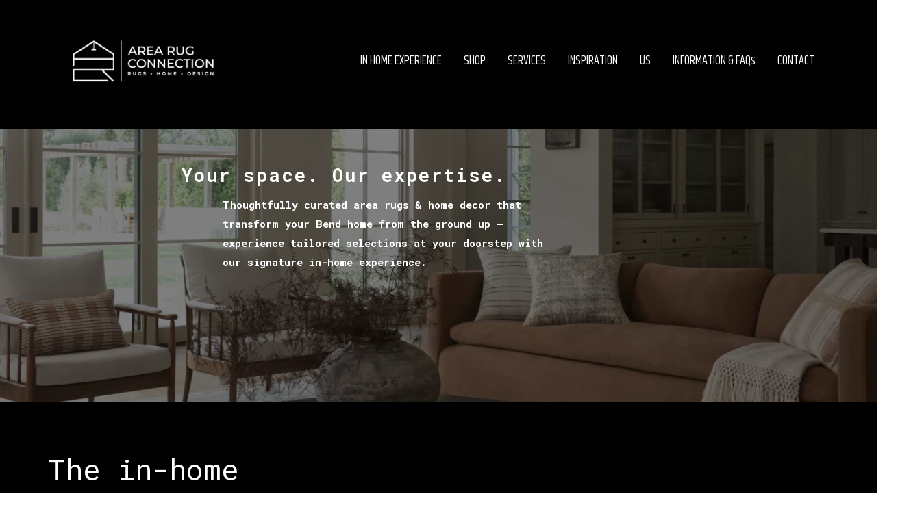

--- FILE ---
content_type: text/html; charset=utf-8
request_url: https://arearugconnection.com/?attachment_id=1948
body_size: 58565
content:
<!DOCTYPE html><html  lang="en" data-capo=""><head><meta charset="utf-8">
<meta name="viewport" content="width=device-width, initial-scale=1">
<title>Area Rug Connection | Premium Rugs &amp; Home Furnishings | Bend, Oregon</title>
<link rel="preconnect" href="https://fonts.gstatic.com/" crossorigin="anonymous">
<link rel="stylesheet" href="https://stcdn.leadconnectorhq.com/forms/fonts/material/material-icons.css" crossorigin="anonymous">
<link rel="stylesheet" href="https://fonts.googleapis.com/css?family=Lato:100,100i,200,200i,300,300i,400,400i,500,500i,600,600i,700,700i,800,800i,900,900i%7COpen%20Sans:100,100i,200,200i,300,300i,400,400i,500,500i,600,600i,700,700i,800,800i,900,900i%7CMontserrat:100,100i,200,200i,300,300i,400,400i,500,500i,600,600i,700,700i,800,800i,900,900i%7CKhand:100,100i,200,200i,300,300i,400,400i,500,500i,600,600i,700,700i,800,800i,900,900i%7CRoboto:100,100i,200,200i,300,300i,400,400i,500,500i,600,600i,700,700i,800,800i,900,900i%7CRoboto%20Condensed:100,100i,200,200i,300,300i,400,400i,500,500i,600,600i,700,700i,800,800i,900,900i%7CRoboto%20Mono:100,100i,200,200i,300,300i,400,400i,500,500i,600,600i,700,700i,800,800i,900,900i%7COswald:100,100i,200,200i,300,300i,400,400i,500,500i,600,600i,700,700i,800,800i,900,900i%7CRoboto%20Slab:100,100i,200,200i,300,300i,400,400i,500,500i,600,600i,700,700i,800,800i,900,900i%7CPoppins:100,100i,200,200i,300,300i,400,400i,500,500i,600,600i,700,700i,800,800i,900,900i&display=swap" media="print" onload="this.media='all'">
<style type="text/css"> 

 :root{ --primary: #37ca37;
--secondary: #188bf6;
--white: #ffffff;
--gray: #cbd5e0;
--black: #000000;
--red: #e93d3d;
--orange: #f6ad55;
--yellow: #faf089;
--green: #9ae6b4;
--teal: #81e6d9;
--malibu: #63b3ed;
--indigo: #757BBD;
--purple: #d6bcfa;
--pink: #fbb6ce;
--transparent: transparent;
--overlay: rgba(0, 0, 0, 0.5);
--color-kzpsx4bv: #272727;
--color-kzpt4yoj: #c5a47e;
--color-kzptp89i: #999999;
--color-kzpu6hdj: #323232;
--color-lx2qgvbk: #565A7C;
--color-lxutdy13: #D4F1F4;
--color-lgf1duy4: #0E182C;
--arial: 'Arial';
--lato: 'Lato';
--open-sans: 'Open Sans';
--montserrat: 'Montserrat';
--roboto: 'Roboto';
--khand: 'Khand';
--roboto-condensed: 'Roboto Condensed';
--roboto-mono: 'Roboto Mono';
--oswald: 'Oswald';
--roboto-slab: 'Roboto Slab';
--poppins: 'Poppins';
--headlinefont: 'Khand';
--contentfont: 'Khand';
--text-color: #000000;
--link-color: #188bf6; } .bg-fixed{bottom:0;top:0;left:0;right:0;position:fixed;overflow:auto;background-color:var(--white)} 
      
      .drop-zone-draggable .hl_main_popup{padding:20px;margin-top:0;border-color:var(--transparent);border-width:10px;border-style:solid;background-color:var(--black)}
      
      
#hl_main_popup{padding:20px;margin-top:0;border-color:var(--transparent);border-width:10px;border-style:solid;background-color:var(--black);width:720px}@media screen and (min-width:0px) and (max-width:480px){#hl_main_popup{width:380px!important}}  
 /* ---- Menu Header Mobile styles ----- */ 
:root{--white:#ffffff;--black:#000000;--transparent:transparent;--overlay:rgba(0, 0, 0, 0.5)}.hl_page-preview--content .section-PqvphQVTCX{box-shadow:none;padding:20px 0 0;margin:0 0-100px;background-color:var(--black);border-color:var(--black);border-width:2px;border-style:solid}@media screen and (min-width:0px) and (max-width:480px){.hl_page-preview--content .section-PqvphQVTCX{margin-bottom:0;padding-top:0;margin-top:10px}}.hl_page-preview--content .row-JNkRGJ49LQ{margin:0 auto;box-shadow:none;padding:15px 0;background-color:var(--transparent);border-color:var(--black);border-width:2px;border-style:solid;width:100%}@media screen and (min-width:0px) and (max-width:480px){.hl_page-preview--content .row-JNkRGJ49LQ{padding-bottom:0;padding-left:0!important;padding-right:0!important}}.hl_page-preview--content .col-FQDGTVuFUl{box-shadow:none;padding:10px 5px;background-color:var(--transparent);width:100%;border-color:var(--black);border-width:2px;border-style:solid;margin:0}@media screen and (min-width:0px) and (max-width:480px){.hl_page-preview--content .col-FQDGTVuFUl{padding-top:16px;padding-bottom:0}.hl_page-preview--content .nav-menu-rI4KrHq4kh{margin-top:22px}}.hl_page-preview--content .cnav-menu-rI4KrHq4kh{font-family:var(--headlinefont);padding:0;margin-top:-100px;background-color:var(--black);mobile-background-color:var(--overlay);color:var(--white);bold-text-color:var(--white);italic-text-color:var(--text-color);underline-text-color:var(--text-color);icon-color:var(--white);secondary-color:var(--white);nav-menu-item-hover-background-color:var(--transparent);line-height:5.1em;text-transform:none;letter-spacing:0;text-align:center;border-color:var(--black);border-width:2px;border-style:solid;nav-menu-item-spacing-x:16px;nav-menu-item-spacing-y:10px;dropdown-background:var(--white);dropdown-text-color:var(--black);dropdown-hover-color:var(--black);dropdown-item-spacing:10px}@media screen and (min-width:0px) and (max-width:480px){.hl_page-preview--content .cnav-menu-rI4KrHq4kh{padding:50px 40px 31px 0}}#section-PqvphQVTCX>.inner{max-width:100%}#col-FQDGTVuFUl>.inner{flex-direction:column;justify-content:center;align-items:inherit;flex-wrap:nowrap}.--mobile #nav-menu-rI4KrHq4kh .nav-menu{font-size:27px;font-weight:undefined}#nav-menu-rI4KrHq4kh .nav-menu{font-size:16px;font-weight:undefined}#nav-menu-popup.nav-menu-rI4KrHq4kh .nav-menu-body{background:var(--overlay)}#nav-menu-rI4KrHq4kh .nav-menu li.nav-menu-item{display:flex;align-items:center;white-space:nowrap}#nav-menu-rI4KrHq4kh .items-cart-active{color:#155eef}#nav-menu-rI4KrHq4kh .items-cart{color:undefined}#nav-menu-popup.nav-menu-rI4KrHq4kh .nav-menu .nav-menu-item a,#nav-menu-rI4KrHq4kh .nav-menu .nav-menu-item a{color:var(--white);cursor:pointer;height:inherit;display:flex;align-items:center;padding:10px 16px;transition:all .3s ease}#nav-menu-rI4KrHq4kh .nav-menu .nav-menu-item:hover a{color:var(--white);background:var(--transparent)}#nav-menu-popup.nav-menu-rI4KrHq4kh .nav-menu .nav-menu-item:hover a,#nav-menu-popup.nav-menu-rI4KrHq4kh .nav-menu-body .nav-menu .nav-menu-item:hover{color:var(--white)}.--mobile #nav-menu-rI4KrHq4kh .nav-menu .dropdown-menu .dropdown-item{font-size:25px;font-weight:undefined}#nav-menu-popup.nav-menu-rI4KrHq4kh .nav-menu{font-size:27px;font-family:var(--headlinefont);font-weight:undefined}#nav-menu-popup.nav-menu-rI4KrHq4kh .nav-menu-body .close-menu{color:var(--white);font-size:27px;font-weight:600}#nav-menu-popup.nav-menu-rI4KrHq4kh .nav-menu-body .nav-menu .nav-menu-item{color:var(--white);text-align:center;transition:all .3s ease;font-size:25px;font-weight:undefined}#nav-menu-rI4KrHq4kh .nav-menu .dropdown-menu .dropdown-item{font-size:14px;text-align:center;font-weight:undefined}#nav-menu-popup.nav-menu-rI4KrHq4kh .nav-menu .nav-dropdown-menu .nav-menu-item:hover a,#nav-menu-rI4KrHq4kh .nav-menu .dropdown-menu .dropdown-item a{color:var(--black);background:var(--white);padding:10px;transition:all .3s ease}#nav-menu-popup.nav-menu-rI4KrHq4kh .nav-menu-body .nav-dropdown-menu .nav-menu-item a,#nav-menu-popup.nav-menu-rI4KrHq4kh .nav-menu-body .nav-dropdown-menu .nav-menu-item:hover a,#nav-menu-rI4KrHq4kh .nav-menu .dropdown-menu .dropdown-item:hover a{color:var(--black)}#nav-menu-popup.nav-menu-rI4KrHq4kh .nav-menu-body .nav-dropdown-menu .nav-menu-item{background:var(--white);font-size:25px;font-weight:undefined}#nav-menu-rI4KrHq4kh .nav-menu-mobile span::before{cursor:pointer;color:var(--white);content:"";font-family:"Font Awesome 5 Free";font-size:27px;font-weight:600}@media screen and (min-width:0px) and (max-width:480px){.nav-menu-rI4KrHq4kh .branding .title{font-size:27px;line-height:5.1em;font-weight:undefined}#nav-menu-rI4KrHq4kh .hl-autocomplete-results li{font-size:27px}}@media screen and (min-width:481px) and (max-width:10000px){.nav-menu-rI4KrHq4kh .branding .title{font-size:16px;line-height:5.1em;font-weight:undefined}#nav-menu-rI4KrHq4kh .hl-autocomplete-results li{font-size:16px}}#nav-menu-rI4KrHq4kh strong{color:var(--white)!important;font-weight:700}#nav-menu-rI4KrHq4kh em,#nav-menu-rI4KrHq4kh u{color:var(--text-color)!important}#nav-menu-rI4KrHq4kh .hl-autocomplete-input{border:1px solid #cacaca;margin:1px;border-radius:16px}#nav-menu-rI4KrHq4kh .hl-autocomplete{font-family:inherit}#nav-menu-rI4KrHq4kh .hl-autocomplete-button{background:#fff}#nav-menu-rI4KrHq4kh .hl-autocomplete-input-wrapper{color:#000;background-color:#fff}#nav-menu-rI4KrHq4kh .hl-autocomplete-results{border:1px solid #cacaca;border-top:none;border-radius:16px;border-top-left-radius:0;border-top-right-radius:0;color:var(--white);background-color:var(--black)}#nav-menu-rI4KrHq4kh .hl-autocomplete-input:hover{border-width:1.5px;margin:.5px}#nav-menu-rI4KrHq4kh .hl-autocomplete-input:focus-within{border-width:2px;margin:0} 
 /* ---- Menu Header Desktop styles ----- */ 
:root{--white:#ffffff;--black:#000000;--transparent:transparent;--overlay:rgba(0, 0, 0, 0.5)}.hl_page-preview--content .section-i78IxSV5u{padding:0 0 10px;background-color:var(--black);border-color:var(--black);border-width:2px;border-style:solid;margin:0-50px}@media screen and (min-width:0px) and (max-width:480px){.hl_page-preview--content .section-i78IxSV5u{margin-left:0!important;margin-right:0!important;margin-top:0}}.hl_page-preview--content .row-BKBznIMi9P{margin-top:0;margin-bottom:0}@media screen and (min-width:0px) and (max-width:480px){.hl_page-preview--content .row-BKBznIMi9P{margin-top:50px}}.hl_page-preview--content .col-6lq4aoYCwL .inner,.hl_page-preview--content .row-BKBznIMi9P{padding:5px 0;background-color:var(--transparent);border-color:var(--black);border-width:2px;border-style:solid;width:100%}@media screen and (min-width:0px) and (max-width:480px){.hl_page-preview--content .row-BKBznIMi9P{padding-top:0}}.hl_page-preview--content .col-6lq4aoYCwL{width:100%}.hl_page-preview--content .col-6lq4aoYCwL .inner{padding:0 5px;margin-top:0;margin-bottom:0}@media screen and (min-width:0px) and (max-width:480px){.hl_page-preview--content .col-6lq4aoYCwL .inner{padding-right:25px!important}}.hl_page-preview--content .cnav-menu-J_QsVjN3Nf{font-family:var(--headlinefont);padding:0;margin-top:-50px;background-color:var(--transparent);mobile-background-color:var(--overlay);color:var(--white);bold-text-color:var(--text-color);italic-text-color:var(--text-color);underline-text-color:var(--text-color);icon-color:var(--white);secondary-color:var(--white);nav-menu-item-hover-background-color:var(--transparent);line-height:1.3em;text-transform:none;letter-spacing:0;text-align:center;border-color:var(--black);border-width:2px;border-style:solid;nav-menu-item-spacing-x:16px;nav-menu-item-spacing-y:5px;dropdown-background:var(--white);dropdown-text-color:var(--black);dropdown-hover-color:var(--black);dropdown-item-spacing:10px}@media screen and (min-width:0px) and (max-width:480px){.hl_page-preview--content .cnav-menu-J_QsVjN3Nf{padding-left:15px;text-align:left}}#section-i78IxSV5u>.inner{max-width:1170px}#col-6lq4aoYCwL>.inner{flex-direction:column;justify-content:center;align-items:inherit;flex-wrap:nowrap}.--mobile #nav-menu-J_QsVjN3Nf .nav-menu{font-size:20px;font-weight:undefined}#nav-menu-J_QsVjN3Nf .nav-menu,.--mobile #nav-menu-J_QsVjN3Nf .nav-menu .dropdown-menu .dropdown-item{font-size:18px;font-weight:undefined}#nav-menu-popup.nav-menu-J_QsVjN3Nf .nav-menu-body{background:var(--overlay)}#nav-menu-J_QsVjN3Nf .nav-menu li.nav-menu-item{display:flex;align-items:center;white-space:nowrap}#nav-menu-J_QsVjN3Nf .items-cart-active{color:#155eef}#nav-menu-J_QsVjN3Nf .items-cart{color:undefined}#nav-menu-J_QsVjN3Nf .nav-menu .nav-menu-item a,#nav-menu-popup.nav-menu-J_QsVjN3Nf .nav-menu .nav-menu-item a{color:var(--white);cursor:pointer;height:inherit;display:flex;align-items:center;padding:5px 16px;transition:all .3s ease}#nav-menu-J_QsVjN3Nf .nav-menu .nav-menu-item:hover a{color:var(--white);background:var(--transparent)}#nav-menu-popup.nav-menu-J_QsVjN3Nf .nav-menu .nav-menu-item:hover a,#nav-menu-popup.nav-menu-J_QsVjN3Nf .nav-menu-body .nav-menu .nav-menu-item:hover{color:var(--white)}#nav-menu-popup.nav-menu-J_QsVjN3Nf .nav-menu{font-size:20px;font-family:var(--headlinefont);font-weight:undefined}#nav-menu-popup.nav-menu-J_QsVjN3Nf .nav-menu-body .close-menu{color:var(--white);font-size:20px;font-weight:600}#nav-menu-popup.nav-menu-J_QsVjN3Nf .nav-menu-body .nav-menu .nav-menu-item{color:var(--white);text-align:center;transition:all .3s ease;font-size:18px;font-weight:undefined}#nav-menu-J_QsVjN3Nf .nav-menu .dropdown-menu .dropdown-item{font-size:16px;text-align:center;font-weight:undefined}#nav-menu-J_QsVjN3Nf .nav-menu .dropdown-menu .dropdown-item a,#nav-menu-popup.nav-menu-J_QsVjN3Nf .nav-menu .nav-dropdown-menu .nav-menu-item:hover a{color:var(--black);background:var(--white);padding:10px;transition:all .3s ease}#nav-menu-J_QsVjN3Nf .nav-menu .dropdown-menu .dropdown-item:hover a,#nav-menu-popup.nav-menu-J_QsVjN3Nf .nav-menu-body .nav-dropdown-menu .nav-menu-item a,#nav-menu-popup.nav-menu-J_QsVjN3Nf .nav-menu-body .nav-dropdown-menu .nav-menu-item:hover a{color:var(--black)}#nav-menu-popup.nav-menu-J_QsVjN3Nf .nav-menu-body .nav-dropdown-menu .nav-menu-item{background:var(--white);font-size:18px;font-weight:undefined}#nav-menu-J_QsVjN3Nf .nav-menu-mobile span::before{cursor:pointer;color:var(--white);content:"";font-family:"Font Awesome 5 Free";font-size:20px;font-weight:600}@media screen and (min-width:0px) and (max-width:480px){.nav-menu-J_QsVjN3Nf .branding .title{font-size:20px;line-height:1.3em;font-weight:undefined}#nav-menu-J_QsVjN3Nf .hl-autocomplete-results li{font-size:20px}}@media screen and (min-width:481px) and (max-width:10000px){.nav-menu-J_QsVjN3Nf .branding .title{font-size:18px;line-height:1.3em;font-weight:undefined}#nav-menu-J_QsVjN3Nf .hl-autocomplete-results li{font-size:18px}}#nav-menu-J_QsVjN3Nf strong{font-weight:700}#nav-menu-J_QsVjN3Nf em,#nav-menu-J_QsVjN3Nf strong,#nav-menu-J_QsVjN3Nf u{color:var(--text-color)!important}#nav-menu-J_QsVjN3Nf .hl-autocomplete-input{border:1px solid #cacaca;margin:1px;border-radius:16px}#nav-menu-J_QsVjN3Nf .hl-autocomplete{font-family:inherit}#nav-menu-J_QsVjN3Nf .hl-autocomplete-button{background:#fff}#nav-menu-J_QsVjN3Nf .hl-autocomplete-input-wrapper{color:#000;background-color:#fff}#nav-menu-J_QsVjN3Nf .hl-autocomplete-results{border:1px solid #cacaca;border-top:none;border-radius:16px;border-top-left-radius:0;border-top-right-radius:0;color:var(--white);background-color:var(--transparent)}#nav-menu-J_QsVjN3Nf .hl-autocomplete-input:hover{border-width:1.5px;margin:.5px}#nav-menu-J_QsVjN3Nf .hl-autocomplete-input:focus-within{border-width:2px;margin:0} 
 /* ---- Section styles ----- */ 
:root{--white:#ffffff;--black:#000000;--transparent:transparent}.hl_page-preview--content .section-sOQrZv9zV{padding:100px 0 140px;margin-top:-50px;margin-bottom:0;background-color:var(--black);border-color:var(--black);border-width:2px;border-style:solid}@media screen and (min-width:0px) and (max-width:480px){.hl_page-preview--content .section-sOQrZv9zV{margin-top:0;padding-top:100px}}.hl_page-preview--content .col-6FrkfhteN .inner,.hl_page-preview--content .row-BXAY6lw5Ui{margin-top:0;margin-bottom:0;padding:15px 0;background-color:var(--transparent);border-color:var(--black);border-width:2px;border-style:solid;width:64%}.hl_page-preview--content .col-6FrkfhteN{width:100%}.hl_page-preview--content .col-6FrkfhteN .inner{padding:10px 0 10px 300px;width:100%;margin-top:-50px;margin-right:-36px}.hl_page-preview--content #heading-C7ng_7J9O{margin:0-50px}.hl_page-preview--content .cheading-3ZUwFhXjki,.hl_page-preview--content .cheading-C7ng_7J9O,.hl_page-preview--content .cparagraph-Vg6VwcEo-{font-family:var(--headlinefont);background-color:var(--transparent);color:var(--white);icon-color:var(--text-color);font-weight:400;padding:0;opacity:1;text-shadow:0 0 0 transparent;border-color:var(--black);border-width:2px;border-style:solid;line-height:1.3em;text-transform:none;letter-spacing:2px;text-align:left}.hl_page-preview--content #paragraph-Vg6VwcEo-{margin-top:10px;margin-bottom:0}.hl_page-preview--content .cheading-3ZUwFhXjki,.hl_page-preview--content .cparagraph-Vg6VwcEo-{font-family:var(--contentfont);padding:0 10px;line-height:1.8em;letter-spacing:0}.hl_page-preview--content #heading-3ZUwFhXjki{margin:0}.hl_page-preview--content .cheading-3ZUwFhXjki{font-family:var(--headlinefont);box-shadow:none;padding:0;text-shadow:none;line-height:1.3em;text-align:center}#section-sOQrZv9zV>.inner{max-width:100%}#col-6FrkfhteN>.inner{flex-direction:column;justify-content:center;align-items:inherit;flex-wrap:nowrap}.heading-C7ng_7J9O,.paragraph-Vg6VwcEo-{font-weight:undefined}.heading-3ZUwFhXjki strong,.heading-C7ng_7J9O strong,.paragraph-Vg6VwcEo- strong{color:var(--white)!important}.heading-3ZUwFhXjki em,.heading-3ZUwFhXjki u,.heading-C7ng_7J9O em,.heading-C7ng_7J9O u,.paragraph-Vg6VwcEo- em,.paragraph-Vg6VwcEo- u{color:var(--text-color)!important}.heading-3ZUwFhXjki a,.heading-3ZUwFhXjki a *,.heading-C7ng_7J9O a,.heading-C7ng_7J9O a *,.paragraph-Vg6VwcEo- a,.paragraph-Vg6VwcEo- a *{color:var(--link-color)!important;text-decoration:none}.heading-3ZUwFhXjki a:hover,.heading-C7ng_7J9O a:hover,.paragraph-Vg6VwcEo- a:hover{text-decoration:underline}@media screen and (min-width:0px) and (max-width:480px){.heading-C7ng_7J9O h1,.heading-C7ng_7J9O h2,.heading-C7ng_7J9O h3,.heading-C7ng_7J9O h4,.heading-C7ng_7J9O h5,.heading-C7ng_7J9O h6,.heading-C7ng_7J9O ul li,.heading-C7ng_7J9O.text-output{font-size:25px!important;font-weight:undefined}}@media screen and (min-width:481px) and (max-width:10000px){.heading-C7ng_7J9O h1,.heading-C7ng_7J9O h2,.heading-C7ng_7J9O h3,.heading-C7ng_7J9O h4,.heading-C7ng_7J9O h5,.heading-C7ng_7J9O h6,.heading-C7ng_7J9O ul li,.heading-C7ng_7J9O.text-output{font-size:27px!important;font-weight:undefined}}.heading-3ZUwFhXjki.text-output h1:first-child:before,.heading-3ZUwFhXjki.text-output h2:first-child:before,.heading-3ZUwFhXjki.text-output h3:first-child:before,.heading-3ZUwFhXjki.text-output h4:first-child:before,.heading-3ZUwFhXjki.text-output h5:first-child:before,.heading-3ZUwFhXjki.text-output h6:first-child:before,.heading-3ZUwFhXjki.text-output p:first-child:before,.heading-C7ng_7J9O.text-output h1:first-child:before,.heading-C7ng_7J9O.text-output h2:first-child:before,.heading-C7ng_7J9O.text-output h3:first-child:before,.heading-C7ng_7J9O.text-output h4:first-child:before,.heading-C7ng_7J9O.text-output h5:first-child:before,.heading-C7ng_7J9O.text-output h6:first-child:before,.heading-C7ng_7J9O.text-output p:first-child:before,.paragraph-Vg6VwcEo-.text-output h1:first-child:before,.paragraph-Vg6VwcEo-.text-output h2:first-child:before,.paragraph-Vg6VwcEo-.text-output h3:first-child:before,.paragraph-Vg6VwcEo-.text-output h4:first-child:before,.paragraph-Vg6VwcEo-.text-output h5:first-child:before,.paragraph-Vg6VwcEo-.text-output h6:first-child:before,.paragraph-Vg6VwcEo-.text-output p:first-child:before{color:var(--text-color);content:'\';
    font-family: '';margin-right:5px;font-weight:700}@media screen and (min-width:0px) and (max-width:480px){.paragraph-Vg6VwcEo- h1,.paragraph-Vg6VwcEo- h2,.paragraph-Vg6VwcEo- h3,.paragraph-Vg6VwcEo- h4,.paragraph-Vg6VwcEo- h5,.paragraph-Vg6VwcEo- h6,.paragraph-Vg6VwcEo- ul li,.paragraph-Vg6VwcEo-.text-output{font-size:16px!important;font-weight:undefined}}@media screen and (min-width:481px) and (max-width:10000px){.paragraph-Vg6VwcEo- h1,.paragraph-Vg6VwcEo- h2,.paragraph-Vg6VwcEo- h3,.paragraph-Vg6VwcEo- h4,.paragraph-Vg6VwcEo- h5,.paragraph-Vg6VwcEo- h6,.paragraph-Vg6VwcEo- ul li,.paragraph-Vg6VwcEo-.text-output{font-size:15px!important;font-weight:undefined}}.heading-3ZUwFhXjki{font-weight:700}@media screen and (min-width:0px) and (max-width:480px){.heading-3ZUwFhXjki h1,.heading-3ZUwFhXjki h2,.heading-3ZUwFhXjki h3,.heading-3ZUwFhXjki h4,.heading-3ZUwFhXjki h5,.heading-3ZUwFhXjki h6,.heading-3ZUwFhXjki ul li,.heading-3ZUwFhXjki.text-output{font-size:22px!important;font-weight:700}}@media screen and (min-width:481px) and (max-width:10000px){.heading-3ZUwFhXjki h1,.heading-3ZUwFhXjki h2,.heading-3ZUwFhXjki h3,.heading-3ZUwFhXjki h4,.heading-3ZUwFhXjki h5,.heading-3ZUwFhXjki h6,.heading-3ZUwFhXjki ul li,.heading-3ZUwFhXjki.text-output{font-size:32px!important;font-weight:700}} 
 /* ---- in home experience section styles ----- */ 
:root{--white:#ffffff;--black:#000000;--transparent:transparent}.hl_page-preview--content .section-8MDIb2Bf4{padding:46px 0 40px;margin-top:0;margin-bottom:0;background-color:var(--black);border-color:var(--black);border-width:2px;border-style:solid}@media screen and (min-width:0px) and (max-width:480px){.hl_page-preview--content .section-8MDIb2Bf4{padding-top:0}}.hl_page-preview--content .col-6bxC64NMn .inner,.hl_page-preview--content .row-pdYNDz50Ts{margin-top:0;margin-bottom:0;padding:15px 0;background-color:var(--transparent);border-color:var(--black);border-width:2px;border-style:solid;width:100%}@media screen and (min-width:0px) and (max-width:480px){.hl_page-preview--content .row-pdYNDz50Ts{padding-bottom:0}}.hl_page-preview--content .col-6bxC64NMn{width:100%}.hl_page-preview--content .col-6bxC64NMn .inner{padding:10px 5px}.hl_page-preview--content #heading-WjMad81mm{margin-top:0;margin-bottom:0}.hl_page-preview--content .cbulletList-9qApPumUOn,.hl_page-preview--content .cheading-WjMad81mm,.hl_page-preview--content .cparagraph-PAehYuQhi{background-color:var(--transparent);color:var(--white);opacity:1;border-color:var(--black);border-width:2px;border-style:solid;letter-spacing:0;text-align:left}.hl_page-preview--content .cheading-WjMad81mm{font-family:var(--headlinefont);icon-color:var(--text-color);font-weight:400;padding:0 10px 20px;text-shadow:0 0 0 transparent;line-height:1.3em}.hl_page-preview--content #paragraph-PAehYuQhi{margin-top:20px;margin-bottom:0}.hl_page-preview--content .cbulletList-9qApPumUOn,.hl_page-preview--content .cparagraph-PAehYuQhi{text-transform:none}.hl_page-preview--content .cparagraph-PAehYuQhi{font-family:var(--contentfont);icon-color:var(--text-color);font-weight:400;padding:0 10px;text-shadow:0 0 0 transparent;line-height:1.6em}.hl_page-preview--content #bulletList-9qApPumUOn{margin:0}.hl_page-preview--content .cbulletList-9qApPumUOn{font-family:var(--headlinefont);icon-color:var(--white);box-shadow:none;padding:20px;text-shadow:none;line-height:1em}.hl_page-preview--content .button-zFilS5sUm9{margin:0;text-align:center}.hl_page-preview--content .cbutton-zFilS5sUm9{font-family:var(--headlinefont);background-color:var(--white);color:var(--black);secondary-color:var(--white);text-decoration:none;padding:15px 20px;border-color:var(--black);border-width:5px;border-style:solid;letter-spacing:0;text-transform:none;width:auto%;box-shadow:none;text-shadow:none}.hl_page-preview--content .col-jPO-knXEvd,.hl_page-preview--content .row-1ZamP54FR3{margin:0 auto;box-shadow:none;padding:15px 0;background-color:var(--transparent);border-color:var(--black);border-width:2px;border-style:solid;width:100%}.hl_page-preview--content .col-jPO-knXEvd{padding:10px 5px;margin:0}.hl_page-preview--content #heading-Kft-r2K3rw{margin-top:0;margin-bottom:0}.hl_page-preview--content .cheading-Kft-r2K3rw{font-family:var(--headlinefont);icon-color:var(--text-color);font-weight:400;padding:0 10px 20px;text-shadow:0 0 0 transparent;line-height:1.3em}.hl_page-preview--content #paragraph--pYO-qbKIB{margin-top:20px;margin-bottom:0}.hl_page-preview--content .cbulletList-JjDFtfR458,.hl_page-preview--content .cheading-Kft-r2K3rw,.hl_page-preview--content .cparagraph--pYO-qbKIB{background-color:var(--transparent);color:var(--white);opacity:1;border-color:var(--black);border-width:2px;border-style:solid;letter-spacing:0;text-align:left}.hl_page-preview--content .cparagraph--pYO-qbKIB{font-family:var(--contentfont);icon-color:var(--text-color);font-weight:400;padding:0 10px;text-shadow:0 0 0 transparent;line-height:1.6em;text-transform:none}.hl_page-preview--content #bulletList-JjDFtfR458{margin:0}.hl_page-preview--content .cbulletList-JjDFtfR458{font-family:var(--headlinefont);icon-color:var(--white);box-shadow:none;padding:20px 20px 35px;text-shadow:none;line-height:1em}.hl_page-preview--content .button-jyOIrkYlvW{margin:0;text-align:center}.hl_page-preview--content .cbutton-jyOIrkYlvW{font-family:var(--headlinefont);background-color:var(--white);color:var(--black);secondary-color:var(--white);text-decoration:none;padding:15px 20px;border-color:var(--transparent);border-width:2px;border-style:solid;letter-spacing:0;text-transform:none;width:auto%;box-shadow:none;text-shadow:none}.hl_page-preview--content .col-owk1lT5rAU{box-shadow:none;padding:0 5px;background-color:var(--transparent);width:100%;border-color:var(--black);border-width:2px;border-style:solid;margin:150px 0 100px}#section-8MDIb2Bf4>.inner{max-width:1170px}#col-6bxC64NMn>.inner,#col-jPO-knXEvd>.inner,#col-owk1lT5rAU>.inner{flex-direction:column;justify-content:center;align-items:inherit;flex-wrap:nowrap}.heading-WjMad81mm,.paragraph-PAehYuQhi{font-weight:undefined}.heading-WjMad81mm strong{color:var(--white)!important}.bulletList-9qApPumUOn em,.bulletList-9qApPumUOn strong,.bulletList-9qApPumUOn u,.heading-Kft-r2K3rw em,.heading-Kft-r2K3rw u,.heading-WjMad81mm em,.heading-WjMad81mm u,.paragraph-PAehYuQhi em,.paragraph-PAehYuQhi strong,.paragraph-PAehYuQhi u{color:var(--text-color)!important}.heading-WjMad81mm a,.heading-WjMad81mm a *,.paragraph-PAehYuQhi a,.paragraph-PAehYuQhi a *{color:var(--link-color)!important;text-decoration:none}.bulletList-9qApPumUOn a:hover,.bulletList-JjDFtfR458 a:hover,.heading-Kft-r2K3rw a:hover,.heading-WjMad81mm a:hover,.paragraph--pYO-qbKIB a:hover,.paragraph-PAehYuQhi a:hover{text-decoration:underline}@media screen and (min-width:0px) and (max-width:480px){.heading-WjMad81mm h1,.heading-WjMad81mm h2,.heading-WjMad81mm h3,.heading-WjMad81mm h4,.heading-WjMad81mm h5,.heading-WjMad81mm h6,.heading-WjMad81mm ul li,.heading-WjMad81mm.text-output{font-size:30px!important;font-weight:undefined}}@media screen and (min-width:481px) and (max-width:10000px){.heading-WjMad81mm h1,.heading-WjMad81mm h2,.heading-WjMad81mm h3,.heading-WjMad81mm h4,.heading-WjMad81mm h5,.heading-WjMad81mm h6,.heading-WjMad81mm ul li,.heading-WjMad81mm.text-output{font-size:42px!important;font-weight:undefined}}.heading-Kft-r2K3rw.text-output h1:first-child:before,.heading-Kft-r2K3rw.text-output h2:first-child:before,.heading-Kft-r2K3rw.text-output h3:first-child:before,.heading-Kft-r2K3rw.text-output h4:first-child:before,.heading-Kft-r2K3rw.text-output h5:first-child:before,.heading-Kft-r2K3rw.text-output h6:first-child:before,.heading-Kft-r2K3rw.text-output p:first-child:before,.heading-WjMad81mm.text-output h1:first-child:before,.heading-WjMad81mm.text-output h2:first-child:before,.heading-WjMad81mm.text-output h3:first-child:before,.heading-WjMad81mm.text-output h4:first-child:before,.heading-WjMad81mm.text-output h5:first-child:before,.heading-WjMad81mm.text-output h6:first-child:before,.heading-WjMad81mm.text-output p:first-child:before,.paragraph--pYO-qbKIB.text-output h1:first-child:before,.paragraph--pYO-qbKIB.text-output h2:first-child:before,.paragraph--pYO-qbKIB.text-output h3:first-child:before,.paragraph--pYO-qbKIB.text-output h4:first-child:before,.paragraph--pYO-qbKIB.text-output h5:first-child:before,.paragraph--pYO-qbKIB.text-output h6:first-child:before,.paragraph--pYO-qbKIB.text-output p:first-child:before,.paragraph-PAehYuQhi.text-output h1:first-child:before,.paragraph-PAehYuQhi.text-output h2:first-child:before,.paragraph-PAehYuQhi.text-output h3:first-child:before,.paragraph-PAehYuQhi.text-output h4:first-child:before,.paragraph-PAehYuQhi.text-output h5:first-child:before,.paragraph-PAehYuQhi.text-output h6:first-child:before,.paragraph-PAehYuQhi.text-output p:first-child:before{color:var(--text-color);content:'\';
    font-family: '';margin-right:5px;font-weight:700}@media screen and (min-width:0px) and (max-width:480px){.paragraph-PAehYuQhi h1,.paragraph-PAehYuQhi h2,.paragraph-PAehYuQhi h3,.paragraph-PAehYuQhi h4,.paragraph-PAehYuQhi h5,.paragraph-PAehYuQhi h6,.paragraph-PAehYuQhi ul li,.paragraph-PAehYuQhi.text-output{font-size:14px!important;font-weight:undefined}}@media screen and (min-width:481px) and (max-width:10000px){.paragraph-PAehYuQhi h1,.paragraph-PAehYuQhi h2,.paragraph-PAehYuQhi h3,.paragraph-PAehYuQhi h4,.paragraph-PAehYuQhi h5,.paragraph-PAehYuQhi h6,.paragraph-PAehYuQhi ul li,.paragraph-PAehYuQhi.text-output{font-size:14px!important;font-weight:undefined}}.bulletList-9qApPumUOn{font-weight:400}.bulletList-9qApPumUOn a,.bulletList-9qApPumUOn a *{color:var(--white)!important;text-decoration:none}@media screen and (min-width:0px) and (max-width:480px){.bulletList-9qApPumUOn h1,.bulletList-9qApPumUOn h2,.bulletList-9qApPumUOn h3,.bulletList-9qApPumUOn h4,.bulletList-9qApPumUOn h5,.bulletList-9qApPumUOn h6,.bulletList-9qApPumUOn ul li,.bulletList-9qApPumUOn.text-output{font-size:14px!important;font-weight:400}}@media screen and (min-width:481px) and (max-width:10000px){.bulletList-9qApPumUOn h1,.bulletList-9qApPumUOn h2,.bulletList-9qApPumUOn h3,.bulletList-9qApPumUOn h4,.bulletList-9qApPumUOn h5,.bulletList-9qApPumUOn h6,.bulletList-9qApPumUOn ul li,.bulletList-9qApPumUOn.text-output{font-size:14px!important;font-weight:400}}.bulletList-9qApPumUOn.text-output ul,.bulletList-JjDFtfR458.text-output ul{list-style-type:none;margin:0;padding:0 0 0 1.5em}.bulletList-9qApPumUOn.text-output ol,.bulletList-JjDFtfR458.text-output ol{padding-left:1.5em}.bulletList-9qApPumUOn.text-output ol li,.bulletList-9qApPumUOn.text-output ul li{padding-inline-start:.5em}.bulletList-9qApPumUOn.text-output ul li{list-style-type:"✓"!important}.bulletList-9qApPumUOn.text-output ul li::marker,.bulletList-JjDFtfR458.text-output ul li::marker{font-family:"";font-weight:700;color:var(--white);margin-right:.3em;margin-left:-1.5em;text-align:right}@media screen and (min-width:481px) and (max-width:10000px){.button-zFilS5sUm9 .button-icon-end,.button-zFilS5sUm9 .button-icon-start,.button-zFilS5sUm9 .main-heading-button{font-size:20px;font-weight:400}.button-zFilS5sUm9 .button-icon-start{margin-right:5px}.button-zFilS5sUm9 .button-icon-end{margin-left:5px}.button-zFilS5sUm9 .sub-heading-button{font-size:15px;color:var(--white);font-weight:400}}@media screen and (min-width:0px) and (max-width:480px){.button-zFilS5sUm9 .button-icon-end,.button-zFilS5sUm9 .button-icon-start,.button-zFilS5sUm9 .main-heading-button{font-size:20px;font-weight:400}.button-zFilS5sUm9 .button-icon-start{margin-right:5px}.button-zFilS5sUm9 .button-icon-end{margin-left:5px}.button-zFilS5sUm9 .sub-heading-button{font-size:15px;color:var(--white);font-weight:undefined}}.heading-Kft-r2K3rw,.paragraph--pYO-qbKIB{font-weight:undefined}.heading-Kft-r2K3rw strong{color:var(--white)!important}.heading-Kft-r2K3rw a,.heading-Kft-r2K3rw a *,.paragraph--pYO-qbKIB a,.paragraph--pYO-qbKIB a *{color:var(--link-color)!important;text-decoration:none}@media screen and (min-width:0px) and (max-width:480px){.heading-Kft-r2K3rw h1,.heading-Kft-r2K3rw h2,.heading-Kft-r2K3rw h3,.heading-Kft-r2K3rw h4,.heading-Kft-r2K3rw h5,.heading-Kft-r2K3rw h6,.heading-Kft-r2K3rw ul li,.heading-Kft-r2K3rw.text-output{font-size:30px!important;font-weight:undefined}}@media screen and (min-width:481px) and (max-width:10000px){.heading-Kft-r2K3rw h1,.heading-Kft-r2K3rw h2,.heading-Kft-r2K3rw h3,.heading-Kft-r2K3rw h4,.heading-Kft-r2K3rw h5,.heading-Kft-r2K3rw h6,.heading-Kft-r2K3rw ul li,.heading-Kft-r2K3rw.text-output{font-size:42px!important;font-weight:undefined}}.bulletList-JjDFtfR458 em,.bulletList-JjDFtfR458 u,.paragraph--pYO-qbKIB em,.paragraph--pYO-qbKIB strong,.paragraph--pYO-qbKIB u{color:var(--text-color)!important}@media screen and (min-width:0px) and (max-width:480px){.paragraph--pYO-qbKIB h1,.paragraph--pYO-qbKIB h2,.paragraph--pYO-qbKIB h3,.paragraph--pYO-qbKIB h4,.paragraph--pYO-qbKIB h5,.paragraph--pYO-qbKIB h6,.paragraph--pYO-qbKIB ul li,.paragraph--pYO-qbKIB.text-output{font-size:16px!important;font-weight:undefined}}@media screen and (min-width:481px) and (max-width:10000px){.paragraph--pYO-qbKIB h1,.paragraph--pYO-qbKIB h2,.paragraph--pYO-qbKIB h3,.paragraph--pYO-qbKIB h4,.paragraph--pYO-qbKIB h5,.paragraph--pYO-qbKIB h6,.paragraph--pYO-qbKIB ul li,.paragraph--pYO-qbKIB.text-output{font-size:16px!important;font-weight:undefined}}.bulletList-JjDFtfR458{font-weight:400}.bulletList-JjDFtfR458 strong{color:var(--white)!important}.bulletList-JjDFtfR458 a,.bulletList-JjDFtfR458 a *{color:var(--white)!important;text-decoration:none}@media screen and (min-width:0px) and (max-width:480px){.bulletList-JjDFtfR458 h1,.bulletList-JjDFtfR458 h2,.bulletList-JjDFtfR458 h3,.bulletList-JjDFtfR458 h4,.bulletList-JjDFtfR458 h5,.bulletList-JjDFtfR458 h6,.bulletList-JjDFtfR458 ul li,.bulletList-JjDFtfR458.text-output{font-size:16px!important;font-weight:400}}@media screen and (min-width:481px) and (max-width:10000px){.bulletList-JjDFtfR458 h1,.bulletList-JjDFtfR458 h2,.bulletList-JjDFtfR458 h3,.bulletList-JjDFtfR458 h4,.bulletList-JjDFtfR458 h5,.bulletList-JjDFtfR458 h6,.bulletList-JjDFtfR458 ul li,.bulletList-JjDFtfR458.text-output{font-size:16px!important;font-weight:400}}.bulletList-JjDFtfR458.text-output ol li,.bulletList-JjDFtfR458.text-output ul li{padding-inline-start:.5em}.bulletList-JjDFtfR458.text-output ul li{list-style-type:"✓"!important}@media screen and (min-width:481px) and (max-width:10000px){.button-jyOIrkYlvW .button-icon-end,.button-jyOIrkYlvW .button-icon-start,.button-jyOIrkYlvW .main-heading-button{font-size:20px;font-weight:400}.button-jyOIrkYlvW .button-icon-start{margin-right:5px}.button-jyOIrkYlvW .button-icon-end{margin-left:5px}.button-jyOIrkYlvW .sub-heading-button{font-size:15px;color:var(--white);font-weight:400}}@media screen and (min-width:0px) and (max-width:480px){.button-jyOIrkYlvW .button-icon-end,.button-jyOIrkYlvW .button-icon-start,.button-jyOIrkYlvW .main-heading-button{font-size:20px;font-weight:400}.button-jyOIrkYlvW .button-icon-start{margin-right:5px}.button-jyOIrkYlvW .button-icon-end{margin-left:5px}.button-jyOIrkYlvW .sub-heading-button{font-size:15px;color:var(--white);font-weight:undefined}} 
 /* ---- Section styles ----- */ 
:root{--white:#ffffff;--black:#000000;--green:#9ae6b4;--transparent:transparent}.hl_page-preview--content .section-5wCnzegzb{padding:20px 0 150px;margin-top:0;margin-bottom:0;background-color:var(--black);border-color:var(--black);border-width:2px;border-style:solid}@media screen and (min-width:0px) and (max-width:480px){.hl_page-preview--content .section-5wCnzegzb{padding-top:0}}.hl_page-preview--content .col-BJWVJxpR4 .inner,.hl_page-preview--content .row-5Jne3VDjL_{margin-top:0;margin-bottom:0;padding:15px 0;background-color:var(--transparent);border-color:var(--black);border-width:2px;border-style:solid;width:100%}.hl_page-preview--content .col-BJWVJxpR4{width:100%}.hl_page-preview--content .col-BJWVJxpR4 .inner{padding:10px 5px}.hl_page-preview--content #sub-heading-MF4EDmhq6O{margin:0}.hl_page-preview--content .csub-heading-MF4EDmhq6O{font-family:var(--headlinefont);background-color:var(--transparent);color:var(--white);icon-color:var(--text-color);font-weight:400;box-shadow:none;padding:0;opacity:1;text-shadow:none;border-color:var(--black);border-width:2px;border-style:solid;line-height:1.3em;letter-spacing:0;text-align:center}.hl_page-preview--content .col-QHQsTkMlr .inner,.hl_page-preview--content .col-oOV-1r6rp .inner,.hl_page-preview--content .row-fey-FjftsE{margin-top:0;margin-bottom:0;padding:15px 0;background-color:var(--transparent);border-color:var(--black);border-width:2px;border-style:solid;width:88%}.hl_page-preview--content .col-QHQsTkMlr{width:100%}.hl_page-preview--content .col-QHQsTkMlr .inner,.hl_page-preview--content .col-oOV-1r6rp .inner{padding:500px 100px 0 0;width:100%}.hl_page-preview--content .button-A1gAULAXeF{margin:0 0 10px;text-align:left}.hl_page-preview--content .cbutton-A1gAULAXeF{font-family:var(--headlinefont);background-color:var(--black);color:var(--white);secondary-color:var(--white);text-decoration:none;padding:15px 20px;border-color:var(--white);border-width:2px;border-style:solid;letter-spacing:0;text-transform:none;width:auto%;box-shadow:none;text-shadow:none}.hl_page-preview--content .col-oOV-1r6rp{width:100%}.hl_page-preview--content .col-oOV-1r6rp .inner{padding:100px 100px 0 0}.hl_page-preview--content .button-xm8XeRg1C0{margin:0 0 10px;text-align:left}.hl_page-preview--content .cbutton-xm8XeRg1C0{font-family:var(--headlinefont);background-color:var(--black);color:var(--white);secondary-color:var(--white);text-decoration:none;padding:15px 20px;border-color:var(--green);border-width:2px;border-style:solid;letter-spacing:0;width:auto%;box-shadow:none;text-shadow:none}.hl_page-preview--content .col-YFYQYEIXJW .inner,.hl_page-preview--content .col-kFSFS7ADaw .inner,.hl_page-preview--content .row-WFsxcaBGm{margin-top:10px;margin-bottom:0;padding:15px 0;background-color:var(--transparent);border-color:var(--black);border-width:2px;border-style:solid;width:88%}.hl_page-preview--content .col-YFYQYEIXJW{width:100%}.hl_page-preview--content .col-YFYQYEIXJW .inner,.hl_page-preview--content .col-kFSFS7ADaw .inner{padding:300px 100px 0 0;width:100%;margin-top:0}.hl_page-preview--content .button-tSM-HVvRTF{margin:0 0 10px;text-align:left}.hl_page-preview--content .cbutton-tSM-HVvRTF{font-family:var(--headlinefont);background-color:var(--black);color:var(--white);secondary-color:var(--white);text-decoration:none;padding:15px 20px;border-color:var(--green);border-width:2px;border-style:solid;letter-spacing:0;width:auto%;box-shadow:none;text-shadow:none}.hl_page-preview--content .col-kFSFS7ADaw{width:100%}.hl_page-preview--content .button-38jZqFpnb3{margin:0 0 10px;text-align:left}.hl_page-preview--content .cbutton-38jZqFpnb3{font-family:var(--headlinefont);background-color:var(--black);color:var(--white);secondary-color:var(--white);text-decoration:none;padding:15px 20px;border-color:var(--green);border-width:2px;border-style:solid;letter-spacing:0;width:auto%;box-shadow:none;text-shadow:none}.hl_page-preview--content .col-Gr7Mg9CMSU .inner,.hl_page-preview--content .col-ZI6ldUsCu5 .inner,.hl_page-preview--content .row-QsTtB6XwK{margin-top:10px;margin-bottom:0;padding:15px 0;background-color:var(--transparent);border-color:var(--black);border-width:2px;border-style:solid;width:88%}.hl_page-preview--content .col-Gr7Mg9CMSU{width:100%}.hl_page-preview--content .col-Gr7Mg9CMSU .inner,.hl_page-preview--content .col-ZI6ldUsCu5 .inner{padding:450px 100px 0 0;width:100%;margin-top:0}.hl_page-preview--content .button-R6nRsQl_pu{margin:0 0 10px;text-align:left}.hl_page-preview--content .cbutton-R6nRsQl_pu{font-family:var(--headlinefont);background-color:var(--black);color:var(--white);secondary-color:var(--white);text-decoration:none;padding:15px 20px;border-color:var(--green);border-width:2px;border-style:solid;letter-spacing:0;width:auto%;box-shadow:none;text-shadow:none}@media screen and (min-width:0px) and (max-width:480px){.hl_page-preview--content .cbutton-R6nRsQl_pu{padding-top:15px}}.hl_page-preview--content .col-ZI6ldUsCu5{width:100%}.hl_page-preview--content .button-IYzlIzX2ZY{margin:0 0 10px;text-align:left}.hl_page-preview--content .cbutton-IYzlIzX2ZY{font-family:var(--headlinefont);background-color:var(--black);color:var(--white);secondary-color:var(--white);text-decoration:none;padding:15px 20px;border-color:var(--green);border-width:2px;border-style:solid;letter-spacing:0;width:auto%;box-shadow:none;text-shadow:none}#section-5wCnzegzb>.inner{max-width:1170px}#col-BJWVJxpR4>.inner{flex-direction:column;justify-content:center;align-items:inherit;flex-wrap:nowrap}.sub-heading-MF4EDmhq6O{font-weight:400}.sub-heading-MF4EDmhq6O em,.sub-heading-MF4EDmhq6O strong,.sub-heading-MF4EDmhq6O u{color:var(--text-color)!important}.sub-heading-MF4EDmhq6O a,.sub-heading-MF4EDmhq6O a *{color:var(--link-color)!important;text-decoration:none}.sub-heading-MF4EDmhq6O a:hover{text-decoration:underline}@media screen and (min-width:0px) and (max-width:480px){.sub-heading-MF4EDmhq6O h1,.sub-heading-MF4EDmhq6O h2,.sub-heading-MF4EDmhq6O h3,.sub-heading-MF4EDmhq6O h4,.sub-heading-MF4EDmhq6O h5,.sub-heading-MF4EDmhq6O h6,.sub-heading-MF4EDmhq6O ul li,.sub-heading-MF4EDmhq6O.text-output{font-size:30px!important;font-weight:400}}@media screen and (min-width:481px) and (max-width:10000px){.sub-heading-MF4EDmhq6O h1,.sub-heading-MF4EDmhq6O h2,.sub-heading-MF4EDmhq6O h3,.sub-heading-MF4EDmhq6O h4,.sub-heading-MF4EDmhq6O h5,.sub-heading-MF4EDmhq6O h6,.sub-heading-MF4EDmhq6O ul li,.sub-heading-MF4EDmhq6O.text-output{font-size:30px!important;font-weight:400}}.sub-heading-MF4EDmhq6O.text-output h1:first-child:before,.sub-heading-MF4EDmhq6O.text-output h2:first-child:before,.sub-heading-MF4EDmhq6O.text-output h3:first-child:before,.sub-heading-MF4EDmhq6O.text-output h4:first-child:before,.sub-heading-MF4EDmhq6O.text-output h5:first-child:before,.sub-heading-MF4EDmhq6O.text-output h6:first-child:before,.sub-heading-MF4EDmhq6O.text-output p:first-child:before{color:var(--text-color);content:'\';
    font-family: '';margin-right:5px;font-weight:700}#col-Gr7Mg9CMSU>.inner,#col-QHQsTkMlr>.inner,#col-YFYQYEIXJW>.inner,#col-ZI6ldUsCu5>.inner,#col-kFSFS7ADaw>.inner,#col-oOV-1r6rp>.inner{flex-direction:column;justify-content:flex-end;align-items:inherit;flex-wrap:nowrap}@media screen and (min-width:481px) and (max-width:10000px){.button-A1gAULAXeF .button-icon-end,.button-A1gAULAXeF .button-icon-start,.button-A1gAULAXeF .main-heading-button{font-size:20px;font-weight:400}.button-A1gAULAXeF .button-icon-start{margin-right:5px}.button-A1gAULAXeF .button-icon-end{margin-left:5px}.button-A1gAULAXeF .sub-heading-button{font-size:15px;color:var(--white);font-weight:400}}@media screen and (min-width:0px) and (max-width:480px){.button-A1gAULAXeF .button-icon-end,.button-A1gAULAXeF .button-icon-start,.button-A1gAULAXeF .main-heading-button{font-size:20px;font-weight:400}.button-A1gAULAXeF .button-icon-start{margin-right:5px}.button-A1gAULAXeF .button-icon-end{margin-left:5px}.button-A1gAULAXeF .sub-heading-button{font-size:15px;color:var(--white);font-weight:undefined}}@media screen and (min-width:481px) and (max-width:10000px){.button-xm8XeRg1C0 .button-icon-end,.button-xm8XeRg1C0 .button-icon-start,.button-xm8XeRg1C0 .main-heading-button{font-size:20px;font-weight:400}.button-xm8XeRg1C0 .button-icon-start{margin-right:5px}.button-xm8XeRg1C0 .button-icon-end{margin-left:5px}.button-xm8XeRg1C0 .sub-heading-button{font-size:15px;color:var(--white);font-weight:400}}@media screen and (min-width:0px) and (max-width:480px){.button-xm8XeRg1C0 .button-icon-end,.button-xm8XeRg1C0 .button-icon-start,.button-xm8XeRg1C0 .main-heading-button{font-size:20px;font-weight:400}.button-xm8XeRg1C0 .button-icon-start{margin-right:5px}.button-xm8XeRg1C0 .button-icon-end{margin-left:5px}.button-xm8XeRg1C0 .sub-heading-button{font-size:15px;color:var(--white);font-weight:undefined}}@media screen and (min-width:481px) and (max-width:10000px){.button-tSM-HVvRTF .button-icon-end,.button-tSM-HVvRTF .button-icon-start,.button-tSM-HVvRTF .main-heading-button{font-size:20px;font-weight:400}.button-tSM-HVvRTF .button-icon-start{margin-right:5px}.button-tSM-HVvRTF .button-icon-end{margin-left:5px}.button-tSM-HVvRTF .sub-heading-button{font-size:15px;color:var(--white);font-weight:400}}@media screen and (min-width:0px) and (max-width:480px){.button-tSM-HVvRTF .button-icon-end,.button-tSM-HVvRTF .button-icon-start,.button-tSM-HVvRTF .main-heading-button{font-size:20px;font-weight:400}.button-tSM-HVvRTF .button-icon-start{margin-right:5px}.button-tSM-HVvRTF .button-icon-end{margin-left:5px}.button-tSM-HVvRTF .sub-heading-button{font-size:15px;color:var(--white);font-weight:undefined}}@media screen and (min-width:481px) and (max-width:10000px){.button-38jZqFpnb3 .button-icon-end,.button-38jZqFpnb3 .button-icon-start,.button-38jZqFpnb3 .main-heading-button{font-size:20px;font-weight:400}.button-38jZqFpnb3 .button-icon-start{margin-right:5px}.button-38jZqFpnb3 .button-icon-end{margin-left:5px}.button-38jZqFpnb3 .sub-heading-button{font-size:15px;color:var(--white);font-weight:400}}@media screen and (min-width:0px) and (max-width:480px){.button-38jZqFpnb3 .button-icon-end,.button-38jZqFpnb3 .button-icon-start,.button-38jZqFpnb3 .main-heading-button{font-size:20px;font-weight:400}.button-38jZqFpnb3 .button-icon-start{margin-right:5px}.button-38jZqFpnb3 .button-icon-end{margin-left:5px}.button-38jZqFpnb3 .sub-heading-button{font-size:15px;color:var(--white);font-weight:undefined}}@media screen and (min-width:481px) and (max-width:10000px){.button-R6nRsQl_pu .button-icon-end,.button-R6nRsQl_pu .button-icon-start,.button-R6nRsQl_pu .main-heading-button{font-size:20px;font-weight:400}.button-R6nRsQl_pu .button-icon-start{margin-right:5px}.button-R6nRsQl_pu .button-icon-end{margin-left:5px}.button-R6nRsQl_pu .sub-heading-button{font-size:15px;color:var(--white);font-weight:400}}@media screen and (min-width:0px) and (max-width:480px){.button-R6nRsQl_pu .button-icon-end,.button-R6nRsQl_pu .button-icon-start,.button-R6nRsQl_pu .main-heading-button{font-size:20px;font-weight:400}.button-R6nRsQl_pu .button-icon-start{margin-right:5px}.button-R6nRsQl_pu .button-icon-end{margin-left:5px}.button-R6nRsQl_pu .sub-heading-button{font-size:15px;color:var(--white);font-weight:undefined}}@media screen and (min-width:481px) and (max-width:10000px){.button-IYzlIzX2ZY .button-icon-end,.button-IYzlIzX2ZY .button-icon-start,.button-IYzlIzX2ZY .main-heading-button{font-size:20px;font-weight:400}.button-IYzlIzX2ZY .button-icon-start{margin-right:5px}.button-IYzlIzX2ZY .button-icon-end{margin-left:5px}.button-IYzlIzX2ZY .sub-heading-button{font-size:15px;color:var(--white);font-weight:400}}@media screen and (min-width:0px) and (max-width:480px){.button-IYzlIzX2ZY .button-icon-end,.button-IYzlIzX2ZY .button-icon-start,.button-IYzlIzX2ZY .main-heading-button{font-size:20px;font-weight:400}.button-IYzlIzX2ZY .button-icon-start{margin-right:5px}.button-IYzlIzX2ZY .button-icon-end{margin-left:5px}.button-IYzlIzX2ZY .sub-heading-button{font-size:15px;color:var(--white);font-weight:undefined}} 
 /* ---- Section styles ----- */ 
:root{--white:#ffffff;--black:#000000;--green:#9ae6b4;--transparent:transparent}.hl_page-preview--content .section-iuv0NxqhdM{padding:20px 0 150px;margin-top:0;margin-bottom:0;background-color:var(--black);border-color:var(--black);border-width:2px;border-style:solid}@media screen and (min-width:0px) and (max-width:480px){.hl_page-preview--content .section-iuv0NxqhdM{padding-top:0;padding-bottom:50px}}.hl_page-preview--content .col-cjg13VMvcs .inner,.hl_page-preview--content .row-QHLgH5k4nD{margin-top:0;margin-bottom:0;padding:15px 0;background-color:var(--transparent);border-color:var(--black);border-width:2px;border-style:solid;width:100%}.hl_page-preview--content .col-cjg13VMvcs{width:100%}.hl_page-preview--content .col-cjg13VMvcs .inner{padding:10px 5px}@media screen and (min-width:0px) and (max-width:480px){.hl_page-preview--content .col-cjg13VMvcs .inner{padding-bottom:10px;margin-bottom:-24px}}.hl_page-preview--content #sub-heading-0p50mgQFd2{margin:0}.hl_page-preview--content .csub-heading-0p50mgQFd2{font-family:var(--headlinefont);background-color:var(--transparent);color:var(--white);icon-color:var(--text-color);font-weight:400;box-shadow:none;padding:0;opacity:1;text-shadow:none;border-color:var(--black);border-width:2px;border-style:solid;line-height:1.3em;letter-spacing:0;text-align:center}.hl_page-preview--content .col-43aF68PHcd .inner,.hl_page-preview--content .row-QO61xCz4B_{margin-top:10px;margin-bottom:0;padding:15px 0;background-color:var(--transparent);border-color:var(--black);border-width:2px;border-style:solid;width:88%}@media screen and (min-width:0px) and (max-width:480px){.hl_page-preview--content .row-QO61xCz4B_{padding-top:0}}.hl_page-preview--content .col-43aF68PHcd{width:100%}.hl_page-preview--content .col-43aF68PHcd .inner{padding:300px 100px 0 0;width:100%;margin-top:0}@media screen and (min-width:0px) and (max-width:480px){.hl_page-preview--content .col-43aF68PHcd .inner{margin-bottom:0}}.hl_page-preview--content .button-T9kBVvyjbS{margin:0 0 10px;text-align:left}.hl_page-preview--content .cbutton-T9kBVvyjbS{font-family:var(--headlinefont);background-color:var(--black);color:var(--white);secondary-color:var(--white);text-decoration:none;padding:15px 20px;border-color:var(--green);border-width:2px;border-style:solid;letter-spacing:0;text-transform:none;width:auto%;box-shadow:none;text-shadow:none}.hl_page-preview--content .col-h15VdhWlQR{width:100%}.hl_page-preview--content .col-WCbQ490zt1 .inner,.hl_page-preview--content .col-h15VdhWlQR .inner,.hl_page-preview--content .col-wKMdSaYRVg .inner{padding:300px 100px 0 0;background-color:var(--transparent);width:100%;border-color:var(--black);border-width:2px;border-style:solid;margin-top:0;margin-bottom:0}.hl_page-preview--content .button-5qBp5iEeDF{margin:0 0 10px;text-align:left}.hl_page-preview--content .cbutton-5qBp5iEeDF{font-family:var(--headlinefont);background-color:var(--black);color:var(--white);secondary-color:var(--white);text-decoration:none;padding:15px 20px;border-color:var(--green);border-width:2px;border-style:solid;letter-spacing:0;width:auto%;box-shadow:none;text-shadow:none}.hl_page-preview--content .col-wKMdSaYRVg{width:100%}.hl_page-preview--content .button-Of_AzaTMkk{margin:0 0 10px;text-align:left}.hl_page-preview--content .cbutton-Of_AzaTMkk{font-family:var(--headlinefont);background-color:var(--black);color:var(--white);secondary-color:var(--white);text-decoration:none;padding:15px 20px;border-color:var(--green);border-width:2px;border-style:solid;letter-spacing:0;width:auto%;box-shadow:none;text-shadow:none}.hl_page-preview--content .col-WCbQ490zt1{width:100%}.hl_page-preview--content .button-rgALqYT2Mm{margin:0 0 10px;text-align:left}.hl_page-preview--content .cbutton-rgALqYT2Mm{font-family:var(--headlinefont);background-color:var(--black);color:var(--white);secondary-color:var(--white);text-decoration:none;padding:15px 20px;border-color:var(--green);border-width:2px;border-style:solid;letter-spacing:0;text-transform:none;width:auto%;box-shadow:none;text-shadow:none}.hl_page-preview--content .row-bWWXJxcg9G{margin-top:10px;margin-bottom:0}@media screen and (min-width:0px) and (max-width:480px){.hl_page-preview--content .row-bWWXJxcg9G{margin-top:-31px}}.hl_page-preview--content .col-MtXZTXtFQr .inner,.hl_page-preview--content .row-bWWXJxcg9G{padding:15px 0;background-color:var(--transparent);border-color:var(--black);border-width:2px;border-style:solid;width:88%}.hl_page-preview--content .col-MtXZTXtFQr{width:100%}.hl_page-preview--content .col-MtXZTXtFQr .inner{padding:450px 100px 0 0;width:100%;margin-top:0;margin-bottom:0}@media screen and (min-width:0px) and (max-width:480px){.hl_page-preview--content .col-MtXZTXtFQr .inner{margin-bottom:0}}.hl_page-preview--content .button-bPJe-kkMXp{margin:0 0 10px;text-align:left}.hl_page-preview--content .cbutton-bPJe-kkMXp{font-family:var(--headlinefont);background-color:var(--black);color:var(--white);secondary-color:var(--white);text-decoration:none;padding:15px 20px;border-color:var(--green);border-width:2px;border-style:solid;letter-spacing:0;width:auto%;box-shadow:none;text-shadow:none}.hl_page-preview--content .col-0QjweigpaE{width:100%}.hl_page-preview--content .col-0QjweigpaE .inner{padding:450px 100px 0 0;background-color:var(--transparent);width:100%;border-color:var(--black);border-width:2px;border-style:solid;margin-top:0;margin-bottom:0}@media screen and (min-width:0px) and (max-width:480px){.hl_page-preview--content .col-0QjweigpaE .inner{margin-bottom:0}}.hl_page-preview--content .button-iNoDHdq2jJ{margin:0 0 10px;text-align:left}.hl_page-preview--content .cbutton-iNoDHdq2jJ{font-family:var(--headlinefont);background-color:var(--black);color:var(--white);secondary-color:var(--white);text-decoration:none;padding:15px 20px;border-color:var(--green);border-width:2px;border-style:solid;letter-spacing:0;width:auto%;box-shadow:none;text-shadow:none}#section-iuv0NxqhdM>.inner{max-width:1170px}#col-cjg13VMvcs>.inner{flex-direction:column;justify-content:center;align-items:inherit;flex-wrap:nowrap}.sub-heading-0p50mgQFd2{font-weight:400}.sub-heading-0p50mgQFd2 em,.sub-heading-0p50mgQFd2 strong,.sub-heading-0p50mgQFd2 u{color:var(--text-color)!important}.sub-heading-0p50mgQFd2 a,.sub-heading-0p50mgQFd2 a *{color:var(--link-color)!important;text-decoration:none}.sub-heading-0p50mgQFd2 a:hover{text-decoration:underline}@media screen and (min-width:0px) and (max-width:480px){.sub-heading-0p50mgQFd2 h1,.sub-heading-0p50mgQFd2 h2,.sub-heading-0p50mgQFd2 h3,.sub-heading-0p50mgQFd2 h4,.sub-heading-0p50mgQFd2 h5,.sub-heading-0p50mgQFd2 h6,.sub-heading-0p50mgQFd2 ul li,.sub-heading-0p50mgQFd2.text-output{font-size:30px!important;font-weight:400}}@media screen and (min-width:481px) and (max-width:10000px){.sub-heading-0p50mgQFd2 h1,.sub-heading-0p50mgQFd2 h2,.sub-heading-0p50mgQFd2 h3,.sub-heading-0p50mgQFd2 h4,.sub-heading-0p50mgQFd2 h5,.sub-heading-0p50mgQFd2 h6,.sub-heading-0p50mgQFd2 ul li,.sub-heading-0p50mgQFd2.text-output{font-size:30px!important;font-weight:400}}.sub-heading-0p50mgQFd2.text-output h1:first-child:before,.sub-heading-0p50mgQFd2.text-output h2:first-child:before,.sub-heading-0p50mgQFd2.text-output h3:first-child:before,.sub-heading-0p50mgQFd2.text-output h4:first-child:before,.sub-heading-0p50mgQFd2.text-output h5:first-child:before,.sub-heading-0p50mgQFd2.text-output h6:first-child:before,.sub-heading-0p50mgQFd2.text-output p:first-child:before{color:var(--text-color);content:'\';
    font-family: '';margin-right:5px;font-weight:700}#col-0QjweigpaE>.inner,#col-43aF68PHcd>.inner,#col-MtXZTXtFQr>.inner,#col-WCbQ490zt1>.inner,#col-h15VdhWlQR>.inner,#col-wKMdSaYRVg>.inner{flex-direction:column;justify-content:flex-end;align-items:inherit;flex-wrap:nowrap}@media screen and (min-width:481px) and (max-width:10000px){.button-T9kBVvyjbS .button-icon-end,.button-T9kBVvyjbS .button-icon-start,.button-T9kBVvyjbS .main-heading-button{font-size:20px;font-weight:400}.button-T9kBVvyjbS .button-icon-start{margin-right:5px}.button-T9kBVvyjbS .button-icon-end{margin-left:5px}.button-T9kBVvyjbS .sub-heading-button{font-size:15px;color:var(--white);font-weight:400}}@media screen and (min-width:0px) and (max-width:480px){.button-T9kBVvyjbS .button-icon-end,.button-T9kBVvyjbS .button-icon-start,.button-T9kBVvyjbS .main-heading-button{font-size:20px;font-weight:400}.button-T9kBVvyjbS .button-icon-start{margin-right:5px}.button-T9kBVvyjbS .button-icon-end{margin-left:5px}.button-T9kBVvyjbS .sub-heading-button{font-size:15px;color:var(--white);font-weight:undefined}}@media screen and (min-width:481px) and (max-width:10000px){.button-5qBp5iEeDF .button-icon-end,.button-5qBp5iEeDF .button-icon-start,.button-5qBp5iEeDF .main-heading-button{font-size:20px;font-weight:400}.button-5qBp5iEeDF .button-icon-start{margin-right:5px}.button-5qBp5iEeDF .button-icon-end{margin-left:5px}.button-5qBp5iEeDF .sub-heading-button{font-size:15px;color:var(--white);font-weight:400}}@media screen and (min-width:0px) and (max-width:480px){.button-5qBp5iEeDF .button-icon-end,.button-5qBp5iEeDF .button-icon-start,.button-5qBp5iEeDF .main-heading-button{font-size:20px;font-weight:400}.button-5qBp5iEeDF .button-icon-start{margin-right:5px}.button-5qBp5iEeDF .button-icon-end{margin-left:5px}.button-5qBp5iEeDF .sub-heading-button{font-size:15px;color:var(--white);font-weight:undefined}}@media screen and (min-width:481px) and (max-width:10000px){.button-Of_AzaTMkk .button-icon-end,.button-Of_AzaTMkk .button-icon-start,.button-Of_AzaTMkk .main-heading-button{font-size:20px;font-weight:400}.button-Of_AzaTMkk .button-icon-start{margin-right:5px}.button-Of_AzaTMkk .button-icon-end{margin-left:5px}.button-Of_AzaTMkk .sub-heading-button{font-size:15px;color:var(--white);font-weight:400}}@media screen and (min-width:0px) and (max-width:480px){.button-Of_AzaTMkk .button-icon-end,.button-Of_AzaTMkk .button-icon-start,.button-Of_AzaTMkk .main-heading-button{font-size:20px;font-weight:400}.button-Of_AzaTMkk .button-icon-start{margin-right:5px}.button-Of_AzaTMkk .button-icon-end{margin-left:5px}.button-Of_AzaTMkk .sub-heading-button{font-size:15px;color:var(--white);font-weight:undefined}}@media screen and (min-width:481px) and (max-width:10000px){.button-rgALqYT2Mm .button-icon-end,.button-rgALqYT2Mm .button-icon-start,.button-rgALqYT2Mm .main-heading-button{font-size:20px;font-weight:400}.button-rgALqYT2Mm .button-icon-start{margin-right:5px}.button-rgALqYT2Mm .button-icon-end{margin-left:5px}.button-rgALqYT2Mm .sub-heading-button{font-size:15px;color:var(--white);font-weight:400}}@media screen and (min-width:0px) and (max-width:480px){.button-rgALqYT2Mm .button-icon-end,.button-rgALqYT2Mm .button-icon-start,.button-rgALqYT2Mm .main-heading-button{font-size:20px;font-weight:400}.button-rgALqYT2Mm .button-icon-start{margin-right:5px}.button-rgALqYT2Mm .button-icon-end{margin-left:5px}.button-rgALqYT2Mm .sub-heading-button{font-size:15px;color:var(--white);font-weight:undefined}}@media screen and (min-width:481px) and (max-width:10000px){.button-bPJe-kkMXp .button-icon-end,.button-bPJe-kkMXp .button-icon-start,.button-bPJe-kkMXp .main-heading-button{font-size:20px;font-weight:400}.button-bPJe-kkMXp .button-icon-start{margin-right:5px}.button-bPJe-kkMXp .button-icon-end{margin-left:5px}.button-bPJe-kkMXp .sub-heading-button{font-size:15px;color:var(--white);font-weight:400}}@media screen and (min-width:0px) and (max-width:480px){.button-bPJe-kkMXp .button-icon-end,.button-bPJe-kkMXp .button-icon-start,.button-bPJe-kkMXp .main-heading-button{font-size:20px;font-weight:400}.button-bPJe-kkMXp .button-icon-start{margin-right:5px}.button-bPJe-kkMXp .button-icon-end{margin-left:5px}.button-bPJe-kkMXp .sub-heading-button{font-size:15px;color:var(--white);font-weight:undefined}}@media screen and (min-width:481px) and (max-width:10000px){.button-iNoDHdq2jJ .button-icon-end,.button-iNoDHdq2jJ .button-icon-start,.button-iNoDHdq2jJ .main-heading-button{font-size:20px;font-weight:400}.button-iNoDHdq2jJ .button-icon-start{margin-right:5px}.button-iNoDHdq2jJ .button-icon-end{margin-left:5px}.button-iNoDHdq2jJ .sub-heading-button{font-size:15px;color:var(--white);font-weight:400}}@media screen and (min-width:0px) and (max-width:480px){.button-iNoDHdq2jJ .button-icon-end,.button-iNoDHdq2jJ .button-icon-start,.button-iNoDHdq2jJ .main-heading-button{font-size:20px;font-weight:400}.button-iNoDHdq2jJ .button-icon-start{margin-right:5px}.button-iNoDHdq2jJ .button-icon-end{margin-left:5px}.button-iNoDHdq2jJ .sub-heading-button{font-size:15px;color:var(--white);font-weight:undefined}} 
 /* ---- Section styles ----- */ 
:root{--black:#000000;--transparent:transparent}.hl_page-preview--content .row-Gwfq-mwpUe,.hl_page-preview--content .section-ReWlqU7aG{padding:0;margin-top:0;margin-bottom:0;background-color:var(--transparent);border-color:var(--black);border-width:2px;border-style:solid}.hl_page-preview--content .row-Gwfq-mwpUe{padding:15px 0;width:85%}.hl_page-preview--content .col-a6Zkj2BNK4{width:100%}.hl_page-preview--content .col-B7T45xAcd8 .inner,.hl_page-preview--content .col-TXVmm5d0OV .inner,.hl_page-preview--content .col-ThcNgPG0dO .inner,.hl_page-preview--content .col-X02uAsgV_y .inner,.hl_page-preview--content .col-a6Zkj2BNK4 .inner,.hl_page-preview--content .col-iMcdncXFZk .inner,.hl_page-preview--content .col-j67A6t70KA .inner,.hl_page-preview--content .col-saCAxM2Lya .inner{padding:10px 5px;background-color:var(--transparent);width:100%;border-color:var(--black);border-width:2px;border-style:solid;margin-top:0;margin-bottom:0}.hl_page-preview--content #heading-WwmNSeoGID{margin-top:0;margin-bottom:0}.hl_page-preview--content .cheading-WwmNSeoGID{font-family:var(--headlinefont);color:var(--text-color);icon-color:var(--text-color);font-weight:400;padding:0;opacity:1;text-shadow:0 0 0 transparent;line-height:1.3em;letter-spacing:0;text-align:center}.hl_page-preview--content #paragraph-s4m93ifA7b{margin:12px 0-20px}.hl_page-preview--content .cheading-WwmNSeoGID,.hl_page-preview--content .cparagraph-s4m93ifA7b,.hl_page-preview--content .row-GhTOpXM0DH{background-color:var(--transparent);border-color:var(--black);border-width:2px;border-style:solid}.hl_page-preview--content .cparagraph-s4m93ifA7b{font-family:var(--arial);color:var(--text-color);icon-color:var(--text-color);font-weight:400;box-shadow:none;padding:0;opacity:1;text-shadow:none;line-height:1.3em;letter-spacing:0;text-align:center}.hl_page-preview--content .row-GhTOpXM0DH{margin-top:0;margin-bottom:0;padding:0 0 15px;width:85%}.hl_page-preview--content .col-TXVmm5d0OV{width:100%}.hl_page-preview--content #heading-kp5rNFafag,.hl_page-preview--content #heading-oYe3TAsbHC,.hl_page-preview--content .image-k2KukRvij9{margin-top:0;margin-bottom:0}.hl_page-preview--content .image-347jMXWLo3 .image-container img,.hl_page-preview--content .image-3nbJZPtV7p .image-container img,.hl_page-preview--content .image-L-jH6AI6FP .image-container img,.hl_page-preview--content .image-U9kEUWU5VU .image-container img,.hl_page-preview--content .image-Vi80Yg628D .image-container img,.hl_page-preview--content .image-Yt_Hs1u5lI .image-container img,.hl_page-preview--content .image-ZIGbV2Zyqc .image-container img,.hl_page-preview--content .image-k2KukRvij9 .image-container img,.hl_page-preview--content .image-ojuQKoOC2B .image-container img,.hl_page-preview--content .image-wK7drgig5F .image-container img,.hl_page-preview--content .image-xfHfxn4A7S .image-container img,.hl_page-preview--content .image-zMevqEQ78S .image-container img{box-shadow:undefined}.hl_page-preview--content .cheading-kp5rNFafag,.hl_page-preview--content .cimage-k2KukRvij9{padding:10px;background-color:var(--transparent);opacity:1;text-align:center}.hl_page-preview--content .cheading-kp5rNFafag{font-family:var(--headlinefont);color:var(--text-color);icon-color:var(--text-color);font-weight:400;padding:0;text-shadow:0 0 0 transparent;border-color:var(--black);border-width:2px;border-style:solid;line-height:1.3em;letter-spacing:0}.hl_page-preview--content .col-B7T45xAcd8{width:100%}.hl_page-preview--content .cheading-oYe3TAsbHC{font-family:var(--headlinefont);background-color:var(--transparent);color:var(--text-color);icon-color:var(--text-color);font-weight:400;padding:0;opacity:1;text-shadow:0 0 0 transparent;border-color:var(--black);border-width:2px;border-style:solid;line-height:1.3em;letter-spacing:0;text-align:center}.hl_page-preview--content #heading-w_wnn1CXOO,.hl_page-preview--content .image-U9kEUWU5VU{margin-top:0;margin-bottom:0}.hl_page-preview--content .cheading-w_wnn1CXOO,.hl_page-preview--content .cimage-U9kEUWU5VU{padding:10px;background-color:var(--transparent);opacity:1;text-align:center}.hl_page-preview--content .cheading-w_wnn1CXOO{font-family:var(--headlinefont);color:var(--text-color);icon-color:var(--text-color);font-weight:400;padding:0;text-shadow:0 0 0 transparent;border-color:var(--black);border-width:2px;border-style:solid;line-height:1.3em;letter-spacing:0}.hl_page-preview--content .image-347jMXWLo3{margin-top:0;margin-bottom:0}.hl_page-preview--content .cimage-347jMXWLo3{padding:10px;background-color:var(--transparent);opacity:1;text-align:center}.hl_page-preview--content .col-ThcNgPG0dO{width:100%}.hl_page-preview--content #heading-nRex9ZRAd9,.hl_page-preview--content .image-Vi80Yg628D{margin-top:0;margin-bottom:0}.hl_page-preview--content .cheading-nRex9ZRAd9,.hl_page-preview--content .cimage-Vi80Yg628D{padding:10px;background-color:var(--transparent);opacity:1;text-align:center}.hl_page-preview--content .cheading-nRex9ZRAd9{font-family:var(--headlinefont);color:var(--text-color);icon-color:var(--text-color);font-weight:400;padding:0;text-shadow:0 0 0 transparent;border-color:var(--black);border-width:2px;border-style:solid;line-height:1.3em;letter-spacing:0}.hl_page-preview--content #heading--1hMYOu_IS,.hl_page-preview--content .image-3nbJZPtV7p{margin-top:0;margin-bottom:0}.hl_page-preview--content .cheading--1hMYOu_IS,.hl_page-preview--content .cimage-3nbJZPtV7p{padding:10px;background-color:var(--transparent);opacity:1;text-align:center}.hl_page-preview--content .cheading--1hMYOu_IS{font-family:var(--headlinefont);color:var(--text-color);icon-color:var(--text-color);font-weight:400;padding:0;text-shadow:0 0 0 transparent;border-color:var(--black);border-width:2px;border-style:solid;line-height:1.3em;letter-spacing:0}.hl_page-preview--content .col-saCAxM2Lya{width:100%}.hl_page-preview--content #heading-j-s1D_1KsLg,.hl_page-preview--content .image-xfHfxn4A7S{margin-top:0;margin-bottom:0}.hl_page-preview--content .cimage-xfHfxn4A7S{padding:10px;background-color:var(--transparent);opacity:1;text-align:center}.hl_page-preview--content .cheading-j-s1D_1KsLg,.hl_page-preview--content .row-14DzcjtylK{background-color:var(--transparent);border-color:var(--black);border-width:2px;border-style:solid}.hl_page-preview--content .cheading-j-s1D_1KsLg{font-family:var(--headlinefont);color:var(--text-color);icon-color:var(--text-color);font-weight:400;padding:0;opacity:1;text-shadow:0 0 0 transparent;line-height:1.3em;letter-spacing:0;text-align:center}.hl_page-preview--content .row-14DzcjtylK{margin-top:0;margin-bottom:0;padding:0 0 15px;width:85%}.hl_page-preview--content .col-j67A6t70KA{width:100%}.hl_page-preview--content #heading-rOm5hA4ZzK,.hl_page-preview--content .image-ZIGbV2Zyqc{margin-top:0;margin-bottom:0}.hl_page-preview--content .cheading-rOm5hA4ZzK,.hl_page-preview--content .cimage-ZIGbV2Zyqc{padding:10px;background-color:var(--transparent);opacity:1;text-align:center}.hl_page-preview--content .cheading-rOm5hA4ZzK{font-family:var(--headlinefont);color:var(--text-color);icon-color:var(--text-color);font-weight:400;padding:0;text-shadow:0 0 0 transparent;border-color:var(--black);border-width:2px;border-style:solid;line-height:1.3em;letter-spacing:0}.hl_page-preview--content .col-iMcdncXFZk{width:100%}.hl_page-preview--content #heading-ndZy8ErZ7q,.hl_page-preview--content .image-ojuQKoOC2B{margin-top:0;margin-bottom:0}.hl_page-preview--content .cheading-ndZy8ErZ7q,.hl_page-preview--content .cimage-ojuQKoOC2B{padding:10px;background-color:var(--transparent);opacity:1;text-align:center}.hl_page-preview--content .cheading-ndZy8ErZ7q{font-family:var(--headlinefont);color:var(--text-color);icon-color:var(--text-color);font-weight:400;padding:0;text-shadow:0 0 0 transparent;border-color:var(--black);border-width:2px;border-style:solid;line-height:1.3em;letter-spacing:0}.hl_page-preview--content #heading-11hfgzIYhr,.hl_page-preview--content .image-wK7drgig5F{margin-top:0;margin-bottom:0}.hl_page-preview--content .cheading-11hfgzIYhr,.hl_page-preview--content .cimage-wK7drgig5F{padding:10px;background-color:var(--transparent);opacity:1;text-align:center}.hl_page-preview--content .cheading-11hfgzIYhr{font-family:var(--headlinefont);color:var(--text-color);icon-color:var(--text-color);font-weight:400;padding:0;text-shadow:0 0 0 transparent;border-color:var(--black);border-width:2px;border-style:solid;line-height:1.3em;letter-spacing:0}.hl_page-preview--content #heading-SwE8OY7qNS,.hl_page-preview--content .image-Yt_Hs1u5lI{margin-top:0;margin-bottom:0}.hl_page-preview--content .cheading-SwE8OY7qNS,.hl_page-preview--content .cimage-Yt_Hs1u5lI{padding:10px;background-color:var(--transparent);opacity:1;text-align:center}.hl_page-preview--content .cheading-SwE8OY7qNS{font-family:var(--headlinefont);color:var(--text-color);icon-color:var(--text-color);font-weight:400;padding:0;text-shadow:0 0 0 transparent;border-color:var(--black);border-width:2px;border-style:solid;line-height:1.3em;letter-spacing:0}.hl_page-preview--content #heading-c2Ew-rcgOa,.hl_page-preview--content .image-zMevqEQ78S{margin-top:0;margin-bottom:0}.hl_page-preview--content .cheading-c2Ew-rcgOa,.hl_page-preview--content .cimage-zMevqEQ78S{padding:10px;background-color:var(--transparent);opacity:1;text-align:center}.hl_page-preview--content .cheading-c2Ew-rcgOa{font-family:var(--headlinefont);color:var(--text-color);icon-color:var(--text-color);font-weight:400;padding:0;text-shadow:0 0 0 transparent;border-color:var(--black);border-width:2px;border-style:solid;line-height:1.3em;letter-spacing:0}.hl_page-preview--content .col-X02uAsgV_y{width:100%}.hl_page-preview--content #heading-R-ui06pb2v,.hl_page-preview--content .image-L-jH6AI6FP{margin-top:0;margin-bottom:0}.hl_page-preview--content .cheading-R-ui06pb2v,.hl_page-preview--content .cimage-L-jH6AI6FP{padding:10px;background-color:var(--transparent);opacity:1;text-align:center}.hl_page-preview--content .cheading-R-ui06pb2v{font-family:var(--headlinefont);color:var(--text-color);icon-color:var(--text-color);font-weight:400;padding:0;text-shadow:0 0 0 transparent;border-color:var(--black);border-width:2px;border-style:solid;line-height:1.3em;letter-spacing:0}#section-ReWlqU7aG>.inner{max-width:1170px}#col-a6Zkj2BNK4>.inner{flex-direction:column;justify-content:center;align-items:inherit;flex-wrap:nowrap}.heading-WwmNSeoGID{font-weight:undefined}.heading--1hMYOu_IS em,.heading--1hMYOu_IS strong,.heading--1hMYOu_IS u,.heading-11hfgzIYhr em,.heading-11hfgzIYhr strong,.heading-11hfgzIYhr u,.heading-R-ui06pb2v em,.heading-R-ui06pb2v strong,.heading-R-ui06pb2v u,.heading-SwE8OY7qNS em,.heading-SwE8OY7qNS strong,.heading-SwE8OY7qNS u,.heading-WwmNSeoGID em,.heading-WwmNSeoGID strong,.heading-WwmNSeoGID u,.heading-c2Ew-rcgOa em,.heading-c2Ew-rcgOa strong,.heading-c2Ew-rcgOa u,.heading-j-s1D_1KsLg em,.heading-j-s1D_1KsLg strong,.heading-j-s1D_1KsLg u,.heading-kp5rNFafag em,.heading-kp5rNFafag strong,.heading-kp5rNFafag u,.heading-nRex9ZRAd9 em,.heading-nRex9ZRAd9 strong,.heading-nRex9ZRAd9 u,.heading-ndZy8ErZ7q em,.heading-ndZy8ErZ7q strong,.heading-ndZy8ErZ7q u,.heading-oYe3TAsbHC em,.heading-oYe3TAsbHC strong,.heading-oYe3TAsbHC u,.heading-rOm5hA4ZzK em,.heading-rOm5hA4ZzK strong,.heading-rOm5hA4ZzK u,.heading-w_wnn1CXOO em,.heading-w_wnn1CXOO strong,.heading-w_wnn1CXOO u,.paragraph-s4m93ifA7b em,.paragraph-s4m93ifA7b strong,.paragraph-s4m93ifA7b u{color:var(--text-color)!important}.heading--1hMYOu_IS a,.heading--1hMYOu_IS a *,.heading-11hfgzIYhr a,.heading-11hfgzIYhr a *,.heading-R-ui06pb2v a,.heading-R-ui06pb2v a *,.heading-SwE8OY7qNS a,.heading-SwE8OY7qNS a *,.heading-WwmNSeoGID a,.heading-WwmNSeoGID a *,.heading-c2Ew-rcgOa a,.heading-c2Ew-rcgOa a *,.heading-j-s1D_1KsLg a,.heading-j-s1D_1KsLg a *,.heading-kp5rNFafag a,.heading-kp5rNFafag a *,.heading-nRex9ZRAd9 a,.heading-nRex9ZRAd9 a *,.heading-ndZy8ErZ7q a,.heading-ndZy8ErZ7q a *,.heading-oYe3TAsbHC a,.heading-oYe3TAsbHC a *,.heading-rOm5hA4ZzK a,.heading-rOm5hA4ZzK a *,.heading-w_wnn1CXOO a,.heading-w_wnn1CXOO a *,.paragraph-s4m93ifA7b a,.paragraph-s4m93ifA7b a *{color:var(--link-color)!important;text-decoration:none}.heading--1hMYOu_IS a:hover,.heading-11hfgzIYhr a:hover,.heading-R-ui06pb2v a:hover,.heading-SwE8OY7qNS a:hover,.heading-WwmNSeoGID a:hover,.heading-c2Ew-rcgOa a:hover,.heading-j-s1D_1KsLg a:hover,.heading-kp5rNFafag a:hover,.heading-nRex9ZRAd9 a:hover,.heading-ndZy8ErZ7q a:hover,.heading-oYe3TAsbHC a:hover,.heading-rOm5hA4ZzK a:hover,.heading-w_wnn1CXOO a:hover,.paragraph-s4m93ifA7b a:hover{text-decoration:underline}@media screen and (min-width:0px) and (max-width:480px){.heading-WwmNSeoGID h1,.heading-WwmNSeoGID h2,.heading-WwmNSeoGID h3,.heading-WwmNSeoGID h4,.heading-WwmNSeoGID h5,.heading-WwmNSeoGID h6,.heading-WwmNSeoGID ul li,.heading-WwmNSeoGID.text-output{font-size:32px!important;font-weight:undefined}}@media screen and (min-width:481px) and (max-width:10000px){.heading-WwmNSeoGID h1,.heading-WwmNSeoGID h2,.heading-WwmNSeoGID h3,.heading-WwmNSeoGID h4,.heading-WwmNSeoGID h5,.heading-WwmNSeoGID h6,.heading-WwmNSeoGID ul li,.heading-WwmNSeoGID.text-output{font-size:30px!important;font-weight:undefined}}.heading--1hMYOu_IS.text-output h1:first-child:before,.heading--1hMYOu_IS.text-output h2:first-child:before,.heading--1hMYOu_IS.text-output h3:first-child:before,.heading--1hMYOu_IS.text-output h4:first-child:before,.heading--1hMYOu_IS.text-output h5:first-child:before,.heading--1hMYOu_IS.text-output h6:first-child:before,.heading--1hMYOu_IS.text-output p:first-child:before,.heading-11hfgzIYhr.text-output h1:first-child:before,.heading-11hfgzIYhr.text-output h2:first-child:before,.heading-11hfgzIYhr.text-output h3:first-child:before,.heading-11hfgzIYhr.text-output h4:first-child:before,.heading-11hfgzIYhr.text-output h5:first-child:before,.heading-11hfgzIYhr.text-output h6:first-child:before,.heading-11hfgzIYhr.text-output p:first-child:before,.heading-R-ui06pb2v.text-output h1:first-child:before,.heading-R-ui06pb2v.text-output h2:first-child:before,.heading-R-ui06pb2v.text-output h3:first-child:before,.heading-R-ui06pb2v.text-output h4:first-child:before,.heading-R-ui06pb2v.text-output h5:first-child:before,.heading-R-ui06pb2v.text-output h6:first-child:before,.heading-R-ui06pb2v.text-output p:first-child:before,.heading-SwE8OY7qNS.text-output h1:first-child:before,.heading-SwE8OY7qNS.text-output h2:first-child:before,.heading-SwE8OY7qNS.text-output h3:first-child:before,.heading-SwE8OY7qNS.text-output h4:first-child:before,.heading-SwE8OY7qNS.text-output h5:first-child:before,.heading-SwE8OY7qNS.text-output h6:first-child:before,.heading-SwE8OY7qNS.text-output p:first-child:before,.heading-WwmNSeoGID.text-output h1:first-child:before,.heading-WwmNSeoGID.text-output h2:first-child:before,.heading-WwmNSeoGID.text-output h3:first-child:before,.heading-WwmNSeoGID.text-output h4:first-child:before,.heading-WwmNSeoGID.text-output h5:first-child:before,.heading-WwmNSeoGID.text-output h6:first-child:before,.heading-WwmNSeoGID.text-output p:first-child:before,.heading-c2Ew-rcgOa.text-output h1:first-child:before,.heading-c2Ew-rcgOa.text-output h2:first-child:before,.heading-c2Ew-rcgOa.text-output h3:first-child:before,.heading-c2Ew-rcgOa.text-output h4:first-child:before,.heading-c2Ew-rcgOa.text-output h5:first-child:before,.heading-c2Ew-rcgOa.text-output h6:first-child:before,.heading-c2Ew-rcgOa.text-output p:first-child:before,.heading-j-s1D_1KsLg.text-output h1:first-child:before,.heading-j-s1D_1KsLg.text-output h2:first-child:before,.heading-j-s1D_1KsLg.text-output h3:first-child:before,.heading-j-s1D_1KsLg.text-output h4:first-child:before,.heading-j-s1D_1KsLg.text-output h5:first-child:before,.heading-j-s1D_1KsLg.text-output h6:first-child:before,.heading-j-s1D_1KsLg.text-output p:first-child:before,.heading-kp5rNFafag.text-output h1:first-child:before,.heading-kp5rNFafag.text-output h2:first-child:before,.heading-kp5rNFafag.text-output h3:first-child:before,.heading-kp5rNFafag.text-output h4:first-child:before,.heading-kp5rNFafag.text-output h5:first-child:before,.heading-kp5rNFafag.text-output h6:first-child:before,.heading-kp5rNFafag.text-output p:first-child:before,.heading-nRex9ZRAd9.text-output h1:first-child:before,.heading-nRex9ZRAd9.text-output h2:first-child:before,.heading-nRex9ZRAd9.text-output h3:first-child:before,.heading-nRex9ZRAd9.text-output h4:first-child:before,.heading-nRex9ZRAd9.text-output h5:first-child:before,.heading-nRex9ZRAd9.text-output h6:first-child:before,.heading-nRex9ZRAd9.text-output p:first-child:before,.heading-ndZy8ErZ7q.text-output h1:first-child:before,.heading-ndZy8ErZ7q.text-output h2:first-child:before,.heading-ndZy8ErZ7q.text-output h3:first-child:before,.heading-ndZy8ErZ7q.text-output h4:first-child:before,.heading-ndZy8ErZ7q.text-output h5:first-child:before,.heading-ndZy8ErZ7q.text-output h6:first-child:before,.heading-ndZy8ErZ7q.text-output p:first-child:before,.heading-oYe3TAsbHC.text-output h1:first-child:before,.heading-oYe3TAsbHC.text-output h2:first-child:before,.heading-oYe3TAsbHC.text-output h3:first-child:before,.heading-oYe3TAsbHC.text-output h4:first-child:before,.heading-oYe3TAsbHC.text-output h5:first-child:before,.heading-oYe3TAsbHC.text-output h6:first-child:before,.heading-oYe3TAsbHC.text-output p:first-child:before,.heading-rOm5hA4ZzK.text-output h1:first-child:before,.heading-rOm5hA4ZzK.text-output h2:first-child:before,.heading-rOm5hA4ZzK.text-output h3:first-child:before,.heading-rOm5hA4ZzK.text-output h4:first-child:before,.heading-rOm5hA4ZzK.text-output h5:first-child:before,.heading-rOm5hA4ZzK.text-output h6:first-child:before,.heading-rOm5hA4ZzK.text-output p:first-child:before,.heading-w_wnn1CXOO.text-output h1:first-child:before,.heading-w_wnn1CXOO.text-output h2:first-child:before,.heading-w_wnn1CXOO.text-output h3:first-child:before,.heading-w_wnn1CXOO.text-output h4:first-child:before,.heading-w_wnn1CXOO.text-output h5:first-child:before,.heading-w_wnn1CXOO.text-output h6:first-child:before,.heading-w_wnn1CXOO.text-output p:first-child:before,.paragraph-s4m93ifA7b.text-output h1:first-child:before,.paragraph-s4m93ifA7b.text-output h2:first-child:before,.paragraph-s4m93ifA7b.text-output h3:first-child:before,.paragraph-s4m93ifA7b.text-output h4:first-child:before,.paragraph-s4m93ifA7b.text-output h5:first-child:before,.paragraph-s4m93ifA7b.text-output h6:first-child:before,.paragraph-s4m93ifA7b.text-output p:first-child:before{color:var(--text-color);content:'\';
    font-family: '';margin-right:5px;font-weight:700}.paragraph-s4m93ifA7b{font-weight:400}@media screen and (min-width:0px) and (max-width:480px){.paragraph-s4m93ifA7b h1,.paragraph-s4m93ifA7b h2,.paragraph-s4m93ifA7b h3,.paragraph-s4m93ifA7b h4,.paragraph-s4m93ifA7b h5,.paragraph-s4m93ifA7b h6,.paragraph-s4m93ifA7b ul li,.paragraph-s4m93ifA7b.text-output{font-size:16px!important;font-weight:400}}@media screen and (min-width:481px) and (max-width:10000px){.paragraph-s4m93ifA7b h1,.paragraph-s4m93ifA7b h2,.paragraph-s4m93ifA7b h3,.paragraph-s4m93ifA7b h4,.paragraph-s4m93ifA7b h5,.paragraph-s4m93ifA7b h6,.paragraph-s4m93ifA7b ul li,.paragraph-s4m93ifA7b.text-output{font-size:16px!important;font-weight:400}}#col-B7T45xAcd8>.inner,#col-TXVmm5d0OV>.inner,#col-ThcNgPG0dO>.inner,#col-X02uAsgV_y>.inner,#col-iMcdncXFZk>.inner,#col-j67A6t70KA>.inner,#col-saCAxM2Lya>.inner{flex-direction:column;justify-content:flex-start;align-items:inherit;flex-wrap:nowrap}.heading--1hMYOu_IS,.heading-11hfgzIYhr,.heading-R-ui06pb2v,.heading-SwE8OY7qNS,.heading-c2Ew-rcgOa,.heading-j-s1D_1KsLg,.heading-kp5rNFafag,.heading-nRex9ZRAd9,.heading-ndZy8ErZ7q,.heading-oYe3TAsbHC,.heading-rOm5hA4ZzK,.heading-w_wnn1CXOO{font-weight:undefined}@media screen and (min-width:0px) and (max-width:480px){.heading-kp5rNFafag h1,.heading-kp5rNFafag h2,.heading-kp5rNFafag h3,.heading-kp5rNFafag h4,.heading-kp5rNFafag h5,.heading-kp5rNFafag h6,.heading-kp5rNFafag ul li,.heading-kp5rNFafag.text-output{font-size:32px!important;font-weight:undefined}}@media screen and (min-width:481px) and (max-width:10000px){.heading-kp5rNFafag h1,.heading-kp5rNFafag h2,.heading-kp5rNFafag h3,.heading-kp5rNFafag h4,.heading-kp5rNFafag h5,.heading-kp5rNFafag h6,.heading-kp5rNFafag ul li,.heading-kp5rNFafag.text-output{font-size:20px!important;font-weight:undefined}}@media screen and (min-width:0px) and (max-width:480px){.heading-oYe3TAsbHC h1,.heading-oYe3TAsbHC h2,.heading-oYe3TAsbHC h3,.heading-oYe3TAsbHC h4,.heading-oYe3TAsbHC h5,.heading-oYe3TAsbHC h6,.heading-oYe3TAsbHC ul li,.heading-oYe3TAsbHC.text-output{font-size:32px!important;font-weight:undefined}}@media screen and (min-width:481px) and (max-width:10000px){.heading-oYe3TAsbHC h1,.heading-oYe3TAsbHC h2,.heading-oYe3TAsbHC h3,.heading-oYe3TAsbHC h4,.heading-oYe3TAsbHC h5,.heading-oYe3TAsbHC h6,.heading-oYe3TAsbHC ul li,.heading-oYe3TAsbHC.text-output{font-size:20px!important;font-weight:undefined}}@media screen and (min-width:0px) and (max-width:480px){.heading-w_wnn1CXOO h1,.heading-w_wnn1CXOO h2,.heading-w_wnn1CXOO h3,.heading-w_wnn1CXOO h4,.heading-w_wnn1CXOO h5,.heading-w_wnn1CXOO h6,.heading-w_wnn1CXOO ul li,.heading-w_wnn1CXOO.text-output{font-size:32px!important;font-weight:undefined}}@media screen and (min-width:481px) and (max-width:10000px){.heading-w_wnn1CXOO h1,.heading-w_wnn1CXOO h2,.heading-w_wnn1CXOO h3,.heading-w_wnn1CXOO h4,.heading-w_wnn1CXOO h5,.heading-w_wnn1CXOO h6,.heading-w_wnn1CXOO ul li,.heading-w_wnn1CXOO.text-output{font-size:20px!important;font-weight:undefined}}@media screen and (min-width:0px) and (max-width:480px){.heading-nRex9ZRAd9 h1,.heading-nRex9ZRAd9 h2,.heading-nRex9ZRAd9 h3,.heading-nRex9ZRAd9 h4,.heading-nRex9ZRAd9 h5,.heading-nRex9ZRAd9 h6,.heading-nRex9ZRAd9 ul li,.heading-nRex9ZRAd9.text-output{font-size:32px!important;font-weight:undefined}}@media screen and (min-width:481px) and (max-width:10000px){.heading-nRex9ZRAd9 h1,.heading-nRex9ZRAd9 h2,.heading-nRex9ZRAd9 h3,.heading-nRex9ZRAd9 h4,.heading-nRex9ZRAd9 h5,.heading-nRex9ZRAd9 h6,.heading-nRex9ZRAd9 ul li,.heading-nRex9ZRAd9.text-output{font-size:20px!important;font-weight:undefined}}@media screen and (min-width:0px) and (max-width:480px){.heading--1hMYOu_IS h1,.heading--1hMYOu_IS h2,.heading--1hMYOu_IS h3,.heading--1hMYOu_IS h4,.heading--1hMYOu_IS h5,.heading--1hMYOu_IS h6,.heading--1hMYOu_IS ul li,.heading--1hMYOu_IS.text-output{font-size:32px!important;font-weight:undefined}}@media screen and (min-width:481px) and (max-width:10000px){.heading--1hMYOu_IS h1,.heading--1hMYOu_IS h2,.heading--1hMYOu_IS h3,.heading--1hMYOu_IS h4,.heading--1hMYOu_IS h5,.heading--1hMYOu_IS h6,.heading--1hMYOu_IS ul li,.heading--1hMYOu_IS.text-output{font-size:20px!important;font-weight:undefined}}@media screen and (min-width:0px) and (max-width:480px){.heading-j-s1D_1KsLg h1,.heading-j-s1D_1KsLg h2,.heading-j-s1D_1KsLg h3,.heading-j-s1D_1KsLg h4,.heading-j-s1D_1KsLg h5,.heading-j-s1D_1KsLg h6,.heading-j-s1D_1KsLg ul li,.heading-j-s1D_1KsLg.text-output{font-size:32px!important;font-weight:undefined}}@media screen and (min-width:481px) and (max-width:10000px){.heading-j-s1D_1KsLg h1,.heading-j-s1D_1KsLg h2,.heading-j-s1D_1KsLg h3,.heading-j-s1D_1KsLg h4,.heading-j-s1D_1KsLg h5,.heading-j-s1D_1KsLg h6,.heading-j-s1D_1KsLg ul li,.heading-j-s1D_1KsLg.text-output{font-size:20px!important;font-weight:undefined}}@media screen and (min-width:0px) and (max-width:480px){.heading-rOm5hA4ZzK h1,.heading-rOm5hA4ZzK h2,.heading-rOm5hA4ZzK h3,.heading-rOm5hA4ZzK h4,.heading-rOm5hA4ZzK h5,.heading-rOm5hA4ZzK h6,.heading-rOm5hA4ZzK ul li,.heading-rOm5hA4ZzK.text-output{font-size:32px!important;font-weight:undefined}}@media screen and (min-width:481px) and (max-width:10000px){.heading-rOm5hA4ZzK h1,.heading-rOm5hA4ZzK h2,.heading-rOm5hA4ZzK h3,.heading-rOm5hA4ZzK h4,.heading-rOm5hA4ZzK h5,.heading-rOm5hA4ZzK h6,.heading-rOm5hA4ZzK ul li,.heading-rOm5hA4ZzK.text-output{font-size:20px!important;font-weight:undefined}}@media screen and (min-width:0px) and (max-width:480px){.heading-ndZy8ErZ7q h1,.heading-ndZy8ErZ7q h2,.heading-ndZy8ErZ7q h3,.heading-ndZy8ErZ7q h4,.heading-ndZy8ErZ7q h5,.heading-ndZy8ErZ7q h6,.heading-ndZy8ErZ7q ul li,.heading-ndZy8ErZ7q.text-output{font-size:32px!important;font-weight:undefined}}@media screen and (min-width:481px) and (max-width:10000px){.heading-ndZy8ErZ7q h1,.heading-ndZy8ErZ7q h2,.heading-ndZy8ErZ7q h3,.heading-ndZy8ErZ7q h4,.heading-ndZy8ErZ7q h5,.heading-ndZy8ErZ7q h6,.heading-ndZy8ErZ7q ul li,.heading-ndZy8ErZ7q.text-output{font-size:20px!important;font-weight:undefined}}@media screen and (min-width:0px) and (max-width:480px){.heading-11hfgzIYhr h1,.heading-11hfgzIYhr h2,.heading-11hfgzIYhr h3,.heading-11hfgzIYhr h4,.heading-11hfgzIYhr h5,.heading-11hfgzIYhr h6,.heading-11hfgzIYhr ul li,.heading-11hfgzIYhr.text-output{font-size:32px!important;font-weight:undefined}}@media screen and (min-width:481px) and (max-width:10000px){.heading-11hfgzIYhr h1,.heading-11hfgzIYhr h2,.heading-11hfgzIYhr h3,.heading-11hfgzIYhr h4,.heading-11hfgzIYhr h5,.heading-11hfgzIYhr h6,.heading-11hfgzIYhr ul li,.heading-11hfgzIYhr.text-output{font-size:20px!important;font-weight:undefined}}@media screen and (min-width:0px) and (max-width:480px){.heading-SwE8OY7qNS h1,.heading-SwE8OY7qNS h2,.heading-SwE8OY7qNS h3,.heading-SwE8OY7qNS h4,.heading-SwE8OY7qNS h5,.heading-SwE8OY7qNS h6,.heading-SwE8OY7qNS ul li,.heading-SwE8OY7qNS.text-output{font-size:32px!important;font-weight:undefined}}@media screen and (min-width:481px) and (max-width:10000px){.heading-SwE8OY7qNS h1,.heading-SwE8OY7qNS h2,.heading-SwE8OY7qNS h3,.heading-SwE8OY7qNS h4,.heading-SwE8OY7qNS h5,.heading-SwE8OY7qNS h6,.heading-SwE8OY7qNS ul li,.heading-SwE8OY7qNS.text-output{font-size:20px!important;font-weight:undefined}}@media screen and (min-width:0px) and (max-width:480px){.heading-c2Ew-rcgOa h1,.heading-c2Ew-rcgOa h2,.heading-c2Ew-rcgOa h3,.heading-c2Ew-rcgOa h4,.heading-c2Ew-rcgOa h5,.heading-c2Ew-rcgOa h6,.heading-c2Ew-rcgOa ul li,.heading-c2Ew-rcgOa.text-output{font-size:32px!important;font-weight:undefined}}@media screen and (min-width:481px) and (max-width:10000px){.heading-c2Ew-rcgOa h1,.heading-c2Ew-rcgOa h2,.heading-c2Ew-rcgOa h3,.heading-c2Ew-rcgOa h4,.heading-c2Ew-rcgOa h5,.heading-c2Ew-rcgOa h6,.heading-c2Ew-rcgOa ul li,.heading-c2Ew-rcgOa.text-output{font-size:20px!important;font-weight:undefined}}@media screen and (min-width:0px) and (max-width:480px){.heading-R-ui06pb2v h1,.heading-R-ui06pb2v h2,.heading-R-ui06pb2v h3,.heading-R-ui06pb2v h4,.heading-R-ui06pb2v h5,.heading-R-ui06pb2v h6,.heading-R-ui06pb2v ul li,.heading-R-ui06pb2v.text-output{font-size:32px!important;font-weight:undefined}}@media screen and (min-width:481px) and (max-width:10000px){.heading-R-ui06pb2v h1,.heading-R-ui06pb2v h2,.heading-R-ui06pb2v h3,.heading-R-ui06pb2v h4,.heading-R-ui06pb2v h5,.heading-R-ui06pb2v h6,.heading-R-ui06pb2v ul li,.heading-R-ui06pb2v.text-output{font-size:20px!important;font-weight:undefined}} 
 /* ---- Section styles ----- */ 
:root{--white:#ffffff;--black:#000000;--transparent:transparent}.hl_page-preview--content .section-nbMlvtTl6b{box-shadow:none;padding:36px 0 21px;margin:0;background-color:var(--white);border-color:var(--black);border-width:2px;border-style:solid}.hl_page-preview--content .col-dccLohuEJu,.hl_page-preview--content .row-XuZ8Zs_nom{margin:0 auto 40px;box-shadow:none;padding:0;background-color:var(--transparent);border-color:var(--black);border-width:2px;border-style:solid;width:40%}.hl_page-preview--content .col-dccLohuEJu{padding:0 5px;width:100%;margin:0}.hl_page-preview--content #heading-kv5oTbEbPc{margin:0 0 20px}.hl_page-preview--content .cheading-kv5oTbEbPc,.hl_page-preview--content .cparagraph-2hfQPoJoU4{font-family:var(--poppins);background-color:var(--transparent);color:var(--black);icon-color:var(--text-color);font-weight:400;box-shadow:none;padding:0;opacity:1;text-shadow:none;border-color:var(--black);border-width:2px;border-style:solid;line-height:1.3em;letter-spacing:0;text-align:center}.hl_page-preview--content #paragraph-2hfQPoJoU4{margin:0 0 40px}.hl_page-preview--content .cparagraph-2hfQPoJoU4{font-family:var(--arial);color:var(--text-color)}#section-nbMlvtTl6b>.inner{max-width:100%}#col-dccLohuEJu>.inner{flex-direction:column;justify-content:center;align-items:inherit;flex-wrap:nowrap}.heading-kv5oTbEbPc{font-weight:500}.heading-kv5oTbEbPc em,.heading-kv5oTbEbPc strong,.heading-kv5oTbEbPc u,.paragraph-2hfQPoJoU4 em,.paragraph-2hfQPoJoU4 strong,.paragraph-2hfQPoJoU4 u{color:var(--text-color)!important}.heading-kv5oTbEbPc a,.heading-kv5oTbEbPc a *,.paragraph-2hfQPoJoU4 a,.paragraph-2hfQPoJoU4 a *{color:var(--link-color)!important;text-decoration:none}.heading-kv5oTbEbPc a:hover,.paragraph-2hfQPoJoU4 a:hover{text-decoration:underline}@media screen and (min-width:0px) and (max-width:480px){.heading-kv5oTbEbPc h1,.heading-kv5oTbEbPc h2,.heading-kv5oTbEbPc h3,.heading-kv5oTbEbPc h4,.heading-kv5oTbEbPc h5,.heading-kv5oTbEbPc h6,.heading-kv5oTbEbPc ul li,.heading-kv5oTbEbPc.text-output{font-size:32px!important;font-weight:500}}@media screen and (min-width:481px) and (max-width:10000px){.heading-kv5oTbEbPc h1,.heading-kv5oTbEbPc h2,.heading-kv5oTbEbPc h3,.heading-kv5oTbEbPc h4,.heading-kv5oTbEbPc h5,.heading-kv5oTbEbPc h6,.heading-kv5oTbEbPc ul li,.heading-kv5oTbEbPc.text-output{font-size:32px!important;font-weight:500}}.heading-kv5oTbEbPc.text-output h1:first-child:before,.heading-kv5oTbEbPc.text-output h2:first-child:before,.heading-kv5oTbEbPc.text-output h3:first-child:before,.heading-kv5oTbEbPc.text-output h4:first-child:before,.heading-kv5oTbEbPc.text-output h5:first-child:before,.heading-kv5oTbEbPc.text-output h6:first-child:before,.heading-kv5oTbEbPc.text-output p:first-child:before,.paragraph-2hfQPoJoU4.text-output h1:first-child:before,.paragraph-2hfQPoJoU4.text-output h2:first-child:before,.paragraph-2hfQPoJoU4.text-output h3:first-child:before,.paragraph-2hfQPoJoU4.text-output h4:first-child:before,.paragraph-2hfQPoJoU4.text-output h5:first-child:before,.paragraph-2hfQPoJoU4.text-output h6:first-child:before,.paragraph-2hfQPoJoU4.text-output p:first-child:before{color:var(--text-color);content:'\';
    font-family: '';margin-right:5px;font-weight:700}.paragraph-2hfQPoJoU4{font-weight:400}@media screen and (min-width:0px) and (max-width:480px){.paragraph-2hfQPoJoU4 h1,.paragraph-2hfQPoJoU4 h2,.paragraph-2hfQPoJoU4 h3,.paragraph-2hfQPoJoU4 h4,.paragraph-2hfQPoJoU4 h5,.paragraph-2hfQPoJoU4 h6,.paragraph-2hfQPoJoU4 ul li,.paragraph-2hfQPoJoU4.text-output{font-size:16px!important;font-weight:400}}@media screen and (min-width:481px) and (max-width:10000px){.paragraph-2hfQPoJoU4 h1,.paragraph-2hfQPoJoU4 h2,.paragraph-2hfQPoJoU4 h3,.paragraph-2hfQPoJoU4 h4,.paragraph-2hfQPoJoU4 h5,.paragraph-2hfQPoJoU4 h6,.paragraph-2hfQPoJoU4 ul li,.paragraph-2hfQPoJoU4.text-output{font-size:16px!important;font-weight:400}} 
 /* ---- Section styles ----- */ 
:root{--black:#000000;--transparent:transparent}.hl_page-preview--content .col-r4Ii-Fi9VK,.hl_page-preview--content .row-m4buuVswqV,.hl_page-preview--content .section-X-mbS8Djvg{box-shadow:none;padding:20px 0;margin:0;background-color:var(--transparent);border-color:var(--black);border-width:2px;border-style:solid}.hl_page-preview--content .col-r4Ii-Fi9VK,.hl_page-preview--content .row-m4buuVswqV{margin:0 auto;padding:15px 0;width:100%}.hl_page-preview--content .col-r4Ii-Fi9VK{padding:10px 5px;margin:0}.hl_page-preview--content #paragraph-c6FVZz9uNQ{margin:0 0 40px}.hl_page-preview--content .cparagraph-c6FVZz9uNQ{font-family:var(--arial);color:var(--text-color);icon-color:var(--text-color);font-weight:400;padding:0;opacity:1;text-shadow:none;line-height:1.3em;letter-spacing:0;text-align:center}.hl_page-preview--content #heading-504FvKhy6S{margin:0 0 20px}.hl_page-preview--content .cheading-504FvKhy6S,.hl_page-preview--content .col-TPzDQZfDnC,.hl_page-preview--content .cparagraph-c6FVZz9uNQ{box-shadow:none;background-color:var(--transparent);border-color:var(--black);border-width:2px;border-style:solid}.hl_page-preview--content .cheading-504FvKhy6S{font-family:var(--poppins);color:var(--black);icon-color:var(--text-color);font-weight:400;padding:0;opacity:1;text-shadow:none;line-height:1.3em;letter-spacing:0;text-align:center}.hl_page-preview--content .col-TPzDQZfDnC{padding:10px 5px;width:100%;margin:0 0 0 50px}#section-X-mbS8Djvg>.inner{max-width:1170px}#col-TPzDQZfDnC>.inner,#col-r4Ii-Fi9VK>.inner{flex-direction:column;justify-content:center;align-items:inherit;flex-wrap:nowrap}.paragraph-c6FVZz9uNQ{font-weight:400}.heading-504FvKhy6S em,.heading-504FvKhy6S strong,.heading-504FvKhy6S u,.paragraph-c6FVZz9uNQ em,.paragraph-c6FVZz9uNQ strong,.paragraph-c6FVZz9uNQ u{color:var(--text-color)!important}.heading-504FvKhy6S a,.heading-504FvKhy6S a *,.paragraph-c6FVZz9uNQ a,.paragraph-c6FVZz9uNQ a *{color:var(--link-color)!important;text-decoration:none}.heading-504FvKhy6S a:hover,.paragraph-c6FVZz9uNQ a:hover{text-decoration:underline}@media screen and (min-width:0px) and (max-width:480px){.paragraph-c6FVZz9uNQ h1,.paragraph-c6FVZz9uNQ h2,.paragraph-c6FVZz9uNQ h3,.paragraph-c6FVZz9uNQ h4,.paragraph-c6FVZz9uNQ h5,.paragraph-c6FVZz9uNQ h6,.paragraph-c6FVZz9uNQ ul li,.paragraph-c6FVZz9uNQ.text-output{font-size:16px!important;font-weight:400}}@media screen and (min-width:481px) and (max-width:10000px){.paragraph-c6FVZz9uNQ h1,.paragraph-c6FVZz9uNQ h2,.paragraph-c6FVZz9uNQ h3,.paragraph-c6FVZz9uNQ h4,.paragraph-c6FVZz9uNQ h5,.paragraph-c6FVZz9uNQ h6,.paragraph-c6FVZz9uNQ ul li,.paragraph-c6FVZz9uNQ.text-output{font-size:16px!important;font-weight:400}}.heading-504FvKhy6S.text-output h1:first-child:before,.heading-504FvKhy6S.text-output h2:first-child:before,.heading-504FvKhy6S.text-output h3:first-child:before,.heading-504FvKhy6S.text-output h4:first-child:before,.heading-504FvKhy6S.text-output h5:first-child:before,.heading-504FvKhy6S.text-output h6:first-child:before,.heading-504FvKhy6S.text-output p:first-child:before,.paragraph-c6FVZz9uNQ.text-output h1:first-child:before,.paragraph-c6FVZz9uNQ.text-output h2:first-child:before,.paragraph-c6FVZz9uNQ.text-output h3:first-child:before,.paragraph-c6FVZz9uNQ.text-output h4:first-child:before,.paragraph-c6FVZz9uNQ.text-output h5:first-child:before,.paragraph-c6FVZz9uNQ.text-output h6:first-child:before,.paragraph-c6FVZz9uNQ.text-output p:first-child:before{color:var(--text-color);content:'\';
    font-family: '';margin-right:5px;font-weight:700}.heading-504FvKhy6S{font-weight:500}@media screen and (min-width:0px) and (max-width:480px){.heading-504FvKhy6S h1,.heading-504FvKhy6S h2,.heading-504FvKhy6S h3,.heading-504FvKhy6S h4,.heading-504FvKhy6S h5,.heading-504FvKhy6S h6,.heading-504FvKhy6S ul li,.heading-504FvKhy6S.text-output{font-size:32px!important;font-weight:500}}@media screen and (min-width:481px) and (max-width:10000px){.heading-504FvKhy6S h1,.heading-504FvKhy6S h2,.heading-504FvKhy6S h3,.heading-504FvKhy6S h4,.heading-504FvKhy6S h5,.heading-504FvKhy6S h6,.heading-504FvKhy6S ul li,.heading-504FvKhy6S.text-output{font-size:32px!important;font-weight:500}} 
 /* ---- Section styles ----- */ 
:root{--black:#000000;--transparent:transparent}.hl_page-preview--content .section-v9K380uafS{box-shadow:none;padding:20px 0;margin:0;background-color:var(--black);border-color:var(--black);border-width:2px;border-style:solid}.hl_page-preview--content .col-0c36y4npcZ,.hl_page-preview--content .row-Vcf-usHv87{margin:0 auto;box-shadow:none;padding:15px 0;background-color:var(--transparent);border-color:var(--black);border-width:2px;border-style:solid;width:100%}.hl_page-preview--content .col-0c36y4npcZ{padding:10px 5px;margin:0}.hl_page-preview--content .custom-code-uNNWVdC7W4{margin:0}#section-v9K380uafS>.inner{max-width:1170px}#col-0c36y4npcZ>.inner{flex-direction:column;justify-content:center;align-items:inherit;flex-wrap:nowrap} 
 /* ---- Section styles ----- */ 
:root{--white:#ffffff;--black:#000000;--transparent:transparent}.hl_page-preview--content .col-1neYk-a3M .inner,.hl_page-preview--content .row-wpYtdn4Ray,.hl_page-preview--content .section-DOZquUyvj{padding:30px 0 35px;margin-top:0;margin-bottom:0;background-color:var(--black);border-color:var(--black);border-width:2px;border-style:solid}.hl_page-preview--content .col-1neYk-a3M .inner,.hl_page-preview--content .row-wpYtdn4Ray{padding:15px 0;background-color:var(--transparent);width:100%}.hl_page-preview--content .col-1neYk-a3M{width:100%}.hl_page-preview--content .col-1neYk-a3M .inner{padding:10px 5px 10px 60px}.hl_page-preview--content #heading-9UpeukMZA,.hl_page-preview--content #heading-Ar6sdnr1N{margin-top:0;margin-bottom:0}.hl_page-preview--content .cheading-9UpeukMZA,.hl_page-preview--content .cheading-Ar6sdnr1N{font-family:var(--headlinefont);background-color:var(--transparent);color:var(--white);icon-color:var(--white);font-weight:400;padding:0 10px;opacity:1;text-shadow:0 0 0 transparent;border-color:var(--black);border-width:2px;border-style:solid;line-height:1.3em;text-transform:none;letter-spacing:1px;text-align:left}.hl_page-preview--content .cheading-Ar6sdnr1N{icon-color:var(--text-color);padding:0 10px 0 0;text-transform:uppercase;letter-spacing:0}#section-DOZquUyvj>.inner{max-width:1170px}#col-1neYk-a3M>.inner{flex-direction:column;justify-content:center;align-items:inherit;flex-wrap:nowrap}.heading-9UpeukMZA,.heading-Ar6sdnr1N{font-weight:undefined}.heading-9UpeukMZA strong,.heading-Ar6sdnr1N strong{color:var(--white)!important}.heading-9UpeukMZA em,.heading-9UpeukMZA u,.heading-Ar6sdnr1N em,.heading-Ar6sdnr1N u{color:var(--text-color)!important}.heading-9UpeukMZA a,.heading-9UpeukMZA a *,.heading-Ar6sdnr1N a,.heading-Ar6sdnr1N a *{color:var(--link-color)!important;text-decoration:none}.heading-9UpeukMZA a:hover,.heading-Ar6sdnr1N a:hover{text-decoration:underline}@media screen and (min-width:0px) and (max-width:480px){.heading-9UpeukMZA h1,.heading-9UpeukMZA h2,.heading-9UpeukMZA h3,.heading-9UpeukMZA h4,.heading-9UpeukMZA h5,.heading-9UpeukMZA h6,.heading-9UpeukMZA ul li,.heading-9UpeukMZA.text-output{font-size:18px!important;font-weight:undefined}}@media screen and (min-width:481px) and (max-width:10000px){.heading-9UpeukMZA h1,.heading-9UpeukMZA h2,.heading-9UpeukMZA h3,.heading-9UpeukMZA h4,.heading-9UpeukMZA h5,.heading-9UpeukMZA h6,.heading-9UpeukMZA ul li,.heading-9UpeukMZA.text-output{font-size:20px!important;font-weight:undefined}}.heading-9UpeukMZA.text-output h1:first-child:before,.heading-9UpeukMZA.text-output h2:first-child:before,.heading-9UpeukMZA.text-output h3:first-child:before,.heading-9UpeukMZA.text-output h4:first-child:before,.heading-9UpeukMZA.text-output h5:first-child:before,.heading-9UpeukMZA.text-output h6:first-child:before,.heading-9UpeukMZA.text-output p:first-child:before{color:var(--white);content:"";font-family:"Font Awesome 5 Free";margin-right:5px;font-weight:700}@media screen and (min-width:0px) and (max-width:480px){.heading-Ar6sdnr1N h1,.heading-Ar6sdnr1N h2,.heading-Ar6sdnr1N h3,.heading-Ar6sdnr1N h4,.heading-Ar6sdnr1N h5,.heading-Ar6sdnr1N h6,.heading-Ar6sdnr1N ul li,.heading-Ar6sdnr1N.text-output{font-size:30px!important;font-weight:undefined}}@media screen and (min-width:481px) and (max-width:10000px){.heading-Ar6sdnr1N h1,.heading-Ar6sdnr1N h2,.heading-Ar6sdnr1N h3,.heading-Ar6sdnr1N h4,.heading-Ar6sdnr1N h5,.heading-Ar6sdnr1N h6,.heading-Ar6sdnr1N ul li,.heading-Ar6sdnr1N.text-output{font-size:95px!important;font-weight:undefined}}.heading-Ar6sdnr1N.text-output h1:first-child:before,.heading-Ar6sdnr1N.text-output h2:first-child:before,.heading-Ar6sdnr1N.text-output h3:first-child:before,.heading-Ar6sdnr1N.text-output h4:first-child:before,.heading-Ar6sdnr1N.text-output h5:first-child:before,.heading-Ar6sdnr1N.text-output h6:first-child:before,.heading-Ar6sdnr1N.text-output p:first-child:before{color:var(--text-color);content:'\';
    font-family: '';margin-right:5px;font-weight:700} 
 /* ---- Home Page Contact Section styles ----- */ 
:root{--white:#ffffff;--black:#000000;--transparent:transparent}.hl_page-preview--content .section-qccthjXTpJ{padding:20px 0;margin-top:0;margin-bottom:0;background-color:var(--black);border-color:var(--black);border-width:2px;border-style:solid}.hl_page-preview--content .col-2EodMcD_OM .inner,.hl_page-preview--content .row-dGp4i6uDOm{margin-top:0;margin-bottom:0;padding:15px 0;background-color:var(--transparent);border-color:var(--black);border-width:2px;border-style:solid;width:100%}.hl_page-preview--content .col-2EodMcD_OM{width:25.2%}.hl_page-preview--content .col-2EodMcD_OM .inner{padding:10px 5px;width:25.2%}.hl_page-preview--content .button-vjX0Zeaxtk{margin-top:0;margin-bottom:0;text-align:center}.hl_page-preview--content .cbutton-vjX0Zeaxtk{font-family:var(--roboto-condensed);background-color:var(--white);color:var(--black);secondary-color:var(--white);text-decoration:none;padding:10px;font-weight:700;border-color:var(--transparent);border-width:2px;border-style:solid;letter-spacing:2px;text-transform:uppercase;text-shadow:0 0 0 transparent;width:auto%}.hl_page-preview--content .col-ZC54ZxrFn8{width:21.1%}.hl_page-preview--content .col-9ZK385pr7s .inner,.hl_page-preview--content .col-ZC54ZxrFn8 .inner,.hl_page-preview--content .col-xYMeYWH9nH .inner{padding:10px 5px;background-color:var(--transparent);width:21.1%;border-color:var(--black);border-width:2px;border-style:solid;margin-top:0;margin-bottom:0}.hl_page-preview--content .button-h5ZMBKMxV6{margin-top:0;margin-bottom:0;text-align:center}.hl_page-preview--content .cbutton-h5ZMBKMxV6{font-family:var(--roboto-condensed);background-color:var(--white);color:var(--black);secondary-color:var(--white);text-decoration:none;padding:10px;font-weight:700;border-color:var(--transparent);border-width:2px;border-style:solid;letter-spacing:2px;text-transform:uppercase;text-shadow:0 0 0 transparent;width:auto%}.hl_page-preview--content .col-xYMeYWH9nH{width:27.6%}.hl_page-preview--content .col-9ZK385pr7s .inner,.hl_page-preview--content .col-xYMeYWH9nH .inner{width:27.6%}.hl_page-preview--content .button-u2kh-pUJtn{margin-top:0;margin-bottom:0;text-align:center}.hl_page-preview--content .cbutton-u2kh-pUJtn{font-family:var(--roboto-condensed);background-color:var(--white);color:var(--black);secondary-color:var(--white);text-decoration:none;padding:10px;font-weight:700;border-color:var(--transparent);border-width:2px;border-style:solid;letter-spacing:2px;text-transform:uppercase;text-shadow:0 0 0 transparent;width:auto%}.hl_page-preview--content .col-9ZK385pr7s{width:26.1%}.hl_page-preview--content .col-9ZK385pr7s .inner{width:26.1%}.hl_page-preview--content .button-gHW97MR_61{margin-top:0;margin-bottom:0;text-align:center}.hl_page-preview--content .cbutton-gHW97MR_61{font-family:var(--roboto-condensed);background-color:var(--white);color:var(--black);secondary-color:var(--white);text-decoration:none;padding:10px;font-weight:700;border-color:var(--transparent);border-width:2px;border-style:solid;letter-spacing:2px;text-transform:uppercase;text-shadow:0 0 0 transparent;width:auto%}#section-qccthjXTpJ>.inner{max-width:1170px}#col-2EodMcD_OM>.inner,#col-9ZK385pr7s>.inner,#col-ZC54ZxrFn8>.inner,#col-xYMeYWH9nH>.inner{flex-direction:column;justify-content:center;align-items:inherit;flex-wrap:nowrap}.button-h5ZMBKMxV6 .button-icon-start:before,.button-vjX0Zeaxtk .button-icon-start:before{content:"";font-family:"Font Awesome 5 Free";font-weight:700}@media screen and (min-width:481px) and (max-width:10000px){.button-vjX0Zeaxtk .button-icon-end,.button-vjX0Zeaxtk .button-icon-start,.button-vjX0Zeaxtk .main-heading-button{font-size:12px;font-weight:300}.button-vjX0Zeaxtk .button-icon-start{margin-right:5px}.button-vjX0Zeaxtk .button-icon-end{margin-left:5px}.button-vjX0Zeaxtk .sub-heading-button{font-size:12px;color:var(--white);font-weight:undefined}}@media screen and (min-width:0px) and (max-width:480px){.button-vjX0Zeaxtk .button-icon-end,.button-vjX0Zeaxtk .button-icon-start,.button-vjX0Zeaxtk .main-heading-button{font-size:14px;font-weight:300}.button-vjX0Zeaxtk .button-icon-start{margin-right:5px}.button-vjX0Zeaxtk .button-icon-end{margin-left:5px}.button-vjX0Zeaxtk .sub-heading-button{font-size:12px;color:var(--white);font-weight:undefined}}.button-h5ZMBKMxV6 .button-icon-start:before{content:""}@media screen and (min-width:481px) and (max-width:10000px){.button-h5ZMBKMxV6 .button-icon-end,.button-h5ZMBKMxV6 .button-icon-start,.button-h5ZMBKMxV6 .main-heading-button{font-size:12px;font-weight:300}.button-h5ZMBKMxV6 .button-icon-start{margin-right:5px}.button-h5ZMBKMxV6 .button-icon-end{margin-left:5px}.button-h5ZMBKMxV6 .sub-heading-button{font-size:11px;color:var(--white);font-weight:undefined}}@media screen and (min-width:0px) and (max-width:480px){.button-h5ZMBKMxV6 .button-icon-end,.button-h5ZMBKMxV6 .button-icon-start,.button-h5ZMBKMxV6 .main-heading-button{font-size:14px;font-weight:300}.button-h5ZMBKMxV6 .button-icon-start{margin-right:5px}.button-h5ZMBKMxV6 .button-icon-end{margin-left:5px}.button-h5ZMBKMxV6 .sub-heading-button{font-size:11px;color:var(--white);font-weight:undefined}}.button-gHW97MR_61 .button-icon-start:before,.button-u2kh-pUJtn .button-icon-start:before{content:"";font-family:"Font Awesome 5 Free";font-weight:700}@media screen and (min-width:481px) and (max-width:10000px){.button-u2kh-pUJtn .button-icon-end,.button-u2kh-pUJtn .button-icon-start,.button-u2kh-pUJtn .main-heading-button{font-size:12px;font-weight:300}.button-u2kh-pUJtn .button-icon-start{margin-right:5px}.button-u2kh-pUJtn .button-icon-end{margin-left:5px}.button-u2kh-pUJtn .sub-heading-button{font-size:11px;color:var(--white);font-weight:undefined}}@media screen and (min-width:0px) and (max-width:480px){.button-u2kh-pUJtn .button-icon-end,.button-u2kh-pUJtn .button-icon-start,.button-u2kh-pUJtn .main-heading-button{font-size:14px;font-weight:300}.button-u2kh-pUJtn .button-icon-start{margin-right:5px}.button-u2kh-pUJtn .button-icon-end{margin-left:5px}.button-u2kh-pUJtn .sub-heading-button{font-size:11px;color:var(--white);font-weight:undefined}}.button-gHW97MR_61 .button-icon-start:before{content:""}@media screen and (min-width:481px) and (max-width:10000px){.button-gHW97MR_61 .button-icon-end,.button-gHW97MR_61 .button-icon-start,.button-gHW97MR_61 .main-heading-button{font-size:12px;font-weight:300}.button-gHW97MR_61 .button-icon-start{margin-right:5px}.button-gHW97MR_61 .button-icon-end{margin-left:5px}.button-gHW97MR_61 .sub-heading-button{font-size:11px;color:var(--white);font-weight:undefined}}@media screen and (min-width:0px) and (max-width:480px){.button-gHW97MR_61 .button-icon-end,.button-gHW97MR_61 .button-icon-start,.button-gHW97MR_61 .main-heading-button{font-size:14px;font-weight:300}.button-gHW97MR_61 .button-icon-start{margin-right:5px}.button-gHW97MR_61 .button-icon-end{margin-left:5px}.button-gHW97MR_61 .sub-heading-button{font-size:11px;color:var(--white);font-weight:undefined}} 
 /* ---- ARC Global Footer styles ----- */ 
:root{--white:#ffffff;--black:#000000;--green:#9ae6b4;--transparent:transparent}.hl_page-preview--content .section-CVqRWFdkzP{box-shadow:none;padding:0 0 20px;margin:0;background-color:var(--black);border-color:var(--black);border-width:2px;border-style:solid}.hl_page-preview--content .col-eEjBy4XEId,.hl_page-preview--content .row-H5K3W78RTz{margin:40px auto 0;box-shadow:none;padding:15px 10px 0;background-color:var(--transparent);border-color:var(--black);border-width:2px;border-style:solid;width:100%}.hl_page-preview--content .col-eEjBy4XEId{padding:0;width:17.4%;margin:0}.hl_page-preview--content .image-8J4jaFMdFN{margin:0}.hl_page-preview--content .image-8J4jaFMdFN .image-container img{box-shadow:none;width:100px}.hl_page-preview--content .cimage-8J4jaFMdFN,.hl_page-preview--content .csub-heading-R--bom6btG{padding:10px;background-color:var(--transparent);opacity:1;text-align:left}.hl_page-preview--content #sub-heading-R--bom6btG{margin:0 0 10px}.hl_page-preview--content .csub-heading-R--bom6btG{font-family:var(--headlinefont);color:var(--white);icon-color:var(--text-color);font-weight:400;box-shadow:none;padding:0;text-shadow:none;border-color:var(--black);border-width:2px;border-style:solid;line-height:1.3em;text-transform:none;letter-spacing:0}.hl_page-preview--content .csocial-icons-RqaKp_cPd-{font-family:Inter;font-size:12px;font-weight:500;color:#000;padding:0;margin:0}.hl_page-preview--content .col-zsCq2HA-G7,.hl_page-preview--content .csub-heading-dE3akQrX3b{background-color:var(--transparent);box-shadow:none;border-color:var(--black);border-width:2px;border-style:solid}.hl_page-preview--content .col-zsCq2HA-G7{padding:10px 5px;width:16.7%;margin:0}.hl_page-preview--content #sub-heading-Y1i9Rz2vj8,.hl_page-preview--content #sub-heading-dE3akQrX3b{margin:0 0 20px}.hl_page-preview--content .csub-heading-dE3akQrX3b{font-family:var(--headlinefont);color:var(--white);icon-color:var(--text-color);font-weight:400;padding:0;opacity:1;text-shadow:none;line-height:1.3em;letter-spacing:0;text-align:left}.hl_page-preview--content .button-Rlp52PhmVm{margin:0 0 10px;text-align:left}.hl_page-preview--content .cbutton-Rlp52PhmVm{font-family:var(--headlinefont);background-color:var(--transparent);color:var(--white);secondary-color:var(--black);text-decoration:none;padding:0;border-color:var(--green);border-width:2px;border-style:solid;letter-spacing:0;width:auto%;box-shadow:none;text-shadow:none}.hl_page-preview--content .button-Vb5Tj12mA8{margin:0 0 10px;text-align:left}.hl_page-preview--content .cbutton-Vb5Tj12mA8{font-family:var(--headlinefont);background-color:var(--transparent);color:var(--white);secondary-color:var(--black);text-decoration:none;padding:0;border-color:var(--green);border-width:2px;border-style:solid;letter-spacing:0;width:auto%;box-shadow:none;text-shadow:none}.hl_page-preview--content .button-XEvm8mUsgx{margin:0 0 10px;text-align:left}.hl_page-preview--content .cbutton-XEvm8mUsgx{font-family:var(--headlinefont);background-color:var(--transparent);color:var(--white);secondary-color:var(--black);text-decoration:none;padding:0;border-color:var(--green);border-width:2px;border-style:solid;letter-spacing:0;width:auto%;box-shadow:none;text-shadow:none}.hl_page-preview--content .button-RRYTVikzVj{margin:0 0 10px;text-align:left}.hl_page-preview--content .cbutton-RRYTVikzVj{font-family:var(--headlinefont);background-color:var(--transparent);color:var(--white);secondary-color:var(--black);text-decoration:none;padding:0;border-color:var(--green);border-width:2px;border-style:solid;letter-spacing:0;width:auto%;box-shadow:none;text-shadow:none}.hl_page-preview--content .col-ntT4dZyvwu,.hl_page-preview--content .csub-heading-Y1i9Rz2vj8{background-color:var(--transparent);box-shadow:none;border-color:var(--black);border-width:2px;border-style:solid}.hl_page-preview--content .col-ntT4dZyvwu{padding:10px 5px;width:18.3%;margin:0}.hl_page-preview--content .csub-heading-Y1i9Rz2vj8{font-family:var(--headlinefont);color:var(--white);icon-color:var(--text-color);font-weight:400;padding:0;opacity:1;text-shadow:none;line-height:1.3em;letter-spacing:0;text-align:left}.hl_page-preview--content .button-yDcpx8KZXP{margin:0 0 10px;text-align:left}.hl_page-preview--content .cbutton-yDcpx8KZXP{font-family:var(--headlinefont);background-color:var(--transparent);color:var(--white);secondary-color:var(--black);text-decoration:none;padding:0;border-color:var(--green);border-width:2px;border-style:solid;letter-spacing:0;width:auto%;box-shadow:none;text-shadow:none}.hl_page-preview--content .button-TOsy7Q0BLo{margin:0 0 10px;text-align:left}.hl_page-preview--content .cbutton-TOsy7Q0BLo{font-family:var(--headlinefont);background-color:var(--transparent);color:var(--white);secondary-color:var(--black);text-decoration:none;padding:0;border-color:var(--green);border-width:2px;border-style:solid;letter-spacing:0;width:auto%;box-shadow:none;text-shadow:none}.hl_page-preview--content .row-ftobOgLB7x{margin:0 auto;padding:5px 0;width:100%}.hl_page-preview--content .col-fOPMVwYMU-,.hl_page-preview--content .cparagraph-xkkwNhTumC,.hl_page-preview--content .row-ftobOgLB7x{background-color:var(--transparent);box-shadow:none;border-color:var(--black);border-width:2px;border-style:solid}.hl_page-preview--content .col-fOPMVwYMU-{padding:10px 5px;width:100%;margin:0}.hl_page-preview--content #paragraph-xkkwNhTumC{margin:0}.hl_page-preview--content .cparagraph-xkkwNhTumC{font-family:var(--contentfont);color:var(--white);icon-color:var(--text-color);font-weight:400;padding:0;opacity:1;text-shadow:none;line-height:1.3em;letter-spacing:0;text-align:center}#section-CVqRWFdkzP>.inner{max-width:1170px}#col-eEjBy4XEId>.inner{flex-direction:column;justify-content:flex-start;align-items:inherit;flex-wrap:nowrap}.sub-heading-R--bom6btG,.sub-heading-Y1i9Rz2vj8,.sub-heading-dE3akQrX3b{font-weight:600}.paragraph-xkkwNhTumC em,.paragraph-xkkwNhTumC strong,.paragraph-xkkwNhTumC u,.sub-heading-R--bom6btG em,.sub-heading-R--bom6btG strong,.sub-heading-R--bom6btG u,.sub-heading-Y1i9Rz2vj8 em,.sub-heading-Y1i9Rz2vj8 strong,.sub-heading-Y1i9Rz2vj8 u,.sub-heading-dE3akQrX3b em,.sub-heading-dE3akQrX3b strong,.sub-heading-dE3akQrX3b u{color:var(--text-color)!important}.paragraph-xkkwNhTumC a,.paragraph-xkkwNhTumC a *,.sub-heading-R--bom6btG a,.sub-heading-R--bom6btG a *,.sub-heading-Y1i9Rz2vj8 a,.sub-heading-Y1i9Rz2vj8 a *,.sub-heading-dE3akQrX3b a,.sub-heading-dE3akQrX3b a *{color:var(--link-color)!important;text-decoration:none}.paragraph-xkkwNhTumC a:hover,.sub-heading-R--bom6btG a:hover,.sub-heading-Y1i9Rz2vj8 a:hover,.sub-heading-dE3akQrX3b a:hover{text-decoration:underline}@media screen and (min-width:0px) and (max-width:480px){.sub-heading-R--bom6btG h1,.sub-heading-R--bom6btG h2,.sub-heading-R--bom6btG h3,.sub-heading-R--bom6btG h4,.sub-heading-R--bom6btG h5,.sub-heading-R--bom6btG h6,.sub-heading-R--bom6btG ul li,.sub-heading-R--bom6btG.text-output{font-size:17px!important;font-weight:600}}@media screen and (min-width:481px) and (max-width:10000px){.sub-heading-R--bom6btG h1,.sub-heading-R--bom6btG h2,.sub-heading-R--bom6btG h3,.sub-heading-R--bom6btG h4,.sub-heading-R--bom6btG h5,.sub-heading-R--bom6btG h6,.sub-heading-R--bom6btG ul li,.sub-heading-R--bom6btG.text-output{font-size:17px!important;font-weight:600}}.paragraph-xkkwNhTumC.text-output h1:first-child:before,.paragraph-xkkwNhTumC.text-output h2:first-child:before,.paragraph-xkkwNhTumC.text-output h3:first-child:before,.paragraph-xkkwNhTumC.text-output h4:first-child:before,.paragraph-xkkwNhTumC.text-output h5:first-child:before,.paragraph-xkkwNhTumC.text-output h6:first-child:before,.paragraph-xkkwNhTumC.text-output p:first-child:before,.sub-heading-R--bom6btG.text-output h1:first-child:before,.sub-heading-R--bom6btG.text-output h2:first-child:before,.sub-heading-R--bom6btG.text-output h3:first-child:before,.sub-heading-R--bom6btG.text-output h4:first-child:before,.sub-heading-R--bom6btG.text-output h5:first-child:before,.sub-heading-R--bom6btG.text-output h6:first-child:before,.sub-heading-R--bom6btG.text-output p:first-child:before,.sub-heading-Y1i9Rz2vj8.text-output h1:first-child:before,.sub-heading-Y1i9Rz2vj8.text-output h2:first-child:before,.sub-heading-Y1i9Rz2vj8.text-output h3:first-child:before,.sub-heading-Y1i9Rz2vj8.text-output h4:first-child:before,.sub-heading-Y1i9Rz2vj8.text-output h5:first-child:before,.sub-heading-Y1i9Rz2vj8.text-output h6:first-child:before,.sub-heading-Y1i9Rz2vj8.text-output p:first-child:before,.sub-heading-dE3akQrX3b.text-output h1:first-child:before,.sub-heading-dE3akQrX3b.text-output h2:first-child:before,.sub-heading-dE3akQrX3b.text-output h3:first-child:before,.sub-heading-dE3akQrX3b.text-output h4:first-child:before,.sub-heading-dE3akQrX3b.text-output h5:first-child:before,.sub-heading-dE3akQrX3b.text-output h6:first-child:before,.sub-heading-dE3akQrX3b.text-output p:first-child:before{color:var(--text-color);content:'\';
    font-family: '';margin-right:5px;font-weight:700}#social-icons-RqaKp_cPd- .social-media-icon{height:20px;width:20px}#social-icons-RqaKp_cPd- .social-icons-container{justify-content:left}#col-fOPMVwYMU->.inner,#col-ntT4dZyvwu>.inner,#col-zsCq2HA-G7>.inner{flex-direction:column;justify-content:flex-start;align-items:inherit;flex-wrap:nowrap}@media screen and (min-width:0px) and (max-width:480px){.sub-heading-dE3akQrX3b h1,.sub-heading-dE3akQrX3b h2,.sub-heading-dE3akQrX3b h3,.sub-heading-dE3akQrX3b h4,.sub-heading-dE3akQrX3b h5,.sub-heading-dE3akQrX3b h6,.sub-heading-dE3akQrX3b ul li,.sub-heading-dE3akQrX3b.text-output{font-size:17px!important;font-weight:600}}@media screen and (min-width:481px) and (max-width:10000px){.sub-heading-dE3akQrX3b h1,.sub-heading-dE3akQrX3b h2,.sub-heading-dE3akQrX3b h3,.sub-heading-dE3akQrX3b h4,.sub-heading-dE3akQrX3b h5,.sub-heading-dE3akQrX3b h6,.sub-heading-dE3akQrX3b ul li,.sub-heading-dE3akQrX3b.text-output{font-size:17px!important;font-weight:600}}@media screen and (min-width:481px) and (max-width:10000px){.button-Rlp52PhmVm .button-icon-end,.button-Rlp52PhmVm .button-icon-start,.button-Rlp52PhmVm .main-heading-button{font-size:15px;font-weight:400}.button-Rlp52PhmVm .button-icon-start{margin-right:5px}.button-Rlp52PhmVm .button-icon-end{margin-left:5px}.button-Rlp52PhmVm .sub-heading-button{font-size:15px;color:var(--black);font-weight:400}}@media screen and (min-width:0px) and (max-width:480px){.button-Rlp52PhmVm .button-icon-end,.button-Rlp52PhmVm .button-icon-start,.button-Rlp52PhmVm .main-heading-button{font-size:15px;font-weight:400}.button-Rlp52PhmVm .button-icon-start{margin-right:5px}.button-Rlp52PhmVm .button-icon-end{margin-left:5px}.button-Rlp52PhmVm .sub-heading-button{font-size:15px;color:var(--black);font-weight:undefined}}@media screen and (min-width:481px) and (max-width:10000px){.button-Vb5Tj12mA8 .button-icon-end,.button-Vb5Tj12mA8 .button-icon-start,.button-Vb5Tj12mA8 .main-heading-button{font-size:15px;font-weight:400}.button-Vb5Tj12mA8 .button-icon-start{margin-right:5px}.button-Vb5Tj12mA8 .button-icon-end{margin-left:5px}.button-Vb5Tj12mA8 .sub-heading-button{font-size:15px;color:var(--black);font-weight:400}}@media screen and (min-width:0px) and (max-width:480px){.button-Vb5Tj12mA8 .button-icon-end,.button-Vb5Tj12mA8 .button-icon-start,.button-Vb5Tj12mA8 .main-heading-button{font-size:15px;font-weight:400}.button-Vb5Tj12mA8 .button-icon-start{margin-right:5px}.button-Vb5Tj12mA8 .button-icon-end{margin-left:5px}.button-Vb5Tj12mA8 .sub-heading-button{font-size:15px;color:var(--black);font-weight:undefined}}@media screen and (min-width:481px) and (max-width:10000px){.button-XEvm8mUsgx .button-icon-end,.button-XEvm8mUsgx .button-icon-start,.button-XEvm8mUsgx .main-heading-button{font-size:15px;font-weight:400}.button-XEvm8mUsgx .button-icon-start{margin-right:5px}.button-XEvm8mUsgx .button-icon-end{margin-left:5px}.button-XEvm8mUsgx .sub-heading-button{font-size:15px;color:var(--black);font-weight:400}}@media screen and (min-width:0px) and (max-width:480px){.button-XEvm8mUsgx .button-icon-end,.button-XEvm8mUsgx .button-icon-start,.button-XEvm8mUsgx .main-heading-button{font-size:15px;font-weight:400}.button-XEvm8mUsgx .button-icon-start{margin-right:5px}.button-XEvm8mUsgx .button-icon-end{margin-left:5px}.button-XEvm8mUsgx .sub-heading-button{font-size:15px;color:var(--black);font-weight:undefined}}@media screen and (min-width:481px) and (max-width:10000px){.button-RRYTVikzVj .button-icon-end,.button-RRYTVikzVj .button-icon-start,.button-RRYTVikzVj .main-heading-button{font-size:15px;font-weight:400}.button-RRYTVikzVj .button-icon-start{margin-right:5px}.button-RRYTVikzVj .button-icon-end{margin-left:5px}.button-RRYTVikzVj .sub-heading-button{font-size:15px;color:var(--black);font-weight:400}}@media screen and (min-width:0px) and (max-width:480px){.button-RRYTVikzVj .button-icon-end,.button-RRYTVikzVj .button-icon-start,.button-RRYTVikzVj .main-heading-button{font-size:15px;font-weight:400}.button-RRYTVikzVj .button-icon-start{margin-right:5px}.button-RRYTVikzVj .button-icon-end{margin-left:5px}.button-RRYTVikzVj .sub-heading-button{font-size:15px;color:var(--black);font-weight:undefined}}@media screen and (min-width:0px) and (max-width:480px){.sub-heading-Y1i9Rz2vj8 h1,.sub-heading-Y1i9Rz2vj8 h2,.sub-heading-Y1i9Rz2vj8 h3,.sub-heading-Y1i9Rz2vj8 h4,.sub-heading-Y1i9Rz2vj8 h5,.sub-heading-Y1i9Rz2vj8 h6,.sub-heading-Y1i9Rz2vj8 ul li,.sub-heading-Y1i9Rz2vj8.text-output{font-size:17px!important;font-weight:600}}@media screen and (min-width:481px) and (max-width:10000px){.sub-heading-Y1i9Rz2vj8 h1,.sub-heading-Y1i9Rz2vj8 h2,.sub-heading-Y1i9Rz2vj8 h3,.sub-heading-Y1i9Rz2vj8 h4,.sub-heading-Y1i9Rz2vj8 h5,.sub-heading-Y1i9Rz2vj8 h6,.sub-heading-Y1i9Rz2vj8 ul li,.sub-heading-Y1i9Rz2vj8.text-output{font-size:17px!important;font-weight:600}}@media screen and (min-width:481px) and (max-width:10000px){.button-yDcpx8KZXP .button-icon-end,.button-yDcpx8KZXP .button-icon-start,.button-yDcpx8KZXP .main-heading-button{font-size:15px;font-weight:400}.button-yDcpx8KZXP .button-icon-start{margin-right:5px}.button-yDcpx8KZXP .button-icon-end{margin-left:5px}.button-yDcpx8KZXP .sub-heading-button{font-size:15px;color:var(--black);font-weight:400}}@media screen and (min-width:0px) and (max-width:480px){.button-yDcpx8KZXP .button-icon-end,.button-yDcpx8KZXP .button-icon-start,.button-yDcpx8KZXP .main-heading-button{font-size:15px;font-weight:400}.button-yDcpx8KZXP .button-icon-start{margin-right:5px}.button-yDcpx8KZXP .button-icon-end{margin-left:5px}.button-yDcpx8KZXP .sub-heading-button{font-size:15px;color:var(--black);font-weight:undefined}}@media screen and (min-width:481px) and (max-width:10000px){.button-TOsy7Q0BLo .button-icon-end,.button-TOsy7Q0BLo .button-icon-start,.button-TOsy7Q0BLo .main-heading-button{font-size:15px;font-weight:400}.button-TOsy7Q0BLo .button-icon-start{margin-right:5px}.button-TOsy7Q0BLo .button-icon-end{margin-left:5px}.button-TOsy7Q0BLo .sub-heading-button{font-size:15px;color:var(--black);font-weight:400}}@media screen and (min-width:0px) and (max-width:480px){.button-TOsy7Q0BLo .button-icon-end,.button-TOsy7Q0BLo .button-icon-start,.button-TOsy7Q0BLo .main-heading-button{font-size:15px;font-weight:400}.button-TOsy7Q0BLo .button-icon-start{margin-right:5px}.button-TOsy7Q0BLo .button-icon-end{margin-left:5px}.button-TOsy7Q0BLo .sub-heading-button{font-size:15px;color:var(--black);font-weight:undefined}}#col-fOPMVwYMU->.inner{justify-content:center}.paragraph-xkkwNhTumC{font-weight:400}@media screen and (min-width:0px) and (max-width:480px){.paragraph-xkkwNhTumC h1,.paragraph-xkkwNhTumC h2,.paragraph-xkkwNhTumC h3,.paragraph-xkkwNhTumC h4,.paragraph-xkkwNhTumC h5,.paragraph-xkkwNhTumC h6,.paragraph-xkkwNhTumC ul li,.paragraph-xkkwNhTumC.text-output{font-size:10px!important;font-weight:400}}@media screen and (min-width:481px) and (max-width:10000px){.paragraph-xkkwNhTumC h1,.paragraph-xkkwNhTumC h2,.paragraph-xkkwNhTumC h3,.paragraph-xkkwNhTumC h4,.paragraph-xkkwNhTumC h5,.paragraph-xkkwNhTumC h6,.paragraph-xkkwNhTumC ul li,.paragraph-xkkwNhTumC.text-output{font-size:10px!important;font-weight:400}}

</style>
<style type="text/css">
  @media (max-width: 480px) {
        .bg-section-sOQrZv9zV {
          background: url(https://images.leadconnectorhq.com/image/f_webp/q_80/r_768/u_https://assets.cdn.filesafe.space/xpgv6611qXRpHc4TAyeN/media/67c1b5422b89240a2d2cc7c0.jpeg);
    opacity: .5

        }
    }
    
    @media (min-width: 481px) and (max-width: 1024px) {
        .bg-section-sOQrZv9zV {
          background: url(https://images.leadconnectorhq.com/image/f_webp/q_80/r_900/u_https://assets.cdn.filesafe.space/xpgv6611qXRpHc4TAyeN/media/67c1b5422b89240a2d2cc7c0.jpeg);
    opacity: .5

        }
    }

    @media (min-width: 1025px) {
        .bg-section-sOQrZv9zV {
          background: url(https://images.leadconnectorhq.com/image/f_webp/q_80/r_1200/u_https://assets.cdn.filesafe.space/xpgv6611qXRpHc4TAyeN/media/67c1b5422b89240a2d2cc7c0.jpeg);
        opacity: .5

        }
    }
  </style>
<style type="text/css">
  @media (max-width: 480px) {
        .bg-col-owk1lT5rAU {
          background: url(https://images.leadconnectorhq.com/image/f_webp/q_80/r_768/u_https://assets.cdn.filesafe.space/xpgv6611qXRpHc4TAyeN/media/67c21b2a2df1b3cc8b30c6b1.png);
    opacity: .8

        }
    }
    
    @media (min-width: 481px) and (max-width: 1024px) {
        .bg-col-owk1lT5rAU {
          background: url(https://images.leadconnectorhq.com/image/f_webp/q_80/r_900/u_https://assets.cdn.filesafe.space/xpgv6611qXRpHc4TAyeN/media/67c21b2a2df1b3cc8b30c6b1.png);
    opacity: .8

        }
    }

    @media (min-width: 1025px) {
        .bg-col-owk1lT5rAU {
          background: url(https://images.leadconnectorhq.com/image/f_webp/q_80/r_1200/u_https://assets.cdn.filesafe.space/xpgv6611qXRpHc4TAyeN/media/67c21b2a2df1b3cc8b30c6b1.png);
        opacity: .8

        }
    }
  </style>
<style type="text/css">
  @media (max-width: 480px) {
        .bg-col-QHQsTkMlr {
          background: url(https://images.leadconnectorhq.com/image/f_webp/q_80/r_768/u_https://assets.cdn.filesafe.space/xpgv6611qXRpHc4TAyeN/media/67c1b54280a231332ba4e23b.jpeg);
    opacity: 1

        }
    }
    
    @media (min-width: 481px) and (max-width: 1024px) {
        .bg-col-QHQsTkMlr {
          background: url(https://images.leadconnectorhq.com/image/f_webp/q_80/r_900/u_https://assets.cdn.filesafe.space/xpgv6611qXRpHc4TAyeN/media/67c1b54280a231332ba4e23b.jpeg);
    opacity: 1

        }
    }

    @media (min-width: 1025px) {
        .bg-col-QHQsTkMlr {
          background: url(https://images.leadconnectorhq.com/image/f_webp/q_80/r_1200/u_https://assets.cdn.filesafe.space/xpgv6611qXRpHc4TAyeN/media/67c1b54280a231332ba4e23b.jpeg);
        opacity: 1

        }
    }
  </style>
<style type="text/css">
  @media (max-width: 480px) {
        .bg-col-oOV-1r6rp {
          background: url(https://images.leadconnectorhq.com/image/f_webp/q_80/r_768/u_https://assets.cdn.filesafe.space/xpgv6611qXRpHc4TAyeN/media/67c1b5441cc1ae73552410e2.jpeg);
    opacity: 1

        }
    }
    
    @media (min-width: 481px) and (max-width: 1024px) {
        .bg-col-oOV-1r6rp {
          background: url(https://images.leadconnectorhq.com/image/f_webp/q_80/r_900/u_https://assets.cdn.filesafe.space/xpgv6611qXRpHc4TAyeN/media/67c1b5441cc1ae73552410e2.jpeg);
    opacity: 1

        }
    }

    @media (min-width: 1025px) {
        .bg-col-oOV-1r6rp {
          background: url(https://images.leadconnectorhq.com/image/f_webp/q_80/r_1200/u_https://assets.cdn.filesafe.space/xpgv6611qXRpHc4TAyeN/media/67c1b5441cc1ae73552410e2.jpeg);
        opacity: 1

        }
    }
  </style>
<style type="text/css">
  @media (max-width: 480px) {
        .bg-col-YFYQYEIXJW {
          background: url(https://images.leadconnectorhq.com/image/f_webp/q_80/r_768/u_https://assets.cdn.filesafe.space/xpgv6611qXRpHc4TAyeN/media/67c227470749e04ea6f71dbc.jpeg);
    opacity: 1

        }
    }
    
    @media (min-width: 481px) and (max-width: 1024px) {
        .bg-col-YFYQYEIXJW {
          background: url(https://images.leadconnectorhq.com/image/f_webp/q_80/r_900/u_https://assets.cdn.filesafe.space/xpgv6611qXRpHc4TAyeN/media/67c227470749e04ea6f71dbc.jpeg);
    opacity: 1

        }
    }

    @media (min-width: 1025px) {
        .bg-col-YFYQYEIXJW {
          background: url(https://images.leadconnectorhq.com/image/f_webp/q_80/r_1200/u_https://assets.cdn.filesafe.space/xpgv6611qXRpHc4TAyeN/media/67c227470749e04ea6f71dbc.jpeg);
        opacity: 1

        }
    }
  </style>
<style type="text/css">
  @media (max-width: 480px) {
        .bg-col-kFSFS7ADaw {
          background: url(https://images.leadconnectorhq.com/image/f_webp/q_80/r_768/u_https://assets.cdn.filesafe.space/xpgv6611qXRpHc4TAyeN/media/67c22a5b51f611b8de1467d5.jpeg);
    opacity: 1

        }
    }
    
    @media (min-width: 481px) and (max-width: 1024px) {
        .bg-col-kFSFS7ADaw {
          background: url(https://images.leadconnectorhq.com/image/f_webp/q_80/r_900/u_https://assets.cdn.filesafe.space/xpgv6611qXRpHc4TAyeN/media/67c22a5b51f611b8de1467d5.jpeg);
    opacity: 1

        }
    }

    @media (min-width: 1025px) {
        .bg-col-kFSFS7ADaw {
          background: url(https://images.leadconnectorhq.com/image/f_webp/q_80/r_1200/u_https://assets.cdn.filesafe.space/xpgv6611qXRpHc4TAyeN/media/67c22a5b51f611b8de1467d5.jpeg);
        opacity: 1

        }
    }
  </style>
<style type="text/css">
  @media (max-width: 480px) {
        .bg-col-Gr7Mg9CMSU {
          background: url(https://images.leadconnectorhq.com/image/f_webp/q_80/r_768/u_https://assets.cdn.filesafe.space/xpgv6611qXRpHc4TAyeN/media/67c22c92ce6157c0e9a9dec7.jpeg);
    opacity: 1

        }
    }
    
    @media (min-width: 481px) and (max-width: 1024px) {
        .bg-col-Gr7Mg9CMSU {
          background: url(https://images.leadconnectorhq.com/image/f_webp/q_80/r_900/u_https://assets.cdn.filesafe.space/xpgv6611qXRpHc4TAyeN/media/67c22c92ce6157c0e9a9dec7.jpeg);
    opacity: 1

        }
    }

    @media (min-width: 1025px) {
        .bg-col-Gr7Mg9CMSU {
          background: url(https://images.leadconnectorhq.com/image/f_webp/q_80/r_1200/u_https://assets.cdn.filesafe.space/xpgv6611qXRpHc4TAyeN/media/67c22c92ce6157c0e9a9dec7.jpeg);
        opacity: 1

        }
    }
  </style>
<style type="text/css">
  @media (max-width: 480px) {
        .bg-col-ZI6ldUsCu5 {
          background: url(https://images.leadconnectorhq.com/image/f_webp/q_80/r_768/u_https://assets.cdn.filesafe.space/xpgv6611qXRpHc4TAyeN/media/67c8b9f6ad4fc8901a72f013.jpeg);
    opacity: 1

        }
    }
    
    @media (min-width: 481px) and (max-width: 1024px) {
        .bg-col-ZI6ldUsCu5 {
          background: url(https://images.leadconnectorhq.com/image/f_webp/q_80/r_900/u_https://assets.cdn.filesafe.space/xpgv6611qXRpHc4TAyeN/media/67c8b9f6ad4fc8901a72f013.jpeg);
    opacity: 1

        }
    }

    @media (min-width: 1025px) {
        .bg-col-ZI6ldUsCu5 {
          background: url(https://images.leadconnectorhq.com/image/f_webp/q_80/r_1200/u_https://assets.cdn.filesafe.space/xpgv6611qXRpHc4TAyeN/media/67c8b9f6ad4fc8901a72f013.jpeg);
        opacity: 1

        }
    }
  </style>
<style type="text/css">
  @media (max-width: 480px) {
        .bg-col-43aF68PHcd {
          background: url(https://images.leadconnectorhq.com/image/f_webp/q_80/r_768/u_https://assets.cdn.filesafe.space/xpgv6611qXRpHc4TAyeN/media/67c1b54280a231332ba4e23b.jpeg);
    opacity: 1

        }
    }
    
    @media (min-width: 481px) and (max-width: 1024px) {
        .bg-col-43aF68PHcd {
          background: url(https://images.leadconnectorhq.com/image/f_webp/q_80/r_900/u_https://assets.cdn.filesafe.space/xpgv6611qXRpHc4TAyeN/media/67c1b54280a231332ba4e23b.jpeg);
    opacity: 1

        }
    }

    @media (min-width: 1025px) {
        .bg-col-43aF68PHcd {
          background: url(https://images.leadconnectorhq.com/image/f_webp/q_80/r_1200/u_https://assets.cdn.filesafe.space/xpgv6611qXRpHc4TAyeN/media/67c1b54280a231332ba4e23b.jpeg);
        opacity: 1

        }
    }
  </style>
<style type="text/css">
  @media (max-width: 480px) {
        .bg-col-WCbQ490zt1 {
          background: url(https://images.leadconnectorhq.com/image/f_webp/q_80/r_768/u_https://assets.cdn.filesafe.space/xpgv6611qXRpHc4TAyeN/media/67c1b5441cc1ae73552410e2.jpeg);
    opacity: 1

        }
    }
    
    @media (min-width: 481px) and (max-width: 1024px) {
        .bg-col-WCbQ490zt1 {
          background: url(https://images.leadconnectorhq.com/image/f_webp/q_80/r_900/u_https://assets.cdn.filesafe.space/xpgv6611qXRpHc4TAyeN/media/67c1b5441cc1ae73552410e2.jpeg);
    opacity: 1

        }
    }

    @media (min-width: 1025px) {
        .bg-col-WCbQ490zt1 {
          background: url(https://images.leadconnectorhq.com/image/f_webp/q_80/r_1200/u_https://assets.cdn.filesafe.space/xpgv6611qXRpHc4TAyeN/media/67c1b5441cc1ae73552410e2.jpeg);
        opacity: 1

        }
    }
  </style>
<style type="text/css">
  @media (max-width: 480px) {
        .bg-col-h15VdhWlQR {
          background: url(https://images.leadconnectorhq.com/image/f_webp/q_80/r_768/u_https://assets.cdn.filesafe.space/xpgv6611qXRpHc4TAyeN/media/67c227470749e04ea6f71dbc.jpeg);
    opacity: 1

        }
    }
    
    @media (min-width: 481px) and (max-width: 1024px) {
        .bg-col-h15VdhWlQR {
          background: url(https://images.leadconnectorhq.com/image/f_webp/q_80/r_900/u_https://assets.cdn.filesafe.space/xpgv6611qXRpHc4TAyeN/media/67c227470749e04ea6f71dbc.jpeg);
    opacity: 1

        }
    }

    @media (min-width: 1025px) {
        .bg-col-h15VdhWlQR {
          background: url(https://images.leadconnectorhq.com/image/f_webp/q_80/r_1200/u_https://assets.cdn.filesafe.space/xpgv6611qXRpHc4TAyeN/media/67c227470749e04ea6f71dbc.jpeg);
        opacity: 1

        }
    }
  </style>
<style type="text/css">
  @media (max-width: 480px) {
        .bg-col-wKMdSaYRVg {
          background: url(https://images.leadconnectorhq.com/image/f_webp/q_80/r_768/u_https://assets.cdn.filesafe.space/xpgv6611qXRpHc4TAyeN/media/67c22a5b51f611b8de1467d5.jpeg);
    opacity: 1

        }
    }
    
    @media (min-width: 481px) and (max-width: 1024px) {
        .bg-col-wKMdSaYRVg {
          background: url(https://images.leadconnectorhq.com/image/f_webp/q_80/r_900/u_https://assets.cdn.filesafe.space/xpgv6611qXRpHc4TAyeN/media/67c22a5b51f611b8de1467d5.jpeg);
    opacity: 1

        }
    }

    @media (min-width: 1025px) {
        .bg-col-wKMdSaYRVg {
          background: url(https://images.leadconnectorhq.com/image/f_webp/q_80/r_1200/u_https://assets.cdn.filesafe.space/xpgv6611qXRpHc4TAyeN/media/67c22a5b51f611b8de1467d5.jpeg);
        opacity: 1

        }
    }
  </style>
<style type="text/css">
  @media (max-width: 480px) {
        .bg-col-MtXZTXtFQr {
          background: url(https://images.leadconnectorhq.com/image/f_webp/q_80/r_768/u_https://assets.cdn.filesafe.space/xpgv6611qXRpHc4TAyeN/media/67c22c92ce6157c0e9a9dec7.jpeg);
    opacity: 1

        }
    }
    
    @media (min-width: 481px) and (max-width: 1024px) {
        .bg-col-MtXZTXtFQr {
          background: url(https://images.leadconnectorhq.com/image/f_webp/q_80/r_900/u_https://assets.cdn.filesafe.space/xpgv6611qXRpHc4TAyeN/media/67c22c92ce6157c0e9a9dec7.jpeg);
    opacity: 1

        }
    }

    @media (min-width: 1025px) {
        .bg-col-MtXZTXtFQr {
          background: url(https://images.leadconnectorhq.com/image/f_webp/q_80/r_1200/u_https://assets.cdn.filesafe.space/xpgv6611qXRpHc4TAyeN/media/67c22c92ce6157c0e9a9dec7.jpeg);
        opacity: 1

        }
    }
  </style>
<style type="text/css">
  @media (max-width: 480px) {
        .bg-col-0QjweigpaE {
          background: url(https://images.leadconnectorhq.com/image/f_webp/q_80/r_768/u_https://assets.cdn.filesafe.space/xpgv6611qXRpHc4TAyeN/media/67c8b9f6ad4fc8901a72f013.jpeg);
    opacity: 1

        }
    }
    
    @media (min-width: 481px) and (max-width: 1024px) {
        .bg-col-0QjweigpaE {
          background: url(https://images.leadconnectorhq.com/image/f_webp/q_80/r_900/u_https://assets.cdn.filesafe.space/xpgv6611qXRpHc4TAyeN/media/67c8b9f6ad4fc8901a72f013.jpeg);
    opacity: 1

        }
    }

    @media (min-width: 1025px) {
        .bg-col-0QjweigpaE {
          background: url(https://images.leadconnectorhq.com/image/f_webp/q_80/r_1200/u_https://assets.cdn.filesafe.space/xpgv6611qXRpHc4TAyeN/media/67c8b9f6ad4fc8901a72f013.jpeg);
        opacity: 1

        }
    }
  </style>
<style type="text/css">
  @media (max-width: 480px) {
        .bg-col-TPzDQZfDnC {
          background: url(https://images.leadconnectorhq.com/image/f_webp/q_80/r_768/u_https://assets.cdn.filesafe.space/xpgv6611qXRpHc4TAyeN/media/67e2d2e8bc7422233319f316.jpeg);
    opacity: 1

        }
    }
    
    @media (min-width: 481px) and (max-width: 1024px) {
        .bg-col-TPzDQZfDnC {
          background: url(https://images.leadconnectorhq.com/image/f_webp/q_80/r_900/u_https://assets.cdn.filesafe.space/xpgv6611qXRpHc4TAyeN/media/67e2d2e8bc7422233319f316.jpeg);
    opacity: 1

        }
    }

    @media (min-width: 1025px) {
        .bg-col-TPzDQZfDnC {
          background: url(https://images.leadconnectorhq.com/image/f_webp/q_80/r_1200/u_https://assets.cdn.filesafe.space/xpgv6611qXRpHc4TAyeN/media/67e2d2e8bc7422233319f316.jpeg);
        opacity: 1

        }
    }
  </style>
<style type="text/css">
  @media (max-width: 480px) {
        .bg-section-DOZquUyvj {
          background: url(https://images.leadconnectorhq.com/image/f_webp/q_80/r_768/u_https://assets.cdn.filesafe.space/xpgv6611qXRpHc4TAyeN/media/67c1b54280a231332ba4e23b.jpeg);
    opacity: .5

        }
    }
    
    @media (min-width: 481px) and (max-width: 1024px) {
        .bg-section-DOZquUyvj {
          background: url(https://images.leadconnectorhq.com/image/f_webp/q_80/r_900/u_https://assets.cdn.filesafe.space/xpgv6611qXRpHc4TAyeN/media/67c1b54280a231332ba4e23b.jpeg);
    opacity: .5

        }
    }

    @media (min-width: 1025px) {
        .bg-section-DOZquUyvj {
          background: url(https://images.leadconnectorhq.com/image/f_webp/q_80/r_1200/u_https://assets.cdn.filesafe.space/xpgv6611qXRpHc4TAyeN/media/67c1b54280a231332ba4e23b.jpeg);
        opacity: .5

        }
    }
  </style>
<style>.flex{display:flex}.flex-col{flex-direction:column}.flex-wrap{flex-wrap:wrap}.flex-grow{flex-grow:9999}.align-center{align-items:center}.h-full{height:100%}.max-w-400{max-width:400px}.text-right{text-align:right}.d-grid{display:grid}.px-0{padding-left:0!important;padding-right:0!important}.gap-1{gap:.3rem}.items-end{align-items:flex-end}.relative{position:relative}.gap-2{gap:.625rem}.mt-20{margin-top:20px}.mt-8{margin-top:32px}.ml-3{margin-left:.75rem}.mr-10{margin-right:10px}.mt-4{margin-top:1rem}.mb-4{margin-bottom:1rem}.w-100{width:100%}.h-100{height:100%}.w-50{width:50%}.w-25{width:25%}.mw-100{max-width:100%}.noBorder{border:none!important}.iti__flag{background-image:url(https://stcdn.leadconnectorhq.com/intl-tel-input/17.0.12/img/flags.png)}.pointer{cursor:pointer}@media (-webkit-min-device-pixel-ratio:2),(min-resolution:192dpi){.iti__flag{background-image:url(https://stcdn.leadconnectorhq.com/intl-tel-input/17.0.12/img/flags@2x.png)}}.iti__country{display:flex;justify-content:space-between}@media (min-width:768px){.hl_wrapper.nav-shrink .hl_wrapper--inner.page-creator,body{padding-top:0}.hl_page-creator--menu{left:0;top:0;z-index:10}.hl_wrapper{padding-left:0}}@media (min-width:1200px){.hl_wrapper.nav-shrink{padding-left:0!important}}html body .hl_wrapper{height:100vh;overflow:hidden}body{margin:0;-webkit-font-smoothing:antialiased}img{border-style:none;vertical-align:middle}.bg-fixed{z-index:-1}.progress-outer{background-color:#f5f5f5;border-radius:inherit;box-shadow:inset 0 1px 2px rgba(0,0,0,.1);font-size:14px;height:35px;line-height:36px;overflow:hidden;padding-bottom:0;padding-top:0;width:100%}.progress-inner{box-shadow:inset 0 -1px 0 rgba(0,0,0,.15);color:#fff;float:left;font-size:14px;height:100%;padding-left:10px;padding-right:10px;transition:width .6s ease;width:0}.progress0{width:0}.progress10{width:10%}.progress20{width:20%}.progress30{width:30%}.progress40{width:40%}.progress50{width:50%}.progress60{width:60%}.progress70{width:70%}.progress80{width:80%}.progress90{width:90%}.progress100{width:100%}.progressbarOffsetWhite{background:#f5f5f5}.progressbarOffsetTransparentWhite{background-color:hsla(0,0%,100%,.5)}.progressbarOffsetBlack{background:#333}.progressbarOffsetTransparentBlack{background-color:hsla(0,0%,49%,.5)}.text-white{color:#fff}.text-bold{font-weight:700}.text-italic{font-style:italic}.text-bold-italic{font-style:italic;font-weight:700}.progressbarSmall{font-size:14px;height:35px;line-height:36px}.progressbarMedium{font-size:19px;height:45px;line-height:45px}.progressbarLarge{font-size:21px;height:65px;line-height:65px}.recaptcha-container{margin-bottom:1em}.recaptcha-container p{color:red;margin-top:1em}.button-recaptcha-container div:first-child{height:auto!important;width:100%!important}.card-el-error-msg{align-items:center;color:#e25950;display:flex;font-size:13px;justify-content:flex-start;padding:10px 0;text-align:center}.card-el-error-msg svg{color:#f87171;margin-right:2px}.hl-faq-child-heading{border:none;cursor:pointer;justify-content:space-between;outline:none;padding:15px;width:100%}.hl-faq-child-head,.hl-faq-child-heading{align-items:center;display:flex}.v-enter-active,.v-leave-active{transition:opacity .2s ease-out}.v-enter-from,.v-leave-to{opacity:0}.faq-separated-child{margin-bottom:10px}.hl-faq-child-panel img{border-radius:15px;cursor:pointer}.hl-faq-child-heading-icon.left{margin-right:1em}.expand-collapse-all-button{background-color:transparent;border:1px solid #d1d5db;border-radius:15px;color:#3b82f6;cursor:pointer;font-size:12px;font-weight:400;line-height:16px;margin:1em 0;padding:5px 15px}.hl-faq-child-panel{transition:padding .2s ease}.v-spinner .v-moon1{position:relative}.v-spinner .v-moon1,.v-spinner .v-moon2{animation:v-moonStretchDelay .6s linear 0s infinite;animation-fill-mode:forwards}.v-spinner .v-moon2{opacity:.8;position:absolute}.v-spinner .v-moon3{opacity:.1}@keyframes v-moonStretchDelay{to{transform:rotate(1turn)}}.generic-error-message{color:red;font-weight:500;margin-top:.5rem;text-align:center}#faq-overlay{background:var(--overlay);height:100vh;opacity:.8;width:100vw}#faq-overlay,#faq-popup{position:fixed;z-index:1000}#faq-popup{background:#fff;height:auto;left:50%;margin-left:-250px;margin-top:-250px;top:50%;width:500px}#popupclose{cursor:pointer;float:right;padding:10px}.popupcontent{height:auto!important;width:100%!important}#button{cursor:pointer}.dark{background-color:#000}.antialiased{-webkit-font-smoothing:antialiased;-moz-osx-font-smoothing:grayscale}.spotlight{background:linear-gradient(45deg,#00dc82,#36e4da 50%,#0047e1);bottom:-30vh;filter:blur(20vh);height:40vh}.z-10{z-index:10}.right-0{right:0}.left-0{left:0}.fixed{position:fixed}.text-black{--tw-text-opacity:1;color:rgba(0,0,0,var(--tw-text-opacity))}.overflow-hidden{overflow:hidden}.min-h-screen{min-height:100vh}.font-sans{font-family:ui-sans-serif,system-ui,-apple-system,BlinkMacSystemFont,Segoe UI,Roboto,Helvetica Neue,Arial,Noto Sans,sans-serif,Apple Color Emoji,Segoe UI Emoji,Segoe UI Symbol,Noto Color Emoji}.place-content-center{place-content:center}.grid{display:grid}.z-20{z-index:20}.max-w-520px{max-width:520px}.mb-8{margin-bottom:2rem}.text-8xl{font-size:6rem;line-height:1}.font-medium{font-weight:500}.mb-16{margin-bottom:4rem}.leading-tight{line-height:1.25}.text-xl{font-size:1.25rem;line-height:1.75rem}.font-light{font-weight:300}@media (min-width:640px){.sm-text-10xl{font-size:10rem;line-height:1}.sm-text-4xl{font-size:2.25rem;line-height:2.5rem}.sm-px-0{padding-left:0;padding-right:0}}.full-center{background-position:50%!important;background-repeat:repeat!important;background-size:cover!important}.fill-width{background-size:100% auto!important}.fill-width,.fill-width-height{background-repeat:no-repeat!important}.fill-width-height{background-size:100% 100%!important}.no-repeat{background-repeat:no-repeat!important}.repeat-x{background-repeat:repeat-x!important}.repeat-y{background-repeat:repeat-y!important}.repeat-x-fix-top{background-position:top!important;background-repeat:repeat-x!important}.repeat-x-fix-bottom{background-position:bottom!important;background-repeat:repeat-x!important}#overlay{bottom:0;height:100%;left:0;opacity:0;overflow-y:scroll;position:fixed;right:0;top:0;transition:opacity .3s ease;width:100%;z-index:999;-webkit-overflow-scrolling:touch}#overlay.show{opacity:1}.popup-body{background-color:#fff;height:auto;left:50%;min-height:180px;position:absolute;top:10%;transition:transform .25s ease-in-out}.popup-body,.popup-body.show{transform:translate(-50%)}.closeLPModal{cursor:pointer;position:absolute;right:-10px;top:-10px;z-index:21}.settingsPModal{font-size:18px;left:40%;padding:10px;position:absolute;top:-40px;width:32px}.c-section>.inner{display:flex;flex-direction:column;justify-content:center;margin:auto;z-index:2}.c-row>.inner{display:flex;width:100%}.c-column>.inner{display:flex;flex-direction:column;height:100%;justify-content:inherit;width:100%!important}.c-wrapper{position:relative}.previewer{--vw:100vh/100;height:calc(100vh - 170px);margin:auto;overflow:scroll;overflow-x:hidden;overflow-y:scroll;width:100%}.c-element{position:relative}.c-column{flex:1}.c-column,.c-row{position:relative}p+p{margin-top:auto}.hl_page-creator--row.active{border-color:#188bf6}.flip-list-move{transition:transform .5s}.page-wrapper .sortable-ghost:before{background:#188bf6!important;border-radius:4px;content:"";height:4px;left:50%;position:absolute;top:50%;transform:translate(-50%,-50%);width:100%}.page-wrapper .sortable-ghost{border:none!important;position:relative}.active-drop-area:before{color:grey;content:"";font-size:12px;left:50%;pointer-events:none;position:absolute;top:50%;transform:translate(-50%,-50%)}.active-drop-area{border:1px dashed grey}.active-drop-area.is-empty{min-height:60px}.empty-component{align-items:center;border:1px dashed #d7dde9;display:flex;height:100%;justify-content:center;left:0;position:absolute;top:0;width:100%;z-index:2}.empty-component,.empty-component-min-height{min-height:100px;pointer-events:none}.dividerContainer{width:100%}.items-center{align-items:center}.font-semibold{font-weight:600}.text-2xl{font-size:1.5rem}.text-sm{font-size:.875rem}.w-full{width:100%}.mr-2{margin-right:.5rem}.mt-2{margin-top:.5rem}.justify-between{justify-content:space-between}.text-lg{font-size:1.125rem}.font-base{font-weight:400}.justify-end{justify-content:flex-end}.justify-center{justify-content:center!important}.text-center{text-align:center}.centered{align-items:center;display:flex;height:100%;justify-content:center;width:100%}.mx-auto{margin:0 auto}.default-cursor{cursor:default!important}</style>
<style>@media only screen and (max-width:767px){.c-row>.inner{flex-direction:column}.desktop-only{display:none}.c-column,.c-row{width:100%!important}.c-column,.c-column>.inner,.c-row>.inner,.c-section,.c-section>.inner{padding-left:0!important;padding-right:0!important}.c-column,.c-column>.inner,.c-row{margin-left:0!important;margin-right:0!important}.c-row{padding-left:10px!important;padding-right:10px!important}}@media only screen and (min-width:768px){.mobile-only{display:none}}.c-button button{outline:none;position:relative}.fa,.fab,.fal,.far,.fas{-webkit-font-smoothing:antialiased;display:inline-block;font-style:normal;font-variant:normal;line-height:1;text-rendering:auto}.c-column{flex:1 1 auto!important}.c-column>.inner.horizontal>div{flex:1}.c-row>.inner{display:flex;width:100%}.c-nested-column .c-row>.inner{width:100%!important}.c-nested-column .inner{border:none!important}.bgCover.bg-fixed:before{background-attachment:fixed!important;background-position:50%!important;background-repeat:repeat!important;background-size:cover!important;-webkit-background-size:cover!important}@supports (-webkit-touch-callout:inherit){.bgCover.bg-fixed:before{background-attachment:scroll!important}}.bgCover100.bg-fixed:before{background-size:100% auto!important;-webkit-background-size:100% auto!important}.bgCover100.bg-fixed:before,.bgNoRepeat.bg-fixed:before{background-repeat:no-repeat!important}.bgRepeatX.bg-fixed:before{background-repeat:repeat-x!important}.bgRepeatY.bg-fixed:before{background-repeat:repeat-y!important}.bgRepeatXTop.bg-fixed:before{background-position:top!important;background-repeat:repeat-x!important}.bgRepeatXBottom.bg-fixed:before{background-position:bottom!important;background-repeat:repeat-x!important}.bgCover{background-attachment:fixed!important;background-position:50%!important;background-repeat:repeat!important;background-size:cover!important;-webkit-background-size:cover!important}@supports (-webkit-touch-callout:inherit){.bgCover{background-attachment:scroll!important}}.bgCover100{background-size:100% auto!important;-webkit-background-size:100% auto!important}.bgCover100,.bgNoRepeat{background-repeat:no-repeat!important}.bgRepeatX{background-repeat:repeat-x!important}.bgRepeatY{background-repeat:repeat-y!important}.bgRepeatXTop{background-position:top!important}.bgRepeatXBottom,.bgRepeatXTop{background-repeat:repeat-x!important}.bgRepeatXBottom{background-position:bottom!important}.cornersTop{border-bottom-left-radius:0!important;border-bottom-right-radius:0!important}.cornersBottom{border-top-left-radius:0!important;border-top-right-radius:0!important}.radius0{border-radius:0}.radius1{border-radius:1px}.radius2{border-radius:2px}.radius3{border-radius:3px}.radius4{border-radius:4px}.radius5{border-radius:5px}.radius10{border-radius:10px}.radius15{border-radius:15px}.radius20{border-radius:20px}.radius25{border-radius:25px}.radius50{border-radius:50px}.radius75{border-radius:75px}.radius100{border-radius:100px}.radius125{border-radius:125px}.radius150{border-radius:150px}.borderTopBottom{border-bottom-color:rgba(0,0,0,.7);border-left:none!important;border-right:none!important;border-top-color:rgba(0,0,0,.7)}.borderTop{border-bottom:none!important;border-top-color:rgba(0,0,0,.7)}.borderBottom,.borderTop{border-left:none!important;border-right:none!important}.borderBottom{border-bottom-color:rgba(0,0,0,.7);border-top:none!important}.borderFull{border-color:rgba(0,0,0,.7)}@keyframes rocking{0%{transform:rotate(0deg)}25%{transform:rotate(0deg)}50%{transform:rotate(2deg)}75%{transform:rotate(-2deg)}to{transform:rotate(0deg)}}.buttonRocking{animation:rocking 2s infinite;animation-timing-function:ease-out;transition:.2s}.buttonPulseGlow{animation:pulseGlow 2s infinite;animation-timing-function:ease-in-out}@keyframes pulseGlow{0%{box-shadow:0 0 0 0 hsla(0,0%,100%,0)}25%{box-shadow:0 0 2.5px 1px hsla(0,0%,100%,.25)}50%{box-shadow:0 0 5px 2px hsla(0,0%,100%,.5)}85%{box-shadow:0 0 5px 5px hsla(0,0%,100%,0)}to{box-shadow:0 0 0 0 hsla(0,0%,100%,0)}}.buttonBounce{animation:bounce 1.5s infinite;animation-timing-function:ease-in;transition:.2s}@keyframes bounce{15%{box-shadow:0 0 0 0 transparent;transform:translateY(0)}35%{box-shadow:0 8px 5px -5px rgba(0,0,0,.25);transform:translateY(-35%)}45%{box-shadow:0 0 0 0 transparent;transform:translateY(0)}55%{box-shadow:0 5px 4px -4px rgba(0,0,0,.25);transform:translateY(-20%)}70%{box-shadow:0 0 0 0 transparent;transform:translateY(0)}80%{box-shadow:0 4px 3px -3px rgba(0,0,0,.25);transform:translateY(-10%)}90%{box-shadow:0 0 0 0 transparent;transform:translateY(0)}95%{box-shadow:0 2px 3px -3px rgba(0,0,0,.25);transform:translateY(-2%)}99%{box-shadow:0 0 0 0 transparent;transform:translateY(0)}to{box-shadow:0 0 0 0 transparent;transform:translateY(0)}}@keyframes elevate{0%{box-shadow:0 0 0 0 transparent;transform:translateY(0)}to{box-shadow:0 8px 5px -5px rgba(0,0,0,.25);transform:translateY(-10px)}}.buttonElevate:hover{animation:elevate .2s forwards}.buttonElevate{box-shadow:0 0 0 0 transparent;transition:.2s}.buttonWobble{transition:.3s}.buttonWobble:hover{animation:wobble .5s 1;animation-timing-function:ease-in-out}@keyframes wobble{0%{transform:skewX(0deg)}25%{transform:skewX(10deg)}50%{transform:skewX(0deg)}75%{transform:skewX(-10deg)}to{transform:skewX(0deg)}}.image-container img{max-width:100%;vertical-align:middle}.sub-text ::-moz-placeholder{color:#000;opacity:1}.sub-text ::placeholder{color:#000;opacity:1}.image-container{height:100%;width:100%}.shadow5inner{box-shadow:inset 0 1px 3px rgba(0,0,0,.05)}.shadow10inner{box-shadow:inset 0 1px 5px rgba(0,0,0,.1)}.shadow20inner{box-shadow:inset 0 1px 5px rgba(0,0,0,.2)}.shadow30inner{box-shadow:inset 0 2px 5px 2px rgba(0,0,0,.3)}.shadow40inner{box-shadow:inset 0 2px 5px 2px rgba(0,0,0,.4)}.shadow5{box-shadow:0 1px 3px rgba(0,0,0,.05)}.shadow10{box-shadow:0 1px 5px rgba(0,0,0,.1)}.shadow20{box-shadow:0 1px 5px rgba(0,0,0,.2)}.shadow30{box-shadow:0 2px 5px 2px rgba(0,0,0,.3)}.shadow40{box-shadow:0 2px 5px 2px rgba(0,0,0,.4)}.sub-heading-button{color:#fff;font-weight:400;line-height:normal;opacity:.8;text-align:center}.wideSection{max-width:1120px}.midWideSection,.wideSection{margin-left:auto!important;margin-right:auto!important}.midWideSection{max-width:960px}.midSection{margin-left:auto!important;margin-right:auto!important;max-width:720px}.c-section>.inner{margin-left:auto;margin-right:auto;max-width:1170px;width:100%}.c-column{padding-left:15px;padding-right:15px}.feature-img-circle img,.img-circle,.img-circle img{border-radius:50%!important}.feature-img-round-corners img,.img-round-corners,.img-round-corners img{border-radius:5px}.feature-image-dark-border img,.image-dark-border{border:3px solid rgba(0,0,0,.7)}.feature-image-white-border img,.image-white-border{border:3px solid #fff}.img-grey,.img-grey img{filter:grayscale(100%);filter:gray;-webkit-transition:all .6s ease}.button-shadow1{box-shadow:0 1px 5px rgba(0,0,0,.2)}.button-shadow2{box-shadow:0 1px 5px rgba(0,0,0,.4)}.button-shadow3{box-shadow:0 1px 5px rgba(0,0,0,.7)}.button-shadow4{box-shadow:0 8px 1px rgba(0,0,0,.1)}.button-shadow5{box-shadow:0 0 25px rgba(0,0,0,.2),0 0 15px rgba(0,0,0,.2),0 0 3px rgba(0,0,0,.4)}.button-shadow6{box-shadow:0 0 25px rgba(0,0,0,.4),0 0 15px hsla(0,0%,100%,.2),0 0 3px hsla(0,0%,100%,.4)}.button-shadow-sharp1{box-shadow:inset 0 1px 0 hsla(0,0%,100%,.2)}.button-shadow-sharp2{box-shadow:inset 0 0 0 1px hsla(0,0%,100%,.2)}.button-shadow-sharp3{box-shadow:inset 0 0 0 2px hsla(0,0%,100%,.2)}.button-shadow-highlight{box-shadow:none}.button-shadow-highlight:hover{box-shadow:inset 0 0 0 0 hsla(0,0%,100%,.22),inset 0 233px 233px 0 hsla(0,0%,100%,.12)}.button-flat-line{background-color:transparent!important;border-width:2px}.button-vp-5{padding-bottom:5px!important;padding-top:5px!important}.button-vp-10{padding-bottom:10px!important;padding-top:10px!important}.button-vp-15{padding-bottom:15px!important;padding-top:15px!important}.button-vp-20{padding-bottom:20px!important;padding-top:20px!important}.button-vp-25{padding-bottom:25px!important;padding-top:25px!important}.button-vp-30{padding-bottom:30px!important;padding-top:30px!important}.button-vp-40{padding-bottom:40px!important;padding-top:40px!important}.button-vp-0{padding-bottom:0!important;padding-top:0!important}.button-hp-5{padding-left:5px!important;padding-right:5px!important}.button-hp-10{padding-left:10px!important;padding-right:10px!important}.button-hp-15{padding-left:15px!important;padding-right:15px!important}.button-hp-20{padding-left:20px!important;padding-right:20px!important}.button-hp-25{padding-left:25px!important;padding-right:25px!important}.button-hp-30{padding-left:30px!important;padding-right:30px!important}.button-hp-40{padding-left:40px!important;padding-right:40px!important}.button-hp-0{padding-left:0!important;padding-right:0!important}.vs__dropdown-toggle{background:#f3f8fb!important;border:none!important;height:43px!important}.row-align-center{margin:0 auto}.row-align-left{margin:0 auto;margin-left:0!important}.row-align-right{margin:0 auto;margin-right:0!important}button,input,optgroup,select,textarea{border-radius:unset;font-family:unset;font-size:unset;line-height:unset;margin:unset;text-transform:unset}body{font-weight:unset!important;line-height:unset!important;-moz-osx-font-smoothing:grayscale;word-wrap:break-word}*,:after,:before{box-sizing:border-box}.main-heading-group>div{display:inline-block}.c-button span.main-heading-group,.c-button span.sub-heading-group{display:block}.time-grid-3{grid-template-columns:repeat(3,100px)}.time-grid-3,.time-grid-4{display:grid;text-align:center}.time-grid-4{grid-template-columns:repeat(4,100px)}@media screen and (max-width:767px){.time-grid-3{grid-template-columns:repeat(3,80px)}.time-grid-4{grid-template-columns:repeat(4,70px)}}.time-grid .timer-box{display:grid;font-size:15px;grid-template-columns:1fr;text-align:center}.timer-box .label{font-weight:300}.c-button button{cursor:pointer}.c-button>a{text-decoration:none}.c-button>a,.c-button>a span{display:inline-block}.nav-menu-wrapper{display:flex;justify-content:space-between}.nav-menu-wrapper.default{flex-direction:row}.nav-menu-wrapper.reverse{flex-direction:row-reverse}.nav-menu-wrapper .branding{align-items:center;display:flex}.nav-menu-wrapper.default .branding{flex-direction:row}.nav-menu-wrapper.reverse .branding{flex-direction:row-reverse}.nav-menu-wrapper.default .branding .logo,.nav-menu-wrapper.reverse .branding .title{margin-right:18px}.nav-menu-wrapper .branding .title{align-items:center;display:flex;min-height:50px;min-width:50px}.nav-menu{align-items:center;display:flex;flex-wrap:wrap;list-style:none;margin:0;padding:0}.nav-menu a{text-decoration:none}.dropdown{display:inline-block;position:relative}.dropdown .dropdown-menu{border:none;box-shadow:0 8px 16px 5px rgba(0,0,0,.1)}.dropdown-menu{background-clip:padding-box;border:1px solid rgba(0,0,0,.15);border-radius:.3125rem;color:#607179;display:none;float:left;font-size:1rem;left:0;list-style:none;margin:.125rem 0 0;min-width:10rem;padding:.5rem 0;position:absolute;text-align:left;top:100%;z-index:1000}.nav-menu .nav-menu-item.dropdown:hover>.dropdown-menu{display:block}.nav-menu .dropdown-menu{display:none;list-style:none;margin:0;padding:0}.nav-menu-mobile{display:none}.nav-menu-mobile i{cursor:pointer;font-size:24px}#nav-menu-popup{background:var(--overlay);bottom:0;display:none;height:100%;left:0;opacity:0;position:fixed;right:0;top:0;transition:opacity .3s ease;width:100%;z-index:100}#nav-menu-popup.show{opacity:1}#nav-menu-popup .nav-menu-body{background-color:#fff;height:100%;left:0;overflow:auto;padding:45px;position:absolute;top:0;width:100%}#nav-menu-popup .nav-menu-body .close-menu{cursor:pointer;position:absolute;right:20px;top:20px;z-index:100}#nav-menu-popup .nav-menu-body .close-menu:before{content:"\f00d"}#nav-menu-popup .nav-menu{align-items:center;display:flex;flex-direction:column;list-style:none;margin:0;padding:0}#nav-menu-popup .nav-menu .nav-menu-item{list-style:none;text-align:left;-webkit-user-select:none;-moz-user-select:none;user-select:none;width:100%}#nav-menu-popup .nav-menu .nav-menu-item .nav-menu-item-content{display:flex;position:relative}#nav-menu-popup .nav-menu-item .nav-menu-item-title{flex-grow:1;margin:0 1rem;max-width:calc(100% - 2rem)}#nav-menu-popup .nav-menu .nav-menu-item .nav-menu-item-content .nav-menu-item-toggle{cursor:pointer;font-size:24px;position:absolute;right:0;top:calc(50% - 12px)}#nav-menu-popup .nav-menu .nav-menu-item .nav-menu-item-content .nav-menu-item-toggle i{font-size:24px;transition:transform .2s ease}#nav-menu-popup .nav-menu .nav-menu-item .nav-menu-item-content .nav-menu-item-toggle i:before{content:"\f107"}#nav-menu-popup .nav-menu .nav-menu-item.active .nav-menu-item-content .nav-menu-item-toggle i{transform:rotate(-180deg)}#nav-menu-popup .nav-menu .nav-menu-item .nav-dropdown-menu{display:none;max-height:0;opacity:0;overflow:auto;padding:0;transition:all .3s ease-in-out;visibility:hidden}#nav-menu-popup .nav-menu .nav-menu-item.active .nav-dropdown-menu{display:block;max-height:600px;opacity:1;visibility:visible}.form-error{border:2px solid var(--red);border-radius:8px;cursor:pointer;font-size:20px;margin-bottom:10px;padding:6px 12px;text-align:center}.form-error,.form-error i{color:var(--red)}.c-bullet-list ul li{line-height:inherit}.c-bullet-list ul li.ql-indent-1{padding-left:4.5em}.c-bullet-list ul li.ql-indent-2{padding-left:7.5em}.c-bullet-list ul li.ql-indent-3{padding-left:10.5em}.c-bullet-list ul li.ql-indent-4{padding-left:13.5em}.c-bullet-list ul li.ql-indent-5{padding-left:16.5em}.c-bullet-list ul li.ql-indent-6{padding-left:19.5em}.c-bullet-list ul li.ql-indent-7{padding-left:22.5em}.c-bullet-list ul li.ql-indent-8{padding-left:25.5em}.c-rich-text .list-disc{list-style-type:disc}.c-rich-text .list-square{list-style-type:square}.c-rich-text .list-none{list-style-type:none}.c-rich-text .list-circle{list-style-type:circle}.c-rich-text .list-decimal{list-style-type:decimal}.c-rich-text .list-upper-alpha{list-style-type:upper-alpha}.c-rich-text .list-lower-alpha{list-style-type:lower-alpha}.c-rich-text .list-upper-roman{list-style-type:upper-roman}.c-rich-text .list-lower-roman{list-style-type:lower-roman}.text-output ul li{padding-left:1.5em}.text-output ul li:before{display:inline-block;font-weight:700;margin-left:-1.5em;margin-right:.3em;text-align:right;white-space:nowrap;width:1.2em}.svg-component svg{max-height:100%;max-width:100%}.border1{border-bottom:3px solid rgba(0,0,0,.2)!important}.border2{border:2px solid rgba(0,0,0,.55)}.border3{border:solid rgba(0,0,0,.15);border-width:1px 1px 2px;padding:5px}.border4{border:solid rgba(0,0,0,.35);border-width:1px 1px 2px;padding:1px!important}.shadow1{box-shadow:0 10px 6px -6px rgba(0,0,0,.15)}.shadow2{box-shadow:0 4px 3px rgba(0,0,0,.15),0 0 2px rgba(0,0,0,.15)}.shadow3{box-shadow:0 10px 6px -6px #999}.shadow4{box-shadow:3px 3px 15px #212121a8}.shadow6{box-shadow:0 10px 1px #ddd,0 10px 20px #ccc}.background{background-color:unset!important}@keyframes progress-bar-animation{to{background-position:0 -3000px}}@keyframes gradient{0%{background-position:0 50%}50%{background-position:100% 50%}to{background-position:0 50%}}h1,h2,h3,h4,h5,h6{font-weight:500;margin:unset}p{margin:unset}.c-bullet-list,.c-faq,.c-heading,.c-image-feature,.c-paragraph,.c-sub-heading{word-break:break-word}h1:empty:after,h2:empty:after,h3:empty:after,h4:empty:after,h5:empty:after,h6:empty:after,p:empty:after{content:"\00A0"}.w-3-4{width:75%}.w-1-2{width:50%}.tabs-container{display:flex}@media screen and (max-width:767px){.nav-menu{display:none}.nav-menu-mobile{align-items:center;display:flex}#faq-popup{left:5px!important;margin-left:0!important;width:98%!important}.video-container{width:100%!important}.autoplay .vjs-big-play-button{display:none!important}.autoplay:hover .vjs-control-bar{display:flex!important}}</style>
<style>@font-face{font-display:swap;font-family:Font Awesome\ 5 Free;font-style:normal;font-weight:400;src:url(https://stcdn.leadconnectorhq.com/funnel/fontawesome/webfonts/fa-regular-400.eot);src:url(https://stcdn.leadconnectorhq.com/funnel/fontawesome/webfonts/fa-regular-400.eot?#iefix) format("embedded-opentype"),url(https://stcdn.leadconnectorhq.com/funnel/fontawesome/webfonts/fa-regular-400.woff2) format("woff2"),url(https://stcdn.leadconnectorhq.com/funnel/fontawesome/webfonts/fa-regular-400.woff) format("woff"),url(https://stcdn.leadconnectorhq.com/funnel/fontawesome/webfonts/fa-regular-400.ttf) format("truetype"),url(https://stcdn.leadconnectorhq.com/funnel/fontawesome/webfonts/fa-regular-400.svg#fontawesome) format("svg")}.far{font-weight:400}@font-face{font-display:swap;font-family:Font Awesome\ 5 Free;font-style:normal;font-weight:900;src:url(https://stcdn.leadconnectorhq.com/funnel/fontawesome/webfonts/fa-solid-900.eot);src:url(https://stcdn.leadconnectorhq.com/funnel/fontawesome/webfonts/fa-solid-900.eot?#iefix) format("embedded-opentype"),url(https://stcdn.leadconnectorhq.com/funnel/fontawesome/webfonts/fa-solid-900.woff2) format("woff2"),url(https://stcdn.leadconnectorhq.com/funnel/fontawesome/webfonts/fa-solid-900.woff) format("woff"),url(https://stcdn.leadconnectorhq.com/funnel/fontawesome/webfonts/fa-solid-900.ttf) format("truetype"),url(https://stcdn.leadconnectorhq.com/funnel/fontawesome/webfonts/fa-solid-900.svg#fontawesome) format("svg")}.fa,.far,.fas{font-family:Font Awesome\ 5 Free}.fa,.fas{font-weight:900}@font-face{font-display:swap;font-family:Font Awesome\ 5 Brands;font-style:normal;font-weight:400;src:url(https://stcdn.leadconnectorhq.com/funnel/fontawesome/webfonts/fa-brands-400.eot);src:url(https://stcdn.leadconnectorhq.com/funnel/fontawesome/webfonts/fa-brands-400.eot?#iefix) format("embedded-opentype"),url(https://stcdn.leadconnectorhq.com/funnel/fontawesome/webfonts/fa-brands-400.woff2) format("woff2"),url(https://stcdn.leadconnectorhq.com/funnel/fontawesome/webfonts/fa-brands-400.woff) format("woff"),url(https://stcdn.leadconnectorhq.com/funnel/fontawesome/webfonts/fa-brands-400.ttf) format("truetype"),url(https://stcdn.leadconnectorhq.com/funnel/fontawesome/webfonts/fa-brands-400.svg#fontawesome) format("svg")}.fab{font-family:Font Awesome\ 5 Brands;font-weight:400}</style>
<style>:root{--animate-duration:1s;--animate-delay:1s;--animate-repeat:1}.animate__animated{animation-duration:1s;animation-duration:var(--animate-duration);animation-fill-mode:both}@media (prefers-reduced-motion:reduce),print{.animate__animated{animation-duration:1ms!important;animation-iteration-count:1!important;transition-duration:1ms!important}.animate__animated[class*=Out]{opacity:0}}@keyframes fadeIn{0%{opacity:0}to{opacity:1}}.animate__fadeIn{animation-name:fadeIn}@keyframes fadeInUp{0%{opacity:0;transform:translate3d(0,100%,0)}to{opacity:1;transform:translateZ(0)}}.animate__fadeInUp{animation-name:fadeInUp}@keyframes fadeInDown{0%{opacity:0;transform:translate3d(0,-100%,0)}to{opacity:1;transform:translateZ(0)}}.animate__fadeInDown{animation-name:fadeInDown}@keyframes fadeInLeft{0%{opacity:0;transform:translate3d(-100%,0,0)}to{opacity:1;transform:translateZ(0)}}.animate__fadeInLeft{animation-name:fadeInLeft}@keyframes fadeInRight{0%{opacity:0;transform:translate3d(100%,0,0)}to{opacity:1;transform:translateZ(0)}}.animate__fadeInRight{animation-name:fadeInRight}@keyframes slideInUp{0%{opacity:0;transform:translate3d(0,100%,0);visibility:visible}to{opacity:1;transform:translateZ(0)}}.animate__slideInUp{animation-name:slideInUp}@keyframes slideInDown{0%{opacity:0;transform:translate3d(0,-100%,0);visibility:visible}to{opacity:1;transform:translateZ(0)}}.animate__slideInDown{animation-name:slideInDown}@keyframes slideInLeft{0%{opacity:0;transform:translate3d(-100%,0,0);visibility:visible}to{opacity:1;transform:translateZ(0)}}.animate__slideInLeft{animation-name:slideInLeft}@keyframes slideInRight{0%{opacity:0;transform:translate3d(100%,0,0);visibility:visible}to{opacity:1;transform:translateZ(0)}}.animate__slideInRight{animation-name:slideInRight}@keyframes bounceIn{0%,20%,40%,60%,80%,to{animation-timing-function:cubic-bezier(.215,.61,.355,1)}0%{opacity:0;transform:scale3d(.3,.3,.3)}20%{transform:scale3d(1.1,1.1,1.1)}40%{transform:scale3d(.9,.9,.9)}60%{opacity:1;transform:scale3d(1.03,1.03,1.03)}80%{transform:scale3d(.97,.97,.97)}to{opacity:1;transform:scaleX(1)}}.animate__bounceIn{animation-duration:.75s;animation-duration:calc(var(--animate-duration)*.75);animation-name:bounceIn}@keyframes bounceInUp{0%,60%,75%,90%,to{animation-timing-function:cubic-bezier(.215,.61,.355,1)}0%{opacity:0;transform:translate3d(0,3000px,0) scaleY(5)}60%{opacity:1;transform:translate3d(0,-20px,0) scaleY(.9)}75%{transform:translate3d(0,10px,0) scaleY(.95)}90%{transform:translate3d(0,-5px,0) scaleY(.985)}to{transform:translateZ(0)}}.animate__bounceInUp{animation-name:bounceInUp}@keyframes bounceInDown{0%,60%,75%,90%,to{animation-timing-function:cubic-bezier(.215,.61,.355,1)}0%{opacity:0;transform:translate3d(0,-3000px,0) scaleY(3)}60%{opacity:1;transform:translate3d(0,25px,0) scaleY(.9)}75%{transform:translate3d(0,-10px,0) scaleY(.95)}90%{transform:translate3d(0,5px,0) scaleY(.985)}to{transform:translateZ(0)}}.animate__bounceInDown{animation-name:bounceInDown}@keyframes bounceInLeft{0%,60%,75%,90%,to{animation-timing-function:cubic-bezier(.215,.61,.355,1)}0%{opacity:0;transform:translate3d(-3000px,0,0) scaleX(3)}60%{opacity:1;transform:translate3d(25px,0,0) scaleX(1)}75%{transform:translate3d(-10px,0,0) scaleX(.98)}90%{transform:translate3d(5px,0,0) scaleX(.995)}to{transform:translateZ(0)}}.animate__bounceInLeft{animation-name:bounceInLeft}@keyframes bounceInRight{0%,60%,75%,90%,to{animation-timing-function:cubic-bezier(.215,.61,.355,1)}0%{opacity:0;transform:translate3d(3000px,0,0) scaleX(3)}60%{opacity:1;transform:translate3d(-25px,0,0) scaleX(1)}75%{transform:translate3d(10px,0,0) scaleX(.98)}90%{transform:translate3d(-5px,0,0) scaleX(.995)}to{transform:translateZ(0)}}.animate__bounceInRight{animation-name:bounceInRight}@keyframes flip{0%{animation-timing-function:ease-out;opacity:0;transform:perspective(400px) scaleX(1) translateZ(0) rotateY(-1turn)}40%{animation-timing-function:ease-out;transform:perspective(400px) scaleX(1) translateZ(150px) rotateY(-190deg)}50%{animation-timing-function:ease-in;transform:perspective(400px) scaleX(1) translateZ(150px) rotateY(-170deg)}80%{animation-timing-function:ease-in;transform:perspective(400px) scale3d(.95,.95,.95) translateZ(0) rotateY(0deg)}to{animation-timing-function:ease-in;opacity:1;transform:perspective(400px) scaleX(1) translateZ(0) rotateY(0deg)}}.animate__animated.animate__flip{animation-name:flip;backface-visibility:visible}@keyframes flipInX{0%{animation-timing-function:ease-in;opacity:0;transform:perspective(400px) rotateX(90deg)}40%{animation-timing-function:ease-in;transform:perspective(400px) rotateX(-20deg)}60%{opacity:1;transform:perspective(400px) rotateX(10deg)}80%{transform:perspective(400px) rotateX(-5deg)}to{transform:perspective(400px)}}.animate__flipInX{animation-name:flipInX;backface-visibility:visible!important}@keyframes flipInY{0%{animation-timing-function:ease-in;opacity:0;transform:perspective(400px) rotateY(90deg)}40%{animation-timing-function:ease-in;transform:perspective(400px) rotateY(-20deg)}60%{opacity:1;transform:perspective(400px) rotateY(10deg)}80%{transform:perspective(400px) rotateY(-5deg)}to{transform:perspective(400px)}}.animate__flipInY{animation-name:flipInY;backface-visibility:visible!important}@keyframes rollIn{0%{opacity:0;transform:translate3d(-100%,0,0) rotate(-120deg)}to{opacity:1;transform:translateZ(0)}}.animate__rollIn{animation-name:rollIn}@keyframes zoomIn{0%{opacity:0;transform:scale3d(.3,.3,.3)}50%{opacity:1}}.animate__zoomIn{animation-name:zoomIn}@keyframes lightSpeedInLeft{0%{opacity:0;transform:translate3d(-100%,0,0) skewX(30deg)}60%{opacity:1;transform:skewX(-20deg)}80%{transform:skewX(5deg)}to{transform:translateZ(0)}}.animate__lightSpeedInLeft{animation-name:lightSpeedInLeft;animation-timing-function:ease-out}@keyframes lightSpeedInRight{0%{opacity:0;transform:translate3d(100%,0,0) skewX(-30deg)}60%{opacity:1;transform:skewX(20deg)}80%{transform:skewX(-5deg)}to{transform:translateZ(0)}}.animate__lightSpeedInRight{animation-name:lightSpeedInRight;animation-timing-function:ease-out}</style>
<style>.cart-nav-wrapper{align-items:center;background-color:inherit;display:flex;gap:24px}.nav-menu-wrapper.default .branding .logo{position:relative;width:-moz-max-content;width:max-content}</style>
<style>.social-icons-container{display:flex;flex-wrap:wrap;-webkit-font-smoothing:auto!important}.social-icon{color:inherit;cursor:pointer;display:block;padding:1rem;text-align:center;text-decoration:none}.social-icon p{margin-top:8px}</style>
<link rel="preload" as="style" href="https://fonts.googleapis.com/css?family=Lato:100,100i,200,200i,300,300i,400,400i,500,500i,600,600i,700,700i,800,800i,900,900i%7COpen%20Sans:100,100i,200,200i,300,300i,400,400i,500,500i,600,600i,700,700i,800,800i,900,900i%7CMontserrat:100,100i,200,200i,300,300i,400,400i,500,500i,600,600i,700,700i,800,800i,900,900i%7CKhand:100,100i,200,200i,300,300i,400,400i,500,500i,600,600i,700,700i,800,800i,900,900i%7CRoboto:100,100i,200,200i,300,300i,400,400i,500,500i,600,600i,700,700i,800,800i,900,900i%7CRoboto%20Condensed:100,100i,200,200i,300,300i,400,400i,500,500i,600,600i,700,700i,800,800i,900,900i%7CRoboto%20Mono:100,100i,200,200i,300,300i,400,400i,500,500i,600,600i,700,700i,800,800i,900,900i%7COswald:100,100i,200,200i,300,300i,400,400i,500,500i,600,600i,700,700i,800,800i,900,900i%7CRoboto%20Slab:100,100i,200,200i,300,300i,400,400i,500,500i,600,600i,700,700i,800,800i,900,900i%7CPoppins:100,100i,200,200i,300,300i,400,400i,500,500i,600,600i,700,700i,800,800i,900,900i&display=swap">
<link  as="script" crossorigin href="https://stcdn.leadconnectorhq.com/_preview/DjAGHEI2.js">
<link  as="script" crossorigin href="https://stcdn.leadconnectorhq.com/_preview/DY89eM7L.js">
<link  as="script" crossorigin href="https://stcdn.leadconnectorhq.com/_preview/CAHZA_RM.js">
<link  as="script" crossorigin href="https://stcdn.leadconnectorhq.com/_preview/6DIryfCz.js">
<link  as="script" crossorigin href="https://stcdn.leadconnectorhq.com/_preview/BzD85CyP.js">
<link  as="script" crossorigin href="https://stcdn.leadconnectorhq.com/_preview/BRYJhn66.js">
<link  as="script" crossorigin href="https://stcdn.leadconnectorhq.com/_preview/mRMRrvZd.js">
<link  as="script" crossorigin href="https://stcdn.leadconnectorhq.com/_preview/BGvBHoNG.js">
<link  as="script" crossorigin href="https://stcdn.leadconnectorhq.com/_preview/B2v_Hb-q.js">
<link  as="script" crossorigin href="https://stcdn.leadconnectorhq.com/_preview/H9jC66bE.js">
<link  as="script" crossorigin href="https://stcdn.leadconnectorhq.com/_preview/CNU1t8dV.js">
<link  as="script" crossorigin href="https://stcdn.leadconnectorhq.com/_preview/BTStGGDt.js">
<link  as="script" crossorigin href="https://stcdn.leadconnectorhq.com/_preview/Df1avfpI.js">
<link  as="script" crossorigin href="https://stcdn.leadconnectorhq.com/_preview/U_1p3W7T.js">
<link  as="script" crossorigin href="https://stcdn.leadconnectorhq.com/_preview/DqDnBcpw.js">
<link  as="script" crossorigin href="https://stcdn.leadconnectorhq.com/_preview/DkPjILLL.js">
<link  as="script" crossorigin href="https://stcdn.leadconnectorhq.com/_preview/DW-3PSLe.js">
<link  as="script" crossorigin href="https://stcdn.leadconnectorhq.com/_preview/DCrMsLAd.js">
<link  as="script" crossorigin href="https://stcdn.leadconnectorhq.com/_preview/BOSNBZIn.js">
<link  as="script" crossorigin href="https://stcdn.leadconnectorhq.com/_preview/CkuHrqG3.js">
<link  as="script" crossorigin href="https://stcdn.leadconnectorhq.com/_preview/mrD4Qvc_.js">
<link  as="script" crossorigin href="https://stcdn.leadconnectorhq.com/_preview/DKeuBCMA.js">
<link  as="script" crossorigin href="https://stcdn.leadconnectorhq.com/_preview/DctQcdle.js">
<link  as="script" crossorigin href="https://stcdn.leadconnectorhq.com/_preview/Dxzbedgu.js">
<link  as="script" crossorigin href="https://stcdn.leadconnectorhq.com/_preview/DjiXCgR8.js">
<link  as="script" crossorigin href="https://stcdn.leadconnectorhq.com/_preview/Dipz0mOK.js">
<link  as="script" crossorigin href="https://stcdn.leadconnectorhq.com/_preview/C3e4t58V.js">
<link  as="script" crossorigin href="https://stcdn.leadconnectorhq.com/_preview/DJ1KD1_M.js">
<link  as="script" crossorigin href="https://stcdn.leadconnectorhq.com/_preview/DMf_iQbA.js">
<link  as="script" crossorigin href="https://stcdn.leadconnectorhq.com/_preview/2qUv-9sF.js">
<link  as="script" crossorigin href="https://stcdn.leadconnectorhq.com/_preview/Xg1IjkLH.js">
<link  as="script" crossorigin href="https://stcdn.leadconnectorhq.com/_preview/0MnyX41F.js">
<link  as="script" crossorigin href="https://stcdn.leadconnectorhq.com/_preview/DYa7OZHt.js">
<link  as="script" crossorigin href="https://stcdn.leadconnectorhq.com/_preview/Cfqk1Cgs.js">
<link  as="script" crossorigin href="https://stcdn.leadconnectorhq.com/_preview/JC4Y4oGX.js">
<link  as="script" crossorigin href="https://stcdn.leadconnectorhq.com/_preview/wwLfBoTf.js">
<link  as="script" crossorigin href="https://stcdn.leadconnectorhq.com/_preview/CE2EK7Au.js">
<link  as="script" crossorigin href="https://stcdn.leadconnectorhq.com/_preview/BOxeFKBh.js">
<link  as="script" crossorigin href="https://stcdn.leadconnectorhq.com/_preview/D_79Ea5R.js">
<link  as="script" crossorigin href="https://stcdn.leadconnectorhq.com/_preview/HzAFHMeP.js">
<link  as="script" crossorigin href="https://stcdn.leadconnectorhq.com/_preview/D0tEcq5h.js">
<link  as="script" crossorigin href="https://stcdn.leadconnectorhq.com/_preview/DeH7b4MC.js">
<link rel="icon" href="https://stcdn.leadconnectorhq.com/funnel/icon/favicon.ico">
<meta name="title" content="Area Rug Connection | Premium Rugs & Home Furnishings | Bend, Oregon">
<meta property="og:title" content="Area Rug Connection | Premium Rugs & Home Furnishings | Bend, Oregon">
<meta name="description" content="Explore expertly curated area rugs, throws & home furnishings at Area Rug Connection. Experience our unique in-home consultation service in Bend and throughout Central Oregon.">
<meta property="og:description" content="Explore expertly curated area rugs, throws & home furnishings at Area Rug Connection. Experience our unique in-home consultation service in Bend and throughout Central Oregon.">
<meta property="og:type" content="website">
<meta property="twitter:type" content="website">
<script type="module" src="https://stcdn.leadconnectorhq.com/_preview/DjAGHEI2.js" crossorigin></script>
<script id="unhead:payload" type="application/json">{"title":""}</script></head><body><div id="__nuxt"><!--[--><!--[--><div class="bgCover bg-fixed"></div><!--[--><!--nuxt-delay-hydration-component--><!--[--><div><!--[--><div><!----><!----><div><div id="nav-menu-popup" style="display:none;" class="hide"><div class="nav-menu-body"><i class="close-menu fas fa-times"></i><ul class="nav-menu"><!--[--><!--]--></ul></div></div></div><!----><!--[--><!--]--><!----><div id="preview-container" class="preview-container hl_page-preview--content"><div><!----><!--[--><!--[--><div class="fullSection noBorder radius0 none c-section c-wrapper section-PqvphQVTCX mobile-only" style="" id="section-PqvphQVTCX"><!----><!----><div class="inner"><!----><!--[--><!--[--><div class="row-align-center noBorder radius0 none c-row c-wrapper row-JNkRGJ49LQ mobile-only" id="row-JNkRGJ49LQ"><!----><!----><div class="inner"><!----><!--[--><!--[--><div class="noBorder radius0 none c-column c-wrapper col-FQDGTVuFUl mobile-only" id="col-FQDGTVuFUl"><!----><!----><div class="vertical inner"><!----><!--[--><!--[--><div id="nav-menu-rI4KrHq4kh" class="c-nav-menu c-wrapper nav-menu-rI4KrHq4kh mobile-only"><!----><!----><!----><!----><!----><!----><!----><span></span><!----><!----><!----><!----><!----><!----><!----><!----><div class="default nav-menu-wrapper cnav-menu-rI4KrHq4kh noBorder radius0 none"><div class="branding"><div class="logo"><div style="cursor:default;" class="image-container noBorder radius0 none"><div><div><picture class="hl-image-picture" style="display:block;"><source media="(max-width:900px) and (min-width: 768px)" srcset="https://images.leadconnectorhq.com/image/f_webp/q_80/r_900/u_https://assets.cdn.filesafe.space/xpgv6611qXRpHc4TAyeN/media/67c1b51f1cc1ae95412410ca.png"><source media="(max-width:768px) and (min-width: 640px)" srcset="https://images.leadconnectorhq.com/image/f_webp/q_80/r_768/u_https://assets.cdn.filesafe.space/xpgv6611qXRpHc4TAyeN/media/67c1b51f1cc1ae95412410ca.png"><source media="(max-width:640px) and (min-width: 480px)" srcset="https://images.leadconnectorhq.com/image/f_webp/q_80/r_640/u_https://assets.cdn.filesafe.space/xpgv6611qXRpHc4TAyeN/media/67c1b51f1cc1ae95412410ca.png"><source media="(max-width:480px) and (min-width: 320px)" srcset="https://images.leadconnectorhq.com/image/f_webp/q_80/r_768/u_https://assets.cdn.filesafe.space/xpgv6611qXRpHc4TAyeN/media/67c1b51f1cc1ae95412410ca.png"><source media="(max-width:320px)" srcset="https://images.leadconnectorhq.com/image/f_webp/q_80/r_320/u_https://assets.cdn.filesafe.space/xpgv6611qXRpHc4TAyeN/media/67c1b51f1cc1ae95412410ca.png"><img src="https://images.leadconnectorhq.com/image/f_webp/q_80/r_1200/u_https://assets.cdn.filesafe.space/xpgv6611qXRpHc4TAyeN/media/67c1b51f1cc1ae95412410ca.png" alt="Brand Logo" style="width:90px !important;object-fit:unset;" class="noBorder radius0 none hl-optimized mw-100" loading="lazy" data-animation-class=""></picture></div></div></div></div><div class="title"><div class="nav-menu-rI4KrHq4kh-heading text-output noBorder radius0 none"><p></p></div></div></div><div class="cart-nav-wrapper"><div class="nav-menu-mobile"><span class="menu-icon"></span></div><ul class="nav-menu"><!--[--><li class="nav-menu-item"><a href="#section-8MDIb2Bf4" aria-label="IN HOME EXPERIENCE" target>IN HOME EXPERIENCE</a><!----></li><li class="nav-menu-item"><a href="https://arearugconnection.square.site/" aria-label="SHOP" target="_blank" rel="noreferrer noopener">SHOP</a><!----></li><li class="nav-menu-item"><a aria-label="SERVICES" href="https://arearugconnection.com/services" target="_blank" rel="noreferrer noopener">SERVICES</a><!----></li><li class="nav-menu-item"><a aria-label="INSPIRATION" href="https://arearugconnection.com/portfolio" target="_blank" rel="noreferrer noopener">INSPIRATION</a><!----></li><li class="nav-menu-item"><a href="#section-ReWlqU7aG" aria-label="US" target>US</a><!----></li><li class="nav-menu-item"><a aria-label="INFORMATION &amp; FAQs" href="https://arearugconnection.com/information--faq" target>INFORMATION &amp; FAQs</a><!----></li><li class="nav-menu-item"><a href="#section-VbAzn9M2R" aria-label="CONTACT" target>CONTACT</a><!----></li><!--]--></ul><!----><!----></div></div><!----><!----><!----><!----><!----><!----><!----><!----><!----><!----><!----><!----><!----><!----><!----><!----><!----><!----><!----><!----><!----><!----><!----><!----><!----><!----><!----><!----><!----><!----><!----><!----><!----><!----></div><!--]--><!--]--></div><!----><!----><!----><!----><span></span><!----><!----><!----><!----><!----><!----><!----><!----><!----><!----><!----><!----><!----><!----><!----><!----><!----><!----><!----><!----><!----><!----><!----><!----><!----><!----><!----><!----><!----><!----><!----><!----><!----><!----><!----><!----><!----><!----><!----><!----><!----><!----><!----></div><!--]--><!--]--></div><!----><!----><!----><!----><span></span><!----><!----><!----><!----><!----><!----><!----><!----><!----><!----><!----><!----><!----><!----><!----><!----><!----><!----><!----><!----><!----><!----><!----><!----><!----><!----><!----><!----><!----><!----><!----><!----><!----><!----><!----><!----><!----><!----><!----><!----><!----><!----><!----></div><!--]--><!--]--></div><!----><!----><!----><!----><span></span><!----><!----><!----><!----><!----><!----><!----><!----><!----><!----><!----><!----><!----><!----><!----><!----><!----><!----><!----><!----><!----><!----><!----><!----><!----><!----><!----><!----><!----><!----><!----><!----><!----><!----><!----><!----><!----><!----><!----><!----><!----><!----><!----></div><!--]--><!--[--><div class="fullSection none noBorder radius0 none c-section c-wrapper section-i78IxSV5u desktop-only" style="" id="section-i78IxSV5u"><!----><!----><div class="inner"><!----><!--[--><!--[--><div class="row-align-center none noBorder radius0 none c-row c-wrapper row-BKBznIMi9P desktop-only" id="row-BKBznIMi9P"><!----><!----><div class="inner"><!----><!--[--><!--[--><div class="c-column c-wrapper col-6lq4aoYCwL desktop-only" id="col-6lq4aoYCwL"><!----><!----><div class="none noBorder radius0 none bg bgCover vertical inner"><!----><!--[--><!--[--><div id="nav-menu-J_QsVjN3Nf" class="c-nav-menu c-wrapper nav-menu-J_QsVjN3Nf desktop-only"><!----><!----><!----><!----><!----><!----><!----><span></span><!----><!----><!----><!----><!----><!----><!----><!----><div class="default nav-menu-wrapper cnav-menu-J_QsVjN3Nf noBorder radius0 none"><div class="branding"><div class="logo"><div style="cursor:pointer;" class="image-container noBorder radius0 none"><div><a style="" href="arearugconnection.com" target="_self" aria-label="arearugconnection.com" data-animation-class=""><picture class="hl-image-picture" style="display:block;"><source media="(max-width:900px) and (min-width: 768px)" srcset="https://images.leadconnectorhq.com/image/f_webp/q_80/r_900/u_https://assets.cdn.filesafe.space/xpgv6611qXRpHc4TAyeN/media/67c1b51e5b2c38c0bd4fdf30.png"><source media="(max-width:768px) and (min-width: 640px)" srcset="https://images.leadconnectorhq.com/image/f_webp/q_80/r_768/u_https://assets.cdn.filesafe.space/xpgv6611qXRpHc4TAyeN/media/67c1b51e5b2c38c0bd4fdf30.png"><source media="(max-width:640px) and (min-width: 480px)" srcset="https://images.leadconnectorhq.com/image/f_webp/q_80/r_640/u_https://assets.cdn.filesafe.space/xpgv6611qXRpHc4TAyeN/media/67c1b51e5b2c38c0bd4fdf30.png"><source media="(max-width:480px) and (min-width: 320px)" srcset="https://images.leadconnectorhq.com/image/f_webp/q_80/r_768/u_https://assets.cdn.filesafe.space/xpgv6611qXRpHc4TAyeN/media/67c1b51e5b2c38c0bd4fdf30.png"><source media="(max-width:320px)" srcset="https://images.leadconnectorhq.com/image/f_webp/q_80/r_320/u_https://assets.cdn.filesafe.space/xpgv6611qXRpHc4TAyeN/media/67c1b51e5b2c38c0bd4fdf30.png"><img src="https://images.leadconnectorhq.com/image/f_webp/q_80/r_1200/u_https://assets.cdn.filesafe.space/xpgv6611qXRpHc4TAyeN/media/67c1b51e5b2c38c0bd4fdf30.png" alt="Brand Logo" style="width:268px !important;object-fit:unset;" class="noBorder radius0 none hl-optimized mw-100" loading="lazy" data-animation-class=""></picture></a></div></div></div><div class="title"><div class="nav-menu-J_QsVjN3Nf-heading text-output noBorder radius0 none"><div><p></p></div></div></div></div><div class="cart-nav-wrapper"><div class="nav-menu-mobile"><span class="menu-icon"></span></div><ul class="nav-menu"><!--[--><li class="nav-menu-item"><a href="#section-8MDIb2Bf4" aria-label="IN HOME EXPERIENCE" target>IN HOME EXPERIENCE</a><!----></li><li class="nav-menu-item"><a href="https://arearugconnection.square.site/" aria-label="SHOP" target="_blank" rel="noreferrer noopener">SHOP</a><!----></li><li class="nav-menu-item"><a aria-label="SERVICES" href="https://arearugconnection.com/services" target>SERVICES</a><!----></li><li class="nav-menu-item"><a aria-label="INSPIRATION" href="https://arearugconnection.com/portfolio" target="_blank" rel="noreferrer noopener">INSPIRATION</a><!----></li><li class="nav-menu-item"><a href="#section-ReWlqU7aG" aria-label="US" target>US</a><!----></li><li class="nav-menu-item"><a aria-label="INFORMATION &amp; FAQs" href="https://arearugconnection.com/information--faq" target>INFORMATION &amp; FAQs</a><!----></li><li class="nav-menu-item"><a href="#section-qccthjXTpJ" aria-label="CONTACT" target>CONTACT</a><!----></li><!--]--></ul><!----><!----></div></div><!----><!----><!----><!----><!----><!----><!----><!----><!----><!----><!----><!----><!----><!----><!----><!----><!----><!----><!----><!----><!----><!----><!----><!----><!----><!----><!----><!----><!----><!----><!----><!----><!----><!----></div><!--]--><!--]--></div><!----><!----><!----><!----><span></span><!----><!----><!----><!----><!----><!----><!----><!----><!----><!----><!----><!----><!----><!----><!----><!----><!----><!----><!----><!----><!----><!----><!----><!----><!----><!----><!----><!----><!----><!----><!----><!----><!----><!----><!----><!----><!----><!----><!----><!----><!----><!----><!----></div><!--]--><!--]--></div><!----><!----><!----><!----><span></span><!----><!----><!----><!----><!----><!----><!----><!----><!----><!----><!----><!----><!----><!----><!----><!----><!----><!----><!----><!----><!----><!----><!----><!----><!----><!----><!----><!----><!----><!----><!----><!----><!----><!----><!----><!----><!----><!----><!----><!----><!----><!----><!----></div><!--]--><!--]--></div><!----><!----><!----><!----><span></span><!----><!----><!----><!----><!----><!----><!----><!----><!----><!----><!----><!----><!----><!----><!----><!----><!----><!----><!----><!----><!----><!----><!----><!----><!----><!----><!----><!----><!----><!----><!----><!----><!----><!----><!----><!----><!----><!----><!----><!----><!----><!----><!----></div><!--]--><!--[--><div class="fullSection none noBorder radius0 none c-section c-wrapper section-sOQrZv9zV" style="" id="section-sOQrZv9zV"><!--[--><!----><div class="bg full-center bg-section-sOQrZv9zV none" style="border-radius:-2px;position:absolute;top:0;left:0;width:100%;height:100%;pointer-events:none;"></div><!--]--><!----><div class="inner"><!----><!--[--><!--[--><div class="row-align-left none noBorder radius0 none c-row c-wrapper row-BXAY6lw5Ui" id="row-BXAY6lw5Ui"><!----><!----><div class="inner"><!----><!--[--><!--[--><div class="c-column c-wrapper col-6FrkfhteN" id="col-6FrkfhteN"><!----><!----><div class="none noBorder radius0 none bg bgCover vertical inner"><!----><!--[--><!--[--><div id="heading-C7ng_7J9O" class="c-heading c-wrapper desktop-only"><!----><!----><!----><div class="heading-C7ng_7J9O text-output cheading-C7ng_7J9O none noBorder radius0 none" data-animation-class style=""><div><p><strong><span style="font-family: Roboto\ Mono">Your space. Our expertise.</span></strong></p></div></div><!----><!----><!----><span></span><!----><!----><!----><!----><!----><!----><!----><!----><!----><!----><!----><!----><!----><!----><!----><!----><!----><!----><!----><!----><!----><!----><!----><!----><!----><!----><!----><!----><!----><!----><!----><!----><!----><!----><!----><!----><!----><!----><!----><!----><!----><!----><!----></div><!--]--><!--[--><div id="heading-3ZUwFhXjki" class="c-heading c-wrapper mobile-only"><!----><!----><!----><div class="heading-3ZUwFhXjki text-output cheading-3ZUwFhXjki noBorder radius0 none" data-animation-class style=""><div><p><span style="font-family: Roboto\ Mono">Your Space. Our Expertise. </span></p></div></div><!----><!----><!----><span></span><!----><!----><!----><!----><!----><!----><!----><!----><!----><!----><!----><!----><!----><!----><!----><!----><!----><!----><!----><!----><!----><!----><!----><!----><!----><!----><!----><!----><!----><!----><!----><!----><!----><!----><!----><!----><!----><!----><!----><!----><!----><!----><!----></div><!--]--><!--[--><div id="paragraph-Vg6VwcEo-" class="c-paragraph c-wrapper desktop-only"><!----><!----><!----><div class="paragraph-Vg6VwcEo- text-output cparagraph-Vg6VwcEo- none noBorder radius0 none" data-animation-class style=""><div><p><strong><span style="font-family: Roboto\ Mono">Thoughtfully curated area rugs &amp; home decor that transform your Bend home from the ground up — experience tailored selections at your doorstep with our signature in-home experience.</span></strong></p></div></div><!----><!----><!----><span></span><!----><!----><!----><!----><!----><!----><!----><!----><!----><!----><!----><!----><!----><!----><!----><!----><!----><!----><!----><!----><!----><!----><!----><!----><!----><!----><!----><!----><!----><!----><!----><!----><!----><!----><!----><!----><!----><!----><!----><!----><!----><!----><!----></div><!--]--><!--]--></div><!----><!----><!----><!----><span></span><!----><!----><!----><!----><!----><!----><!----><!----><!----><!----><!----><!----><!----><!----><!----><!----><!----><!----><!----><!----><!----><!----><!----><!----><!----><!----><!----><!----><!----><!----><!----><!----><!----><!----><!----><!----><!----><!----><!----><!----><!----><!----><!----></div><!--]--><!--]--></div><!----><!----><!----><!----><span></span><!----><!----><!----><!----><!----><!----><!----><!----><!----><!----><!----><!----><!----><!----><!----><!----><!----><!----><!----><!----><!----><!----><!----><!----><!----><!----><!----><!----><!----><!----><!----><!----><!----><!----><!----><!----><!----><!----><!----><!----><!----><!----><!----></div><!--]--><!--]--></div><!----><!----><!----><!----><span></span><!----><!----><!----><!----><!----><!----><!----><!----><!----><!----><!----><!----><!----><!----><!----><!----><!----><!----><!----><!----><!----><!----><!----><!----><!----><!----><!----><!----><!----><!----><!----><!----><!----><!----><!----><!----><!----><!----><!----><!----><!----><!----><!----></div><!--]--><!--[--><div class="fullSection none noBorder radius0 none c-section c-wrapper section-8MDIb2Bf4" style="" id="section-8MDIb2Bf4"><!----><!----><div class="inner"><!----><!--[--><!--[--><div class="row-align-center none noBorder radius0 none c-row c-wrapper row-pdYNDz50Ts mobile-only" id="row-pdYNDz50Ts"><!----><!----><div class="inner"><!----><!--[--><!--[--><div class="c-column c-wrapper col-6bxC64NMn mobile-only" id="col-6bxC64NMn"><!----><!----><div class="none noBorder radius0 none bg bgCover vertical inner"><!----><!--[--><!--[--><div id="heading-WjMad81mm" class="c-heading c-wrapper mobile-only"><!----><!----><!----><div class="heading-WjMad81mm text-output cheading-WjMad81mm none noBorder radius0 none" data-animation-class style=""><div><p><span style="font-family: Roboto\ Mono">our in home experience</span></p></div></div><!----><!----><!----><span></span><!----><!----><!----><!----><!----><!----><!----><!----><!----><!----><!----><!----><!----><!----><!----><!----><!----><!----><!----><!----><!----><!----><!----><!----><!----><!----><!----><!----><!----><!----><!----><!----><!----><!----><!----><!----><!----><!----><!----><!----><!----><!----><!----></div><!--]--><!--[--><div id="paragraph-PAehYuQhi" class="c-paragraph c-wrapper mobile-only"><!----><!----><!----><div class="paragraph-PAehYuQhi text-output cparagraph-PAehYuQhi none noBorder radius0 none" data-animation-class style=""><div><p><span style="font-family: Roboto\ Mono">Finding the perfect area rug shouldn't require endless trips to stores or frustrating online guesswork. What looks right in a showroom or on a screen rarely tells the full story of how it will transform your space.</span></p><p></p><p><span style="font-family: Roboto\ Mono">Our in-home rug consultation brings hand-selected options directly to your Bend home—where lighting, colors, and surroundings make all the difference. Feel the textures, see how colors interact with your lighting in realtime, and envision the transformation without the back-and-forth of traditional rug shopping.</span></p><p></p><p><span style="font-family: Roboto\ Mono">Experience our carefully curated selection of area rugs in the environment where it matters most: your home.</span></p></div></div><!----><!----><!----><span></span><!----><!----><!----><!----><!----><!----><!----><!----><!----><!----><!----><!----><!----><!----><!----><!----><!----><!----><!----><!----><!----><!----><!----><!----><!----><!----><!----><!----><!----><!----><!----><!----><!----><!----><!----><!----><!----><!----><!----><!----><!----><!----><!----></div><!--]--><!--[--><div id="bulletList-9qApPumUOn" class="c-bullet-list c-wrapper mobile-only"><!----><!----><!----><div class="bulletList-9qApPumUOn text-output cbulletList-9qApPumUOn noBorder radius0 none" data-animation-class style=""><div><p><span style="font-family: Roboto\ Mono">How it works:</span></p><p></p><ul><li><p><span style="font-family: Roboto\ Mono">Book Your In-Home Consultation: Select a convenient date and time through our online calendar</span></p></li></ul><p></p><ul><li><p><span style="font-family: Roboto\ Mono">Share Your Vision: Tell us about your space, preferences, and project goals</span></p></li></ul><p></p><ul><li><p><span style="font-family: Roboto\ Mono">Expert Selection: Our team curates rug options tailored to your specific needs</span></p></li></ul><p></p><ul><li><p><span style="font-family: Roboto\ Mono">In-Home Viewing: We bring selected pieces to your space for you to experience firsthand</span></p></li></ul><p></p><ul><li><p><span style="font-family: Roboto\ Mono">Effortless Delivery : Once you've found "the one," we handle delivery and placement</span></p></li></ul></div></div><!----><!----><!----><span></span><!----><!----><!----><!----><!----><!----><!----><!----><!----><!----><!----><!----><!----><!----><!----><!----><!----><!----><!----><!----><!----><!----><!----><!----><!----><!----><!----><!----><!----><!----><!----><!----><!----><!----><!----><!----><!----><!----><!----><!----><!----><!----><!----></div><!--]--><!--[--><div id="button-zFilS5sUm9" class="c-button c-wrapper button-zFilS5sUm9 mobile-only"><!----><!----><!----><!----><!----><!----><!--[--><!----><!----><button data-animation-class="" id="button-zFilS5sUm9_btn" style="" class="cbutton-zFilS5sUm9 custom btn-vp btn-hp  borderFull radius10 none" aria-label="Coming Soon: Book In Home Experience "><div style="" class="main-heading-group"><div class="button-icon-start"></div><div class="main-heading-button">Coming Soon: Book In Home Experience</div><div class="button-icon-end"></div></div><!----><div style="display:none;left:50%;position:absolute;top:50%;transform:translate(-50%, -50%);" class="btn-loader-position"><div style="display:none;" class="v-spinner"><div class="v-moon v-moon1" style="height:30px;width:30px;border-radius:100%;"><div class="v-moon v-moon2" style="height:4.285714285714286px;width:4.285714285714286px;border-radius:100%;top:12.857142857142858px;background-color:rgb(255, 255, 255);"></div><div class="v-moon v-moon3" style="height:30px;width:30px;border-radius:100%;border:4.285714285714286px solid rgb(255, 255, 255);"></div></div></div></div></button><div><!----></div><!----><!----><!--]--><span></span><!----><!----><!----><!----><!----><!----><!----><!----><!----><!----><!----><!----><!----><!----><!----><!----><!----><!----><!----><!----><!----><!----><!----><!----><!----><!----><!----><!----><!----><!----><!----><!----><!----><!----><!----><!----><!----><!----><!----><!----><!----><!----><!----></div><!--]--><!--]--></div><!----><!----><!----><!----><span></span><!----><!----><!----><!----><!----><!----><!----><!----><!----><!----><!----><!----><!----><!----><!----><!----><!----><!----><!----><!----><!----><!----><!----><!----><!----><!----><!----><!----><!----><!----><!----><!----><!----><!----><!----><!----><!----><!----><!----><!----><!----><!----><!----></div><!--]--><!--]--></div><!----><!----><!----><!----><span></span><!----><!----><!----><!----><!----><!----><!----><!----><!----><!----><!----><!----><!----><!----><!----><!----><!----><!----><!----><!----><!----><!----><!----><!----><!----><!----><!----><!----><!----><!----><!----><!----><!----><!----><!----><!----><!----><!----><!----><!----><!----><!----><!----></div><!--]--><!--[--><div class="row-align-center noBorder radius0 none c-row c-wrapper row-1ZamP54FR3 desktop-only" id="row-1ZamP54FR3"><!----><!----><div class="inner"><!----><!--[--><!--[--><div class="noBorder radius0 none c-column c-wrapper col-jPO-knXEvd desktop-only" id="col-jPO-knXEvd"><!----><!----><div class="vertical inner"><!----><!--[--><!--[--><div id="heading-Kft-r2K3rw" class="c-heading c-wrapper desktop-only"><!----><!----><!----><div class="heading-Kft-r2K3rw text-output cheading-Kft-r2K3rw none noBorder radius0 none" data-animation-class style=""><div><p><span style="font-family: Roboto\ Mono">The in-home experience</span></p></div></div><!----><!----><!----><span></span><!----><!----><!----><!----><!----><!----><!----><!----><!----><!----><!----><!----><!----><!----><!----><!----><!----><!----><!----><!----><!----><!----><!----><!----><!----><!----><!----><!----><!----><!----><!----><!----><!----><!----><!----><!----><!----><!----><!----><!----><!----><!----><!----></div><!--]--><!--[--><div id="paragraph--pYO-qbKIB" class="c-paragraph c-wrapper desktop-only"><!----><!----><!----><div class="paragraph--pYO-qbKIB text-output cparagraph--pYO-qbKIB none noBorder radius0 none" data-animation-class style=""><div><p><span style="font-family: Roboto\ Mono">Finding the perfect area rug shouldn't require endless trips to stores or frustrating online guesswork. What looks right in a showroom or on a screen rarely tells the full story of how it will transform your space.</span></p><p></p><p><span style="font-family: Roboto\ Mono">Our in-home rug consultation brings hand-selected options directly to your Bend home—where lighting, colors, and surroundings make all the difference. Feel the textures, see how colors interact with your lighting in realtime, and envision the transformation without the back-and-forth of traditional rug shopping.</span></p><p></p><p><span style="font-family: Roboto\ Mono">Experience our carefully curated selection of area rugs in the environment where it matters most: your home.</span></p></div></div><!----><!----><!----><span></span><!----><!----><!----><!----><!----><!----><!----><!----><!----><!----><!----><!----><!----><!----><!----><!----><!----><!----><!----><!----><!----><!----><!----><!----><!----><!----><!----><!----><!----><!----><!----><!----><!----><!----><!----><!----><!----><!----><!----><!----><!----><!----><!----></div><!--]--><!--[--><div id="bulletList-JjDFtfR458" class="c-bullet-list c-wrapper desktop-only"><!----><!----><!----><div class="bulletList-JjDFtfR458 text-output cbulletList-JjDFtfR458 noBorder radius0 none" data-animation-class style=""><div><p><span style="font-family: Roboto\ Mono">How it works:</span></p><p></p><ul><li><p><strong><span style="font-family: Roboto\ Mono">Book Your In-Home Consultation</span></strong><span style="font-family: Roboto\ Mono"> - Select a convenient date and time through our online calendar</span></p><p></p></li><li><p><strong><span style="font-family: Roboto\ Mono">Share Your Vision</span></strong><span style="font-family: Roboto\ Mono"> - Tell us about your space, preferences, and project goals</span></p><p></p></li><li><p><strong><span style="font-family: Roboto\ Mono">Expert Selection</span></strong><span style="font-family: Roboto\ Mono"> - Our team curates rug options tailored to your specific needs</span></p><p></p></li><li><p><strong><span style="font-family: Roboto\ Mono">In-Home Viewing</span></strong><span style="font-family: Roboto\ Mono"> - We bring selected pieces to your space for you to experience firsthand</span></p><p></p></li><li><p><strong><span style="font-family: Roboto\ Mono">Effortless Delivery</span></strong><span style="font-family: Roboto\ Mono"> - Once you've found "the one," we handle delivery and placement</span></p><p></p></li></ul></div></div><!----><!----><!----><span></span><!----><!----><!----><!----><!----><!----><!----><!----><!----><!----><!----><!----><!----><!----><!----><!----><!----><!----><!----><!----><!----><!----><!----><!----><!----><!----><!----><!----><!----><!----><!----><!----><!----><!----><!----><!----><!----><!----><!----><!----><!----><!----><!----></div><!--]--><!--[--><div id="button-jyOIrkYlvW" class="c-button c-wrapper button-jyOIrkYlvW desktop-only"><!----><!----><!----><!----><!----><!----><!--[--><a id="button-jyOIrkYlvW_btn" href="https://api.leadconnectorhq.com/widget/booking/cGt0qcXxAUIQoo2x2jkU" target="_blank" rel="noreferrer noopener" data-animation-class="" class="cbutton-jyOIrkYlvW custom btn-vp btn-hp  borderFull radius0 none text-center" style="" aria-label="BOOK YOUR IN-HOME EXPERIENCE "><span style="" class="main-heading-group"><span style="margin-right:5px;" class="button-icon-start"></span><span class="main-heading-button">BOOK YOUR IN-HOME EXPERIENCE</span><span style="margin-left:5px;" class="button-icon-end"></span></span><!----></a><!----><!----><div><!----></div><!----><!----><!--]--><span></span><!----><!----><!----><!----><!----><!----><!----><!----><!----><!----><!----><!----><!----><!----><!----><!----><!----><!----><!----><!----><!----><!----><!----><!----><!----><!----><!----><!----><!----><!----><!----><!----><!----><!----><!----><!----><!----><!----><!----><!----><!----><!----><!----></div><!--]--><!--]--></div><!----><!----><!----><!----><span></span><!----><!----><!----><!----><!----><!----><!----><!----><!----><!----><!----><!----><!----><!----><!----><!----><!----><!----><!----><!----><!----><!----><!----><!----><!----><!----><!----><!----><!----><!----><!----><!----><!----><!----><!----><!----><!----><!----><!----><!----><!----><!----><!----></div><!--]--><!--[--><div class="noBorder radius0 none c-column c-wrapper col-owk1lT5rAU desktop-only" id="col-owk1lT5rAU"><!--[--><!----><div class="bg bgCover100 bg-col-owk1lT5rAU none" style="border-radius:-2px;position:absolute;top:0;left:0;width:100%;height:100%;pointer-events:none;"></div><!--]--><!----><div class="vertical inner"><div class="empty-slot"><div class="empty-component-wrapper"><div class="empty-component-min-height"></div></div></div><!--[--><!--]--></div><!----><!----><!----><!----><span></span><!----><!----><!----><!----><!----><!----><!----><!----><!----><!----><!----><!----><!----><!----><!----><!----><!----><!----><!----><!----><!----><!----><!----><!----><!----><!----><!----><!----><!----><!----><!----><!----><!----><!----><!----><!----><!----><!----><!----><!----><!----><!----><!----></div><!--]--><!--]--></div><!----><!----><!----><!----><span></span><!----><!----><!----><!----><!----><!----><!----><!----><!----><!----><!----><!----><!----><!----><!----><!----><!----><!----><!----><!----><!----><!----><!----><!----><!----><!----><!----><!----><!----><!----><!----><!----><!----><!----><!----><!----><!----><!----><!----><!----><!----><!----><!----></div><!--]--><!--]--></div><!----><!----><!----><!----><span></span><!----><!----><!----><!----><!----><!----><!----><!----><!----><!----><!----><!----><!----><!----><!----><!----><!----><!----><!----><!----><!----><!----><!----><!----><!----><!----><!----><!----><!----><!----><!----><!----><!----><!----><!----><!----><!----><!----><!----><!----><!----><!----><!----></div><!--]--><!--[--><div class="fullSection none noBorder radius0 none c-section c-wrapper section-5wCnzegzb desktop-only" style="" id="section-5wCnzegzb"><!----><!----><div class="inner"><!----><!--[--><!--[--><div class="row-align-center none noBorder radius0 none c-row c-wrapper row-5Jne3VDjL_ desktop-only" id="row-5Jne3VDjL_"><!----><!----><div class="inner"><!----><!--[--><!--[--><div class="c-column c-wrapper col-BJWVJxpR4 desktop-only" id="col-BJWVJxpR4"><!----><!----><div class="none noBorder radius0 none bg bgCover vertical inner"><!----><!--[--><!--[--><div id="sub-heading-MF4EDmhq6O" class="c-sub-heading c-wrapper desktop-only"><!----><!----><!----><div class="sub-heading-MF4EDmhq6O text-output csub-heading-MF4EDmhq6O noBorder radius0 none" data-animation-class style=""><div><p><span style="font-family: Roboto\ Mono">Our selection</span></p></div></div><!----><!----><!----><span></span><!----><!----><!----><!----><!----><!----><!----><!----><!----><!----><!----><!----><!----><!----><!----><!----><!----><!----><!----><!----><!----><!----><!----><!----><!----><!----><!----><!----><!----><!----><!----><!----><!----><!----><!----><!----><!----><!----><!----><!----><!----><!----><!----></div><!--]--><!--]--></div><!----><!----><!----><!----><span></span><!----><!----><!----><!----><!----><!----><!----><!----><!----><!----><!----><!----><!----><!----><!----><!----><!----><!----><!----><!----><!----><!----><!----><!----><!----><!----><!----><!----><!----><!----><!----><!----><!----><!----><!----><!----><!----><!----><!----><!----><!----><!----><!----></div><!--]--><!--]--></div><!----><!----><!----><!----><span></span><!----><!----><!----><!----><!----><!----><!----><!----><!----><!----><!----><!----><!----><!----><!----><!----><!----><!----><!----><!----><!----><!----><!----><!----><!----><!----><!----><!----><!----><!----><!----><!----><!----><!----><!----><!----><!----><!----><!----><!----><!----><!----><!----></div><!--]--><!--[--><div class="row-align-center none noBorder radius0 none c-row c-wrapper row-fey-FjftsE desktop-only" id="row-fey-FjftsE"><!----><!----><div class="inner"><!----><!--[--><!--[--><div class="c-column c-wrapper col-QHQsTkMlr desktop-only" id="col-QHQsTkMlr"><!--[--><!----><div class="bg bgCover100 bg-col-QHQsTkMlr none" style="border-radius:-2px;position:absolute;top:0;left:0;width:100%;height:100%;pointer-events:none;"></div><!--]--><!----><div class="none noBorder radius0 none bg bgCover100 vertical inner"><!----><!--[--><!--[--><div id="button-A1gAULAXeF" class="c-button c-wrapper button-A1gAULAXeF desktop-only"><!----><!----><!----><!----><!----><!----><!--[--><a id="button-A1gAULAXeF_btn" href="https://arearugconnection.square.site/shop/handmade-area-rugs/QMDZF6CX2I5KYW6I7LA43V7V?page=1&amp;limit=30&amp;sort_by=category_order&amp;sort_order=asc" target="_blank" rel="noreferrer noopener" data-animation-class="" class="cbutton-A1gAULAXeF custom btn-vp btn-hp  noBorder radius0 none text-center" style="" aria-label="hand made area rugs "><span style="" class="main-heading-group"><span style="margin-right:5px;" class="button-icon-start"></span><span class="main-heading-button">hand made area rugs</span><span style="margin-left:5px;" class="button-icon-end"></span></span><!----></a><!----><!----><div><!----></div><!----><!----><!--]--><span></span><!----><!----><!----><!----><!----><!----><!----><!----><!----><!----><!----><!----><!----><!----><!----><!----><!----><!----><!----><!----><!----><!----><!----><!----><!----><!----><!----><!----><!----><!----><!----><!----><!----><!----><!----><!----><!----><!----><!----><!----><!----><!----><!----></div><!--]--><!--]--></div><!----><!----><!----><!----><span></span><!----><!----><!----><!----><!----><!----><!----><!----><!----><!----><!----><!----><!----><!----><!----><!----><!----><!----><!----><!----><!----><!----><!----><!----><!----><!----><!----><!----><!----><!----><!----><!----><!----><!----><!----><!----><!----><!----><!----><!----><!----><!----><!----></div><!--]--><!--[--><div class="c-column c-wrapper col-oOV-1r6rp desktop-only" id="col-oOV-1r6rp"><!--[--><!----><div class="bg bgCover100 bg-col-oOV-1r6rp none" style="border-radius:-2px;position:absolute;top:0;left:0;width:100%;height:100%;pointer-events:none;"></div><!--]--><!----><div class="none noBorder radius0 none bg bgCover100 vertical inner"><!----><!--[--><!--[--><div id="button-xm8XeRg1C0" class="c-button c-wrapper button-xm8XeRg1C0 desktop-only"><!----><!----><!----><!----><!----><!----><!--[--><a id="button-xm8XeRg1C0_btn" href="https://arearugconnection.square.site/shop/machine-made-area-rugs/RSLCYZMCJP2OX5VCEFGYXYVM?page=1&amp;limit=30&amp;sort_by=category_order&amp;sort_order=asc" target="_blank" rel="noreferrer noopener" data-animation-class="" class="cbutton-xm8XeRg1C0 custom btn-vp btn-hp  noBorder radius0 none text-center" style="" aria-label="machine made area rugs "><span style="" class="main-heading-group"><span style="margin-right:5px;" class="button-icon-start"></span><span class="main-heading-button">machine made area rugs</span><span style="margin-left:5px;" class="button-icon-end"></span></span><!----></a><!----><!----><div><!----></div><!----><!----><!--]--><span></span><!----><!----><!----><!----><!----><!----><!----><!----><!----><!----><!----><!----><!----><!----><!----><!----><!----><!----><!----><!----><!----><!----><!----><!----><!----><!----><!----><!----><!----><!----><!----><!----><!----><!----><!----><!----><!----><!----><!----><!----><!----><!----><!----></div><!--]--><!--]--></div><!----><!----><!----><!----><span></span><!----><!----><!----><!----><!----><!----><!----><!----><!----><!----><!----><!----><!----><!----><!----><!----><!----><!----><!----><!----><!----><!----><!----><!----><!----><!----><!----><!----><!----><!----><!----><!----><!----><!----><!----><!----><!----><!----><!----><!----><!----><!----><!----></div><!--]--><!--]--></div><!----><!----><!----><!----><span></span><!----><!----><!----><!----><!----><!----><!----><!----><!----><!----><!----><!----><!----><!----><!----><!----><!----><!----><!----><!----><!----><!----><!----><!----><!----><!----><!----><!----><!----><!----><!----><!----><!----><!----><!----><!----><!----><!----><!----><!----><!----><!----><!----></div><!--]--><!--[--><div class="row-align-center none noBorder radius0 none c-row c-wrapper row-WFsxcaBGm desktop-only" id="row-WFsxcaBGm"><!----><!----><div class="inner"><!----><!--[--><!--[--><div class="c-column c-wrapper col-YFYQYEIXJW desktop-only" id="col-YFYQYEIXJW"><!--[--><!----><div class="bg fill-width-height bg-col-YFYQYEIXJW none" style="border-radius:-2px;position:absolute;top:0;left:0;width:100%;height:100%;pointer-events:none;"></div><!--]--><!----><div class="none noBorder radius0 none bg fill-width-height vertical inner"><!----><!--[--><!--[--><div id="button-tSM-HVvRTF" class="c-button c-wrapper button-tSM-HVvRTF desktop-only"><!----><!----><!----><!----><!----><!----><!--[--><a id="button-tSM-HVvRTF_btn" href="https://arearugconnection.square.site/shop/furniture/PGO2NJZ5NMP5RMOZLHL6WNWU?page=1&amp;limit=30&amp;sort_by=category_order&amp;sort_order=asc" target="_blank" rel="noreferrer noopener" data-animation-class="" class="cbutton-tSM-HVvRTF custom btn-vp btn-hp  noBorder radius0 none text-center" style="" aria-label="furniture "><span style="" class="main-heading-group"><span style="margin-right:5px;" class="button-icon-start"></span><span class="main-heading-button">furniture</span><span style="margin-left:5px;" class="button-icon-end"></span></span><!----></a><!----><!----><div><!----></div><!----><!----><!--]--><span></span><!----><!----><!----><!----><!----><!----><!----><!----><!----><!----><!----><!----><!----><!----><!----><!----><!----><!----><!----><!----><!----><!----><!----><!----><!----><!----><!----><!----><!----><!----><!----><!----><!----><!----><!----><!----><!----><!----><!----><!----><!----><!----><!----></div><!--]--><!--]--></div><!----><!----><!----><!----><span></span><!----><!----><!----><!----><!----><!----><!----><!----><!----><!----><!----><!----><!----><!----><!----><!----><!----><!----><!----><!----><!----><!----><!----><!----><!----><!----><!----><!----><!----><!----><!----><!----><!----><!----><!----><!----><!----><!----><!----><!----><!----><!----><!----></div><!--]--><!--[--><div class="c-column c-wrapper col-kFSFS7ADaw desktop-only" id="col-kFSFS7ADaw"><!--[--><!----><div class="bg fill-width-height bg-col-kFSFS7ADaw none" style="border-radius:-2px;position:absolute;top:0;left:0;width:100%;height:100%;pointer-events:none;"></div><!--]--><!----><div class="none noBorder radius0 none bg fill-width-height vertical inner"><!----><!--[--><!--[--><div id="button-38jZqFpnb3" class="c-button c-wrapper button-38jZqFpnb3 desktop-only"><!----><!----><!----><!----><!----><!----><!--[--><a id="button-38jZqFpnb3_btn" href="https://arearugconnection.square.site/shop/home-goods-accessories/A2WPCYY2AESUAE4XBZ235DGQ?page=1&amp;limit=30&amp;sort_by=category_order&amp;sort_order=asc" target="_blank" rel="noreferrer noopener" data-animation-class="" class="cbutton-38jZqFpnb3 custom btn-vp btn-hp  noBorder radius0 none text-center" style="" aria-label="home goods "><span style="" class="main-heading-group"><span style="margin-right:5px;" class="button-icon-start"></span><span class="main-heading-button">home goods</span><span style="margin-left:5px;" class="button-icon-end"></span></span><!----></a><!----><!----><div><!----></div><!----><!----><!--]--><span></span><!----><!----><!----><!----><!----><!----><!----><!----><!----><!----><!----><!----><!----><!----><!----><!----><!----><!----><!----><!----><!----><!----><!----><!----><!----><!----><!----><!----><!----><!----><!----><!----><!----><!----><!----><!----><!----><!----><!----><!----><!----><!----><!----></div><!--]--><!--]--></div><!----><!----><!----><!----><span></span><!----><!----><!----><!----><!----><!----><!----><!----><!----><!----><!----><!----><!----><!----><!----><!----><!----><!----><!----><!----><!----><!----><!----><!----><!----><!----><!----><!----><!----><!----><!----><!----><!----><!----><!----><!----><!----><!----><!----><!----><!----><!----><!----></div><!--]--><!--]--></div><!----><!----><!----><!----><span></span><!----><!----><!----><!----><!----><!----><!----><!----><!----><!----><!----><!----><!----><!----><!----><!----><!----><!----><!----><!----><!----><!----><!----><!----><!----><!----><!----><!----><!----><!----><!----><!----><!----><!----><!----><!----><!----><!----><!----><!----><!----><!----><!----></div><!--]--><!--[--><div class="row-align-center none noBorder radius0 none c-row c-wrapper row-QsTtB6XwK desktop-only" id="row-QsTtB6XwK"><!----><!----><div class="inner"><!----><!--[--><!--[--><div class="c-column c-wrapper col-Gr7Mg9CMSU desktop-only" id="col-Gr7Mg9CMSU"><!--[--><!----><div class="bg bgCover100 bg-col-Gr7Mg9CMSU none" style="border-radius:-2px;position:absolute;top:0;left:0;width:100%;height:100%;pointer-events:none;"></div><!--]--><!----><div class="none noBorder radius0 none bg bgCover100 vertical inner"><!----><!--[--><!--[--><div id="button-R6nRsQl_pu" class="c-button c-wrapper button-R6nRsQl_pu desktop-only"><!----><!----><!----><!----><!----><!----><!--[--><a id="button-R6nRsQl_pu_btn" href="https://arearugconnection.square.site/shop/pillows/64BPTY5PFGWTJTDJTHKQEBFU?page=1&amp;limit=30&amp;sort_by=category_order&amp;sort_order=asc" target="_blank" rel="noreferrer noopener" data-animation-class="" class="cbutton-R6nRsQl_pu custom btn-vp btn-hp  noBorder radius0 none text-center" style="" aria-label="pillows "><span style="" class="main-heading-group"><span style="margin-right:5px;" class="button-icon-start"></span><span class="main-heading-button">pillows</span><span style="margin-left:5px;" class="button-icon-end"></span></span><!----></a><!----><!----><div><!----></div><!----><!----><!--]--><span></span><!----><!----><!----><!----><!----><!----><!----><!----><!----><!----><!----><!----><!----><!----><!----><!----><!----><!----><!----><!----><!----><!----><!----><!----><!----><!----><!----><!----><!----><!----><!----><!----><!----><!----><!----><!----><!----><!----><!----><!----><!----><!----><!----></div><!--]--><!--]--></div><!----><!----><!----><!----><span></span><!----><!----><!----><!----><!----><!----><!----><!----><!----><!----><!----><!----><!----><!----><!----><!----><!----><!----><!----><!----><!----><!----><!----><!----><!----><!----><!----><!----><!----><!----><!----><!----><!----><!----><!----><!----><!----><!----><!----><!----><!----><!----><!----></div><!--]--><!--[--><div class="c-column c-wrapper col-ZI6ldUsCu5 desktop-only" id="col-ZI6ldUsCu5"><!--[--><!----><div class="bg full-center bg-col-ZI6ldUsCu5 none" style="border-radius:-2px;position:absolute;top:0;left:0;width:100%;height:100%;pointer-events:none;"></div><!--]--><!----><div class="none noBorder radius0 none bg full-center vertical inner"><!----><!--[--><!--[--><div id="button-IYzlIzX2ZY" class="c-button c-wrapper button-IYzlIzX2ZY desktop-only"><!----><!----><!----><!----><!----><!----><!--[--><a id="button-IYzlIzX2ZY_btn" href="https://arearugconnection.square.site/shop/vintage-handmade/XXFJ4E2DIF7PPGQQHLC3TQS5?page=1&amp;limit=30&amp;sort_by=category_order&amp;sort_order=asc" target="_blank" rel="noreferrer noopener" data-animation-class="" class="cbutton-IYzlIzX2ZY custom btn-vp btn-hp  noBorder radius0 none text-center" style="" aria-label="vintage "><span style="" class="main-heading-group"><span style="margin-right:5px;" class="button-icon-start"></span><span class="main-heading-button">vintage</span><span style="margin-left:5px;" class="button-icon-end"></span></span><!----></a><!----><!----><div><!----></div><!----><!----><!--]--><span></span><!----><!----><!----><!----><!----><!----><!----><!----><!----><!----><!----><!----><!----><!----><!----><!----><!----><!----><!----><!----><!----><!----><!----><!----><!----><!----><!----><!----><!----><!----><!----><!----><!----><!----><!----><!----><!----><!----><!----><!----><!----><!----><!----></div><!--]--><!--]--></div><!----><!----><!----><!----><span></span><!----><!----><!----><!----><!----><!----><!----><!----><!----><!----><!----><!----><!----><!----><!----><!----><!----><!----><!----><!----><!----><!----><!----><!----><!----><!----><!----><!----><!----><!----><!----><!----><!----><!----><!----><!----><!----><!----><!----><!----><!----><!----><!----></div><!--]--><!--]--></div><!----><!----><!----><!----><span></span><!----><!----><!----><!----><!----><!----><!----><!----><!----><!----><!----><!----><!----><!----><!----><!----><!----><!----><!----><!----><!----><!----><!----><!----><!----><!----><!----><!----><!----><!----><!----><!----><!----><!----><!----><!----><!----><!----><!----><!----><!----><!----><!----></div><!--]--><!--]--></div><!----><!----><!----><!----><span></span><!----><!----><!----><!----><!----><!----><!----><!----><!----><!----><!----><!----><!----><!----><!----><!----><!----><!----><!----><!----><!----><!----><!----><!----><!----><!----><!----><!----><!----><!----><!----><!----><!----><!----><!----><!----><!----><!----><!----><!----><!----><!----><!----></div><!--]--><!--[--><div class="fullSection none noBorder radius0 none c-section c-wrapper section-iuv0NxqhdM mobile-only" style="" id="section-iuv0NxqhdM"><!----><!----><div class="inner"><!----><!--[--><!--[--><div class="row-align-center none noBorder radius0 none c-row c-wrapper row-QHLgH5k4nD mobile-only" id="row-QHLgH5k4nD"><!----><!----><div class="inner"><!----><!--[--><!--[--><div class="c-column c-wrapper col-cjg13VMvcs mobile-only" id="col-cjg13VMvcs"><!----><!----><div class="none noBorder radius0 none bg bgCover vertical inner"><!----><!--[--><!--[--><div id="sub-heading-0p50mgQFd2" class="c-sub-heading c-wrapper mobile-only"><!----><!----><!----><div class="sub-heading-0p50mgQFd2 text-output csub-heading-0p50mgQFd2 noBorder radius0 none" data-animation-class style=""><div><p><span style="font-family: Roboto\ Mono">our selection</span></p></div></div><!----><!----><!----><span></span><!----><!----><!----><!----><!----><!----><!----><!----><!----><!----><!----><!----><!----><!----><!----><!----><!----><!----><!----><!----><!----><!----><!----><!----><!----><!----><!----><!----><!----><!----><!----><!----><!----><!----><!----><!----><!----><!----><!----><!----><!----><!----><!----></div><!--]--><!--]--></div><!----><!----><!----><!----><span></span><!----><!----><!----><!----><!----><!----><!----><!----><!----><!----><!----><!----><!----><!----><!----><!----><!----><!----><!----><!----><!----><!----><!----><!----><!----><!----><!----><!----><!----><!----><!----><!----><!----><!----><!----><!----><!----><!----><!----><!----><!----><!----><!----></div><!--]--><!--]--></div><!----><!----><!----><!----><span></span><!----><!----><!----><!----><!----><!----><!----><!----><!----><!----><!----><!----><!----><!----><!----><!----><!----><!----><!----><!----><!----><!----><!----><!----><!----><!----><!----><!----><!----><!----><!----><!----><!----><!----><!----><!----><!----><!----><!----><!----><!----><!----><!----></div><!--]--><!--[--><div class="row-align-center none noBorder radius0 none c-row c-wrapper row-QO61xCz4B_ mobile-only" id="row-QO61xCz4B_"><!----><!----><div class="inner"><!----><!--[--><!--[--><div class="c-column c-wrapper col-43aF68PHcd mobile-only" id="col-43aF68PHcd"><!--[--><!----><div class="bg fill-width-height bg-col-43aF68PHcd none" style="border-radius:-2px;position:absolute;top:0;left:0;width:100%;height:100%;pointer-events:none;"></div><!--]--><!----><div class="none noBorder radius0 none bg fill-width-height vertical inner"><!----><!--[--><!--[--><div id="button-T9kBVvyjbS" class="c-button c-wrapper button-T9kBVvyjbS mobile-only"><!----><!----><!----><!----><!----><!----><!--[--><a id="button-T9kBVvyjbS_btn" href="https://arearugconnection.square.site/shop/handmade-area-rugs/QMDZF6CX2I5KYW6I7LA43V7V?page=1&amp;limit=30&amp;sort_by=category_order&amp;sort_order=asc" target="_blank" rel="noreferrer noopener" data-animation-class="" class="cbutton-T9kBVvyjbS custom btn-vp btn-hp  noBorder radius0 none text-center" style="" aria-label="handmade area rugs "><span style="" class="main-heading-group"><span style="margin-right:5px;" class="button-icon-start"></span><span class="main-heading-button">handmade area rugs</span><span style="margin-left:5px;" class="button-icon-end"></span></span><!----></a><!----><!----><div><!----></div><!----><!----><!--]--><span></span><!----><!----><!----><!----><!----><!----><!----><!----><!----><!----><!----><!----><!----><!----><!----><!----><!----><!----><!----><!----><!----><!----><!----><!----><!----><!----><!----><!----><!----><!----><!----><!----><!----><!----><!----><!----><!----><!----><!----><!----><!----><!----><!----></div><!--]--><!--]--></div><!----><!----><!----><!----><span></span><!----><!----><!----><!----><!----><!----><!----><!----><!----><!----><!----><!----><!----><!----><!----><!----><!----><!----><!----><!----><!----><!----><!----><!----><!----><!----><!----><!----><!----><!----><!----><!----><!----><!----><!----><!----><!----><!----><!----><!----><!----><!----><!----></div><!--]--><!--[--><div class="c-column c-wrapper col-WCbQ490zt1 mobile-only" id="col-WCbQ490zt1"><!--[--><!----><div class="bg fill-width-height bg-col-WCbQ490zt1 none" style="border-radius:-2px;position:absolute;top:0;left:0;width:100%;height:100%;pointer-events:none;"></div><!--]--><!----><div class="none noBorder radius0 none bg fill-width-height vertical inner"><!----><!--[--><!--[--><div id="button-rgALqYT2Mm" class="c-button c-wrapper button-rgALqYT2Mm mobile-only"><!----><!----><!----><!----><!----><!----><!--[--><a id="button-rgALqYT2Mm_btn" href="https://arearugconnection.square.site/shop/machine-made-area-rugs/RSLCYZMCJP2OX5VCEFGYXYVM?page=1&amp;limit=30&amp;sort_by=category_order&amp;sort_order=asc" target="_blank" rel="noreferrer noopener" data-animation-class="" class="cbutton-rgALqYT2Mm custom btn-vp btn-hp  noBorder radius0 none text-center" style="" aria-label="machine made area rugs "><span style="" class="main-heading-group"><span style="margin-right:5px;" class="button-icon-start"></span><span class="main-heading-button">machine made area rugs</span><span style="margin-left:5px;" class="button-icon-end"></span></span><!----></a><!----><!----><div><!----></div><!----><!----><!--]--><span></span><!----><!----><!----><!----><!----><!----><!----><!----><!----><!----><!----><!----><!----><!----><!----><!----><!----><!----><!----><!----><!----><!----><!----><!----><!----><!----><!----><!----><!----><!----><!----><!----><!----><!----><!----><!----><!----><!----><!----><!----><!----><!----><!----></div><!--]--><!--]--></div><!----><!----><!----><!----><span></span><!----><!----><!----><!----><!----><!----><!----><!----><!----><!----><!----><!----><!----><!----><!----><!----><!----><!----><!----><!----><!----><!----><!----><!----><!----><!----><!----><!----><!----><!----><!----><!----><!----><!----><!----><!----><!----><!----><!----><!----><!----><!----><!----></div><!--]--><!--[--><div class="c-column c-wrapper col-h15VdhWlQR mobile-only" id="col-h15VdhWlQR"><!--[--><!----><div class="bg fill-width-height bg-col-h15VdhWlQR none" style="border-radius:-2px;position:absolute;top:0;left:0;width:100%;height:100%;pointer-events:none;"></div><!--]--><!----><div class="none noBorder radius0 none bg fill-width-height vertical inner"><!----><!--[--><!--[--><div id="button-5qBp5iEeDF" class="c-button c-wrapper button-5qBp5iEeDF mobile-only"><!----><!----><!----><!----><!----><!----><!--[--><a id="button-5qBp5iEeDF_btn" href="https://arearugconnection.square.site/shop/furniture/PGO2NJZ5NMP5RMOZLHL6WNWU?page=1&amp;limit=30&amp;sort_by=category_order&amp;sort_order=asc" target="_blank" rel="noreferrer noopener" data-animation-class="" class="cbutton-5qBp5iEeDF custom btn-vp btn-hp  noBorder radius0 none text-center" style="" aria-label="furniture "><span style="" class="main-heading-group"><span style="margin-right:5px;" class="button-icon-start"></span><span class="main-heading-button">furniture</span><span style="margin-left:5px;" class="button-icon-end"></span></span><!----></a><!----><!----><div><!----></div><!----><!----><!--]--><span></span><!----><!----><!----><!----><!----><!----><!----><!----><!----><!----><!----><!----><!----><!----><!----><!----><!----><!----><!----><!----><!----><!----><!----><!----><!----><!----><!----><!----><!----><!----><!----><!----><!----><!----><!----><!----><!----><!----><!----><!----><!----><!----><!----></div><!--]--><!--]--></div><!----><!----><!----><!----><span></span><!----><!----><!----><!----><!----><!----><!----><!----><!----><!----><!----><!----><!----><!----><!----><!----><!----><!----><!----><!----><!----><!----><!----><!----><!----><!----><!----><!----><!----><!----><!----><!----><!----><!----><!----><!----><!----><!----><!----><!----><!----><!----><!----></div><!--]--><!--[--><div class="c-column c-wrapper col-wKMdSaYRVg mobile-only" id="col-wKMdSaYRVg"><!--[--><!----><div class="bg fill-width-height bg-col-wKMdSaYRVg none" style="border-radius:-2px;position:absolute;top:0;left:0;width:100%;height:100%;pointer-events:none;"></div><!--]--><!----><div class="none noBorder radius0 none bg fill-width-height vertical inner"><!----><!--[--><!--[--><div id="button-Of_AzaTMkk" class="c-button c-wrapper button-Of_AzaTMkk mobile-only"><!----><!----><!----><!----><!----><!----><!--[--><a id="button-Of_AzaTMkk_btn" href="https://arearugconnection.square.site/shop/home-goods-accessories/A2WPCYY2AESUAE4XBZ235DGQ?page=1&amp;limit=30&amp;sort_by=category_order&amp;sort_order=asc" target="_blank" rel="noreferrer noopener" data-animation-class="" class="cbutton-Of_AzaTMkk custom btn-vp btn-hp  noBorder radius0 none text-center" style="" aria-label="home goods "><span style="" class="main-heading-group"><span style="margin-right:5px;" class="button-icon-start"></span><span class="main-heading-button">home goods</span><span style="margin-left:5px;" class="button-icon-end"></span></span><!----></a><!----><!----><div><!----></div><!----><!----><!--]--><span></span><!----><!----><!----><!----><!----><!----><!----><!----><!----><!----><!----><!----><!----><!----><!----><!----><!----><!----><!----><!----><!----><!----><!----><!----><!----><!----><!----><!----><!----><!----><!----><!----><!----><!----><!----><!----><!----><!----><!----><!----><!----><!----><!----></div><!--]--><!--]--></div><!----><!----><!----><!----><span></span><!----><!----><!----><!----><!----><!----><!----><!----><!----><!----><!----><!----><!----><!----><!----><!----><!----><!----><!----><!----><!----><!----><!----><!----><!----><!----><!----><!----><!----><!----><!----><!----><!----><!----><!----><!----><!----><!----><!----><!----><!----><!----><!----></div><!--]--><!--]--></div><!----><!----><!----><!----><span></span><!----><!----><!----><!----><!----><!----><!----><!----><!----><!----><!----><!----><!----><!----><!----><!----><!----><!----><!----><!----><!----><!----><!----><!----><!----><!----><!----><!----><!----><!----><!----><!----><!----><!----><!----><!----><!----><!----><!----><!----><!----><!----><!----></div><!--]--><!--[--><div class="row-align-center none noBorder radius0 none c-row c-wrapper row-bWWXJxcg9G mobile-only" id="row-bWWXJxcg9G"><!----><!----><div class="inner"><!----><!--[--><!--[--><div class="c-column c-wrapper col-MtXZTXtFQr mobile-only" id="col-MtXZTXtFQr"><!--[--><!----><div class="bg full-center bg-col-MtXZTXtFQr none" style="border-radius:-2px;position:absolute;top:0;left:0;width:100%;height:100%;pointer-events:none;"></div><!--]--><!----><div class="none noBorder radius0 none bg full-center vertical inner"><!----><!--[--><!--[--><div id="button-bPJe-kkMXp" class="c-button c-wrapper button-bPJe-kkMXp mobile-only"><!----><!----><!----><!----><!----><!----><!--[--><a id="button-bPJe-kkMXp_btn" href="https://arearugconnection.square.site/shop/pillows/64BPTY5PFGWTJTDJTHKQEBFU?page=1&amp;limit=30&amp;sort_by=category_order&amp;sort_order=asc" target="_blank" rel="noreferrer noopener" data-animation-class="" class="cbutton-bPJe-kkMXp custom btn-vp btn-hp  noBorder radius0 none text-center" style="" aria-label="pillows "><span style="" class="main-heading-group"><span style="margin-right:5px;" class="button-icon-start"></span><span class="main-heading-button">pillows</span><span style="margin-left:5px;" class="button-icon-end"></span></span><!----></a><!----><!----><div><!----></div><!----><!----><!--]--><span></span><!----><!----><!----><!----><!----><!----><!----><!----><!----><!----><!----><!----><!----><!----><!----><!----><!----><!----><!----><!----><!----><!----><!----><!----><!----><!----><!----><!----><!----><!----><!----><!----><!----><!----><!----><!----><!----><!----><!----><!----><!----><!----><!----></div><!--]--><!--]--></div><!----><!----><!----><!----><span></span><!----><!----><!----><!----><!----><!----><!----><!----><!----><!----><!----><!----><!----><!----><!----><!----><!----><!----><!----><!----><!----><!----><!----><!----><!----><!----><!----><!----><!----><!----><!----><!----><!----><!----><!----><!----><!----><!----><!----><!----><!----><!----><!----></div><!--]--><!--[--><div class="c-column c-wrapper col-0QjweigpaE mobile-only" id="col-0QjweigpaE"><!--[--><!----><div class="bg full-center bg-col-0QjweigpaE none" style="border-radius:-2px;position:absolute;top:0;left:0;width:100%;height:100%;pointer-events:none;"></div><!--]--><!----><div class="none noBorder radius0 none bg full-center vertical inner"><!----><!--[--><!--[--><div id="button-iNoDHdq2jJ" class="c-button c-wrapper button-iNoDHdq2jJ mobile-only"><!----><!----><!----><!----><!----><!----><!--[--><!----><!----><button data-animation-class="" id="button-iNoDHdq2jJ_btn" style="" class="cbutton-iNoDHdq2jJ custom btn-vp btn-hp  noBorder radius0 none" aria-label="vintage "><div style="" class="main-heading-group"><div class="button-icon-start"></div><div class="main-heading-button">vintage</div><div class="button-icon-end"></div></div><!----><div style="display:none;left:50%;position:absolute;top:50%;transform:translate(-50%, -50%);" class="btn-loader-position"><div style="display:none;" class="v-spinner"><div class="v-moon v-moon1" style="height:30px;width:30px;border-radius:100%;"><div class="v-moon v-moon2" style="height:4.285714285714286px;width:4.285714285714286px;border-radius:100%;top:12.857142857142858px;background-color:rgb(255, 255, 255);"></div><div class="v-moon v-moon3" style="height:30px;width:30px;border-radius:100%;border:4.285714285714286px solid rgb(255, 255, 255);"></div></div></div></div></button><div><!----></div><!----><!----><!--]--><span></span><!----><!----><!----><!----><!----><!----><!----><!----><!----><!----><!----><!----><!----><!----><!----><!----><!----><!----><!----><!----><!----><!----><!----><!----><!----><!----><!----><!----><!----><!----><!----><!----><!----><!----><!----><!----><!----><!----><!----><!----><!----><!----><!----></div><!--]--><!--]--></div><!----><!----><!----><!----><span></span><!----><!----><!----><!----><!----><!----><!----><!----><!----><!----><!----><!----><!----><!----><!----><!----><!----><!----><!----><!----><!----><!----><!----><!----><!----><!----><!----><!----><!----><!----><!----><!----><!----><!----><!----><!----><!----><!----><!----><!----><!----><!----><!----></div><!--]--><!--]--></div><!----><!----><!----><!----><span></span><!----><!----><!----><!----><!----><!----><!----><!----><!----><!----><!----><!----><!----><!----><!----><!----><!----><!----><!----><!----><!----><!----><!----><!----><!----><!----><!----><!----><!----><!----><!----><!----><!----><!----><!----><!----><!----><!----><!----><!----><!----><!----><!----></div><!--]--><!--]--></div><!----><!----><!----><!----><span></span><!----><!----><!----><!----><!----><!----><!----><!----><!----><!----><!----><!----><!----><!----><!----><!----><!----><!----><!----><!----><!----><!----><!----><!----><!----><!----><!----><!----><!----><!----><!----><!----><!----><!----><!----><!----><!----><!----><!----><!----><!----><!----><!----></div><!--]--><!--[--><div class="fullSection none noBorder radius0 none c-section c-wrapper section-ReWlqU7aG" style="" id="section-ReWlqU7aG"><!----><!----><div class="inner"><!----><!--[--><!--[--><div class="row-align-center none noBorder radius0 none c-row c-wrapper row-Gwfq-mwpUe" id="row-Gwfq-mwpUe"><!----><!----><div class="inner"><!----><!--[--><!--[--><div class="c-column c-wrapper col-a6Zkj2BNK4" id="col-a6Zkj2BNK4"><!----><!----><div class="none noBorder radius0 none bg bgCover vertical inner"><!----><!--[--><!--[--><div id="heading-WwmNSeoGID" class="c-heading c-wrapper"><!----><!----><!----><div class="heading-WwmNSeoGID text-output cheading-WwmNSeoGID none noBorder radius0 none" data-animation-class style=""><div><p><strong><span style="font-family: Roboto\ Mono">Our team</span></strong></p></div></div><!----><!----><!----><span></span><!----><!----><!----><!----><!----><!----><!----><!----><!----><!----><!----><!----><!----><!----><!----><!----><!----><!----><!----><!----><!----><!----><!----><!----><!----><!----><!----><!----><!----><!----><!----><!----><!----><!----><!----><!----><!----><!----><!----><!----><!----><!----><!----></div><!--]--><!--[--><div id="paragraph-s4m93ifA7b" class="c-paragraph c-wrapper"><!----><!----><!----><div class="paragraph-s4m93ifA7b text-output cparagraph-s4m93ifA7b noBorder radius0 none" data-animation-class style=""><div><p><span style="font-family: Roboto\ Mono">Since 2004, Area Rug Connection has been Bend's trusted source for quality area rugs and expert design guidance. Meet the people dedicated to helping you find the perfect foundation for your Central Oregon home.</span></p></div></div><!----><!----><!----><span></span><!----><!----><!----><!----><!----><!----><!----><!----><!----><!----><!----><!----><!----><!----><!----><!----><!----><!----><!----><!----><!----><!----><!----><!----><!----><!----><!----><!----><!----><!----><!----><!----><!----><!----><!----><!----><!----><!----><!----><!----><!----><!----><!----></div><!--]--><!--]--></div><!----><!----><!----><!----><span></span><!----><!----><!----><!----><!----><!----><!----><!----><!----><!----><!----><!----><!----><!----><!----><!----><!----><!----><!----><!----><!----><!----><!----><!----><!----><!----><!----><!----><!----><!----><!----><!----><!----><!----><!----><!----><!----><!----><!----><!----><!----><!----><!----></div><!--]--><!--]--></div><!----><!----><!----><!----><span></span><!----><!----><!----><!----><!----><!----><!----><!----><!----><!----><!----><!----><!----><!----><!----><!----><!----><!----><!----><!----><!----><!----><!----><!----><!----><!----><!----><!----><!----><!----><!----><!----><!----><!----><!----><!----><!----><!----><!----><!----><!----><!----><!----></div><!--]--><!--[--><div class="row-align-center none noBorder radius0 none c-row c-wrapper row-GhTOpXM0DH desktop-only" id="row-GhTOpXM0DH"><!----><!----><div class="inner"><!----><!--[--><!--[--><div class="c-column c-wrapper col-TXVmm5d0OV desktop-only" id="col-TXVmm5d0OV"><!----><!----><div class="none noBorder radius0 none bg bgCover vertical inner"><!----><!--[--><!--[--><div id="image-k2KukRvij9" class="c-image c-wrapper image-k2KukRvij9 desktop-only"><!----><!----><!----><!----><!----><div style="cursor:default;" class="image-container cimage-k2KukRvij9"><div><div><picture class="hl-image-picture" style="display:block;"><source media="(max-width:900px) and (min-width: 768px)" srcset="https://images.leadconnectorhq.com/image/f_webp/q_80/r_900/u_https://assets.cdn.filesafe.space/xpgv6611qXRpHc4TAyeN/media/67d466ee7a1186065572fae4.png"><source media="(max-width:768px) and (min-width: 640px)" srcset="https://images.leadconnectorhq.com/image/f_webp/q_80/r_768/u_https://assets.cdn.filesafe.space/xpgv6611qXRpHc4TAyeN/media/67d466ee7a1186065572fae4.png"><source media="(max-width:640px) and (min-width: 480px)" srcset="https://images.leadconnectorhq.com/image/f_webp/q_80/r_640/u_https://assets.cdn.filesafe.space/xpgv6611qXRpHc4TAyeN/media/67d466ee7a1186065572fae4.png"><source media="(max-width:480px) and (min-width: 320px)" srcset="https://images.leadconnectorhq.com/image/f_webp/q_80/r_768/u_https://assets.cdn.filesafe.space/xpgv6611qXRpHc4TAyeN/media/67d466ee7a1186065572fae4.png"><source media="(max-width:320px)" srcset="https://images.leadconnectorhq.com/image/f_webp/q_80/r_320/u_https://assets.cdn.filesafe.space/xpgv6611qXRpHc4TAyeN/media/67d466ee7a1186065572fae4.png"><img src="https://images.leadconnectorhq.com/image/f_webp/q_80/r_1200/u_https://assets.cdn.filesafe.space/xpgv6611qXRpHc4TAyeN/media/67d466ee7a1186065572fae4.png" alt="" style="" class="img-none img-border-none img-shadow-none img-effects-none hl-optimized mw-100" loading="lazy" data-animation-class=""></picture></div></div></div><!----><span></span><!----><!----><!----><!----><!----><!----><!----><!----><!----><!----><!----><!----><!----><!----><!----><!----><!----><!----><!----><!----><!----><!----><!----><!----><!----><!----><!----><!----><!----><!----><!----><!----><!----><!----><!----><!----><!----><!----><!----><!----><!----><!----><!----></div><!--]--><!--[--><div id="heading-kp5rNFafag" class="c-heading c-wrapper desktop-only"><!----><!----><!----><div class="heading-kp5rNFafag text-output cheading-kp5rNFafag none noBorder radius0 none" data-animation-class style=""><div><p><span style="font-family: Roboto\ Mono">victor </span></p></div></div><!----><!----><!----><span></span><!----><!----><!----><!----><!----><!----><!----><!----><!----><!----><!----><!----><!----><!----><!----><!----><!----><!----><!----><!----><!----><!----><!----><!----><!----><!----><!----><!----><!----><!----><!----><!----><!----><!----><!----><!----><!----><!----><!----><!----><!----><!----><!----></div><!--]--><!--]--></div><!----><!----><!----><!----><span></span><!----><!----><!----><!----><!----><!----><!----><!----><!----><!----><!----><!----><!----><!----><!----><!----><!----><!----><!----><!----><!----><!----><!----><!----><!----><!----><!----><!----><!----><!----><!----><!----><!----><!----><!----><!----><!----><!----><!----><!----><!----><!----><!----></div><!--]--><!--[--><div class="c-column c-wrapper col-B7T45xAcd8 desktop-only" id="col-B7T45xAcd8"><!----><!----><div class="none noBorder radius0 none bg bgCover vertical inner"><!----><!--[--><!--[--><div id="image-U9kEUWU5VU" class="c-image c-wrapper image-U9kEUWU5VU desktop-only"><!----><!----><!----><!----><!----><div style="cursor:default;" class="image-container cimage-U9kEUWU5VU"><div><div><picture class="hl-image-picture" style="display:block;"><source media="(max-width:900px) and (min-width: 768px)" srcset="https://images.leadconnectorhq.com/image/f_webp/q_80/r_900/u_https://assets.cdn.filesafe.space/xpgv6611qXRpHc4TAyeN/media/67d466ee0f3aeae2ad679e49.png"><source media="(max-width:768px) and (min-width: 640px)" srcset="https://images.leadconnectorhq.com/image/f_webp/q_80/r_768/u_https://assets.cdn.filesafe.space/xpgv6611qXRpHc4TAyeN/media/67d466ee0f3aeae2ad679e49.png"><source media="(max-width:640px) and (min-width: 480px)" srcset="https://images.leadconnectorhq.com/image/f_webp/q_80/r_640/u_https://assets.cdn.filesafe.space/xpgv6611qXRpHc4TAyeN/media/67d466ee0f3aeae2ad679e49.png"><source media="(max-width:480px) and (min-width: 320px)" srcset="https://images.leadconnectorhq.com/image/f_webp/q_80/r_768/u_https://assets.cdn.filesafe.space/xpgv6611qXRpHc4TAyeN/media/67d466ee0f3aeae2ad679e49.png"><source media="(max-width:320px)" srcset="https://images.leadconnectorhq.com/image/f_webp/q_80/r_320/u_https://assets.cdn.filesafe.space/xpgv6611qXRpHc4TAyeN/media/67d466ee0f3aeae2ad679e49.png"><img src="https://images.leadconnectorhq.com/image/f_webp/q_80/r_1200/u_https://assets.cdn.filesafe.space/xpgv6611qXRpHc4TAyeN/media/67d466ee0f3aeae2ad679e49.png" alt="" style="" class="img-none img-border-none img-shadow-none img-effects-none hl-optimized mw-100" loading="lazy" data-animation-class=""></picture></div></div></div><!----><span></span><!----><!----><!----><!----><!----><!----><!----><!----><!----><!----><!----><!----><!----><!----><!----><!----><!----><!----><!----><!----><!----><!----><!----><!----><!----><!----><!----><!----><!----><!----><!----><!----><!----><!----><!----><!----><!----><!----><!----><!----><!----><!----><!----></div><!--]--><!--[--><div id="heading-w_wnn1CXOO" class="c-heading c-wrapper desktop-only"><!----><!----><!----><div class="heading-w_wnn1CXOO text-output cheading-w_wnn1CXOO none noBorder radius0 none" data-animation-class style=""><div><p><span style="font-family: Roboto\ Mono">jenny </span></p></div></div><!----><!----><!----><span></span><!----><!----><!----><!----><!----><!----><!----><!----><!----><!----><!----><!----><!----><!----><!----><!----><!----><!----><!----><!----><!----><!----><!----><!----><!----><!----><!----><!----><!----><!----><!----><!----><!----><!----><!----><!----><!----><!----><!----><!----><!----><!----><!----></div><!--]--><!--[--><div id="image-347jMXWLo3" class="c-image c-wrapper image-347jMXWLo3 desktop-only"><!----><!----><!----><!----><!----><div style="cursor:default;" class="image-container cimage-347jMXWLo3"><div><div><picture class="hl-image-picture" style="display:block;"><source media="(max-width:900px) and (min-width: 768px)" srcset="https://images.leadconnectorhq.com/image/f_webp/q_80/r_900/u_https://assets.cdn.filesafe.space/xpgv6611qXRpHc4TAyeN/media/67d466ee9672ec5daf36d5da.png"><source media="(max-width:768px) and (min-width: 640px)" srcset="https://images.leadconnectorhq.com/image/f_webp/q_80/r_768/u_https://assets.cdn.filesafe.space/xpgv6611qXRpHc4TAyeN/media/67d466ee9672ec5daf36d5da.png"><source media="(max-width:640px) and (min-width: 480px)" srcset="https://images.leadconnectorhq.com/image/f_webp/q_80/r_640/u_https://assets.cdn.filesafe.space/xpgv6611qXRpHc4TAyeN/media/67d466ee9672ec5daf36d5da.png"><source media="(max-width:480px) and (min-width: 320px)" srcset="https://images.leadconnectorhq.com/image/f_webp/q_80/r_768/u_https://assets.cdn.filesafe.space/xpgv6611qXRpHc4TAyeN/media/67d466ee9672ec5daf36d5da.png"><source media="(max-width:320px)" srcset="https://images.leadconnectorhq.com/image/f_webp/q_80/r_320/u_https://assets.cdn.filesafe.space/xpgv6611qXRpHc4TAyeN/media/67d466ee9672ec5daf36d5da.png"><img src="https://images.leadconnectorhq.com/image/f_webp/q_80/r_1200/u_https://assets.cdn.filesafe.space/xpgv6611qXRpHc4TAyeN/media/67d466ee9672ec5daf36d5da.png" alt="" style="" class="img-none img-border-none img-shadow-none img-effects-none hl-optimized mw-100" loading="lazy" data-animation-class=""></picture></div></div></div><!----><span></span><!----><!----><!----><!----><!----><!----><!----><!----><!----><!----><!----><!----><!----><!----><!----><!----><!----><!----><!----><!----><!----><!----><!----><!----><!----><!----><!----><!----><!----><!----><!----><!----><!----><!----><!----><!----><!----><!----><!----><!----><!----><!----><!----></div><!--]--><!--[--><div id="heading-oYe3TAsbHC" class="c-heading c-wrapper desktop-only"><!----><!----><!----><div class="heading-oYe3TAsbHC text-output cheading-oYe3TAsbHC none noBorder radius0 none" data-animation-class style=""><div><p><span style="font-family: Roboto\ Mono">josh  </span></p></div></div><!----><!----><!----><span></span><!----><!----><!----><!----><!----><!----><!----><!----><!----><!----><!----><!----><!----><!----><!----><!----><!----><!----><!----><!----><!----><!----><!----><!----><!----><!----><!----><!----><!----><!----><!----><!----><!----><!----><!----><!----><!----><!----><!----><!----><!----><!----><!----></div><!--]--><!--]--></div><!----><!----><!----><!----><span></span><!----><!----><!----><!----><!----><!----><!----><!----><!----><!----><!----><!----><!----><!----><!----><!----><!----><!----><!----><!----><!----><!----><!----><!----><!----><!----><!----><!----><!----><!----><!----><!----><!----><!----><!----><!----><!----><!----><!----><!----><!----><!----><!----></div><!--]--><!--[--><div class="c-column c-wrapper col-ThcNgPG0dO desktop-only" id="col-ThcNgPG0dO"><!----><!----><div class="none noBorder radius0 none bg bgCover vertical inner"><!----><!--[--><!--[--><div id="image-Vi80Yg628D" class="c-image c-wrapper image-Vi80Yg628D desktop-only"><!----><!----><!----><!----><!----><div style="cursor:default;" class="image-container cimage-Vi80Yg628D"><div><div><picture class="hl-image-picture" style="display:block;"><source media="(max-width:900px) and (min-width: 768px)" srcset="https://images.leadconnectorhq.com/image/f_webp/q_80/r_900/u_https://assets.cdn.filesafe.space/xpgv6611qXRpHc4TAyeN/media/67d466ee8b280186aabf7a7e.png"><source media="(max-width:768px) and (min-width: 640px)" srcset="https://images.leadconnectorhq.com/image/f_webp/q_80/r_768/u_https://assets.cdn.filesafe.space/xpgv6611qXRpHc4TAyeN/media/67d466ee8b280186aabf7a7e.png"><source media="(max-width:640px) and (min-width: 480px)" srcset="https://images.leadconnectorhq.com/image/f_webp/q_80/r_640/u_https://assets.cdn.filesafe.space/xpgv6611qXRpHc4TAyeN/media/67d466ee8b280186aabf7a7e.png"><source media="(max-width:480px) and (min-width: 320px)" srcset="https://images.leadconnectorhq.com/image/f_webp/q_80/r_768/u_https://assets.cdn.filesafe.space/xpgv6611qXRpHc4TAyeN/media/67d466ee8b280186aabf7a7e.png"><source media="(max-width:320px)" srcset="https://images.leadconnectorhq.com/image/f_webp/q_80/r_320/u_https://assets.cdn.filesafe.space/xpgv6611qXRpHc4TAyeN/media/67d466ee8b280186aabf7a7e.png"><img src="https://images.leadconnectorhq.com/image/f_webp/q_80/r_1200/u_https://assets.cdn.filesafe.space/xpgv6611qXRpHc4TAyeN/media/67d466ee8b280186aabf7a7e.png" alt="" style="" class="img-none img-border-none img-shadow-none img-effects-none hl-optimized mw-100" loading="lazy" data-animation-class=""></picture></div></div></div><!----><span></span><!----><!----><!----><!----><!----><!----><!----><!----><!----><!----><!----><!----><!----><!----><!----><!----><!----><!----><!----><!----><!----><!----><!----><!----><!----><!----><!----><!----><!----><!----><!----><!----><!----><!----><!----><!----><!----><!----><!----><!----><!----><!----><!----></div><!--]--><!--[--><div id="heading-nRex9ZRAd9" class="c-heading c-wrapper desktop-only"><!----><!----><!----><div class="heading-nRex9ZRAd9 text-output cheading-nRex9ZRAd9 none noBorder radius0 none" data-animation-class style=""><div><p><span style="font-family: Roboto\ Mono">gwen</span></p></div></div><!----><!----><!----><span></span><!----><!----><!----><!----><!----><!----><!----><!----><!----><!----><!----><!----><!----><!----><!----><!----><!----><!----><!----><!----><!----><!----><!----><!----><!----><!----><!----><!----><!----><!----><!----><!----><!----><!----><!----><!----><!----><!----><!----><!----><!----><!----><!----></div><!--]--><!--[--><div id="image-3nbJZPtV7p" class="c-image c-wrapper image-3nbJZPtV7p desktop-only"><!----><!----><!----><!----><!----><div style="cursor:default;" class="image-container cimage-3nbJZPtV7p"><div><div><picture class="hl-image-picture" style="display:block;"><source media="(max-width:900px) and (min-width: 768px)" srcset="https://images.leadconnectorhq.com/image/f_webp/q_80/r_900/u_https://assets.cdn.filesafe.space/xpgv6611qXRpHc4TAyeN/media/67d466ee1031c9b1bb95afa0.png"><source media="(max-width:768px) and (min-width: 640px)" srcset="https://images.leadconnectorhq.com/image/f_webp/q_80/r_768/u_https://assets.cdn.filesafe.space/xpgv6611qXRpHc4TAyeN/media/67d466ee1031c9b1bb95afa0.png"><source media="(max-width:640px) and (min-width: 480px)" srcset="https://images.leadconnectorhq.com/image/f_webp/q_80/r_640/u_https://assets.cdn.filesafe.space/xpgv6611qXRpHc4TAyeN/media/67d466ee1031c9b1bb95afa0.png"><source media="(max-width:480px) and (min-width: 320px)" srcset="https://images.leadconnectorhq.com/image/f_webp/q_80/r_768/u_https://assets.cdn.filesafe.space/xpgv6611qXRpHc4TAyeN/media/67d466ee1031c9b1bb95afa0.png"><source media="(max-width:320px)" srcset="https://images.leadconnectorhq.com/image/f_webp/q_80/r_320/u_https://assets.cdn.filesafe.space/xpgv6611qXRpHc4TAyeN/media/67d466ee1031c9b1bb95afa0.png"><img src="https://images.leadconnectorhq.com/image/f_webp/q_80/r_1200/u_https://assets.cdn.filesafe.space/xpgv6611qXRpHc4TAyeN/media/67d466ee1031c9b1bb95afa0.png" alt="" style="" class="img-none img-border-none img-shadow-none img-effects-none hl-optimized mw-100" loading="lazy" data-animation-class=""></picture></div></div></div><!----><span></span><!----><!----><!----><!----><!----><!----><!----><!----><!----><!----><!----><!----><!----><!----><!----><!----><!----><!----><!----><!----><!----><!----><!----><!----><!----><!----><!----><!----><!----><!----><!----><!----><!----><!----><!----><!----><!----><!----><!----><!----><!----><!----><!----></div><!--]--><!--[--><div id="heading--1hMYOu_IS" class="c-heading c-wrapper desktop-only"><!----><!----><!----><div class="heading--1hMYOu_IS text-output cheading--1hMYOu_IS none noBorder radius0 none" data-animation-class style=""><div><p><span style="font-family: Roboto\ Mono">greg</span></p></div></div><!----><!----><!----><span></span><!----><!----><!----><!----><!----><!----><!----><!----><!----><!----><!----><!----><!----><!----><!----><!----><!----><!----><!----><!----><!----><!----><!----><!----><!----><!----><!----><!----><!----><!----><!----><!----><!----><!----><!----><!----><!----><!----><!----><!----><!----><!----><!----></div><!--]--><!--]--></div><!----><!----><!----><!----><span></span><!----><!----><!----><!----><!----><!----><!----><!----><!----><!----><!----><!----><!----><!----><!----><!----><!----><!----><!----><!----><!----><!----><!----><!----><!----><!----><!----><!----><!----><!----><!----><!----><!----><!----><!----><!----><!----><!----><!----><!----><!----><!----><!----></div><!--]--><!--[--><div class="c-column c-wrapper col-saCAxM2Lya desktop-only" id="col-saCAxM2Lya"><!----><!----><div class="none noBorder radius0 none bg bgCover vertical inner"><!----><!--[--><!--[--><div id="image-xfHfxn4A7S" class="c-image c-wrapper image-xfHfxn4A7S desktop-only"><!----><!----><!----><!----><!----><div style="cursor:default;" class="image-container cimage-xfHfxn4A7S"><div><div><picture class="hl-image-picture" style="display:block;"><source media="(max-width:900px) and (min-width: 768px)" srcset="https://images.leadconnectorhq.com/image/f_webp/q_80/r_900/u_https://assets.cdn.filesafe.space/xpgv6611qXRpHc4TAyeN/media/67d466ee9672ec6c1536d5db.png"><source media="(max-width:768px) and (min-width: 640px)" srcset="https://images.leadconnectorhq.com/image/f_webp/q_80/r_768/u_https://assets.cdn.filesafe.space/xpgv6611qXRpHc4TAyeN/media/67d466ee9672ec6c1536d5db.png"><source media="(max-width:640px) and (min-width: 480px)" srcset="https://images.leadconnectorhq.com/image/f_webp/q_80/r_640/u_https://assets.cdn.filesafe.space/xpgv6611qXRpHc4TAyeN/media/67d466ee9672ec6c1536d5db.png"><source media="(max-width:480px) and (min-width: 320px)" srcset="https://images.leadconnectorhq.com/image/f_webp/q_80/r_768/u_https://assets.cdn.filesafe.space/xpgv6611qXRpHc4TAyeN/media/67d466ee9672ec6c1536d5db.png"><source media="(max-width:320px)" srcset="https://images.leadconnectorhq.com/image/f_webp/q_80/r_320/u_https://assets.cdn.filesafe.space/xpgv6611qXRpHc4TAyeN/media/67d466ee9672ec6c1536d5db.png"><img src="https://images.leadconnectorhq.com/image/f_webp/q_80/r_1200/u_https://assets.cdn.filesafe.space/xpgv6611qXRpHc4TAyeN/media/67d466ee9672ec6c1536d5db.png" alt="" style="" class="img-none img-border-none img-shadow-none img-effects-none hl-optimized mw-100" loading="lazy" data-animation-class=""></picture></div></div></div><!----><span></span><!----><!----><!----><!----><!----><!----><!----><!----><!----><!----><!----><!----><!----><!----><!----><!----><!----><!----><!----><!----><!----><!----><!----><!----><!----><!----><!----><!----><!----><!----><!----><!----><!----><!----><!----><!----><!----><!----><!----><!----><!----><!----><!----></div><!--]--><!--[--><div id="heading-j-s1D_1KsLg" class="c-heading c-wrapper desktop-only"><!----><!----><!----><div class="heading-j-s1D_1KsLg text-output cheading-j-s1D_1KsLg none noBorder radius0 none" data-animation-class style=""><div><p><span style="font-family: Roboto\ Mono">daniel</span></p></div></div><!----><!----><!----><span></span><!----><!----><!----><!----><!----><!----><!----><!----><!----><!----><!----><!----><!----><!----><!----><!----><!----><!----><!----><!----><!----><!----><!----><!----><!----><!----><!----><!----><!----><!----><!----><!----><!----><!----><!----><!----><!----><!----><!----><!----><!----><!----><!----></div><!--]--><!--]--></div><!----><!----><!----><!----><span></span><!----><!----><!----><!----><!----><!----><!----><!----><!----><!----><!----><!----><!----><!----><!----><!----><!----><!----><!----><!----><!----><!----><!----><!----><!----><!----><!----><!----><!----><!----><!----><!----><!----><!----><!----><!----><!----><!----><!----><!----><!----><!----><!----></div><!--]--><!--]--></div><!----><!----><!----><!----><span></span><!----><!----><!----><!----><!----><!----><!----><!----><!----><!----><!----><!----><!----><!----><!----><!----><!----><!----><!----><!----><!----><!----><!----><!----><!----><!----><!----><!----><!----><!----><!----><!----><!----><!----><!----><!----><!----><!----><!----><!----><!----><!----><!----></div><!--]--><!--[--><div class="row-align-center none noBorder radius0 none c-row c-wrapper row-14DzcjtylK mobile-only" id="row-14DzcjtylK"><!----><!----><div class="inner"><!----><!--[--><!--[--><div class="c-column c-wrapper col-j67A6t70KA mobile-only" id="col-j67A6t70KA"><!----><!----><div class="none noBorder radius0 none bg bgCover vertical inner"><!----><!--[--><!--[--><div id="image-ZIGbV2Zyqc" class="c-image c-wrapper image-ZIGbV2Zyqc mobile-only"><!----><!----><!----><!----><!----><div style="cursor:default;" class="image-container cimage-ZIGbV2Zyqc"><div><div><picture class="hl-image-picture" style="display:block;"><source media="(max-width:900px) and (min-width: 768px)" srcset="https://images.leadconnectorhq.com/image/f_webp/q_80/r_900/u_https://assets.cdn.filesafe.space/xpgv6611qXRpHc4TAyeN/media/67d466ee7a1186065572fae4.png"><source media="(max-width:768px) and (min-width: 640px)" srcset="https://images.leadconnectorhq.com/image/f_webp/q_80/r_768/u_https://assets.cdn.filesafe.space/xpgv6611qXRpHc4TAyeN/media/67d466ee7a1186065572fae4.png"><source media="(max-width:640px) and (min-width: 480px)" srcset="https://images.leadconnectorhq.com/image/f_webp/q_80/r_640/u_https://assets.cdn.filesafe.space/xpgv6611qXRpHc4TAyeN/media/67d466ee7a1186065572fae4.png"><source media="(max-width:480px) and (min-width: 320px)" srcset="https://images.leadconnectorhq.com/image/f_webp/q_80/r_768/u_https://assets.cdn.filesafe.space/xpgv6611qXRpHc4TAyeN/media/67d466ee7a1186065572fae4.png"><source media="(max-width:320px)" srcset="https://images.leadconnectorhq.com/image/f_webp/q_80/r_320/u_https://assets.cdn.filesafe.space/xpgv6611qXRpHc4TAyeN/media/67d466ee7a1186065572fae4.png"><img src="https://images.leadconnectorhq.com/image/f_webp/q_80/r_1200/u_https://assets.cdn.filesafe.space/xpgv6611qXRpHc4TAyeN/media/67d466ee7a1186065572fae4.png" alt="" style="" class="img-none img-border-none img-shadow-none img-effects-none hl-optimized mw-100" loading="lazy" data-animation-class=""></picture></div></div></div><!----><span></span><!----><!----><!----><!----><!----><!----><!----><!----><!----><!----><!----><!----><!----><!----><!----><!----><!----><!----><!----><!----><!----><!----><!----><!----><!----><!----><!----><!----><!----><!----><!----><!----><!----><!----><!----><!----><!----><!----><!----><!----><!----><!----><!----></div><!--]--><!--[--><div id="heading-rOm5hA4ZzK" class="c-heading c-wrapper mobile-only"><!----><!----><!----><div class="heading-rOm5hA4ZzK text-output cheading-rOm5hA4ZzK none noBorder radius0 none" data-animation-class style=""><div><p><span style="font-family: Roboto\ Mono">victor </span></p></div></div><!----><!----><!----><span></span><!----><!----><!----><!----><!----><!----><!----><!----><!----><!----><!----><!----><!----><!----><!----><!----><!----><!----><!----><!----><!----><!----><!----><!----><!----><!----><!----><!----><!----><!----><!----><!----><!----><!----><!----><!----><!----><!----><!----><!----><!----><!----><!----></div><!--]--><!--]--></div><!----><!----><!----><!----><span></span><!----><!----><!----><!----><!----><!----><!----><!----><!----><!----><!----><!----><!----><!----><!----><!----><!----><!----><!----><!----><!----><!----><!----><!----><!----><!----><!----><!----><!----><!----><!----><!----><!----><!----><!----><!----><!----><!----><!----><!----><!----><!----><!----></div><!--]--><!--[--><div class="c-column c-wrapper col-iMcdncXFZk mobile-only" id="col-iMcdncXFZk"><!----><!----><div class="none noBorder radius0 none bg bgCover vertical inner"><!----><!--[--><!--[--><div id="image-ojuQKoOC2B" class="c-image c-wrapper image-ojuQKoOC2B mobile-only"><!----><!----><!----><!----><!----><div style="cursor:default;" class="image-container cimage-ojuQKoOC2B"><div><div><picture class="hl-image-picture" style="display:block;"><source media="(max-width:900px) and (min-width: 768px)" srcset="https://images.leadconnectorhq.com/image/f_webp/q_80/r_900/u_https://assets.cdn.filesafe.space/xpgv6611qXRpHc4TAyeN/media/67d466ee0f3aeae2ad679e49.png"><source media="(max-width:768px) and (min-width: 640px)" srcset="https://images.leadconnectorhq.com/image/f_webp/q_80/r_768/u_https://assets.cdn.filesafe.space/xpgv6611qXRpHc4TAyeN/media/67d466ee0f3aeae2ad679e49.png"><source media="(max-width:640px) and (min-width: 480px)" srcset="https://images.leadconnectorhq.com/image/f_webp/q_80/r_640/u_https://assets.cdn.filesafe.space/xpgv6611qXRpHc4TAyeN/media/67d466ee0f3aeae2ad679e49.png"><source media="(max-width:480px) and (min-width: 320px)" srcset="https://images.leadconnectorhq.com/image/f_webp/q_80/r_768/u_https://assets.cdn.filesafe.space/xpgv6611qXRpHc4TAyeN/media/67d466ee0f3aeae2ad679e49.png"><source media="(max-width:320px)" srcset="https://images.leadconnectorhq.com/image/f_webp/q_80/r_320/u_https://assets.cdn.filesafe.space/xpgv6611qXRpHc4TAyeN/media/67d466ee0f3aeae2ad679e49.png"><img src="https://images.leadconnectorhq.com/image/f_webp/q_80/r_1200/u_https://assets.cdn.filesafe.space/xpgv6611qXRpHc4TAyeN/media/67d466ee0f3aeae2ad679e49.png" alt="" style="" class="img-none img-border-none img-shadow-none img-effects-none hl-optimized mw-100" loading="lazy" data-animation-class=""></picture></div></div></div><!----><span></span><!----><!----><!----><!----><!----><!----><!----><!----><!----><!----><!----><!----><!----><!----><!----><!----><!----><!----><!----><!----><!----><!----><!----><!----><!----><!----><!----><!----><!----><!----><!----><!----><!----><!----><!----><!----><!----><!----><!----><!----><!----><!----><!----></div><!--]--><!--[--><div id="heading-ndZy8ErZ7q" class="c-heading c-wrapper mobile-only"><!----><!----><!----><div class="heading-ndZy8ErZ7q text-output cheading-ndZy8ErZ7q none noBorder radius0 none" data-animation-class style=""><div><p><span style="font-family: Roboto\ Mono">jenny </span></p></div></div><!----><!----><!----><span></span><!----><!----><!----><!----><!----><!----><!----><!----><!----><!----><!----><!----><!----><!----><!----><!----><!----><!----><!----><!----><!----><!----><!----><!----><!----><!----><!----><!----><!----><!----><!----><!----><!----><!----><!----><!----><!----><!----><!----><!----><!----><!----><!----></div><!--]--><!--[--><div id="image-Yt_Hs1u5lI" class="c-image c-wrapper image-Yt_Hs1u5lI mobile-only"><!----><!----><!----><!----><!----><div style="cursor:default;" class="image-container cimage-Yt_Hs1u5lI"><div><div><picture class="hl-image-picture" style="display:block;"><source media="(max-width:900px) and (min-width: 768px)" srcset="https://images.leadconnectorhq.com/image/f_webp/q_80/r_900/u_https://assets.cdn.filesafe.space/xpgv6611qXRpHc4TAyeN/media/67d466ee8b280186aabf7a7e.png"><source media="(max-width:768px) and (min-width: 640px)" srcset="https://images.leadconnectorhq.com/image/f_webp/q_80/r_768/u_https://assets.cdn.filesafe.space/xpgv6611qXRpHc4TAyeN/media/67d466ee8b280186aabf7a7e.png"><source media="(max-width:640px) and (min-width: 480px)" srcset="https://images.leadconnectorhq.com/image/f_webp/q_80/r_640/u_https://assets.cdn.filesafe.space/xpgv6611qXRpHc4TAyeN/media/67d466ee8b280186aabf7a7e.png"><source media="(max-width:480px) and (min-width: 320px)" srcset="https://images.leadconnectorhq.com/image/f_webp/q_80/r_768/u_https://assets.cdn.filesafe.space/xpgv6611qXRpHc4TAyeN/media/67d466ee8b280186aabf7a7e.png"><source media="(max-width:320px)" srcset="https://images.leadconnectorhq.com/image/f_webp/q_80/r_320/u_https://assets.cdn.filesafe.space/xpgv6611qXRpHc4TAyeN/media/67d466ee8b280186aabf7a7e.png"><img src="https://images.leadconnectorhq.com/image/f_webp/q_80/r_1200/u_https://assets.cdn.filesafe.space/xpgv6611qXRpHc4TAyeN/media/67d466ee8b280186aabf7a7e.png" alt="" style="" class="img-none img-border-none img-shadow-none img-effects-none hl-optimized mw-100" loading="lazy" data-animation-class=""></picture></div></div></div><!----><span></span><!----><!----><!----><!----><!----><!----><!----><!----><!----><!----><!----><!----><!----><!----><!----><!----><!----><!----><!----><!----><!----><!----><!----><!----><!----><!----><!----><!----><!----><!----><!----><!----><!----><!----><!----><!----><!----><!----><!----><!----><!----><!----><!----></div><!--]--><!--[--><div id="heading-SwE8OY7qNS" class="c-heading c-wrapper mobile-only"><!----><!----><!----><div class="heading-SwE8OY7qNS text-output cheading-SwE8OY7qNS none noBorder radius0 none" data-animation-class style=""><div><p><span style="font-family: Roboto\ Mono">gwen</span></p></div></div><!----><!----><!----><span></span><!----><!----><!----><!----><!----><!----><!----><!----><!----><!----><!----><!----><!----><!----><!----><!----><!----><!----><!----><!----><!----><!----><!----><!----><!----><!----><!----><!----><!----><!----><!----><!----><!----><!----><!----><!----><!----><!----><!----><!----><!----><!----><!----></div><!--]--><!--[--><div id="image-zMevqEQ78S" class="c-image c-wrapper image-zMevqEQ78S mobile-only"><!----><!----><!----><!----><!----><div style="cursor:default;" class="image-container cimage-zMevqEQ78S"><div><div><picture class="hl-image-picture" style="display:block;"><source media="(max-width:900px) and (min-width: 768px)" srcset="https://images.leadconnectorhq.com/image/f_webp/q_80/r_900/u_https://assets.cdn.filesafe.space/xpgv6611qXRpHc4TAyeN/media/67d466ee9672ec6c1536d5db.png"><source media="(max-width:768px) and (min-width: 640px)" srcset="https://images.leadconnectorhq.com/image/f_webp/q_80/r_768/u_https://assets.cdn.filesafe.space/xpgv6611qXRpHc4TAyeN/media/67d466ee9672ec6c1536d5db.png"><source media="(max-width:640px) and (min-width: 480px)" srcset="https://images.leadconnectorhq.com/image/f_webp/q_80/r_640/u_https://assets.cdn.filesafe.space/xpgv6611qXRpHc4TAyeN/media/67d466ee9672ec6c1536d5db.png"><source media="(max-width:480px) and (min-width: 320px)" srcset="https://images.leadconnectorhq.com/image/f_webp/q_80/r_768/u_https://assets.cdn.filesafe.space/xpgv6611qXRpHc4TAyeN/media/67d466ee9672ec6c1536d5db.png"><source media="(max-width:320px)" srcset="https://images.leadconnectorhq.com/image/f_webp/q_80/r_320/u_https://assets.cdn.filesafe.space/xpgv6611qXRpHc4TAyeN/media/67d466ee9672ec6c1536d5db.png"><img src="https://images.leadconnectorhq.com/image/f_webp/q_80/r_1200/u_https://assets.cdn.filesafe.space/xpgv6611qXRpHc4TAyeN/media/67d466ee9672ec6c1536d5db.png" alt="" style="" class="img-none img-border-none img-shadow-none img-effects-none hl-optimized mw-100" loading="lazy" data-animation-class=""></picture></div></div></div><!----><span></span><!----><!----><!----><!----><!----><!----><!----><!----><!----><!----><!----><!----><!----><!----><!----><!----><!----><!----><!----><!----><!----><!----><!----><!----><!----><!----><!----><!----><!----><!----><!----><!----><!----><!----><!----><!----><!----><!----><!----><!----><!----><!----><!----></div><!--]--><!--[--><div id="heading-c2Ew-rcgOa" class="c-heading c-wrapper mobile-only"><!----><!----><!----><div class="heading-c2Ew-rcgOa text-output cheading-c2Ew-rcgOa none noBorder radius0 none" data-animation-class style=""><div><p><span style="font-family: Roboto\ Mono">daniel</span></p></div></div><!----><!----><!----><span></span><!----><!----><!----><!----><!----><!----><!----><!----><!----><!----><!----><!----><!----><!----><!----><!----><!----><!----><!----><!----><!----><!----><!----><!----><!----><!----><!----><!----><!----><!----><!----><!----><!----><!----><!----><!----><!----><!----><!----><!----><!----><!----><!----></div><!--]--><!--[--><div id="image-wK7drgig5F" class="c-image c-wrapper image-wK7drgig5F mobile-only"><!----><!----><!----><!----><!----><div style="cursor:default;" class="image-container cimage-wK7drgig5F"><div><div><picture class="hl-image-picture" style="display:block;"><source media="(max-width:900px) and (min-width: 768px)" srcset="https://images.leadconnectorhq.com/image/f_webp/q_80/r_900/u_https://assets.cdn.filesafe.space/xpgv6611qXRpHc4TAyeN/media/67d466ee9672ec5daf36d5da.png"><source media="(max-width:768px) and (min-width: 640px)" srcset="https://images.leadconnectorhq.com/image/f_webp/q_80/r_768/u_https://assets.cdn.filesafe.space/xpgv6611qXRpHc4TAyeN/media/67d466ee9672ec5daf36d5da.png"><source media="(max-width:640px) and (min-width: 480px)" srcset="https://images.leadconnectorhq.com/image/f_webp/q_80/r_640/u_https://assets.cdn.filesafe.space/xpgv6611qXRpHc4TAyeN/media/67d466ee9672ec5daf36d5da.png"><source media="(max-width:480px) and (min-width: 320px)" srcset="https://images.leadconnectorhq.com/image/f_webp/q_80/r_768/u_https://assets.cdn.filesafe.space/xpgv6611qXRpHc4TAyeN/media/67d466ee9672ec5daf36d5da.png"><source media="(max-width:320px)" srcset="https://images.leadconnectorhq.com/image/f_webp/q_80/r_320/u_https://assets.cdn.filesafe.space/xpgv6611qXRpHc4TAyeN/media/67d466ee9672ec5daf36d5da.png"><img src="https://images.leadconnectorhq.com/image/f_webp/q_80/r_1200/u_https://assets.cdn.filesafe.space/xpgv6611qXRpHc4TAyeN/media/67d466ee9672ec5daf36d5da.png" alt="" style="" class="img-none img-border-none img-shadow-none img-effects-none hl-optimized mw-100" loading="lazy" data-animation-class=""></picture></div></div></div><!----><span></span><!----><!----><!----><!----><!----><!----><!----><!----><!----><!----><!----><!----><!----><!----><!----><!----><!----><!----><!----><!----><!----><!----><!----><!----><!----><!----><!----><!----><!----><!----><!----><!----><!----><!----><!----><!----><!----><!----><!----><!----><!----><!----><!----></div><!--]--><!--[--><div id="heading-11hfgzIYhr" class="c-heading c-wrapper mobile-only"><!----><!----><!----><div class="heading-11hfgzIYhr text-output cheading-11hfgzIYhr none noBorder radius0 none" data-animation-class style=""><div><p><span style="font-family: Roboto\ Mono">josh  </span></p></div></div><!----><!----><!----><span></span><!----><!----><!----><!----><!----><!----><!----><!----><!----><!----><!----><!----><!----><!----><!----><!----><!----><!----><!----><!----><!----><!----><!----><!----><!----><!----><!----><!----><!----><!----><!----><!----><!----><!----><!----><!----><!----><!----><!----><!----><!----><!----><!----></div><!--]--><!--]--></div><!----><!----><!----><!----><span></span><!----><!----><!----><!----><!----><!----><!----><!----><!----><!----><!----><!----><!----><!----><!----><!----><!----><!----><!----><!----><!----><!----><!----><!----><!----><!----><!----><!----><!----><!----><!----><!----><!----><!----><!----><!----><!----><!----><!----><!----><!----><!----><!----></div><!--]--><!--[--><div class="c-column c-wrapper col-X02uAsgV_y mobile-only" id="col-X02uAsgV_y"><!----><!----><div class="none noBorder radius0 none bg bgCover vertical inner"><!----><!--[--><!--[--><div id="image-L-jH6AI6FP" class="c-image c-wrapper image-L-jH6AI6FP mobile-only"><!----><!----><!----><!----><!----><div style="cursor:default;" class="image-container cimage-L-jH6AI6FP"><div><div><picture class="hl-image-picture" style="display:block;"><source media="(max-width:900px) and (min-width: 768px)" srcset="https://images.leadconnectorhq.com/image/f_webp/q_80/r_900/u_https://assets.cdn.filesafe.space/xpgv6611qXRpHc4TAyeN/media/67d466ee1031c9b1bb95afa0.png"><source media="(max-width:768px) and (min-width: 640px)" srcset="https://images.leadconnectorhq.com/image/f_webp/q_80/r_768/u_https://assets.cdn.filesafe.space/xpgv6611qXRpHc4TAyeN/media/67d466ee1031c9b1bb95afa0.png"><source media="(max-width:640px) and (min-width: 480px)" srcset="https://images.leadconnectorhq.com/image/f_webp/q_80/r_640/u_https://assets.cdn.filesafe.space/xpgv6611qXRpHc4TAyeN/media/67d466ee1031c9b1bb95afa0.png"><source media="(max-width:480px) and (min-width: 320px)" srcset="https://images.leadconnectorhq.com/image/f_webp/q_80/r_768/u_https://assets.cdn.filesafe.space/xpgv6611qXRpHc4TAyeN/media/67d466ee1031c9b1bb95afa0.png"><source media="(max-width:320px)" srcset="https://images.leadconnectorhq.com/image/f_webp/q_80/r_320/u_https://assets.cdn.filesafe.space/xpgv6611qXRpHc4TAyeN/media/67d466ee1031c9b1bb95afa0.png"><img src="https://images.leadconnectorhq.com/image/f_webp/q_80/r_1200/u_https://assets.cdn.filesafe.space/xpgv6611qXRpHc4TAyeN/media/67d466ee1031c9b1bb95afa0.png" alt="" style="" class="img-none img-border-none img-shadow-none img-effects-none hl-optimized mw-100" loading="lazy" data-animation-class=""></picture></div></div></div><!----><span></span><!----><!----><!----><!----><!----><!----><!----><!----><!----><!----><!----><!----><!----><!----><!----><!----><!----><!----><!----><!----><!----><!----><!----><!----><!----><!----><!----><!----><!----><!----><!----><!----><!----><!----><!----><!----><!----><!----><!----><!----><!----><!----><!----></div><!--]--><!--[--><div id="heading-R-ui06pb2v" class="c-heading c-wrapper mobile-only"><!----><!----><!----><div class="heading-R-ui06pb2v text-output cheading-R-ui06pb2v none noBorder radius0 none" data-animation-class style=""><div><p><span style="font-family: Roboto\ Mono">greg</span></p></div></div><!----><!----><!----><span></span><!----><!----><!----><!----><!----><!----><!----><!----><!----><!----><!----><!----><!----><!----><!----><!----><!----><!----><!----><!----><!----><!----><!----><!----><!----><!----><!----><!----><!----><!----><!----><!----><!----><!----><!----><!----><!----><!----><!----><!----><!----><!----><!----></div><!--]--><!--]--></div><!----><!----><!----><!----><span></span><!----><!----><!----><!----><!----><!----><!----><!----><!----><!----><!----><!----><!----><!----><!----><!----><!----><!----><!----><!----><!----><!----><!----><!----><!----><!----><!----><!----><!----><!----><!----><!----><!----><!----><!----><!----><!----><!----><!----><!----><!----><!----><!----></div><!--]--><!--]--></div><!----><!----><!----><!----><span></span><!----><!----><!----><!----><!----><!----><!----><!----><!----><!----><!----><!----><!----><!----><!----><!----><!----><!----><!----><!----><!----><!----><!----><!----><!----><!----><!----><!----><!----><!----><!----><!----><!----><!----><!----><!----><!----><!----><!----><!----><!----><!----><!----></div><!--]--><!--]--></div><!----><!----><!----><!----><span></span><!----><!----><!----><!----><!----><!----><!----><!----><!----><!----><!----><!----><!----><!----><!----><!----><!----><!----><!----><!----><!----><!----><!----><!----><!----><!----><!----><!----><!----><!----><!----><!----><!----><!----><!----><!----><!----><!----><!----><!----><!----><!----><!----></div><!--]--><!--[--><div class="fullSection noBorder radius0 none c-section c-wrapper section-nbMlvtTl6b mobile-only" style="" id="section-nbMlvtTl6b"><!----><!----><div class="inner"><!----><!--[--><!--[--><div class="row-align-center noBorder radius0 none c-row c-wrapper row-XuZ8Zs_nom mobile-only" id="row-XuZ8Zs_nom"><!----><!----><div class="inner"><!----><!--[--><!--[--><div class="noBorder radius0 none c-column c-wrapper col-dccLohuEJu mobile-only" id="col-dccLohuEJu"><!----><!----><div class="vertical inner"><!----><!--[--><!--[--><div id="heading-kv5oTbEbPc" class="c-heading c-wrapper mobile-only"><!----><!----><!----><div class="heading-kv5oTbEbPc text-output cheading-kv5oTbEbPc noBorder radius0 none" data-animation-class style=""><div><p><span style="font-family: Roboto\ Mono">What defines us</span></p></div></div><!----><!----><!----><span></span><!----><!----><!----><!----><!----><!----><!----><!----><!----><!----><!----><!----><!----><!----><!----><!----><!----><!----><!----><!----><!----><!----><!----><!----><!----><!----><!----><!----><!----><!----><!----><!----><!----><!----><!----><!----><!----><!----><!----><!----><!----><!----><!----></div><!--]--><!--[--><div id="paragraph-2hfQPoJoU4" class="c-paragraph c-wrapper mobile-only"><!----><!----><!----><div class="paragraph-2hfQPoJoU4 text-output cparagraph-2hfQPoJoU4 noBorder radius0 none" data-animation-class style=""><div><p><strong><span style="font-family: Roboto\ Mono">Craftsmanship Meets Connection</span></strong></p><p><span style="font-family: Roboto\ Mono">For over two decades, Area Rug Connection has been built on two core principles: exceptional area rugs and an unparalleled customer experience in Bend, Oregon.</span></p><p></p><p><strong><span style="font-family: Roboto\ Mono">Curated Selection</span></strong></p><p><span style="font-family: Roboto\ Mono">From handcrafted heirloom rugs to contemporary machine-made designs and everything in between, every piece in our collection is chosen for its quality, beauty, and ability to transform your home.</span></p><p></p><p><strong><span style="font-family: Roboto\ Mono">Expert Rug Guidance</span></strong></p><p><span style="font-family: Roboto\ Mono">Our design team brings years of experience and product knowledge to every interaction—whether in our Bend showroom or your living room.</span></p><p></p><p><strong><span style="font-family: Roboto\ Mono">Home-First Approach</span></strong></p><p><span style="font-family: Roboto\ Mono">We believe you should experience area rugs in their intended environment before making an investment. That's why we pioneered our in-home experience for Central Oregon.</span></p><p></p><p><strong><span style="font-family: Roboto\ Mono">Global Craftsmanship</span></strong></p><p><span style="font-family: Roboto\ Mono">Each handmade rug connects you to generations of artisans and their communities worldwide. We're passionate about sharing these stories and preserving time-honored rug-making traditions.</span></p></div></div><!----><!----><!----><span></span><!----><!----><!----><!----><!----><!----><!----><!----><!----><!----><!----><!----><!----><!----><!----><!----><!----><!----><!----><!----><!----><!----><!----><!----><!----><!----><!----><!----><!----><!----><!----><!----><!----><!----><!----><!----><!----><!----><!----><!----><!----><!----><!----></div><!--]--><!--]--></div><!----><!----><!----><!----><span></span><!----><!----><!----><!----><!----><!----><!----><!----><!----><!----><!----><!----><!----><!----><!----><!----><!----><!----><!----><!----><!----><!----><!----><!----><!----><!----><!----><!----><!----><!----><!----><!----><!----><!----><!----><!----><!----><!----><!----><!----><!----><!----><!----></div><!--]--><!--]--></div><!----><!----><!----><!----><span></span><!----><!----><!----><!----><!----><!----><!----><!----><!----><!----><!----><!----><!----><!----><!----><!----><!----><!----><!----><!----><!----><!----><!----><!----><!----><!----><!----><!----><!----><!----><!----><!----><!----><!----><!----><!----><!----><!----><!----><!----><!----><!----><!----></div><!--]--><!--]--></div><!----><!----><!----><!----><span></span><!----><!----><!----><!----><!----><!----><!----><!----><!----><!----><!----><!----><!----><!----><!----><!----><!----><!----><!----><!----><!----><!----><!----><!----><!----><!----><!----><!----><!----><!----><!----><!----><!----><!----><!----><!----><!----><!----><!----><!----><!----><!----><!----></div><!--]--><!--[--><div class="fullSection noBorder radius0 none c-section c-wrapper section-X-mbS8Djvg desktop-only" style="" id="section-X-mbS8Djvg"><!----><!----><div class="inner"><!----><!--[--><!--[--><div class="row-align-center noBorder radius0 none c-row c-wrapper row-m4buuVswqV desktop-only" id="row-m4buuVswqV"><!----><!----><div class="inner"><!----><!--[--><!--[--><div class="noBorder radius0 none c-column c-wrapper col-r4Ii-Fi9VK desktop-only" id="col-r4Ii-Fi9VK"><!----><!----><div class="vertical inner"><!----><!--[--><!--[--><div id="heading-504FvKhy6S" class="c-heading c-wrapper desktop-only"><!----><!----><!----><div class="heading-504FvKhy6S text-output cheading-504FvKhy6S noBorder radius0 none" data-animation-class style=""><div><p><strong><span style="font-family: Roboto\ Mono">What defines us</span></strong></p></div></div><!----><!----><!----><span></span><!----><!----><!----><!----><!----><!----><!----><!----><!----><!----><!----><!----><!----><!----><!----><!----><!----><!----><!----><!----><!----><!----><!----><!----><!----><!----><!----><!----><!----><!----><!----><!----><!----><!----><!----><!----><!----><!----><!----><!----><!----><!----><!----></div><!--]--><!--[--><div id="paragraph-c6FVZz9uNQ" class="c-paragraph c-wrapper desktop-only"><!----><!----><!----><div class="paragraph-c6FVZz9uNQ text-output cparagraph-c6FVZz9uNQ noBorder radius0 none" data-animation-class style=""><div><p><strong><span style="font-family: Roboto\ Mono">Craftsmanship Meets Connection</span></strong></p><p><span style="font-family: Roboto\ Mono">For over two decades, Area Rug Connection has been built on two core principles: exceptional area rugs and an unparalleled customer experience in Bend, Oregon.</span></p><p></p><p><strong><span style="font-family: Roboto\ Mono">Curated Selection</span></strong></p><p><span style="font-family: Roboto\ Mono">From handcrafted heirloom rugs to contemporary machine-made designs and everything in between, every piece in our collection is chosen for its quality, beauty, and ability to transform your home.</span></p><p></p><p><strong><span style="font-family: Roboto\ Mono">Expert Rug Guidance</span></strong></p><p><span style="font-family: Roboto\ Mono">Our design team brings years of experience and product knowledge to every interaction—whether in our Bend showroom or your living room.</span></p><p></p><p><strong><span style="font-family: Roboto\ Mono">Home-First Approach</span></strong></p><p><span style="font-family: Roboto\ Mono">We believe you should experience area rugs in their intended environment before making an investment. That's why we pioneered our in-home experience for Central Oregon.</span></p><p></p><p><strong><span style="font-family: Roboto\ Mono">Global Craftsmanship</span></strong></p><p><span style="font-family: Roboto\ Mono">Each handmade rug connects you to generations of artisans and their communities worldwide. We're passionate about sharing these stories and preserving time-honored rug-making traditions.</span></p></div></div><!----><!----><!----><span></span><!----><!----><!----><!----><!----><!----><!----><!----><!----><!----><!----><!----><!----><!----><!----><!----><!----><!----><!----><!----><!----><!----><!----><!----><!----><!----><!----><!----><!----><!----><!----><!----><!----><!----><!----><!----><!----><!----><!----><!----><!----><!----><!----></div><!--]--><!--]--></div><!----><!----><!----><!----><span></span><!----><!----><!----><!----><!----><!----><!----><!----><!----><!----><!----><!----><!----><!----><!----><!----><!----><!----><!----><!----><!----><!----><!----><!----><!----><!----><!----><!----><!----><!----><!----><!----><!----><!----><!----><!----><!----><!----><!----><!----><!----><!----><!----></div><!--]--><!--[--><div class="noBorder radius0 none c-column c-wrapper col-TPzDQZfDnC desktop-only" id="col-TPzDQZfDnC"><!--[--><!----><div class="bg full-center bg-col-TPzDQZfDnC none" style="border-radius:-2px;position:absolute;top:0;left:0;width:100%;height:100%;pointer-events:none;"></div><!--]--><!----><div class="vertical inner"><div class="empty-slot"><div class="empty-component-wrapper"><div class="empty-component-min-height"></div></div></div><!--[--><!--]--></div><!----><!----><!----><!----><span></span><!----><!----><!----><!----><!----><!----><!----><!----><!----><!----><!----><!----><!----><!----><!----><!----><!----><!----><!----><!----><!----><!----><!----><!----><!----><!----><!----><!----><!----><!----><!----><!----><!----><!----><!----><!----><!----><!----><!----><!----><!----><!----><!----></div><!--]--><!--]--></div><!----><!----><!----><!----><span></span><!----><!----><!----><!----><!----><!----><!----><!----><!----><!----><!----><!----><!----><!----><!----><!----><!----><!----><!----><!----><!----><!----><!----><!----><!----><!----><!----><!----><!----><!----><!----><!----><!----><!----><!----><!----><!----><!----><!----><!----><!----><!----><!----></div><!--]--><!--]--></div><!----><!----><!----><!----><span></span><!----><!----><!----><!----><!----><!----><!----><!----><!----><!----><!----><!----><!----><!----><!----><!----><!----><!----><!----><!----><!----><!----><!----><!----><!----><!----><!----><!----><!----><!----><!----><!----><!----><!----><!----><!----><!----><!----><!----><!----><!----><!----><!----></div><!--]--><!--[--><div class="fullSection noBorder radius0 none c-section c-wrapper section-v9K380uafS" style="" id="section-v9K380uafS"><!----><!----><div class="inner"><!----><!--[--><!--[--><div class="row-align-center noBorder radius0 none c-row c-wrapper row-Vcf-usHv87" id="row-Vcf-usHv87"><!----><!----><div class="inner"><!----><!--[--><!--[--><div class="noBorder radius0 none c-column c-wrapper col-0c36y4npcZ" id="col-0c36y4npcZ"><!----><!----><div class="vertical inner"><!----><!--[--><!--[--><div id="custom-code-uNNWVdC7W4" class="c-custom-code c-wrapper custom-code-uNNWVdC7W4"><!----><!----><!----><!----><!----><!----><!----><span></span><div id="custom-code-uNNWVdC7W4" class="custom-code-container ccustom-code-uNNWVdC7W4"><div class='sk-instagram-feed' data-embed-id='25537958'></div><script src='https://widgets.sociablekit.com/instagram-feed/widget.js' defer></script></div><!----><!----><!----><!----><!----><!----><!----><!----><!----><!----><!----><!----><!----><!----><!----><!----><!----><!----><!----><!----><!----><!----><!----><!----><!----><!----><!----><!----><!----><!----><!----><!----><!----><!----><!----><!----><!----><!----><!----><!----><!----><!----></div><!--]--><!--]--></div><!----><!----><!----><!----><span></span><!----><!----><!----><!----><!----><!----><!----><!----><!----><!----><!----><!----><!----><!----><!----><!----><!----><!----><!----><!----><!----><!----><!----><!----><!----><!----><!----><!----><!----><!----><!----><!----><!----><!----><!----><!----><!----><!----><!----><!----><!----><!----><!----></div><!--]--><!--]--></div><!----><!----><!----><!----><span></span><!----><!----><!----><!----><!----><!----><!----><!----><!----><!----><!----><!----><!----><!----><!----><!----><!----><!----><!----><!----><!----><!----><!----><!----><!----><!----><!----><!----><!----><!----><!----><!----><!----><!----><!----><!----><!----><!----><!----><!----><!----><!----><!----></div><!--]--><!--]--></div><!----><!----><!----><!----><span></span><!----><!----><!----><!----><!----><!----><!----><!----><!----><!----><!----><!----><!----><!----><!----><!----><!----><!----><!----><!----><!----><!----><!----><!----><!----><!----><!----><!----><!----><!----><!----><!----><!----><!----><!----><!----><!----><!----><!----><!----><!----><!----><!----></div><!--]--><!--[--><div class="fullSection none noBorder radius0 none c-section c-wrapper section-DOZquUyvj" style="" id="section-DOZquUyvj"><!--[--><!----><div class="bg bgCover bg-section-DOZquUyvj none" style="border-radius:-2px;position:absolute;top:0;left:0;width:100%;height:100%;pointer-events:none;"></div><!--]--><!----><div class="inner"><!----><!--[--><!--[--><div class="row-align-center none noBorder radius0 none c-row c-wrapper row-wpYtdn4Ray" id="row-wpYtdn4Ray"><!----><!----><div class="inner"><!----><!--[--><!--[--><div class="c-column c-wrapper col-1neYk-a3M" id="col-1neYk-a3M"><!----><!----><div class="none noBorder radius0 none bg bgCover vertical inner"><!----><!--[--><!--[--><div id="heading-Ar6sdnr1N" class="c-heading c-wrapper"><!----><!----><!----><div class="heading-Ar6sdnr1N text-output cheading-Ar6sdnr1N none noBorder radius0 none" data-animation-class style=""><div><p>Your space. our expertise.</p></div></div><!----><!----><!----><span></span><!----><!----><!----><!----><!----><!----><!----><!----><!----><!----><!----><!----><!----><!----><!----><!----><!----><!----><!----><!----><!----><!----><!----><!----><!----><!----><!----><!----><!----><!----><!----><!----><!----><!----><!----><!----><!----><!----><!----><!----><!----><!----><!----></div><!--]--><!--[--><div id="heading-9UpeukMZA" class="c-heading c-wrapper"><!----><!----><!----><div class="heading-9UpeukMZA text-output cheading-9UpeukMZA none noBorder radius0 none" data-animation-class style=""><div><p>Bend, Oregon</p><p></p><p><strong>Hours</strong></p><p>M-F: 10:30-5</p><p>Sat: 12-3</p><p></p></div></div><!----><!----><!----><span></span><!----><!----><!----><!----><!----><!----><!----><!----><!----><!----><!----><!----><!----><!----><!----><!----><!----><!----><!----><!----><!----><!----><!----><!----><!----><!----><!----><!----><!----><!----><!----><!----><!----><!----><!----><!----><!----><!----><!----><!----><!----><!----><!----></div><!--]--><!--]--></div><!----><!----><!----><!----><span></span><!----><!----><!----><!----><!----><!----><!----><!----><!----><!----><!----><!----><!----><!----><!----><!----><!----><!----><!----><!----><!----><!----><!----><!----><!----><!----><!----><!----><!----><!----><!----><!----><!----><!----><!----><!----><!----><!----><!----><!----><!----><!----><!----></div><!--]--><!--]--></div><!----><!----><!----><!----><span></span><!----><!----><!----><!----><!----><!----><!----><!----><!----><!----><!----><!----><!----><!----><!----><!----><!----><!----><!----><!----><!----><!----><!----><!----><!----><!----><!----><!----><!----><!----><!----><!----><!----><!----><!----><!----><!----><!----><!----><!----><!----><!----><!----></div><!--]--><!--]--></div><!----><!----><!----><!----><span></span><!----><!----><!----><!----><!----><!----><!----><!----><!----><!----><!----><!----><!----><!----><!----><!----><!----><!----><!----><!----><!----><!----><!----><!----><!----><!----><!----><!----><!----><!----><!----><!----><!----><!----><!----><!----><!----><!----><!----><!----><!----><!----><!----></div><!--]--><!--[--><div class="fullSection none noBorder radius0 none c-section c-wrapper section-qccthjXTpJ" style="" id="section-qccthjXTpJ"><!----><!----><div class="inner"><!----><!--[--><!--[--><div class="row-align-center none noBorder radius0 none c-row c-wrapper row-dGp4i6uDOm" id="row-dGp4i6uDOm"><!----><!----><div class="inner"><!----><!--[--><!--[--><div class="c-column c-wrapper col-2EodMcD_OM" id="col-2EodMcD_OM"><!----><!----><div class="none noBorder radius0 none bg bgCover vertical inner"><!----><!--[--><!--[--><div id="button-vjX0Zeaxtk" class="c-button c-wrapper button-vjX0Zeaxtk"><!----><!----><!----><!----><!----><!----><!--[--><a id="button-vjX0Zeaxtk_btn" href="https://maps.app.goo.gl/YRRWxb6kKkUgQmKy7" target="_blank" rel="noreferrer noopener" data-animation-class="" class="cbutton-vjX0Zeaxtk buttonElevate btnshadow custom btn-vp btn-hp borderFull radius4 none text-center" style="" aria-label="201 SE 2nd St, Bend OR 97702 "><span style="" class="main-heading-group"><span style="margin-right:5px;" class="button-icon-start"></span><span class="main-heading-button">201 SE 2nd St, Bend OR 97702</span><span style="margin-left:5px;" class="button-icon-end"></span></span><!----></a><!----><!----><div><!----></div><!----><!----><!--]--><span></span><!----><!----><!----><!----><!----><!----><!----><!----><!----><!----><!----><!----><!----><!----><!----><!----><!----><!----><!----><!----><!----><!----><!----><!----><!----><!----><!----><!----><!----><!----><!----><!----><!----><!----><!----><!----><!----><!----><!----><!----><!----><!----><!----></div><!--]--><!--]--></div><!----><!----><!----><!----><span></span><!----><!----><!----><!----><!----><!----><!----><!----><!----><!----><!----><!----><!----><!----><!----><!----><!----><!----><!----><!----><!----><!----><!----><!----><!----><!----><!----><!----><!----><!----><!----><!----><!----><!----><!----><!----><!----><!----><!----><!----><!----><!----><!----></div><!--]--><!--[--><div class="c-column c-wrapper col-ZC54ZxrFn8" id="col-ZC54ZxrFn8"><!----><!----><div class="none noBorder radius0 none bg bgCover vertical inner"><!----><!--[--><!--[--><div id="button-h5ZMBKMxV6" class="c-button c-wrapper button-h5ZMBKMxV6"><!----><!----><!----><!----><!----><!----><!--[--><a id="button-h5ZMBKMxV6_btn" href="tel:541-383-9013" target="" data-animation-class="" class="cbutton-h5ZMBKMxV6 buttonElevate btnshadow custom btn-vp btn-hp borderFull radius4 none text-center" style="" aria-label="541-383-9013 "><span style="" class="main-heading-group"><span style="margin-right:5px;" class="button-icon-start"></span><span class="main-heading-button">541-383-9013</span><span style="margin-left:5px;" class="button-icon-end"></span></span><!----></a><!----><!----><div><!----></div><!----><!----><!--]--><span></span><!----><!----><!----><!----><!----><!----><!----><!----><!----><!----><!----><!----><!----><!----><!----><!----><!----><!----><!----><!----><!----><!----><!----><!----><!----><!----><!----><!----><!----><!----><!----><!----><!----><!----><!----><!----><!----><!----><!----><!----><!----><!----><!----></div><!--]--><!--]--></div><!----><!----><!----><!----><span></span><!----><!----><!----><!----><!----><!----><!----><!----><!----><!----><!----><!----><!----><!----><!----><!----><!----><!----><!----><!----><!----><!----><!----><!----><!----><!----><!----><!----><!----><!----><!----><!----><!----><!----><!----><!----><!----><!----><!----><!----><!----><!----><!----></div><!--]--><!--[--><div class="c-column c-wrapper col-xYMeYWH9nH" id="col-xYMeYWH9nH"><!----><!----><div class="none noBorder radius0 none bg bgCover vertical inner"><!----><!--[--><!--[--><div id="button-u2kh-pUJtn" class="c-button c-wrapper button-u2kh-pUJtn"><!----><!----><!----><!----><!----><!----><!--[--><!----><!----><button data-animation-class="" id="button-u2kh-pUJtn_btn" style="" class="cbutton-u2kh-pUJtn buttonElevate btnshadow custom btn-vp btn-hp borderFull radius4 none" aria-label="info@arearugconnection.com "><div style="" class="main-heading-group"><div class="button-icon-start"></div><div class="main-heading-button"><a href="/cdn-cgi/l/email-protection" class="__cf_email__" data-cfemail="ea83848c85aa8b988f8b989f8d898584848f899e838584c4898587">[email&#160;protected]</a></div><div class="button-icon-end"></div></div><!----><div style="display:none;left:50%;position:absolute;top:50%;transform:translate(-50%, -50%);" class="btn-loader-position"><div style="display:none;" class="v-spinner"><div class="v-moon v-moon1" style="height:30px;width:30px;border-radius:100%;"><div class="v-moon v-moon2" style="height:4.285714285714286px;width:4.285714285714286px;border-radius:100%;top:12.857142857142858px;background-color:rgb(255, 255, 255);"></div><div class="v-moon v-moon3" style="height:30px;width:30px;border-radius:100%;border:4.285714285714286px solid rgb(255, 255, 255);"></div></div></div></div></button><div><!----></div><!----><!----><!--]--><span></span><!----><!----><!----><!----><!----><!----><!----><!----><!----><!----><!----><!----><!----><!----><!----><!----><!----><!----><!----><!----><!----><!----><!----><!----><!----><!----><!----><!----><!----><!----><!----><!----><!----><!----><!----><!----><!----><!----><!----><!----><!----><!----><!----></div><!--]--><!--]--></div><!----><!----><!----><!----><span></span><!----><!----><!----><!----><!----><!----><!----><!----><!----><!----><!----><!----><!----><!----><!----><!----><!----><!----><!----><!----><!----><!----><!----><!----><!----><!----><!----><!----><!----><!----><!----><!----><!----><!----><!----><!----><!----><!----><!----><!----><!----><!----><!----></div><!--]--><!--[--><div class="c-column c-wrapper col-9ZK385pr7s" id="col-9ZK385pr7s"><!----><!----><div class="none noBorder radius0 none bg bgCover vertical inner"><!----><!--[--><!--[--><div id="button-gHW97MR_61" class="c-button c-wrapper button-gHW97MR_61"><!----><!----><!----><!----><!----><!----><!--[--><a id="button-gHW97MR_61_btn" href="https://arearugconnection.com" target="" data-animation-class="" class="cbutton-gHW97MR_61 buttonElevate btnshadow custom btn-vp btn-hp borderFull radius4 none text-center" style="" aria-label="arearugconnection.com "><span style="" class="main-heading-group"><span style="margin-right:5px;" class="button-icon-start"></span><span class="main-heading-button">arearugconnection.com</span><span style="margin-left:5px;" class="button-icon-end"></span></span><!----></a><!----><!----><div><!----></div><!----><!----><!--]--><span></span><!----><!----><!----><!----><!----><!----><!----><!----><!----><!----><!----><!----><!----><!----><!----><!----><!----><!----><!----><!----><!----><!----><!----><!----><!----><!----><!----><!----><!----><!----><!----><!----><!----><!----><!----><!----><!----><!----><!----><!----><!----><!----><!----></div><!--]--><!--]--></div><!----><!----><!----><!----><span></span><!----><!----><!----><!----><!----><!----><!----><!----><!----><!----><!----><!----><!----><!----><!----><!----><!----><!----><!----><!----><!----><!----><!----><!----><!----><!----><!----><!----><!----><!----><!----><!----><!----><!----><!----><!----><!----><!----><!----><!----><!----><!----><!----></div><!--]--><!--]--></div><!----><!----><!----><!----><span></span><!----><!----><!----><!----><!----><!----><!----><!----><!----><!----><!----><!----><!----><!----><!----><!----><!----><!----><!----><!----><!----><!----><!----><!----><!----><!----><!----><!----><!----><!----><!----><!----><!----><!----><!----><!----><!----><!----><!----><!----><!----><!----><!----></div><!--]--><!--]--></div><!----><!----><!----><!----><span></span><!----><!----><!----><!----><!----><!----><!----><!----><!----><!----><!----><!----><!----><!----><!----><!----><!----><!----><!----><!----><!----><!----><!----><!----><!----><!----><!----><!----><!----><!----><!----><!----><!----><!----><!----><!----><!----><!----><!----><!----><!----><!----><!----></div><!--]--><!--[--><div class="fullSection noBorder radius0 none c-section c-wrapper section-CVqRWFdkzP" style="" id="section-CVqRWFdkzP"><!----><!----><div class="inner"><!----><!--[--><!--[--><div class="row-align-center noBorder radius0 none c-row c-wrapper row-H5K3W78RTz" id="row-H5K3W78RTz"><!----><!----><div class="inner"><!----><!--[--><!--[--><div class="noBorder radius0 none c-column c-wrapper col-eEjBy4XEId" id="col-eEjBy4XEId"><!----><!----><div class="vertical inner"><!----><!--[--><!--[--><div id="sub-heading-R--bom6btG" class="c-sub-heading c-wrapper"><!----><!----><!----><div class="sub-heading-R--bom6btG text-output csub-heading-R--bom6btG noBorder radius0 none" data-animation-class style=""><div><h2>FOLLOW US</h2></div></div><!----><!----><!----><span></span><!----><!----><!----><!----><!----><!----><!----><!----><!----><!----><!----><!----><!----><!----><!----><!----><!----><!----><!----><!----><!----><!----><!----><!----><!----><!----><!----><!----><!----><!----><!----><!----><!----><!----><!----><!----><!----><!----><!----><!----><!----><!----><!----></div><!--]--><!--[--><div id="social-icons-RqaKp_cPd-" class="c-social-icons c-wrapper social-icons-RqaKp_cPd-"><!----><!----><!----><!----><!----><!----><!----><span></span><!----><!----><!----><!----><!----><!----><!----><!----><!----><!----><!----><!----><!----><!----><!----><!----><!----><!----><!----><!----><!----><!----><!----><!----><!----><!----><!----><!----><!----><!----><!----><!----><div class="csocial-icons-RqaKp_cPd-"><div class="social-icons-container"><!--[--><a class="p-3 social-icon" href="https://www.instagram.com/arearugconnection/" aria-label="Instagram" target="_blank" rel="noreferrer noopener "><img src="https://stcdn.leadconnectorhq.com/funnel/icons/dark/instagram-dark.svg" alt="social media icon" class="social-media-icon"><!----></a><a class="p-3 social-icon" href="https://www.facebook.com/AreaRugConnection" aria-label="Facebook" target="_blank" rel="noreferrer noopener "><img src="https://stcdn.leadconnectorhq.com/funnel/icons/dark/facebook-dark.svg" alt="social media icon" class="social-media-icon"><!----></a><!--]--></div></div><!----><!----><!----><!----><!----><!----><!----><!----><!----><!----></div><!--]--><!--[--><div id="image-8J4jaFMdFN" class="c-image c-wrapper image-8J4jaFMdFN desktop-only"><!----><!----><!----><!----><!----><div style="cursor:default;" class="image-container cimage-8J4jaFMdFN"><div><div><picture class="hl-image-picture" style="display:block;"><source media="(max-width:900px) and (min-width: 768px)" srcset="https://images.leadconnectorhq.com/image/f_webp/q_80/r_900/u_https://assets.cdn.filesafe.space/xpgv6611qXRpHc4TAyeN/media/67c1b51f1cc1ae95412410ca.png"><source media="(max-width:768px) and (min-width: 640px)" srcset="https://images.leadconnectorhq.com/image/f_webp/q_80/r_768/u_https://assets.cdn.filesafe.space/xpgv6611qXRpHc4TAyeN/media/67c1b51f1cc1ae95412410ca.png"><source media="(max-width:640px) and (min-width: 480px)" srcset="https://images.leadconnectorhq.com/image/f_webp/q_80/r_640/u_https://assets.cdn.filesafe.space/xpgv6611qXRpHc4TAyeN/media/67c1b51f1cc1ae95412410ca.png"><source media="(max-width:480px) and (min-width: 320px)" srcset="https://images.leadconnectorhq.com/image/f_webp/q_80/r_768/u_https://assets.cdn.filesafe.space/xpgv6611qXRpHc4TAyeN/media/67c1b51f1cc1ae95412410ca.png"><source media="(max-width:320px)" srcset="https://images.leadconnectorhq.com/image/f_webp/q_80/r_320/u_https://assets.cdn.filesafe.space/xpgv6611qXRpHc4TAyeN/media/67c1b51f1cc1ae95412410ca.png"><img src="https://images.leadconnectorhq.com/image/f_webp/q_80/r_1200/u_https://assets.cdn.filesafe.space/xpgv6611qXRpHc4TAyeN/media/67c1b51f1cc1ae95412410ca.png" alt="" style="" class="img-none img-border-none img-effects-none hl-optimized mw-100" loading="lazy" data-animation-class=""></picture></div></div></div><!----><span></span><!----><!----><!----><!----><!----><!----><!----><!----><!----><!----><!----><!----><!----><!----><!----><!----><!----><!----><!----><!----><!----><!----><!----><!----><!----><!----><!----><!----><!----><!----><!----><!----><!----><!----><!----><!----><!----><!----><!----><!----><!----><!----><!----></div><!--]--><!--]--></div><!----><!----><!----><!----><span></span><!----><!----><!----><!----><!----><!----><!----><!----><!----><!----><!----><!----><!----><!----><!----><!----><!----><!----><!----><!----><!----><!----><!----><!----><!----><!----><!----><!----><!----><!----><!----><!----><!----><!----><!----><!----><!----><!----><!----><!----><!----><!----><!----></div><!--]--><!--[--><div class="noBorder radius0 none c-column c-wrapper col-zsCq2HA-G7" id="col-zsCq2HA-G7"><!----><!----><div class="vertical inner"><!----><!--[--><!--[--><div id="sub-heading-dE3akQrX3b" class="c-sub-heading c-wrapper"><!----><!----><!----><div class="sub-heading-dE3akQrX3b text-output csub-heading-dE3akQrX3b noBorder radius0 none" data-animation-class style=""><div><h2>COMPANY</h2></div></div><!----><!----><!----><span></span><!----><!----><!----><!----><!----><!----><!----><!----><!----><!----><!----><!----><!----><!----><!----><!----><!----><!----><!----><!----><!----><!----><!----><!----><!----><!----><!----><!----><!----><!----><!----><!----><!----><!----><!----><!----><!----><!----><!----><!----><!----><!----><!----></div><!--]--><!--[--><div id="button-Vb5Tj12mA8" class="c-button c-wrapper button-Vb5Tj12mA8"><!----><!----><!----><!----><!----><!----><!--[--><a id="button-Vb5Tj12mA8_btn" href="https://arearugconnection.com" target="" data-animation-class="" class="cbutton-Vb5Tj12mA8 custom btn-vp btn-hp  noBorder radius0 none text-center" style="" aria-label="HOME "><span style="" class="main-heading-group"><span style="margin-right:5px;" class="button-icon-start"></span><span class="main-heading-button">HOME</span><span style="margin-left:5px;" class="button-icon-end"></span></span><!----></a><!----><!----><div><!----></div><!----><!----><!--]--><span></span><!----><!----><!----><!----><!----><!----><!----><!----><!----><!----><!----><!----><!----><!----><!----><!----><!----><!----><!----><!----><!----><!----><!----><!----><!----><!----><!----><!----><!----><!----><!----><!----><!----><!----><!----><!----><!----><!----><!----><!----><!----><!----><!----></div><!--]--><!--[--><div id="button-Rlp52PhmVm" class="c-button c-wrapper button-Rlp52PhmVm"><!----><!----><!----><!----><!----><!----><!--[--><a id="button-Rlp52PhmVm_btn" href="https://arearugconnection.com/portfolio" target="" data-animation-class="" class="cbutton-Rlp52PhmVm custom btn-vp btn-hp  noBorder radius0 none text-center" style="" aria-label="INSPIRATION "><span style="" class="main-heading-group"><span style="margin-right:5px;" class="button-icon-start"></span><span class="main-heading-button">INSPIRATION</span><span style="margin-left:5px;" class="button-icon-end"></span></span><!----></a><!----><!----><div><!----></div><!----><!----><!--]--><span></span><!----><!----><!----><!----><!----><!----><!----><!----><!----><!----><!----><!----><!----><!----><!----><!----><!----><!----><!----><!----><!----><!----><!----><!----><!----><!----><!----><!----><!----><!----><!----><!----><!----><!----><!----><!----><!----><!----><!----><!----><!----><!----><!----></div><!--]--><!--[--><div id="button-XEvm8mUsgx" class="c-button c-wrapper button-XEvm8mUsgx"><!----><!----><!----><!----><!----><!----><!--[--><a id="button-XEvm8mUsgx_btn" href="https://arearugconnection.com/services" target="" data-animation-class="" class="cbutton-XEvm8mUsgx custom btn-vp btn-hp  noBorder radius0 none text-center" style="" aria-label="SERVICES "><span style="" class="main-heading-group"><span style="margin-right:5px;" class="button-icon-start"></span><span class="main-heading-button">SERVICES</span><span style="margin-left:5px;" class="button-icon-end"></span></span><!----></a><!----><!----><div><!----></div><!----><!----><!--]--><span></span><!----><!----><!----><!----><!----><!----><!----><!----><!----><!----><!----><!----><!----><!----><!----><!----><!----><!----><!----><!----><!----><!----><!----><!----><!----><!----><!----><!----><!----><!----><!----><!----><!----><!----><!----><!----><!----><!----><!----><!----><!----><!----><!----></div><!--]--><!--[--><div id="button-RRYTVikzVj" class="c-button c-wrapper button-RRYTVikzVj"><!----><!----><!----><!----><!----><!----><!--[--><a id="button-RRYTVikzVj_btn" href="https://arearugconnection.com/information--faq" target="" data-animation-class="" class="cbutton-RRYTVikzVj custom btn-vp btn-hp  noBorder radius0 none text-center" style="" aria-label="INFO &amp; FAQ "><span style="" class="main-heading-group"><span style="margin-right:5px;" class="button-icon-start"></span><span class="main-heading-button">INFO &amp; FAQ</span><span style="margin-left:5px;" class="button-icon-end"></span></span><!----></a><!----><!----><div><!----></div><!----><!----><!--]--><span></span><!----><!----><!----><!----><!----><!----><!----><!----><!----><!----><!----><!----><!----><!----><!----><!----><!----><!----><!----><!----><!----><!----><!----><!----><!----><!----><!----><!----><!----><!----><!----><!----><!----><!----><!----><!----><!----><!----><!----><!----><!----><!----><!----></div><!--]--><!--]--></div><!----><!----><!----><!----><span></span><!----><!----><!----><!----><!----><!----><!----><!----><!----><!----><!----><!----><!----><!----><!----><!----><!----><!----><!----><!----><!----><!----><!----><!----><!----><!----><!----><!----><!----><!----><!----><!----><!----><!----><!----><!----><!----><!----><!----><!----><!----><!----><!----></div><!--]--><!--[--><div class="noBorder radius0 none c-column c-wrapper col-ntT4dZyvwu" id="col-ntT4dZyvwu"><!----><!----><div class="vertical inner"><!----><!--[--><!--[--><div id="sub-heading-Y1i9Rz2vj8" class="c-sub-heading c-wrapper"><!----><!----><!----><div class="sub-heading-Y1i9Rz2vj8 text-output csub-heading-Y1i9Rz2vj8 noBorder radius0 none" data-animation-class style=""><div><h2>LEGAL</h2></div></div><!----><!----><!----><span></span><!----><!----><!----><!----><!----><!----><!----><!----><!----><!----><!----><!----><!----><!----><!----><!----><!----><!----><!----><!----><!----><!----><!----><!----><!----><!----><!----><!----><!----><!----><!----><!----><!----><!----><!----><!----><!----><!----><!----><!----><!----><!----><!----></div><!--]--><!--[--><div id="button-yDcpx8KZXP" class="c-button c-wrapper button-yDcpx8KZXP"><!----><!----><!----><!----><!----><!----><!--[--><a id="button-yDcpx8KZXP_btn" href="https://sites.google.com/arearugconnection.com/lankerdecorllctermsofuse/home" target="_blank" rel="noreferrer noopener" data-animation-class="" class="cbutton-yDcpx8KZXP custom btn-vp btn-hp  noBorder radius0 none text-center" style="" aria-label="TERMS OF USE "><span style="" class="main-heading-group"><span style="margin-right:5px;" class="button-icon-start"></span><span class="main-heading-button">TERMS OF USE</span><span style="margin-left:5px;" class="button-icon-end"></span></span><!----></a><!----><!----><div><!----></div><!----><!----><!--]--><span></span><!----><!----><!----><!----><!----><!----><!----><!----><!----><!----><!----><!----><!----><!----><!----><!----><!----><!----><!----><!----><!----><!----><!----><!----><!----><!----><!----><!----><!----><!----><!----><!----><!----><!----><!----><!----><!----><!----><!----><!----><!----><!----><!----></div><!--]--><!--[--><div id="button-TOsy7Q0BLo" class="c-button c-wrapper button-TOsy7Q0BLo"><!----><!----><!----><!----><!----><!----><!--[--><a id="button-TOsy7Q0BLo_btn" href="https://sites.google.com/arearugconnection.com/lankerdecorllcprivacypolicy/home" target="_blank" rel="noreferrer noopener" data-animation-class="" class="cbutton-TOsy7Q0BLo custom btn-vp btn-hp  noBorder radius0 none text-center" style="" aria-label="PRIVACY POLICY "><span style="" class="main-heading-group"><span style="margin-right:5px;" class="button-icon-start"></span><span class="main-heading-button">PRIVACY POLICY</span><span style="margin-left:5px;" class="button-icon-end"></span></span><!----></a><!----><!----><div><!----></div><!----><!----><!--]--><span></span><!----><!----><!----><!----><!----><!----><!----><!----><!----><!----><!----><!----><!----><!----><!----><!----><!----><!----><!----><!----><!----><!----><!----><!----><!----><!----><!----><!----><!----><!----><!----><!----><!----><!----><!----><!----><!----><!----><!----><!----><!----><!----><!----></div><!--]--><!--]--></div><!----><!----><!----><!----><span></span><!----><!----><!----><!----><!----><!----><!----><!----><!----><!----><!----><!----><!----><!----><!----><!----><!----><!----><!----><!----><!----><!----><!----><!----><!----><!----><!----><!----><!----><!----><!----><!----><!----><!----><!----><!----><!----><!----><!----><!----><!----><!----><!----></div><!--]--><!--]--></div><!----><!----><!----><!----><span></span><!----><!----><!----><!----><!----><!----><!----><!----><!----><!----><!----><!----><!----><!----><!----><!----><!----><!----><!----><!----><!----><!----><!----><!----><!----><!----><!----><!----><!----><!----><!----><!----><!----><!----><!----><!----><!----><!----><!----><!----><!----><!----><!----></div><!--]--><!--[--><div class="row-align-center noBorder radius0 none c-row c-wrapper row-ftobOgLB7x" id="row-ftobOgLB7x"><!----><!----><div class="inner"><!----><!--[--><!--[--><div class="noBorder radius0 none c-column c-wrapper col-fOPMVwYMU-" id="col-fOPMVwYMU-"><!----><!----><div class="vertical inner"><!----><!--[--><!--[--><div id="paragraph-xkkwNhTumC" class="c-paragraph c-wrapper"><!----><!----><!----><div class="paragraph-xkkwNhTumC text-output cparagraph-xkkwNhTumC noBorder radius0 none" data-animation-class style=""><div><p>©2021-2025 Lanker Decor,LLC. All Rights Reserved.</p></div></div><!----><!----><!----><span></span><!----><!----><!----><!----><!----><!----><!----><!----><!----><!----><!----><!----><!----><!----><!----><!----><!----><!----><!----><!----><!----><!----><!----><!----><!----><!----><!----><!----><!----><!----><!----><!----><!----><!----><!----><!----><!----><!----><!----><!----><!----><!----><!----></div><!--]--><!--]--></div><!----><!----><!----><!----><span></span><!----><!----><!----><!----><!----><!----><!----><!----><!----><!----><!----><!----><!----><!----><!----><!----><!----><!----><!----><!----><!----><!----><!----><!----><!----><!----><!----><!----><!----><!----><!----><!----><!----><!----><!----><!----><!----><!----><!----><!----><!----><!----><!----></div><!--]--><!--]--></div><!----><!----><!----><!----><span></span><!----><!----><!----><!----><!----><!----><!----><!----><!----><!----><!----><!----><!----><!----><!----><!----><!----><!----><!----><!----><!----><!----><!----><!----><!----><!----><!----><!----><!----><!----><!----><!----><!----><!----><!----><!----><!----><!----><!----><!----><!----><!----><!----></div><!--]--><!--]--></div><!----><!----><!----><!----><span></span><!----><!----><!----><!----><!----><!----><!----><!----><!----><!----><!----><!----><!----><!----><!----><!----><!----><!----><!----><!----><!----><!----><!----><!----><!----><!----><!----><!----><!----><!----><!----><!----><!----><!----><!----><!----><!----><!----><!----><!----><!----><!----><!----></div><!--]--><!--]--></div></div><!----><!----></div><!--]--></div><!--]--><!--]--><!--]--><!--]--></div><div id="teleports"></div><script data-cfasync="false" src="/cdn-cgi/scripts/5c5dd728/cloudflare-static/email-decode.min.js"></script><script type="application/json" data-nuxt-data="nuxt-app" data-ssr="true" id="__NUXT_DATA__">[["ShallowReactive",1],{"data":2,"state":4535,"once":4667,"_errors":4668,"serverRendered":61},["ShallowReactive",3],{"pageData":4},{"elements":5,"popup":4515,"fontsToLoad":4516,"customFonts":4517,"meta":4518,"domainName":440,"pageUrl":4524,"pageId":4525,"pageName":4526,"locationId":4527,"headerCode":66,"footerCode":66,"popupsList":4528,"favicon":4529,"globalHeadTrackingCode":4530,"globalBodyTrackingCode":66,"funnelId":4531,"funnelName":4532,"stepId":4533,"affiliateId":-1,"cookieConsent":-1,"disablePageLevelCookieConsent":62,"pixelToInit":4534,"isOptimisePageLoad":61,"backgroundSettingsClass":68},[6,22,83,128,177,289,331,366,403,478,516,548,585,601,617,631,668,699,734,748,762,778,818,852,892,906,919,933,967,1008,1044,1073,1105,1121,1152,1187,1221,1254,1288,1318,1352,1386,1419,1453,1483,1517,1551,1584,1618,1653,1682,1719,1733,1767,1801,1834,1866,1898,1930,1962,1994,2026,2059,2093,2125,2159,2191,2223,2253,2286,2300,2313,2346,2380,2405,2419,2454,2468,2488,2502,2522,2558,2578,2592,2612,2626,2660,2680,2694,2725,2758,2777,2790,2829,2848,2861,2880,2893,2912,2925,2944,2957,2990,3009,3022,3071,3105,3143,3156,3169,3205,3239,3277,3289,3302,3339,3375,3408,3445,3458,3490,3519,3553,3567,3581,3612,3644,3677,3714,3747,3780,3813,3846,3879,3911,3953,3989,4029,4055,4069,4125,4167,4181,4212,4245,4276,4308,4349,4363,4397,4431,4464,4501],{"id":7,"child":8},"hl_main",[9,10,11,12,13,14,15,16,17,18,19,20,21],"section-PqvphQVTCX","section-i78IxSV5u","section-sOQrZv9zV","section-8MDIb2Bf4","section-5wCnzegzb","section-iuv0NxqhdM","section-ReWlqU7aG","section-nbMlvtTl6b","section-X-mbS8Djvg","section-v9K380uafS","section-DOZquUyvj","section-qccthjXTpJ","section-CVqRWFdkzP",{"id":9,"type":23,"child":24,"class":26,"styles":35,"extra":56,"wrapper":74,"meta":23,"tagName":75,"title":76,"mobileStyles":77,"mobileWrapper":82,"_id":9},"section",[25],"row-JNkRGJ49LQ",{"width":27,"borders":29,"borderRadius":31,"radiusEdge":33},{"value":28},"fullSection",{"value":30},"noBorder",{"value":32},"radius0",{"value":34},"none",{"boxShadow":36,"paddingLeft":37,"paddingRight":40,"paddingBottom":41,"paddingTop":42,"marginTop":44,"marginBottom":45,"marginLeft":47,"marginRight":48,"backgroundColor":49,"borderColor":51,"borderWidth":52,"borderStyle":54},{"value":34},{"unit":38,"value":39},"px",0,{"value":39,"unit":38},{"unit":38,"value":39},{"unit":38,"value":43},20,{"unit":38,"value":39},{"unit":38,"value":46},-100,{"unit":38,"value":39},{"unit":38,"value":39},{"value":50},"var(--black)",{"value":50},{"value":53,"unit":38},"2",{"value":55},"solid",{"sticky":57,"visibility":59,"bgImage":63,"allowRowMaxWidth":69,"customClass":70,"elementScreenshot":72},{"value":58},"noneSticky",{"value":60},{"hideDesktop":61,"hideMobile":62},true,false,{"value":64},{"mediaType":65,"url":66,"opacity":67,"options":68,"svgCode":66,"videoUrl":66,"videoThumbnail":66,"videoLoop":61},"image","","1","bgCover",{"value":61},{"value":71},[],{"value":73},[],{},"c-section","Menu Header Mobile",{"marginBottom":78,"paddingTop":79,"marginTop":80},{"unit":38,"value":39},{"unit":38,"value":39},{"unit":38,"value":81},10,{},{"id":25,"type":84,"child":85,"class":87,"styles":93,"extra":105,"wrapper":115,"tagName":121,"meta":84,"title":122,"mobileStyles":123,"mobileWrapper":127},"row",[86],"col-FQDGTVuFUl",{"alignRow":88,"borders":90,"borderRadius":91,"radiusEdge":92},{"value":89},"row-align-center",{"value":30},{"value":32},{"value":34},{"boxShadow":94,"paddingLeft":95,"paddingRight":96,"paddingTop":97,"paddingBottom":99,"backgroundColor":100,"borderColor":102,"borderWidth":103,"borderStyle":104},{"value":34},{"unit":38,"value":39},{"value":39,"unit":38},{"unit":38,"value":98},15,{"unit":38,"value":98},{"value":101},"var(--transparent)",{"value":50},{"value":53,"unit":38},{"value":55},{"visibility":106,"bgImage":108,"rowWidth":110,"customClass":113},{"value":107},{"hideDesktop":61,"hideMobile":62},{"value":109},{"mediaType":65,"url":66,"opacity":67,"options":68,"svgCode":66,"videoUrl":66,"videoThumbnail":66,"videoLoop":61},{"value":111,"unit":112},100,"%",{"value":114},[],{"marginTop":116,"marginBottom":117,"marginLeft":118,"marginRight":120},{"unit":38,"value":39},{"unit":38,"value":39},{"unit":66,"value":119},"auto",{"unit":66,"value":119},"c-row","1 Column Row",{"paddingBottom":124,"paddingLeft":125,"paddingRight":126},{"unit":38,"value":39},{"unit":38,"value":39},{"unit":38,"value":39},{},{"id":86,"type":129,"child":130,"class":132,"styles":136,"extra":149,"wrapper":165,"tagName":170,"meta":129,"title":171,"mobileStyles":172,"mobileWrapper":176},"col",[131],"nav-menu-rI4KrHq4kh",{"borders":133,"borderRadius":134,"radiusEdge":135},{"value":30},{"value":32},{"value":34},{"boxShadow":137,"paddingLeft":138,"paddingRight":140,"paddingTop":141,"paddingBottom":142,"backgroundColor":143,"width":144,"borderColor":146,"borderWidth":147,"borderStyle":148},{"value":34},{"unit":38,"value":139},5,{"value":139,"unit":38},{"unit":38,"value":81},{"unit":38,"value":81},{"value":101},{"value":145,"unit":112},"100",{"value":50},{"value":53,"unit":38},{"value":55},{"visibility":150,"bgImage":152,"columnLayout":154,"justifyContentColumnLayout":156,"alignContentColumnLayout":158,"forceColumnLayoutForMobile":160,"customClass":161,"elementVersion":163},{"value":151},{"hideDesktop":61,"hideMobile":62},{"value":153},{"mediaType":65,"url":66,"opacity":67,"options":68,"svgCode":66,"videoUrl":66,"videoThumbnail":66,"videoLoop":61},{"value":155},"column",{"value":157},"center",{"value":159},"inherit",{"value":61},{"value":162},[],{"value":164},2,{"marginLeft":166,"marginRight":167,"marginTop":168,"marginBottom":169},{"unit":38,"value":39},{"unit":38,"value":39},{"unit":38,"value":39},{"unit":38,"value":39},"c-column","1st Column",{"paddingTop":173,"paddingBottom":175},{"unit":38,"value":174},16,{"unit":38,"value":39},{},{"extra":178,"id":131,"meta":247,"tagName":248,"class":249,"styles":253},{"nodeId":179,"visibility":180,"menuItems":182,"mobileFontSize":221,"desktopFontSize":223,"typography":224,"icon":226,"text":231,"imageProperties":232,"includeLogoInMenu":238,"imageActions":239,"visitWebsite":240,"includeHeadlineInMenu":242,"menuLayout":243,"customClass":245},"cnav-menu-rI4KrHq4kh",{"value":181},{"hideDesktop":61,"hideMobile":66},{"value":183},[184,190,195,202,207,212,217],{"id":67,"title":185,"goTo":186,"url":187,"goToId":188,"openInNewTab":62,"childs":189},"IN HOME EXPERIENCE","url","#section-8MDIb2Bf4","32c6f4d8-b4ed-4b26-8aa7-b19fb5e8aba2",[],{"id":191,"title":192,"goTo":186,"url":193,"goToId":66,"openInNewTab":61,"childs":194},"3","SHOP","https://arearugconnection.square.site/",[],{"id":196,"title":197,"goTo":198,"url":199,"goToId":200,"openInNewTab":61,"childs":201},"menu-item-8do_IcrNmF","SERVICES","go-to-funnel-step","#new-menu-item","3ffb016a-ef92-4420-9aa9-7adbbb699ec8",[],{"id":203,"title":204,"goTo":198,"url":199,"goToId":205,"openInNewTab":61,"childs":206},"menu-item-5SVcVO4tJc","INSPIRATION","5a2bb2d8-7b1d-471e-9f6f-b3bfd37632a5",[],{"id":208,"title":209,"goTo":186,"url":210,"goToId":66,"openInNewTab":62,"childs":211},"4","US","#section-ReWlqU7aG",[],{"id":213,"title":214,"goTo":198,"url":199,"goToId":215,"openInNewTab":62,"childs":216},"menu-item-0X55YlC73a","INFORMATION & FAQs","09141336-72a7-44aa-8299-31a780d93871",[],{"id":53,"title":218,"goTo":186,"url":219,"goToId":66,"openInNewTab":62,"childs":220},"CONTACT","#section-VbAzn9M2R",[],{"value":222,"unit":38},27,{"value":174,"unit":38},{"value":225},"var(--headlinefont)",{"value":227},{"name":228,"unicode":229,"fontFamily":230,"color":50},"bars","f0c9","Font Awesome 5 Free",{"value":66},{"value":233},{"width":234,"height":235,"url":236,"altText":237,"placeholderBase64":66,"servingUrl":66,"imageMeta":66,"compression":61},"90px",null,"https://storage.googleapis.com/msgsndr/xpgv6611qXRpHc4TAyeN/media/67c1b51f1cc1ae95412410ca.png","Brand Logo",{"value":61},{"value":34},{"value":241},{"url":66,"newTab":62},{"value":61},{"value":244},"default",{"value":246},[],"nav-menu","c-nav-menu",{"borders":250,"borderRadius":251,"radiusEdge":252},{"value":30},{"value":32},{"value":34},{"paddingTop":254,"paddingBottom":255,"paddingLeft":256,"paddingRight":257,"marginTop":258,"backgroundColor":259,"mobileBackgroundColor":260,"color":262,"boldTextColor":264,"italicTextColor":265,"underlineTextColor":267,"iconColor":268,"secondaryColor":269,"navMenuItemHoverBackgroundColor":270,"lineHeight":271,"textTransform":274,"letterSpacing":275,"textAlign":277,"borderColor":278,"borderWidth":279,"borderStyle":280,"navMenuItemSpacingX":281,"navMenuItemSpacingY":283,"dropdownBackground":285,"dropdownTextColor":286,"dropdownHoverColor":287,"dropdownItemSpacing":288},{"unit":38,"value":39},{"unit":38,"value":39},{"unit":38,"value":39},{"value":39,"unit":38},{"unit":38,"value":46},{"value":50},{"value":261},"var(--overlay)",{"value":263},"var(--white)",{"value":263},{"value":266},"var(--text-color)",{"value":266},{"value":263},{"value":263},{"value":101},{"value":272,"unit":273},5.1,"em",{"value":34},{"value":276,"unit":38},"0",{"value":157},{"value":50},{"value":53,"unit":38},{"value":55},{"value":282,"unit":38},"16",{"value":284,"unit":38},"10",{"value":263},{"value":50},{"value":50},{"value":81,"unit":38},{"id":10,"type":23,"child":290,"class":292,"styles":298,"extra":312,"wrapper":325,"meta":23,"tagName":75,"title":326,"_id":10,"mobileStyles":327},[291],"row-BKBznIMi9P",{"width":293,"boxShadow":294,"borders":295,"borderRadius":296,"radiusEdge":297},{"value":28},{"value":34},{"value":30},{"value":32},{"value":34},{"paddingLeft":299,"paddingRight":300,"paddingBottom":301,"paddingTop":302,"marginTop":303,"marginBottom":304,"backgroundColor":305,"borderColor":306,"borderWidth":307,"borderStyle":308,"marginLeft":309,"marginRight":311},{"unit":38,"value":39},{"value":39,"unit":38},{"unit":38,"value":284},{"unit":38,"value":39},{"unit":38,"value":39},{"unit":38,"value":39},{"value":50},{"value":50},{"value":53,"unit":38},{"value":55},{"unit":38,"value":310},-50,{"unit":38,"value":310},{"sticky":313,"visibility":314,"bgImage":316,"allowRowMaxWidth":318,"customClass":319,"imageProperties":321},{"value":58},{"value":315},{"hideDesktop":62,"hideMobile":61},{"value":317},{"url":66,"opacity":67,"options":68,"svgCode":66},{"value":62},{"value":320},[],{"value":322},{"width":323,"height":235,"url":324,"altText":237},"268px","https://storage.googleapis.com/msgsndr/xpgv6611qXRpHc4TAyeN/media/67c1b51e5b2c38c0bd4fdf30.png",{},"Menu Header Desktop",{"marginLeft":328,"marginRight":329,"marginTop":330},{"unit":38,"value":39},{"unit":38,"value":39},{"unit":38,"value":39},{"id":291,"type":84,"child":332,"class":334,"styles":340,"extra":350,"wrapper":358,"tagName":121,"meta":84,"title":122,"mobileStyles":361,"mobileWrapper":363},[333],"col-6lq4aoYCwL",{"alignRow":335,"boxShadow":336,"borders":337,"borderRadius":338,"radiusEdge":339},{"value":89},{"value":34},{"value":30},{"value":32},{"value":34},{"paddingLeft":341,"paddingRight":342,"paddingTop":343,"paddingBottom":345,"backgroundColor":346,"borderColor":347,"borderWidth":348,"borderStyle":349},{"unit":38,"value":39},{"value":39,"unit":38},{"unit":38,"value":344},"5",{"unit":38,"value":344},{"value":101},{"value":50},{"value":53,"unit":38},{"value":55},{"visibility":351,"bgImage":353,"rowWidth":355,"customClass":356},{"value":352},{"hideDesktop":62,"hideMobile":61},{"value":354},{"url":66,"opacity":67,"options":68,"svgCode":66},{"value":145,"unit":112},{"value":357},[],{"marginTop":359,"marginBottom":360},{"unit":38,"value":39},{"unit":38,"value":39},{"paddingTop":362},{"unit":38,"value":39},{"marginTop":364},{"unit":38,"value":365},50,{"id":333,"type":129,"child":367,"class":369,"styles":374,"extra":384,"wrapper":397,"tagName":170,"meta":129,"title":171,"mobileStyles":400},[368],"nav-menu-J_QsVjN3Nf",{"boxShadow":370,"borders":371,"borderRadius":372,"radiusEdge":373},{"value":34},{"value":30},{"value":32},{"value":34},{"paddingLeft":375,"paddingRight":376,"paddingTop":377,"paddingBottom":378,"backgroundColor":379,"width":380,"borderColor":381,"borderWidth":382,"borderStyle":383},{"unit":38,"value":139},{"value":139,"unit":38},{"unit":38,"value":276},{"unit":38,"value":276},{"value":101},{"value":145,"unit":112},{"value":50},{"value":53,"unit":38},{"value":55},{"visibility":385,"bgImage":387,"columnLayout":389,"justifyContentColumnLayout":390,"alignContentColumnLayout":391,"forceColumnLayoutForMobile":392,"customClass":393,"imageProperties":395},{"value":386},{"hideDesktop":62,"hideMobile":61},{"value":388},{"url":66,"opacity":67,"options":68,"svgCode":66},{"value":155},{"value":157},{"value":159},{"value":61},{"value":394},[],{"value":396},{"width":323,"height":235,"url":324,"altText":237},{"marginTop":398,"marginBottom":399},{"unit":38,"value":39},{"unit":38,"value":39},{"paddingRight":401},{"unit":38,"value":402},25,{"extra":404,"id":368,"meta":247,"tagName":248,"class":445,"styles":449},{"nodeId":405,"visibility":406,"menuItems":408,"mobileFontSize":425,"desktopFontSize":427,"typography":429,"icon":430,"text":432,"imageProperties":434,"includeLogoInMenu":436,"imageActions":437,"visitWebsite":438,"includeHeadlineInMenu":441,"menuLayout":442,"customClass":443},"cnav-menu-J_QsVjN3Nf",{"value":407},{"hideDesktop":66,"hideMobile":61},{"value":409},[410,412,414,416,418,420,422],{"id":67,"title":185,"goTo":186,"url":187,"goToId":188,"openInNewTab":62,"childs":411},[],{"id":191,"title":192,"goTo":186,"url":193,"goToId":66,"openInNewTab":61,"childs":413},[],{"id":196,"title":197,"goTo":198,"url":199,"goToId":200,"openInNewTab":62,"childs":415},[],{"id":203,"title":204,"goTo":198,"url":199,"goToId":205,"openInNewTab":61,"childs":417},[],{"id":208,"title":209,"goTo":186,"url":210,"goToId":66,"openInNewTab":62,"childs":419},[],{"id":213,"title":214,"goTo":198,"url":199,"goToId":215,"openInNewTab":62,"childs":421},[],{"id":53,"title":218,"goTo":186,"url":423,"goToId":66,"openInNewTab":62,"childs":424},"#section-qccthjXTpJ",[],{"value":426,"unit":38},"20",{"value":428,"unit":38},18,{"value":225},{"value":431},{"name":228,"unicode":229,"fontFamily":230,"color":50},{"value":433},"\u003Cp>\u003C/p>",{"value":435},{"width":323,"height":235,"url":324,"altText":237},{"value":61},{"value":186},{"value":439},{"url":440,"newTab":62},"arearugconnection.com",{"value":61},{"value":244},{"value":444},[],{"borders":446,"borderRadius":447,"radiusEdge":448},{"value":30},{"value":32},{"value":34},{"paddingTop":450,"paddingBottom":451,"paddingLeft":452,"paddingRight":453,"marginTop":454,"backgroundColor":455,"mobileBackgroundColor":456,"color":457,"boldTextColor":458,"italicTextColor":459,"underlineTextColor":460,"iconColor":461,"secondaryColor":462,"navMenuItemHoverBackgroundColor":463,"lineHeight":464,"textTransform":466,"letterSpacing":467,"textAlign":468,"borderColor":469,"borderWidth":470,"borderStyle":471,"navMenuItemSpacingX":472,"navMenuItemSpacingY":473,"dropdownBackground":474,"dropdownTextColor":475,"dropdownHoverColor":476,"dropdownItemSpacing":477},{"unit":38,"value":39},{"unit":38,"value":39},{"unit":38,"value":39},{"value":39,"unit":38},{"unit":38,"value":310},{"value":101},{"value":261},{"value":263},{"value":266},{"value":266},{"value":266},{"value":263},{"value":263},{"value":101},{"value":465,"unit":273},1.3,{"value":34},{"value":276,"unit":38},{"value":157},{"value":50},{"value":53,"unit":38},{"value":55},{"value":282,"unit":38},{"value":139,"unit":38},{"value":263},{"value":50},{"value":50},{"value":81,"unit":38},{"id":11,"type":23,"child":479,"class":481,"styles":487,"extra":499,"wrapper":511,"meta":23,"tagName":75,"title":512,"_id":11,"mobileStyles":513},[480],"row-BXAY6lw5Ui",{"width":482,"boxShadow":483,"borders":484,"borderRadius":485,"radiusEdge":486},{"value":28},{"value":34},{"value":30},{"value":32},{"value":34},{"paddingLeft":488,"paddingRight":489,"paddingBottom":490,"paddingTop":492,"marginTop":493,"marginBottom":494,"backgroundColor":495,"borderColor":496,"borderWidth":497,"borderStyle":498},{"unit":38,"value":39},{"value":39,"unit":38},{"unit":38,"value":491},140,{"unit":38,"value":145},{"unit":38,"value":310},{"unit":38,"value":39},{"value":50},{"value":50},{"value":53,"unit":38},{"value":55},{"sticky":500,"visibility":501,"bgImage":503,"allowRowMaxWidth":508,"customClass":509},{"value":58},{"value":502},{"hideDesktop":62,"hideMobile":62},{"value":504},{"url":505,"opacity":506,"options":507,"svgCode":66,"servingUrl":66,"placeholderBase64":66,"imageMeta":66,"showSvgToggle":62,"videoUrl":66,"mediaType":65},"https://storage.googleapis.com/msgsndr/xpgv6611qXRpHc4TAyeN/media/67c1b5422b89240a2d2cc7c0.jpeg",".5","full-center",{"value":61},{"value":510},[],{},"Section",{"marginTop":514,"paddingTop":515},{"unit":38,"value":39},{"unit":38,"value":111},{"id":480,"type":84,"child":517,"class":519,"styles":526,"extra":535,"wrapper":544,"tagName":121,"meta":84,"title":547},[518],"col-6FrkfhteN",{"alignRow":520,"boxShadow":522,"borders":523,"borderRadius":524,"radiusEdge":525},{"value":521},"row-align-left",{"value":34},{"value":30},{"value":32},{"value":34},{"paddingLeft":527,"paddingRight":528,"paddingTop":529,"paddingBottom":530,"backgroundColor":531,"borderColor":532,"borderWidth":533,"borderStyle":534},{"unit":38,"value":39},{"value":39,"unit":38},{"unit":38,"value":98},{"unit":38,"value":98},{"value":101},{"value":50},{"value":53,"unit":38},{"value":55},{"visibility":536,"bgImage":538,"rowWidth":540,"customClass":542},{"value":537},{"hideDesktop":62,"hideMobile":62},{"value":539},{"url":66,"opacity":67,"options":68,"svgCode":66},{"value":541,"unit":112},"64",{"value":543},[],{"marginTop":545,"marginBottom":546},{"unit":38,"value":39},{"unit":38,"value":39},"2 Column Row",{"id":518,"type":129,"child":549,"class":553,"styles":558,"extra":569,"wrapper":580,"tagName":170,"meta":129,"title":171},[550,551,552],"heading-C7ng_7J9O","heading-3ZUwFhXjki","paragraph-Vg6VwcEo-",{"boxShadow":554,"borders":555,"borderRadius":556,"radiusEdge":557},{"value":34},{"value":30},{"value":32},{"value":34},{"paddingLeft":559,"paddingRight":561,"paddingTop":562,"paddingBottom":563,"backgroundColor":564,"width":565,"borderColor":566,"borderWidth":567,"borderStyle":568},{"unit":38,"value":560},"300",{"unit":38,"value":39},{"unit":38,"value":81},{"unit":38,"value":81},{"value":101},{"value":145,"unit":112},{"value":50},{"value":53,"unit":38},{"value":55},{"visibility":570,"bgImage":572,"columnLayout":574,"justifyContentColumnLayout":575,"alignContentColumnLayout":576,"forceColumnLayoutForMobile":577,"customClass":578},{"value":571},{"hideDesktop":62,"hideMobile":62},{"value":573},{"url":66,"opacity":67,"options":68,"svgCode":66},{"value":155},{"value":157},{"value":159},{"value":61},{"value":579},[],{"marginTop":581,"marginBottom":582,"marginRight":583},{"unit":38,"value":310},{"unit":38,"value":39},{"unit":38,"value":584},-36,{"extra":586,"id":550,"tagName":594,"class":595,"meta":600},{"visibility":587,"text":589,"nodeId":591,"customClass":592},{"value":588},{"hideMobile":61,"hideDesktop":66},{"value":590},"\u003Cp>\u003Cstrong>\u003Cspan style=\"font-family: Roboto\\ Mono\">Your space. Our expertise.\u003C/span>\u003C/strong>\u003C/p>","cheading-C7ng_7J9O",{"value":593},[],"c-heading",{"boxShadow":596,"borders":597,"borderRadius":598,"radiusEdge":599},{"value":34},{"value":30},{"value":32},{"value":34},"heading",{"extra":602,"id":552,"tagName":610,"class":611,"meta":616},{"visibility":603,"text":605,"nodeId":607,"customClass":608},{"value":604},{"hideMobile":61,"hideDesktop":66},{"value":606},"\u003Cp>\u003Cstrong>\u003Cspan style=\"font-family: Roboto\\ Mono\">Thoughtfully curated area rugs &amp; home decor that transform your Bend home from the ground up — experience tailored selections at your doorstep with our signature in-home experience.\u003C/span>\u003C/strong>\u003C/p>","cparagraph-Vg6VwcEo-",{"value":609},[],"c-paragraph",{"boxShadow":612,"borders":613,"borderRadius":614,"radiusEdge":615},{"value":34},{"value":30},{"value":32},{"value":34},"paragraph",{"extra":618,"id":551,"tagName":594,"class":626,"meta":600},{"visibility":619,"text":621,"nodeId":623,"customClass":624},{"value":620},{"hideMobile":66,"hideDesktop":61},{"value":622},"\u003Cp>\u003Cspan style=\"font-family: Roboto\\ Mono\">Your Space. Our Expertise. \u003C/span>\u003C/p>","cheading-3ZUwFhXjki",{"value":625},[],{"borders":627,"borderRadius":628,"radiusEdge":629,"entranceAnimation":630},{"value":30},{"value":32},{"value":34},{"value":235},{"id":12,"type":23,"child":632,"class":635,"styles":641,"extra":654,"wrapper":664,"meta":23,"tagName":75,"title":665,"_id":12,"mobileStyles":666},[633,634],"row-pdYNDz50Ts","row-1ZamP54FR3",{"width":636,"boxShadow":637,"borders":638,"borderRadius":639,"radiusEdge":640},{"value":28},{"value":34},{"value":30},{"value":32},{"value":34},{"paddingLeft":642,"paddingRight":643,"paddingBottom":644,"paddingTop":646,"marginTop":648,"marginBottom":649,"backgroundColor":650,"borderColor":651,"borderWidth":652,"borderStyle":653},{"unit":38,"value":39},{"value":39,"unit":38},{"unit":38,"value":645},"40",{"unit":38,"value":647},46,{"unit":38,"value":39},{"unit":38,"value":39},{"value":50},{"value":50},{"value":53,"unit":38},{"value":55},{"sticky":655,"visibility":656,"bgImage":658,"allowRowMaxWidth":661,"customClass":662},{"value":58},{"value":657},{"hideDesktop":62,"hideMobile":62},{"value":659},{"url":66,"opacity":67,"options":660,"svgCode":66,"videoUrl":66,"videoThumbnail":66,"mediaType":65,"videoLoop":61},"fit",{"value":62},{"value":663},[],{},"in home experience section",{"paddingTop":667},{"unit":38,"value":39},{"id":633,"type":84,"child":669,"class":671,"styles":677,"extra":686,"wrapper":694,"tagName":121,"meta":84,"title":547,"mobileStyles":697},[670],"col-6bxC64NMn",{"alignRow":672,"boxShadow":673,"borders":674,"borderRadius":675,"radiusEdge":676},{"value":89},{"value":34},{"value":30},{"value":32},{"value":34},{"paddingLeft":678,"paddingRight":679,"paddingTop":680,"paddingBottom":681,"backgroundColor":682,"borderColor":683,"borderWidth":684,"borderStyle":685},{"unit":38,"value":39},{"value":39,"unit":38},{"unit":38,"value":98},{"unit":38,"value":98},{"value":101},{"value":50},{"value":53,"unit":38},{"value":55},{"visibility":687,"bgImage":689,"rowWidth":691,"customClass":692},{"value":688},{"hideDesktop":61,"hideMobile":62},{"value":690},{"url":66,"opacity":67,"options":68,"svgCode":66},{"value":111,"unit":112},{"value":693},[],{"marginTop":695,"marginBottom":696},{"unit":38,"value":39},{"unit":38,"value":39},{"paddingBottom":698},{"unit":38,"value":39},{"id":670,"type":129,"child":700,"class":705,"styles":710,"extra":720,"wrapper":731,"tagName":170,"meta":129,"title":171},[701,702,703,704],"heading-WjMad81mm","paragraph-PAehYuQhi","bulletList-9qApPumUOn","button-zFilS5sUm9",{"boxShadow":706,"borders":707,"borderRadius":708,"radiusEdge":709},{"value":34},{"value":30},{"value":32},{"value":34},{"paddingLeft":711,"paddingRight":712,"paddingTop":713,"paddingBottom":714,"backgroundColor":715,"width":716,"borderColor":717,"borderWidth":718,"borderStyle":719},{"unit":38,"value":139},{"value":139,"unit":38},{"unit":38,"value":81},{"unit":38,"value":81},{"value":101},{"value":145,"unit":112},{"value":50},{"value":53,"unit":38},{"value":55},{"visibility":721,"bgImage":723,"columnLayout":725,"justifyContentColumnLayout":726,"alignContentColumnLayout":727,"forceColumnLayoutForMobile":728,"customClass":729},{"value":722},{"hideDesktop":61,"hideMobile":62},{"value":724},{"url":66,"opacity":67,"options":68,"svgCode":66},{"value":155},{"value":157},{"value":159},{"value":61},{"value":730},[],{"marginTop":732,"marginBottom":733},{"unit":38,"value":39},{"unit":38,"value":39},{"extra":735,"id":701,"tagName":594,"class":743,"meta":600},{"visibility":736,"text":738,"nodeId":740,"customClass":741},{"value":737},{"hideMobile":66,"hideDesktop":61},{"value":739},"\u003Cp>\u003Cspan style=\"font-family: Roboto\\ Mono\">our in home experience\u003C/span>\u003C/p>","cheading-WjMad81mm",{"value":742},[],{"boxShadow":744,"borders":745,"borderRadius":746,"radiusEdge":747},{"value":34},{"value":30},{"value":32},{"value":34},{"extra":749,"id":702,"tagName":610,"class":757,"meta":616},{"visibility":750,"text":752,"nodeId":754,"customClass":755},{"value":751},{"hideMobile":66,"hideDesktop":61},{"value":753},"\u003Cp>\u003Cspan style=\"font-family: Roboto\\ Mono\">Finding the perfect area rug shouldn't require endless trips to stores or frustrating online guesswork. What looks right in a showroom or on a screen rarely tells the full story of how it will transform your space.\u003C/span>\u003C/p>\u003Cp>\u003C/p>\u003Cp>\u003Cspan style=\"font-family: Roboto\\ Mono\">Our in-home rug consultation brings hand-selected options directly to your Bend home—where lighting, colors, and surroundings make all the difference. Feel the textures, see how colors interact with your lighting in realtime, and envision the transformation without the back-and-forth of traditional rug shopping.\u003C/span>\u003C/p>\u003Cp>\u003C/p>\u003Cp>\u003Cspan style=\"font-family: Roboto\\ Mono\">Experience our carefully curated selection of area rugs in the environment where it matters most: your home.\u003C/span>\u003C/p>","cparagraph-PAehYuQhi",{"value":756},[],{"boxShadow":758,"borders":759,"borderRadius":760,"radiusEdge":761},{"value":34},{"value":30},{"value":32},{"value":34},{"extra":763,"id":703,"tagName":771,"class":772,"meta":777},{"visibility":764,"text":766,"nodeId":768,"customClass":769},{"value":765},{"hideMobile":66,"hideDesktop":61},{"value":767},"\u003Cp>\u003Cspan style=\"font-family: Roboto\\ Mono\">How it works:\u003C/span>\u003C/p>\u003Cp>\u003C/p>\u003Cul>\u003Cli>\u003Cp>\u003Cspan style=\"font-family: Roboto\\ Mono\">Book Your In-Home Consultation: Select a convenient date and time through our online calendar\u003C/span>\u003C/p>\u003C/li>\u003C/ul>\u003Cp>\u003C/p>\u003Cul>\u003Cli>\u003Cp>\u003Cspan style=\"font-family: Roboto\\ Mono\">Share Your Vision: Tell us about your space, preferences, and project goals\u003C/span>\u003C/p>\u003C/li>\u003C/ul>\u003Cp>\u003C/p>\u003Cul>\u003Cli>\u003Cp>\u003Cspan style=\"font-family: Roboto\\ Mono\">Expert Selection: Our team curates rug options tailored to your specific needs\u003C/span>\u003C/p>\u003C/li>\u003C/ul>\u003Cp>\u003C/p>\u003Cul>\u003Cli>\u003Cp>\u003Cspan style=\"font-family: Roboto\\ Mono\">In-Home Viewing: We bring selected pieces to your space for you to experience firsthand\u003C/span>\u003C/p>\u003C/li>\u003C/ul>\u003Cp>\u003C/p>\u003Cul>\u003Cli>\u003Cp>\u003Cspan style=\"font-family: Roboto\\ Mono\">Effortless Delivery : Once you've found \"the one,\" we handle delivery and placement\u003C/span>\u003C/p>\u003C/li>\u003C/ul>","cbulletList-9qApPumUOn",{"value":770},[],"c-bullet-list",{"borders":773,"borderRadius":774,"radiusEdge":775,"entranceAnimation":776},{"value":30},{"value":32},{"value":34},{"value":235},"bulletList",{"extra":779,"id":704,"tagName":802,"meta":803,"class":804},{"visibility":780,"text":782,"subText":784,"productId":785,"action":787,"visitWebsite":789,"downloadFile":790,"hideElements":791,"showElements":792,"scrollToElement":793,"stepPath":794,"saleAction":795,"phoneNumber":796,"emailAddress":797,"popupId":798,"customClass":799,"nodeId":801},{"value":781},{"hideMobile":66,"hideDesktop":61},{"value":783},"Coming Soon: Book In Home Experience",{},{"value":786},{},{"value":788},"scroll-to-element",{},{},{},{},{"value":12},{},{},{},{},{},{"value":800},[],"cbutton-zFilS5sUm9","c-button","button",{"buttonBgStyle":805,"buttonVp":807,"buttonHp":809,"hoverAnimation":811,"borders":812,"borderRadius":814,"radiusEdge":816,"entranceAnimation":817},{"value":806},"custom",{"value":808},"btn-vp",{"value":810},"btn-hp",{"value":235},{"value":813},"borderFull",{"value":815},"radius10",{"value":34},{"value":235},{"id":634,"type":84,"child":819,"class":822,"styles":827,"extra":837,"wrapper":845,"tagName":121,"meta":84,"title":547,"mobileStyles":850,"mobileWrapper":851},[820,821],"col-jPO-knXEvd","col-owk1lT5rAU",{"alignRow":823,"borders":824,"borderRadius":825,"radiusEdge":826},{"value":89},{"value":30},{"value":32},{"value":34},{"boxShadow":828,"paddingLeft":829,"paddingRight":830,"paddingTop":831,"paddingBottom":832,"backgroundColor":833,"borderColor":834,"borderWidth":835,"borderStyle":836},{"value":34},{"unit":38,"value":39},{"value":39,"unit":38},{"unit":38,"value":98},{"unit":38,"value":98},{"value":101},{"value":50},{"value":53,"unit":38},{"value":55},{"visibility":838,"bgImage":840,"rowWidth":842,"customClass":843},{"value":839},{"hideDesktop":62,"hideMobile":61},{"value":841},{"mediaType":65,"url":66,"opacity":67,"options":68,"svgCode":66,"videoUrl":66,"videoThumbnail":66,"videoLoop":61},{"value":111,"unit":112},{"value":844},[],{"marginTop":846,"marginBottom":847,"marginLeft":848,"marginRight":849},{"unit":38,"value":39},{"unit":38,"value":39},{"unit":66,"value":119},{"unit":66,"value":119},{},{},{"id":820,"type":129,"child":853,"class":858,"styles":862,"extra":873,"wrapper":885,"tagName":170,"meta":129,"title":171,"mobileStyles":890,"mobileWrapper":891},[854,855,856,857],"heading-Kft-r2K3rw","paragraph--pYO-qbKIB","bulletList-JjDFtfR458","button-jyOIrkYlvW",{"borders":859,"borderRadius":860,"radiusEdge":861},{"value":30},{"value":32},{"value":34},{"boxShadow":863,"paddingLeft":864,"paddingRight":865,"paddingTop":866,"paddingBottom":867,"backgroundColor":868,"width":869,"borderColor":870,"borderWidth":871,"borderStyle":872},{"value":34},{"unit":38,"value":139},{"value":139,"unit":38},{"unit":38,"value":81},{"unit":38,"value":81},{"value":101},{"value":145,"unit":112},{"value":50},{"value":53,"unit":38},{"value":55},{"visibility":874,"bgImage":876,"columnLayout":878,"justifyContentColumnLayout":879,"alignContentColumnLayout":880,"forceColumnLayoutForMobile":881,"customClass":882,"elementVersion":884},{"value":875},{"hideDesktop":62,"hideMobile":61},{"value":877},{"mediaType":65,"url":66,"opacity":67,"options":68,"svgCode":66,"videoUrl":66,"videoThumbnail":66,"videoLoop":61},{"value":155},{"value":157},{"value":159},{"value":61},{"value":883},[],{"value":164},{"marginLeft":886,"marginRight":887,"marginTop":888,"marginBottom":889},{"unit":38,"value":39},{"unit":38,"value":39},{"unit":38,"value":39},{"unit":38,"value":39},{},{},{"extra":893,"id":854,"tagName":594,"class":901,"meta":600},{"visibility":894,"text":896,"nodeId":898,"customClass":899},{"value":895},{"hideMobile":61,"hideDesktop":66},{"value":897},"\u003Cp>\u003Cspan style=\"font-family: Roboto\\ Mono\">The in-home experience\u003C/span>\u003C/p>","cheading-Kft-r2K3rw",{"value":900},[],{"boxShadow":902,"borders":903,"borderRadius":904,"radiusEdge":905},{"value":34},{"value":30},{"value":32},{"value":34},{"extra":907,"id":855,"tagName":610,"class":914,"meta":616},{"visibility":908,"text":910,"nodeId":911,"customClass":912},{"value":909},{"hideMobile":61,"hideDesktop":66},{"value":753},"cparagraph--pYO-qbKIB",{"value":913},[],{"boxShadow":915,"borders":916,"borderRadius":917,"radiusEdge":918},{"value":34},{"value":30},{"value":32},{"value":34},{"extra":920,"id":856,"tagName":771,"class":928,"meta":777},{"visibility":921,"text":923,"nodeId":925,"customClass":926},{"value":922},{"hideMobile":61,"hideDesktop":66},{"value":924},"\u003Cp>\u003Cspan style=\"font-family: Roboto\\ Mono\">How it works:\u003C/span>\u003C/p>\u003Cp>\u003C/p>\u003Cul>\u003Cli>\u003Cp>\u003Cstrong>\u003Cspan style=\"font-family: Roboto\\ Mono\">Book Your In-Home Consultation\u003C/span>\u003C/strong>\u003Cspan style=\"font-family: Roboto\\ Mono\"> - Select a convenient date and time through our online calendar\u003C/span>\u003C/p>\u003Cp>\u003C/p>\u003C/li>\u003Cli>\u003Cp>\u003Cstrong>\u003Cspan style=\"font-family: Roboto\\ Mono\">Share Your Vision\u003C/span>\u003C/strong>\u003Cspan style=\"font-family: Roboto\\ Mono\"> - Tell us about your space, preferences, and project goals\u003C/span>\u003C/p>\u003Cp>\u003C/p>\u003C/li>\u003Cli>\u003Cp>\u003Cstrong>\u003Cspan style=\"font-family: Roboto\\ Mono\">Expert Selection\u003C/span>\u003C/strong>\u003Cspan style=\"font-family: Roboto\\ Mono\"> - Our team curates rug options tailored to your specific needs\u003C/span>\u003C/p>\u003Cp>\u003C/p>\u003C/li>\u003Cli>\u003Cp>\u003Cstrong>\u003Cspan style=\"font-family: Roboto\\ Mono\">In-Home Viewing\u003C/span>\u003C/strong>\u003Cspan style=\"font-family: Roboto\\ Mono\"> - We bring selected pieces to your space for you to experience firsthand\u003C/span>\u003C/p>\u003Cp>\u003C/p>\u003C/li>\u003Cli>\u003Cp>\u003Cstrong>\u003Cspan style=\"font-family: Roboto\\ Mono\">Effortless Delivery\u003C/span>\u003C/strong>\u003Cspan style=\"font-family: Roboto\\ Mono\"> - Once you've found \"the one,\" we handle delivery and placement\u003C/span>\u003C/p>\u003Cp>\u003C/p>\u003C/li>\u003C/ul>","cbulletList-JjDFtfR458",{"value":927},[],{"borders":929,"borderRadius":930,"radiusEdge":931,"entranceAnimation":932},{"value":30},{"value":32},{"value":34},{"value":235},{"extra":934,"id":857,"tagName":802,"meta":803,"class":958},{"visibility":935,"text":937,"subText":939,"productId":940,"action":942,"visitWebsite":943,"downloadFile":946,"hideElements":947,"showElements":948,"scrollToElement":949,"stepPath":950,"saleAction":951,"phoneNumber":952,"emailAddress":953,"popupId":954,"customClass":955,"nodeId":957},{"value":936},{"hideMobile":61,"hideDesktop":66},{"value":938},"BOOK YOUR IN-HOME EXPERIENCE",{},{"value":941},{},{"value":186},{"value":944},{"url":945,"newTab":61},"https://api.leadconnectorhq.com/widget/booking/cGt0qcXxAUIQoo2x2jkU",{},{},{},{},{},{},{},{},{},{"value":956},[],"cbutton-jyOIrkYlvW",{"buttonBgStyle":959,"buttonVp":960,"buttonHp":961,"hoverAnimation":962,"borders":963,"borderRadius":964,"radiusEdge":965,"entranceAnimation":966},{"value":806},{"value":808},{"value":810},{"value":235},{"value":813},{"value":32},{"value":34},{"value":235},{"id":821,"type":129,"child":968,"class":969,"styles":973,"extra":984,"wrapper":999,"tagName":170,"meta":129,"title":1005,"mobileStyles":1006,"mobileWrapper":1007},[],{"borders":970,"borderRadius":971,"radiusEdge":972},{"value":30},{"value":32},{"value":34},{"boxShadow":974,"paddingLeft":975,"paddingRight":976,"paddingTop":977,"paddingBottom":978,"backgroundColor":979,"width":980,"borderColor":981,"borderWidth":982,"borderStyle":983},{"value":34},{"unit":38,"value":139},{"value":139,"unit":38},{"unit":38,"value":39},{"unit":38,"value":39},{"value":101},{"value":145,"unit":112},{"value":50},{"value":53,"unit":38},{"value":55},{"visibility":985,"bgImage":987,"columnLayout":992,"justifyContentColumnLayout":993,"alignContentColumnLayout":994,"forceColumnLayoutForMobile":995,"customClass":996,"elementVersion":998},{"value":986},{"hideDesktop":62,"hideMobile":61},{"value":988},{"mediaType":65,"url":989,"opacity":990,"options":991,"svgCode":66,"videoUrl":66,"videoThumbnail":66,"videoLoop":61,"servingUrl":66,"placeholderBase64":66,"imageMeta":66,"showSvgToggle":62},"https://storage.googleapis.com/msgsndr/xpgv6611qXRpHc4TAyeN/media/67c21b2a2df1b3cc8b30c6b1.png",".8","bgCover100",{"value":155},{"value":157},{"value":159},{"value":61},{"value":997},[],{"value":164},{"marginLeft":1000,"marginRight":1001,"marginTop":1002,"marginBottom":1004},{"unit":38,"value":39},{"unit":38,"value":39},{"unit":38,"value":1003},150,{"unit":38,"value":111},"2nd Column",{},{},{"id":13,"type":23,"child":1009,"class":1014,"styles":1020,"extra":1032,"wrapper":1041,"meta":23,"tagName":75,"title":512,"_id":13,"mobileStyles":1042},[1010,1011,1012,1013],"row-5Jne3VDjL_","row-fey-FjftsE","row-WFsxcaBGm","row-QsTtB6XwK",{"width":1015,"boxShadow":1016,"borders":1017,"borderRadius":1018,"radiusEdge":1019},{"value":28},{"value":34},{"value":30},{"value":32},{"value":34},{"paddingLeft":1021,"paddingRight":1022,"paddingBottom":1023,"paddingTop":1025,"marginTop":1026,"marginBottom":1027,"backgroundColor":1028,"borderColor":1029,"borderWidth":1030,"borderStyle":1031},{"unit":38,"value":39},{"value":39,"unit":38},{"unit":38,"value":1024},"150",{"unit":38,"value":43},{"unit":38,"value":39},{"unit":38,"value":39},{"value":50},{"value":50},{"value":53,"unit":38},{"value":55},{"sticky":1033,"visibility":1034,"bgImage":1036,"allowRowMaxWidth":1038,"customClass":1039},{"value":58},{"value":1035},{"hideDesktop":62,"hideMobile":61},{"value":1037},{"url":66,"opacity":67,"options":68,"svgCode":66},{"value":62},{"value":1040},[],{},{"paddingTop":1043},{"unit":38,"value":39},{"id":1010,"type":84,"child":1045,"class":1047,"styles":1053,"extra":1062,"wrapper":1070,"tagName":121,"meta":84,"title":122},[1046],"col-BJWVJxpR4",{"alignRow":1048,"boxShadow":1049,"borders":1050,"borderRadius":1051,"radiusEdge":1052},{"value":89},{"value":34},{"value":30},{"value":32},{"value":34},{"paddingLeft":1054,"paddingRight":1055,"paddingTop":1056,"paddingBottom":1057,"backgroundColor":1058,"borderColor":1059,"borderWidth":1060,"borderStyle":1061},{"unit":38,"value":39},{"value":39,"unit":38},{"unit":38,"value":98},{"unit":38,"value":98},{"value":101},{"value":50},{"value":53,"unit":38},{"value":55},{"visibility":1063,"bgImage":1065,"rowWidth":1067,"customClass":1068},{"value":1064},{"hideDesktop":62,"hideMobile":61},{"value":1066},{"url":66,"opacity":67,"options":68,"svgCode":66},{"value":111,"unit":112},{"value":1069},[],{"marginTop":1071,"marginBottom":1072},{"unit":38,"value":39},{"unit":38,"value":39},{"id":1046,"type":129,"child":1074,"class":1076,"styles":1081,"extra":1091,"wrapper":1102,"tagName":170,"meta":129,"title":171},[1075],"sub-heading-MF4EDmhq6O",{"boxShadow":1077,"borders":1078,"borderRadius":1079,"radiusEdge":1080},{"value":34},{"value":30},{"value":32},{"value":34},{"paddingLeft":1082,"paddingRight":1083,"paddingTop":1084,"paddingBottom":1085,"backgroundColor":1086,"width":1087,"borderColor":1088,"borderWidth":1089,"borderStyle":1090},{"unit":38,"value":139},{"value":139,"unit":38},{"unit":38,"value":81},{"unit":38,"value":81},{"value":101},{"value":145,"unit":112},{"value":50},{"value":53,"unit":38},{"value":55},{"visibility":1092,"bgImage":1094,"columnLayout":1096,"justifyContentColumnLayout":1097,"alignContentColumnLayout":1098,"forceColumnLayoutForMobile":1099,"customClass":1100},{"value":1093},{"hideDesktop":62,"hideMobile":61},{"value":1095},{"url":66,"opacity":67,"options":68,"svgCode":66},{"value":155},{"value":157},{"value":159},{"value":61},{"value":1101},[],{"marginTop":1103,"marginBottom":1104},{"unit":38,"value":39},{"unit":38,"value":39},{"extra":1106,"id":1075,"tagName":1114,"class":1115,"meta":1120},{"visibility":1107,"text":1109,"nodeId":1111,"customClass":1112},{"value":1108},{"hideMobile":61,"hideDesktop":66},{"value":1110},"\u003Cp>\u003Cspan style=\"font-family: Roboto\\ Mono\">Our selection\u003C/span>\u003C/p>","csub-heading-MF4EDmhq6O",{"value":1113},[],"c-sub-heading",{"borders":1116,"borderRadius":1117,"radiusEdge":1118,"entranceAnimation":1119},{"value":30},{"value":32},{"value":34},{"value":235},"sub-heading",{"id":1011,"type":84,"child":1122,"class":1125,"styles":1131,"extra":1140,"wrapper":1149,"tagName":121,"meta":84,"title":547},[1123,1124],"col-QHQsTkMlr","col-oOV-1r6rp",{"alignRow":1126,"boxShadow":1127,"borders":1128,"borderRadius":1129,"radiusEdge":1130},{"value":89},{"value":34},{"value":30},{"value":32},{"value":34},{"paddingLeft":1132,"paddingRight":1133,"paddingTop":1134,"paddingBottom":1135,"backgroundColor":1136,"borderColor":1137,"borderWidth":1138,"borderStyle":1139},{"unit":38,"value":39},{"value":39,"unit":38},{"unit":38,"value":98},{"unit":38,"value":98},{"value":101},{"value":50},{"value":53,"unit":38},{"value":55},{"visibility":1141,"bgImage":1143,"rowWidth":1145,"customClass":1147},{"value":1142},{"hideDesktop":62,"hideMobile":61},{"value":1144},{"url":66,"opacity":67,"options":68,"svgCode":66},{"value":1146,"unit":112},"88",{"value":1148},[],{"marginTop":1150,"marginBottom":1151},{"unit":38,"value":39},{"unit":38,"value":39},{"id":1123,"type":129,"child":1153,"class":1155,"styles":1160,"extra":1171,"wrapper":1184,"tagName":170,"meta":129,"title":171},[1154],"button-A1gAULAXeF",{"boxShadow":1156,"borders":1157,"borderRadius":1158,"radiusEdge":1159},{"value":34},{"value":30},{"value":32},{"value":34},{"paddingLeft":1161,"paddingRight":1162,"paddingTop":1163,"paddingBottom":1165,"backgroundColor":1166,"width":1167,"borderColor":1168,"borderWidth":1169,"borderStyle":1170},{"unit":38,"value":276},{"value":145,"unit":38},{"unit":38,"value":1164},"500",{"unit":38,"value":276},{"value":101},{"value":145,"unit":112},{"value":50},{"value":53,"unit":38},{"value":55},{"visibility":1172,"bgImage":1174,"columnLayout":1177,"justifyContentColumnLayout":1178,"alignContentColumnLayout":1180,"forceColumnLayoutForMobile":1181,"customClass":1182},{"value":1173},{"hideDesktop":62,"hideMobile":61},{"value":1175},{"url":1176,"opacity":67,"options":991,"svgCode":66,"showSvgToggle":62,"videoUrl":66},"https://storage.googleapis.com/msgsndr/xpgv6611qXRpHc4TAyeN/media/67c1b54280a231332ba4e23b.jpeg",{"value":155},{"value":1179},"flex-end",{"value":159},{"value":61},{"value":1183},[],{"marginTop":1185,"marginBottom":1186},{"unit":38,"value":39},{"unit":38,"value":39},{"extra":1188,"id":1154,"tagName":802,"meta":803,"class":1212},{"visibility":1189,"text":1191,"subText":1193,"productId":1194,"action":1196,"visitWebsite":1197,"downloadFile":1200,"hideElements":1201,"showElements":1202,"scrollToElement":1203,"stepPath":1204,"saleAction":1205,"phoneNumber":1206,"emailAddress":1207,"popupId":1208,"customClass":1209,"nodeId":1211},{"value":1190},{"hideMobile":61,"hideDesktop":66},{"value":1192},"hand made area rugs",{},{"value":1195},{},{"value":186},{"value":1198},{"url":1199,"newTab":61},"https://arearugconnection.square.site/shop/handmade-area-rugs/QMDZF6CX2I5KYW6I7LA43V7V?page=1&limit=30&sort_by=category_order&sort_order=asc",{},{},{},{},{},{},{},{},{},{"value":1210},[],"cbutton-A1gAULAXeF",{"buttonBgStyle":1213,"buttonVp":1214,"buttonHp":1215,"hoverAnimation":1216,"borders":1217,"borderRadius":1218,"radiusEdge":1219,"entranceAnimation":1220},{"value":806},{"value":808},{"value":810},{"value":235},{"value":30},{"value":32},{"value":34},{"value":235},{"id":1124,"type":129,"child":1222,"class":1224,"styles":1229,"extra":1239,"wrapper":1251,"tagName":170,"meta":129,"title":171},[1223],"button-xm8XeRg1C0",{"boxShadow":1225,"borders":1226,"borderRadius":1227,"radiusEdge":1228},{"value":34},{"value":30},{"value":32},{"value":34},{"paddingLeft":1230,"paddingRight":1231,"paddingTop":1232,"paddingBottom":1233,"backgroundColor":1234,"width":1235,"borderColor":1236,"borderWidth":1237,"borderStyle":1238},{"unit":38,"value":276},{"value":145,"unit":38},{"unit":38,"value":145},{"unit":38,"value":276},{"value":101},{"value":145,"unit":112},{"value":50},{"value":53,"unit":38},{"value":55},{"visibility":1240,"bgImage":1242,"columnLayout":1245,"justifyContentColumnLayout":1246,"alignContentColumnLayout":1247,"forceColumnLayoutForMobile":1248,"customClass":1249},{"value":1241},{"hideDesktop":62,"hideMobile":61},{"value":1243},{"url":1244,"opacity":67,"options":991,"svgCode":66,"showSvgToggle":62,"videoUrl":66},"https://storage.googleapis.com/msgsndr/xpgv6611qXRpHc4TAyeN/media/67c1b5441cc1ae73552410e2.jpeg",{"value":155},{"value":1179},{"value":159},{"value":61},{"value":1250},[],{"marginTop":1252,"marginBottom":1253},{"unit":38,"value":39},{"unit":38,"value":39},{"extra":1255,"id":1223,"tagName":802,"meta":803,"class":1279},{"visibility":1256,"text":1258,"subText":1260,"productId":1261,"action":1263,"visitWebsite":1264,"downloadFile":1267,"hideElements":1268,"showElements":1269,"scrollToElement":1270,"stepPath":1271,"saleAction":1272,"phoneNumber":1273,"emailAddress":1274,"popupId":1275,"customClass":1276,"nodeId":1278},{"value":1257},{"hideMobile":61,"hideDesktop":66},{"value":1259},"machine made area rugs",{},{"value":1262},{},{"value":186},{"value":1265},{"url":1266,"newTab":61},"https://arearugconnection.square.site/shop/machine-made-area-rugs/RSLCYZMCJP2OX5VCEFGYXYVM?page=1&limit=30&sort_by=category_order&sort_order=asc",{},{},{},{},{},{},{},{},{},{"value":1277},[],"cbutton-xm8XeRg1C0",{"buttonBgStyle":1280,"buttonVp":1281,"buttonHp":1282,"hoverAnimation":1283,"borders":1284,"borderRadius":1285,"radiusEdge":1286,"entranceAnimation":1287},{"value":806},{"value":808},{"value":810},{"value":235},{"value":30},{"value":32},{"value":34},{"value":235},{"id":1012,"type":84,"child":1289,"class":1292,"styles":1298,"extra":1307,"wrapper":1315,"tagName":121,"meta":84,"title":547},[1290,1291],"col-YFYQYEIXJW","col-kFSFS7ADaw",{"alignRow":1293,"boxShadow":1294,"borders":1295,"borderRadius":1296,"radiusEdge":1297},{"value":89},{"value":34},{"value":30},{"value":32},{"value":34},{"paddingLeft":1299,"paddingRight":1300,"paddingTop":1301,"paddingBottom":1302,"backgroundColor":1303,"borderColor":1304,"borderWidth":1305,"borderStyle":1306},{"unit":38,"value":39},{"value":39,"unit":38},{"unit":38,"value":98},{"unit":38,"value":98},{"value":101},{"value":50},{"value":53,"unit":38},{"value":55},{"visibility":1308,"bgImage":1310,"rowWidth":1312,"customClass":1313},{"value":1309},{"hideDesktop":62,"hideMobile":61},{"value":1311},{"url":66,"opacity":67,"options":68,"svgCode":66},{"value":1146,"unit":112},{"value":1314},[],{"marginTop":1316,"marginBottom":1317},{"unit":38,"value":81},{"unit":38,"value":39},{"id":1290,"type":129,"child":1319,"class":1321,"styles":1326,"extra":1336,"wrapper":1349,"tagName":170,"meta":129,"title":171},[1320],"button-tSM-HVvRTF",{"boxShadow":1322,"borders":1323,"borderRadius":1324,"radiusEdge":1325},{"value":34},{"value":30},{"value":32},{"value":34},{"paddingLeft":1327,"paddingRight":1328,"paddingTop":1329,"paddingBottom":1330,"backgroundColor":1331,"width":1332,"borderColor":1333,"borderWidth":1334,"borderStyle":1335},{"unit":38,"value":276},{"value":145,"unit":38},{"unit":38,"value":560},{"unit":38,"value":276},{"value":101},{"value":145,"unit":112},{"value":50},{"value":53,"unit":38},{"value":55},{"visibility":1337,"bgImage":1339,"columnLayout":1343,"justifyContentColumnLayout":1344,"alignContentColumnLayout":1345,"forceColumnLayoutForMobile":1346,"customClass":1347},{"value":1338},{"hideDesktop":62,"hideMobile":61},{"value":1340},{"url":1341,"opacity":67,"options":1342,"svgCode":66,"servingUrl":66,"placeholderBase64":66,"imageMeta":66,"showSvgToggle":62,"videoUrl":66},"https://storage.googleapis.com/msgsndr/xpgv6611qXRpHc4TAyeN/media/67c227470749e04ea6f71dbc.jpeg","fill-width-height",{"value":155},{"value":1179},{"value":159},{"value":61},{"value":1348},[],{"marginTop":1350,"marginBottom":1351},{"unit":38,"value":39},{"unit":38,"value":39},{"extra":1353,"id":1320,"tagName":802,"meta":803,"class":1377},{"visibility":1354,"text":1356,"subText":1358,"productId":1359,"action":1361,"visitWebsite":1362,"downloadFile":1365,"hideElements":1366,"showElements":1367,"scrollToElement":1368,"stepPath":1369,"saleAction":1370,"phoneNumber":1371,"emailAddress":1372,"popupId":1373,"customClass":1374,"nodeId":1376},{"value":1355},{"hideMobile":61,"hideDesktop":66},{"value":1357},"furniture",{},{"value":1360},{},{"value":186},{"value":1363},{"url":1364,"newTab":61},"https://arearugconnection.square.site/shop/furniture/PGO2NJZ5NMP5RMOZLHL6WNWU?page=1&limit=30&sort_by=category_order&sort_order=asc",{},{},{},{},{},{},{},{},{},{"value":1375},[],"cbutton-tSM-HVvRTF",{"buttonBgStyle":1378,"buttonVp":1379,"buttonHp":1380,"hoverAnimation":1381,"borders":1382,"borderRadius":1383,"radiusEdge":1384,"entranceAnimation":1385},{"value":806},{"value":808},{"value":810},{"value":235},{"value":30},{"value":32},{"value":34},{"value":235},{"id":1291,"type":129,"child":1387,"class":1389,"styles":1394,"extra":1404,"wrapper":1416,"tagName":170,"meta":129,"title":171},[1388],"button-38jZqFpnb3",{"boxShadow":1390,"borders":1391,"borderRadius":1392,"radiusEdge":1393},{"value":34},{"value":30},{"value":32},{"value":34},{"paddingLeft":1395,"paddingRight":1396,"paddingTop":1397,"paddingBottom":1398,"backgroundColor":1399,"width":1400,"borderColor":1401,"borderWidth":1402,"borderStyle":1403},{"unit":38,"value":276},{"value":145,"unit":38},{"unit":38,"value":560},{"unit":38,"value":276},{"value":101},{"value":145,"unit":112},{"value":50},{"value":53,"unit":38},{"value":55},{"visibility":1405,"bgImage":1407,"columnLayout":1410,"justifyContentColumnLayout":1411,"alignContentColumnLayout":1412,"forceColumnLayoutForMobile":1413,"customClass":1414},{"value":1406},{"hideDesktop":62,"hideMobile":61},{"value":1408},{"url":1409,"opacity":67,"options":1342,"svgCode":66,"servingUrl":66,"placeholderBase64":66,"imageMeta":66,"showSvgToggle":62,"videoUrl":66},"https://storage.googleapis.com/msgsndr/xpgv6611qXRpHc4TAyeN/media/67c22a5b51f611b8de1467d5.jpeg",{"value":155},{"value":1179},{"value":159},{"value":61},{"value":1415},[],{"marginTop":1417,"marginBottom":1418},{"unit":38,"value":39},{"unit":38,"value":39},{"extra":1420,"id":1388,"tagName":802,"meta":803,"class":1444},{"visibility":1421,"text":1423,"subText":1425,"productId":1426,"action":1428,"visitWebsite":1429,"downloadFile":1432,"hideElements":1433,"showElements":1434,"scrollToElement":1435,"stepPath":1436,"saleAction":1437,"phoneNumber":1438,"emailAddress":1439,"popupId":1440,"customClass":1441,"nodeId":1443},{"value":1422},{"hideMobile":61,"hideDesktop":66},{"value":1424},"home goods",{},{"value":1427},{},{"value":186},{"value":1430},{"url":1431,"newTab":61},"https://arearugconnection.square.site/shop/home-goods-accessories/A2WPCYY2AESUAE4XBZ235DGQ?page=1&limit=30&sort_by=category_order&sort_order=asc",{},{},{},{},{},{},{},{},{},{"value":1442},[],"cbutton-38jZqFpnb3",{"buttonBgStyle":1445,"buttonVp":1446,"buttonHp":1447,"hoverAnimation":1448,"borders":1449,"borderRadius":1450,"radiusEdge":1451,"entranceAnimation":1452},{"value":806},{"value":808},{"value":810},{"value":235},{"value":30},{"value":32},{"value":34},{"value":235},{"id":1013,"type":84,"child":1454,"class":1457,"styles":1463,"extra":1472,"wrapper":1480,"tagName":121,"meta":84,"title":547},[1455,1456],"col-Gr7Mg9CMSU","col-ZI6ldUsCu5",{"alignRow":1458,"boxShadow":1459,"borders":1460,"borderRadius":1461,"radiusEdge":1462},{"value":89},{"value":34},{"value":30},{"value":32},{"value":34},{"paddingLeft":1464,"paddingRight":1465,"paddingTop":1466,"paddingBottom":1467,"backgroundColor":1468,"borderColor":1469,"borderWidth":1470,"borderStyle":1471},{"unit":38,"value":39},{"value":39,"unit":38},{"unit":38,"value":98},{"unit":38,"value":98},{"value":101},{"value":50},{"value":53,"unit":38},{"value":55},{"visibility":1473,"bgImage":1475,"rowWidth":1477,"customClass":1478},{"value":1474},{"hideDesktop":62,"hideMobile":61},{"value":1476},{"url":66,"opacity":67,"options":68,"svgCode":66},{"value":1146,"unit":112},{"value":1479},[],{"marginTop":1481,"marginBottom":1482},{"unit":38,"value":81},{"unit":38,"value":39},{"id":1455,"type":129,"child":1484,"class":1486,"styles":1491,"extra":1502,"wrapper":1514,"tagName":170,"meta":129,"title":171},[1485],"button-R6nRsQl_pu",{"boxShadow":1487,"borders":1488,"borderRadius":1489,"radiusEdge":1490},{"value":34},{"value":30},{"value":32},{"value":34},{"paddingLeft":1492,"paddingRight":1493,"paddingTop":1494,"paddingBottom":1496,"backgroundColor":1497,"width":1498,"borderColor":1499,"borderWidth":1500,"borderStyle":1501},{"unit":38,"value":276},{"value":145,"unit":38},{"unit":38,"value":1495},"450",{"unit":38,"value":276},{"value":101},{"value":145,"unit":112},{"value":50},{"value":53,"unit":38},{"value":55},{"visibility":1503,"bgImage":1505,"columnLayout":1508,"justifyContentColumnLayout":1509,"alignContentColumnLayout":1510,"forceColumnLayoutForMobile":1511,"customClass":1512},{"value":1504},{"hideDesktop":62,"hideMobile":61},{"value":1506},{"url":1507,"opacity":67,"options":991,"svgCode":66,"servingUrl":66,"placeholderBase64":66,"imageMeta":66,"showSvgToggle":62,"videoUrl":66},"https://storage.googleapis.com/msgsndr/xpgv6611qXRpHc4TAyeN/media/67c22c92ce6157c0e9a9dec7.jpeg",{"value":155},{"value":1179},{"value":159},{"value":61},{"value":1513},[],{"marginTop":1515,"marginBottom":1516},{"unit":38,"value":39},{"unit":38,"value":39},{"extra":1518,"id":1485,"tagName":802,"meta":803,"class":1542},{"visibility":1519,"text":1521,"subText":1523,"productId":1524,"action":1526,"visitWebsite":1527,"downloadFile":1530,"hideElements":1531,"showElements":1532,"scrollToElement":1533,"stepPath":1534,"saleAction":1535,"phoneNumber":1536,"emailAddress":1537,"popupId":1538,"customClass":1539,"nodeId":1541},{"value":1520},{"hideMobile":61,"hideDesktop":66},{"value":1522},"pillows",{},{"value":1525},{},{"value":186},{"value":1528},{"url":1529,"newTab":61},"https://arearugconnection.square.site/shop/pillows/64BPTY5PFGWTJTDJTHKQEBFU?page=1&limit=30&sort_by=category_order&sort_order=asc",{},{},{},{},{},{},{},{},{},{"value":1540},[],"cbutton-R6nRsQl_pu",{"buttonBgStyle":1543,"buttonVp":1544,"buttonHp":1545,"hoverAnimation":1546,"borders":1547,"borderRadius":1548,"radiusEdge":1549,"entranceAnimation":1550},{"value":806},{"value":808},{"value":810},{"value":235},{"value":30},{"value":32},{"value":34},{"value":235},{"id":1456,"type":129,"child":1552,"class":1554,"styles":1559,"extra":1569,"wrapper":1581,"tagName":170,"meta":129,"title":171},[1553],"button-IYzlIzX2ZY",{"boxShadow":1555,"borders":1556,"borderRadius":1557,"radiusEdge":1558},{"value":34},{"value":30},{"value":32},{"value":34},{"paddingLeft":1560,"paddingRight":1561,"paddingTop":1562,"paddingBottom":1563,"backgroundColor":1564,"width":1565,"borderColor":1566,"borderWidth":1567,"borderStyle":1568},{"unit":38,"value":276},{"value":145,"unit":38},{"unit":38,"value":1495},{"unit":38,"value":276},{"value":101},{"value":145,"unit":112},{"value":50},{"value":53,"unit":38},{"value":55},{"visibility":1570,"bgImage":1572,"columnLayout":1575,"justifyContentColumnLayout":1576,"alignContentColumnLayout":1577,"forceColumnLayoutForMobile":1578,"customClass":1579},{"value":1571},{"hideDesktop":62,"hideMobile":61},{"value":1573},{"url":1574,"opacity":67,"options":507,"svgCode":66,"servingUrl":66,"placeholderBase64":66,"imageMeta":66,"showSvgToggle":62,"videoUrl":66},"https://storage.googleapis.com/msgsndr/xpgv6611qXRpHc4TAyeN/media/67c8b9f6ad4fc8901a72f013.jpeg",{"value":155},{"value":1179},{"value":159},{"value":61},{"value":1580},[],{"marginTop":1582,"marginBottom":1583},{"unit":38,"value":39},{"unit":38,"value":39},{"extra":1585,"id":1553,"tagName":802,"meta":803,"class":1609},{"visibility":1586,"text":1588,"subText":1590,"productId":1591,"action":1593,"visitWebsite":1594,"downloadFile":1597,"hideElements":1598,"showElements":1599,"scrollToElement":1600,"stepPath":1601,"saleAction":1602,"phoneNumber":1603,"emailAddress":1604,"popupId":1605,"customClass":1606,"nodeId":1608},{"value":1587},{"hideMobile":61,"hideDesktop":66},{"value":1589},"vintage",{},{"value":1592},{},{"value":186},{"value":1595},{"url":1596,"newTab":61},"https://arearugconnection.square.site/shop/vintage-handmade/XXFJ4E2DIF7PPGQQHLC3TQS5?page=1&limit=30&sort_by=category_order&sort_order=asc",{},{},{},{},{},{},{},{},{},{"value":1607},[],"cbutton-IYzlIzX2ZY",{"buttonBgStyle":1610,"buttonVp":1611,"buttonHp":1612,"hoverAnimation":1613,"borders":1614,"borderRadius":1615,"radiusEdge":1616,"entranceAnimation":1617},{"value":806},{"value":808},{"value":810},{"value":235},{"value":30},{"value":32},{"value":34},{"value":235},{"id":14,"type":23,"child":1619,"class":1623,"styles":1629,"extra":1640,"wrapper":1649,"meta":23,"tagName":75,"title":512,"mobileStyles":1650,"_id":14},[1620,1621,1622],"row-QHLgH5k4nD","row-QO61xCz4B_","row-bWWXJxcg9G",{"width":1624,"boxShadow":1625,"borders":1626,"borderRadius":1627,"radiusEdge":1628},{"value":28},{"value":34},{"value":30},{"value":32},{"value":34},{"paddingLeft":1630,"paddingRight":1631,"paddingBottom":1632,"paddingTop":1633,"marginTop":1634,"marginBottom":1635,"backgroundColor":1636,"borderColor":1637,"borderWidth":1638,"borderStyle":1639},{"unit":38,"value":39},{"value":39,"unit":38},{"unit":38,"value":1024},{"unit":38,"value":43},{"unit":38,"value":39},{"unit":38,"value":39},{"value":50},{"value":50},{"value":53,"unit":38},{"value":55},{"sticky":1641,"visibility":1642,"bgImage":1644,"allowRowMaxWidth":1646,"customClass":1647},{"value":58},{"value":1643},{"hideDesktop":61,"hideMobile":62},{"value":1645},{"url":66,"opacity":67,"options":68,"svgCode":66},{"value":62},{"value":1648},[],{},{"paddingTop":1651,"paddingBottom":1652},{"unit":38,"value":39},{"unit":38,"value":365},{"id":1620,"type":84,"child":1654,"class":1656,"styles":1662,"extra":1671,"wrapper":1679,"tagName":121,"meta":84,"title":122},[1655],"col-cjg13VMvcs",{"alignRow":1657,"boxShadow":1658,"borders":1659,"borderRadius":1660,"radiusEdge":1661},{"value":89},{"value":34},{"value":30},{"value":32},{"value":34},{"paddingLeft":1663,"paddingRight":1664,"paddingTop":1665,"paddingBottom":1666,"backgroundColor":1667,"borderColor":1668,"borderWidth":1669,"borderStyle":1670},{"unit":38,"value":39},{"value":39,"unit":38},{"unit":38,"value":98},{"unit":38,"value":98},{"value":101},{"value":50},{"value":53,"unit":38},{"value":55},{"visibility":1672,"bgImage":1674,"rowWidth":1676,"customClass":1677},{"value":1673},{"hideDesktop":61,"hideMobile":62},{"value":1675},{"url":66,"opacity":67,"options":68,"svgCode":66},{"value":111,"unit":112},{"value":1678},[],{"marginTop":1680,"marginBottom":1681},{"unit":38,"value":39},{"unit":38,"value":39},{"id":1655,"type":129,"child":1683,"class":1685,"styles":1690,"extra":1700,"wrapper":1711,"tagName":170,"meta":129,"title":171,"mobileStyles":1714,"mobileWrapper":1716},[1684],"sub-heading-0p50mgQFd2",{"boxShadow":1686,"borders":1687,"borderRadius":1688,"radiusEdge":1689},{"value":34},{"value":30},{"value":32},{"value":34},{"paddingLeft":1691,"paddingRight":1692,"paddingTop":1693,"paddingBottom":1694,"backgroundColor":1695,"width":1696,"borderColor":1697,"borderWidth":1698,"borderStyle":1699},{"unit":38,"value":139},{"value":139,"unit":38},{"unit":38,"value":81},{"unit":38,"value":81},{"value":101},{"value":145,"unit":112},{"value":50},{"value":53,"unit":38},{"value":55},{"visibility":1701,"bgImage":1703,"columnLayout":1705,"justifyContentColumnLayout":1706,"alignContentColumnLayout":1707,"forceColumnLayoutForMobile":1708,"customClass":1709},{"value":1702},{"hideDesktop":61,"hideMobile":62},{"value":1704},{"url":66,"opacity":67,"options":68,"svgCode":66},{"value":155},{"value":157},{"value":159},{"value":61},{"value":1710},[],{"marginTop":1712,"marginBottom":1713},{"unit":38,"value":39},{"unit":38,"value":39},{"paddingBottom":1715},{"unit":38,"value":81},{"marginBottom":1717},{"unit":38,"value":1718},-24,{"extra":1720,"id":1684,"tagName":1114,"class":1728,"meta":1120},{"visibility":1721,"text":1723,"nodeId":1725,"customClass":1726},{"value":1722},{"hideMobile":66,"hideDesktop":61},{"value":1724},"\u003Cp>\u003Cspan style=\"font-family: Roboto\\ Mono\">our selection\u003C/span>\u003C/p>","csub-heading-0p50mgQFd2",{"value":1727},[],{"borders":1729,"borderRadius":1730,"radiusEdge":1731,"entranceAnimation":1732},{"value":30},{"value":32},{"value":34},{"value":235},{"id":1621,"type":84,"child":1734,"class":1739,"styles":1745,"extra":1754,"wrapper":1762,"tagName":121,"meta":84,"title":547,"mobileStyles":1765},[1735,1736,1737,1738],"col-43aF68PHcd","col-WCbQ490zt1","col-h15VdhWlQR","col-wKMdSaYRVg",{"alignRow":1740,"boxShadow":1741,"borders":1742,"borderRadius":1743,"radiusEdge":1744},{"value":89},{"value":34},{"value":30},{"value":32},{"value":34},{"paddingLeft":1746,"paddingRight":1747,"paddingTop":1748,"paddingBottom":1749,"backgroundColor":1750,"borderColor":1751,"borderWidth":1752,"borderStyle":1753},{"unit":38,"value":39},{"value":39,"unit":38},{"unit":38,"value":98},{"unit":38,"value":98},{"value":101},{"value":50},{"value":53,"unit":38},{"value":55},{"visibility":1755,"bgImage":1757,"rowWidth":1759,"customClass":1760},{"value":1756},{"hideDesktop":61,"hideMobile":62},{"value":1758},{"url":66,"opacity":67,"options":68,"svgCode":66},{"value":1146,"unit":112},{"value":1761},[],{"marginTop":1763,"marginBottom":1764},{"unit":38,"value":81},{"unit":38,"value":39},{"paddingTop":1766},{"unit":38,"value":39},{"id":1735,"type":129,"child":1768,"class":1770,"styles":1775,"extra":1785,"wrapper":1796,"tagName":170,"meta":129,"title":171,"mobileWrapper":1799},[1769],"button-T9kBVvyjbS",{"boxShadow":1771,"borders":1772,"borderRadius":1773,"radiusEdge":1774},{"value":34},{"value":30},{"value":32},{"value":34},{"paddingLeft":1776,"paddingRight":1777,"paddingTop":1778,"paddingBottom":1779,"backgroundColor":1780,"width":1781,"borderColor":1782,"borderWidth":1783,"borderStyle":1784},{"unit":38,"value":276},{"value":145,"unit":38},{"unit":38,"value":560},{"unit":38,"value":276},{"value":101},{"value":145,"unit":112},{"value":50},{"value":53,"unit":38},{"value":55},{"visibility":1786,"bgImage":1788,"columnLayout":1790,"justifyContentColumnLayout":1791,"alignContentColumnLayout":1792,"forceColumnLayoutForMobile":1793,"customClass":1794},{"value":1787},{"hideDesktop":61,"hideMobile":62},{"value":1789},{"url":1176,"opacity":67,"options":1342,"svgCode":66,"servingUrl":66,"placeholderBase64":66,"imageMeta":66,"showSvgToggle":62,"videoUrl":66,"mediaType":65},{"value":155},{"value":1179},{"value":159},{"value":61},{"value":1795},[],{"marginTop":1797,"marginBottom":1798},{"unit":38,"value":39},{"unit":38,"value":39},{"marginBottom":1800},{"unit":38,"value":39},{"extra":1802,"id":1769,"tagName":802,"meta":803,"class":1825},{"visibility":1803,"text":1805,"subText":1807,"productId":1808,"action":1810,"visitWebsite":1811,"downloadFile":1813,"hideElements":1814,"showElements":1815,"scrollToElement":1816,"stepPath":1817,"saleAction":1818,"phoneNumber":1819,"emailAddress":1820,"popupId":1821,"customClass":1822,"nodeId":1824},{"value":1804},{"hideMobile":66,"hideDesktop":61},{"value":1806},"handmade area rugs",{},{"value":1809},{},{"value":186},{"value":1812},{"url":1199,"newTab":61},{},{},{},{},{},{},{},{},{},{"value":1823},[],"cbutton-T9kBVvyjbS",{"buttonBgStyle":1826,"buttonVp":1827,"buttonHp":1828,"hoverAnimation":1829,"borders":1830,"borderRadius":1831,"radiusEdge":1832,"entranceAnimation":1833},{"value":806},{"value":808},{"value":810},{"value":235},{"value":30},{"value":32},{"value":34},{"value":235},{"id":1737,"type":129,"child":1835,"class":1837,"styles":1842,"extra":1852,"wrapper":1863,"tagName":170,"meta":129,"title":171},[1836],"button-5qBp5iEeDF",{"boxShadow":1838,"borders":1839,"borderRadius":1840,"radiusEdge":1841},{"value":34},{"value":30},{"value":32},{"value":34},{"paddingLeft":1843,"paddingRight":1844,"paddingTop":1845,"paddingBottom":1846,"backgroundColor":1847,"width":1848,"borderColor":1849,"borderWidth":1850,"borderStyle":1851},{"unit":38,"value":276},{"value":145,"unit":38},{"unit":38,"value":560},{"unit":38,"value":276},{"value":101},{"value":145,"unit":112},{"value":50},{"value":53,"unit":38},{"value":55},{"visibility":1853,"bgImage":1855,"columnLayout":1857,"justifyContentColumnLayout":1858,"alignContentColumnLayout":1859,"forceColumnLayoutForMobile":1860,"customClass":1861},{"value":1854},{"hideDesktop":61,"hideMobile":62},{"value":1856},{"url":1341,"opacity":67,"options":1342,"svgCode":66,"servingUrl":66,"placeholderBase64":66,"imageMeta":66,"showSvgToggle":62,"videoUrl":66},{"value":155},{"value":1179},{"value":159},{"value":61},{"value":1862},[],{"marginTop":1864,"marginBottom":1865},{"unit":38,"value":39},{"unit":38,"value":39},{"extra":1867,"id":1836,"tagName":802,"meta":803,"class":1889},{"visibility":1868,"text":1870,"subText":1871,"productId":1872,"action":1874,"visitWebsite":1875,"downloadFile":1877,"hideElements":1878,"showElements":1879,"scrollToElement":1880,"stepPath":1881,"saleAction":1882,"phoneNumber":1883,"emailAddress":1884,"popupId":1885,"customClass":1886,"nodeId":1888},{"value":1869},{"hideMobile":66,"hideDesktop":61},{"value":1357},{},{"value":1873},{},{"value":186},{"value":1876},{"url":1364,"newTab":61},{},{},{},{},{},{},{},{},{},{"value":1887},[],"cbutton-5qBp5iEeDF",{"buttonBgStyle":1890,"buttonVp":1891,"buttonHp":1892,"hoverAnimation":1893,"borders":1894,"borderRadius":1895,"radiusEdge":1896,"entranceAnimation":1897},{"value":806},{"value":808},{"value":810},{"value":235},{"value":30},{"value":32},{"value":34},{"value":235},{"id":1738,"type":129,"child":1899,"class":1901,"styles":1906,"extra":1916,"wrapper":1927,"tagName":170,"meta":129,"title":171},[1900],"button-Of_AzaTMkk",{"boxShadow":1902,"borders":1903,"borderRadius":1904,"radiusEdge":1905},{"value":34},{"value":30},{"value":32},{"value":34},{"paddingLeft":1907,"paddingRight":1908,"paddingTop":1909,"paddingBottom":1910,"backgroundColor":1911,"width":1912,"borderColor":1913,"borderWidth":1914,"borderStyle":1915},{"unit":38,"value":276},{"value":145,"unit":38},{"unit":38,"value":560},{"unit":38,"value":276},{"value":101},{"value":145,"unit":112},{"value":50},{"value":53,"unit":38},{"value":55},{"visibility":1917,"bgImage":1919,"columnLayout":1921,"justifyContentColumnLayout":1922,"alignContentColumnLayout":1923,"forceColumnLayoutForMobile":1924,"customClass":1925},{"value":1918},{"hideDesktop":61,"hideMobile":62},{"value":1920},{"url":1409,"opacity":67,"options":1342,"svgCode":66,"servingUrl":66,"placeholderBase64":66,"imageMeta":66,"showSvgToggle":62,"videoUrl":66},{"value":155},{"value":1179},{"value":159},{"value":61},{"value":1926},[],{"marginTop":1928,"marginBottom":1929},{"unit":38,"value":39},{"unit":38,"value":39},{"extra":1931,"id":1900,"tagName":802,"meta":803,"class":1953},{"visibility":1932,"text":1934,"subText":1935,"productId":1936,"action":1938,"visitWebsite":1939,"downloadFile":1941,"hideElements":1942,"showElements":1943,"scrollToElement":1944,"stepPath":1945,"saleAction":1946,"phoneNumber":1947,"emailAddress":1948,"popupId":1949,"customClass":1950,"nodeId":1952},{"value":1933},{"hideMobile":66,"hideDesktop":61},{"value":1424},{},{"value":1937},{},{"value":186},{"value":1940},{"url":1431,"newTab":61},{},{},{},{},{},{},{},{},{},{"value":1951},[],"cbutton-Of_AzaTMkk",{"buttonBgStyle":1954,"buttonVp":1955,"buttonHp":1956,"hoverAnimation":1957,"borders":1958,"borderRadius":1959,"radiusEdge":1960,"entranceAnimation":1961},{"value":806},{"value":808},{"value":810},{"value":235},{"value":30},{"value":32},{"value":34},{"value":235},{"id":1736,"type":129,"child":1963,"class":1965,"styles":1970,"extra":1980,"wrapper":1991,"tagName":170,"meta":129,"title":171},[1964],"button-rgALqYT2Mm",{"boxShadow":1966,"borders":1967,"borderRadius":1968,"radiusEdge":1969},{"value":34},{"value":30},{"value":32},{"value":34},{"paddingLeft":1971,"paddingRight":1972,"paddingTop":1973,"paddingBottom":1974,"backgroundColor":1975,"width":1976,"borderColor":1977,"borderWidth":1978,"borderStyle":1979},{"unit":38,"value":276},{"value":145,"unit":38},{"unit":38,"value":560},{"unit":38,"value":276},{"value":101},{"value":145,"unit":112},{"value":50},{"value":53,"unit":38},{"value":55},{"visibility":1981,"bgImage":1983,"columnLayout":1985,"justifyContentColumnLayout":1986,"alignContentColumnLayout":1987,"forceColumnLayoutForMobile":1988,"customClass":1989},{"value":1982},{"hideDesktop":61,"hideMobile":62},{"value":1984},{"url":1244,"opacity":67,"options":1342,"svgCode":66,"servingUrl":66,"placeholderBase64":66,"imageMeta":66,"showSvgToggle":62,"videoUrl":66,"mediaType":65},{"value":155},{"value":1179},{"value":159},{"value":61},{"value":1990},[],{"marginTop":1992,"marginBottom":1993},{"unit":38,"value":39},{"unit":38,"value":39},{"extra":1995,"id":1964,"tagName":802,"meta":803,"class":2017},{"visibility":1996,"text":1998,"subText":1999,"productId":2000,"action":2002,"visitWebsite":2003,"downloadFile":2005,"hideElements":2006,"showElements":2007,"scrollToElement":2008,"stepPath":2009,"saleAction":2010,"phoneNumber":2011,"emailAddress":2012,"popupId":2013,"customClass":2014,"nodeId":2016},{"value":1997},{"hideMobile":66,"hideDesktop":61},{"value":1259},{},{"value":2001},{},{"value":186},{"value":2004},{"url":1266,"newTab":61},{},{},{},{},{},{},{},{},{},{"value":2015},[],"cbutton-rgALqYT2Mm",{"buttonBgStyle":2018,"buttonVp":2019,"buttonHp":2020,"hoverAnimation":2021,"borders":2022,"borderRadius":2023,"radiusEdge":2024,"entranceAnimation":2025},{"value":806},{"value":808},{"value":810},{"value":235},{"value":30},{"value":32},{"value":34},{"value":235},{"id":1622,"type":84,"child":2027,"class":2030,"styles":2036,"extra":2045,"wrapper":2053,"tagName":121,"meta":84,"title":547,"mobileWrapper":2056},[2028,2029],"col-MtXZTXtFQr","col-0QjweigpaE",{"alignRow":2031,"boxShadow":2032,"borders":2033,"borderRadius":2034,"radiusEdge":2035},{"value":89},{"value":34},{"value":30},{"value":32},{"value":34},{"paddingLeft":2037,"paddingRight":2038,"paddingTop":2039,"paddingBottom":2040,"backgroundColor":2041,"borderColor":2042,"borderWidth":2043,"borderStyle":2044},{"unit":38,"value":39},{"value":39,"unit":38},{"unit":38,"value":98},{"unit":38,"value":98},{"value":101},{"value":50},{"value":53,"unit":38},{"value":55},{"visibility":2046,"bgImage":2048,"rowWidth":2050,"customClass":2051},{"value":2047},{"hideDesktop":61,"hideMobile":62},{"value":2049},{"url":66,"opacity":67,"options":68,"svgCode":66},{"value":1146,"unit":112},{"value":2052},[],{"marginTop":2054,"marginBottom":2055},{"unit":38,"value":81},{"unit":38,"value":39},{"marginTop":2057},{"unit":38,"value":2058},-31,{"id":2028,"type":129,"child":2060,"class":2062,"styles":2067,"extra":2077,"wrapper":2088,"tagName":170,"meta":129,"title":171,"mobileWrapper":2091},[2061],"button-bPJe-kkMXp",{"boxShadow":2063,"borders":2064,"borderRadius":2065,"radiusEdge":2066},{"value":34},{"value":30},{"value":32},{"value":34},{"paddingLeft":2068,"paddingRight":2069,"paddingTop":2070,"paddingBottom":2071,"backgroundColor":2072,"width":2073,"borderColor":2074,"borderWidth":2075,"borderStyle":2076},{"unit":38,"value":276},{"value":145,"unit":38},{"unit":38,"value":1495},{"unit":38,"value":276},{"value":101},{"value":145,"unit":112},{"value":50},{"value":53,"unit":38},{"value":55},{"visibility":2078,"bgImage":2080,"columnLayout":2082,"justifyContentColumnLayout":2083,"alignContentColumnLayout":2084,"forceColumnLayoutForMobile":2085,"customClass":2086},{"value":2079},{"hideDesktop":61,"hideMobile":62},{"value":2081},{"url":1507,"opacity":67,"options":507,"svgCode":66,"servingUrl":66,"placeholderBase64":66,"imageMeta":66,"showSvgToggle":62,"videoUrl":66,"mediaType":65},{"value":155},{"value":1179},{"value":159},{"value":61},{"value":2087},[],{"marginTop":2089,"marginBottom":2090},{"unit":38,"value":39},{"unit":38,"value":39},{"marginBottom":2092},{"unit":38,"value":39},{"extra":2094,"id":2061,"tagName":802,"meta":803,"class":2116},{"visibility":2095,"text":2097,"subText":2098,"productId":2099,"action":2101,"visitWebsite":2102,"downloadFile":2104,"hideElements":2105,"showElements":2106,"scrollToElement":2107,"stepPath":2108,"saleAction":2109,"phoneNumber":2110,"emailAddress":2111,"popupId":2112,"customClass":2113,"nodeId":2115},{"value":2096},{"hideMobile":66,"hideDesktop":61},{"value":1522},{},{"value":2100},{},{"value":186},{"value":2103},{"url":1529,"newTab":61},{},{},{},{},{},{},{},{},{},{"value":2114},[],"cbutton-bPJe-kkMXp",{"buttonBgStyle":2117,"buttonVp":2118,"buttonHp":2119,"hoverAnimation":2120,"borders":2121,"borderRadius":2122,"radiusEdge":2123,"entranceAnimation":2124},{"value":806},{"value":808},{"value":810},{"value":235},{"value":30},{"value":32},{"value":34},{"value":235},{"id":2029,"type":129,"child":2126,"class":2128,"styles":2133,"extra":2143,"wrapper":2154,"tagName":170,"meta":129,"title":171,"mobileWrapper":2157},[2127],"button-iNoDHdq2jJ",{"boxShadow":2129,"borders":2130,"borderRadius":2131,"radiusEdge":2132},{"value":34},{"value":30},{"value":32},{"value":34},{"paddingLeft":2134,"paddingRight":2135,"paddingTop":2136,"paddingBottom":2137,"backgroundColor":2138,"width":2139,"borderColor":2140,"borderWidth":2141,"borderStyle":2142},{"unit":38,"value":276},{"value":145,"unit":38},{"unit":38,"value":1495},{"unit":38,"value":276},{"value":101},{"value":145,"unit":112},{"value":50},{"value":53,"unit":38},{"value":55},{"visibility":2144,"bgImage":2146,"columnLayout":2148,"justifyContentColumnLayout":2149,"alignContentColumnLayout":2150,"forceColumnLayoutForMobile":2151,"customClass":2152},{"value":2145},{"hideDesktop":61,"hideMobile":62},{"value":2147},{"url":1574,"opacity":67,"options":507,"svgCode":66,"servingUrl":66,"placeholderBase64":66,"imageMeta":66,"showSvgToggle":62,"videoUrl":66},{"value":155},{"value":1179},{"value":159},{"value":61},{"value":2153},[],{"marginTop":2155,"marginBottom":2156},{"unit":38,"value":39},{"unit":38,"value":39},{"marginBottom":2158},{"unit":38,"value":39},{"extra":2160,"id":2127,"tagName":802,"meta":803,"class":2182},{"visibility":2161,"text":2163,"subText":2164,"productId":2165,"action":2167,"visitWebsite":2169,"downloadFile":2170,"hideElements":2171,"showElements":2172,"scrollToElement":2173,"stepPath":2174,"saleAction":2175,"phoneNumber":2176,"emailAddress":2177,"popupId":2178,"customClass":2179,"nodeId":2181},{"value":2162},{"hideMobile":66,"hideDesktop":61},{"value":1589},{},{"value":2166},{},{"value":2168},"openPopup",{},{},{},{},{},{},{},{},{},{},{"value":2180},[],"cbutton-iNoDHdq2jJ",{"buttonBgStyle":2183,"buttonVp":2184,"buttonHp":2185,"hoverAnimation":2186,"borders":2187,"borderRadius":2188,"radiusEdge":2189,"entranceAnimation":2190},{"value":806},{"value":808},{"value":810},{"value":235},{"value":30},{"value":32},{"value":34},{"value":235},{"id":15,"type":23,"child":2192,"class":2196,"styles":2202,"extra":2213,"wrapper":2222,"meta":23,"tagName":75,"title":512,"_id":15},[2193,2194,2195],"row-Gwfq-mwpUe","row-GhTOpXM0DH","row-14DzcjtylK",{"width":2197,"boxShadow":2198,"borders":2199,"borderRadius":2200,"radiusEdge":2201},{"value":28},{"value":34},{"value":30},{"value":32},{"value":34},{"paddingLeft":2203,"paddingRight":2204,"paddingBottom":2205,"paddingTop":2206,"marginTop":2207,"marginBottom":2208,"backgroundColor":2209,"borderColor":2210,"borderWidth":2211,"borderStyle":2212},{"unit":38,"value":39},{"value":39,"unit":38},{"unit":38,"value":39},{"unit":38,"value":39},{"unit":38,"value":39},{"unit":38,"value":39},{"value":101},{"value":50},{"value":53,"unit":38},{"value":55},{"sticky":2214,"visibility":2215,"bgImage":2217,"allowRowMaxWidth":2219,"customClass":2220},{"value":58},{"value":2216},{"hideDesktop":62,"hideMobile":62},{"value":2218},{"url":66,"opacity":67,"options":68,"svgCode":66},{"value":62},{"value":2221},[],{},{"id":2193,"type":84,"child":2224,"class":2226,"styles":2232,"extra":2241,"wrapper":2250,"tagName":121,"meta":84,"title":122},[2225],"col-a6Zkj2BNK4",{"alignRow":2227,"boxShadow":2228,"borders":2229,"borderRadius":2230,"radiusEdge":2231},{"value":89},{"value":34},{"value":30},{"value":32},{"value":34},{"paddingLeft":2233,"paddingRight":2234,"paddingTop":2235,"paddingBottom":2236,"backgroundColor":2237,"borderColor":2238,"borderWidth":2239,"borderStyle":2240},{"unit":38,"value":39},{"value":39,"unit":38},{"unit":38,"value":98},{"unit":38,"value":98},{"value":101},{"value":50},{"value":53,"unit":38},{"value":55},{"visibility":2242,"bgImage":2244,"rowWidth":2246,"customClass":2248},{"value":2243},{"hideDesktop":62,"hideMobile":62},{"value":2245},{"url":66,"opacity":67,"options":68,"svgCode":66},{"value":2247,"unit":112},"85",{"value":2249},[],{"marginTop":2251,"marginBottom":2252},{"unit":38,"value":39},{"unit":38,"value":39},{"id":2225,"type":129,"child":2254,"class":2257,"styles":2262,"extra":2272,"wrapper":2283,"tagName":170,"meta":129,"title":171},[2255,2256],"heading-WwmNSeoGID","paragraph-s4m93ifA7b",{"boxShadow":2258,"borders":2259,"borderRadius":2260,"radiusEdge":2261},{"value":34},{"value":30},{"value":32},{"value":34},{"paddingLeft":2263,"paddingRight":2264,"paddingTop":2265,"paddingBottom":2266,"backgroundColor":2267,"width":2268,"borderColor":2269,"borderWidth":2270,"borderStyle":2271},{"unit":38,"value":139},{"value":139,"unit":38},{"unit":38,"value":81},{"unit":38,"value":81},{"value":101},{"value":145,"unit":112},{"value":50},{"value":53,"unit":38},{"value":55},{"visibility":2273,"bgImage":2275,"columnLayout":2277,"justifyContentColumnLayout":2278,"alignContentColumnLayout":2279,"forceColumnLayoutForMobile":2280,"customClass":2281},{"value":2274},{"hideDesktop":62,"hideMobile":62},{"value":2276},{"url":66,"opacity":67,"options":68,"svgCode":66},{"value":155},{"value":157},{"value":159},{"value":61},{"value":2282},[],{"marginTop":2284,"marginBottom":2285},{"unit":38,"value":39},{"unit":38,"value":39},{"extra":2287,"id":2255,"tagName":594,"class":2295,"meta":600},{"visibility":2288,"text":2290,"nodeId":2292,"customClass":2293},{"value":2289},{"hideMobile":66,"hideDesktop":66},{"value":2291},"\u003Cp>\u003Cstrong>\u003Cspan style=\"font-family: Roboto\\ Mono\">Our team\u003C/span>\u003C/strong>\u003C/p>","cheading-WwmNSeoGID",{"value":2294},[],{"boxShadow":2296,"borders":2297,"borderRadius":2298,"radiusEdge":2299},{"value":34},{"value":30},{"value":32},{"value":34},{"extra":2301,"id":2256,"tagName":610,"class":2309,"meta":616},{"visibility":2302,"text":2304,"nodeId":2306,"customClass":2307},{"value":2303},{"hideMobile":66,"hideDesktop":66},{"value":2305},"\u003Cp>\u003Cspan style=\"font-family: Roboto\\ Mono\">Since 2004, Area Rug Connection has been Bend's trusted source for quality area rugs and expert design guidance. Meet the people dedicated to helping you find the perfect foundation for your Central Oregon home.\u003C/span>\u003C/p>","cparagraph-s4m93ifA7b",{"value":2308},[],{"borders":2310,"borderRadius":2311,"radiusEdge":2312},{"value":30},{"value":32},{"value":34},{"id":2194,"type":84,"child":2314,"class":2319,"styles":2325,"extra":2334,"wrapper":2342,"tagName":121,"meta":84,"title":2345},[2315,2316,2317,2318],"col-TXVmm5d0OV","col-B7T45xAcd8","col-ThcNgPG0dO","col-saCAxM2Lya",{"alignRow":2320,"boxShadow":2321,"borders":2322,"borderRadius":2323,"radiusEdge":2324},{"value":89},{"value":34},{"value":30},{"value":32},{"value":34},{"paddingLeft":2326,"paddingRight":2327,"paddingTop":2328,"paddingBottom":2329,"backgroundColor":2330,"borderColor":2331,"borderWidth":2332,"borderStyle":2333},{"unit":38,"value":39},{"value":39,"unit":38},{"unit":38,"value":39},{"unit":38,"value":98},{"value":101},{"value":50},{"value":53,"unit":38},{"value":55},{"visibility":2335,"bgImage":2337,"rowWidth":2339,"customClass":2340},{"value":2336},{"hideDesktop":62,"hideMobile":61},{"value":2338},{"url":66,"opacity":67,"options":68,"svgCode":66},{"value":2247,"unit":112},{"value":2341},[],{"marginTop":2343,"marginBottom":2344},{"unit":38,"value":39},{"unit":38,"value":39},"4 Column Row",{"id":2315,"type":129,"child":2347,"class":2350,"styles":2355,"extra":2365,"wrapper":2377,"tagName":170,"meta":129,"title":171},[2348,2349],"image-k2KukRvij9","heading-kp5rNFafag",{"boxShadow":2351,"borders":2352,"borderRadius":2353,"radiusEdge":2354},{"value":34},{"value":30},{"value":32},{"value":34},{"paddingLeft":2356,"paddingRight":2357,"paddingTop":2358,"paddingBottom":2359,"backgroundColor":2360,"width":2361,"borderColor":2362,"borderWidth":2363,"borderStyle":2364},{"unit":38,"value":139},{"value":139,"unit":38},{"unit":38,"value":81},{"unit":38,"value":81},{"value":101},{"value":145,"unit":112},{"value":50},{"value":53,"unit":38},{"value":55},{"visibility":2366,"bgImage":2368,"columnLayout":2370,"justifyContentColumnLayout":2371,"alignContentColumnLayout":2373,"forceColumnLayoutForMobile":2374,"customClass":2375},{"value":2367},{"hideDesktop":62,"hideMobile":61},{"value":2369},{"url":66,"opacity":67,"options":68,"svgCode":66},{"value":155},{"value":2372},"flex-start",{"value":159},{"value":61},{"value":2376},[],{"marginTop":2378,"marginBottom":2379},{"unit":38,"value":39},{"unit":38,"value":39},{"extra":2381,"id":2348,"meta":65,"tagName":2395,"class":2396},{"nodeId":2382,"visibility":2383,"imageActions":2385,"visitWebsite":2386,"imageProperties":2388,"theme":2391,"customClass":2392,"elementVersion":2394,"downloadFile":66},"cimage-k2KukRvij9",{"value":2384},{"hideDesktop":66,"hideMobile":61},{"value":34},{"value":2387},{"url":66,"newTab":62},{"value":2389},{"url":2390,"compression":61},"https://storage.googleapis.com/msgsndr/xpgv6611qXRpHc4TAyeN/media/67d466ee7a1186065572fae4.png",{"value":34},{"value":2393},[],{"value":164},"c-image",{"imageRadius":2397,"imageBorder":2399,"imageShadow":2401,"imageEffects":2403},{"value":2398},"img-none",{"value":2400},"img-border-none",{"value":2402},"img-shadow-none",{"value":2404},"img-effects-none",{"extra":2406,"id":2349,"tagName":594,"class":2414,"meta":600},{"visibility":2407,"text":2409,"nodeId":2411,"customClass":2412},{"value":2408},{"hideMobile":61,"hideDesktop":66},{"value":2410},"\u003Cp>\u003Cspan style=\"font-family: Roboto\\ Mono\">victor \u003C/span>\u003C/p>","cheading-kp5rNFafag",{"value":2413},[],{"boxShadow":2415,"borders":2416,"borderRadius":2417,"radiusEdge":2418},{"value":34},{"value":30},{"value":32},{"value":34},{"id":2316,"type":129,"child":2420,"class":2425,"styles":2430,"extra":2440,"wrapper":2451,"tagName":170,"meta":129,"title":1005},[2421,2422,2423,2424],"image-U9kEUWU5VU","heading-w_wnn1CXOO","image-347jMXWLo3","heading-oYe3TAsbHC",{"boxShadow":2426,"borders":2427,"borderRadius":2428,"radiusEdge":2429},{"value":34},{"value":30},{"value":32},{"value":34},{"paddingLeft":2431,"paddingRight":2432,"paddingTop":2433,"paddingBottom":2434,"backgroundColor":2435,"width":2436,"borderColor":2437,"borderWidth":2438,"borderStyle":2439},{"unit":38,"value":139},{"value":139,"unit":38},{"unit":38,"value":81},{"unit":38,"value":81},{"value":101},{"value":145,"unit":112},{"value":50},{"value":53,"unit":38},{"value":55},{"visibility":2441,"bgImage":2443,"columnLayout":2445,"justifyContentColumnLayout":2446,"alignContentColumnLayout":2447,"forceColumnLayoutForMobile":2448,"customClass":2449},{"value":2442},{"hideDesktop":62,"hideMobile":61},{"value":2444},{"url":66,"opacity":67,"options":68,"svgCode":66},{"value":155},{"value":2372},{"value":159},{"value":61},{"value":2450},[],{"marginTop":2452,"marginBottom":2453},{"unit":38,"value":39},{"unit":38,"value":39},{"extra":2455,"id":2424,"tagName":594,"class":2463,"meta":600},{"visibility":2456,"text":2458,"nodeId":2460,"customClass":2461},{"value":2457},{"hideMobile":61,"hideDesktop":66},{"value":2459},"\u003Cp>\u003Cspan style=\"font-family: Roboto\\ Mono\">josh  \u003C/span>\u003C/p>","cheading-oYe3TAsbHC",{"value":2462},[],{"boxShadow":2464,"borders":2465,"borderRadius":2466,"radiusEdge":2467},{"value":34},{"value":30},{"value":32},{"value":34},{"extra":2469,"id":2421,"meta":65,"tagName":2395,"class":2483},{"nodeId":2470,"visibility":2471,"imageActions":2473,"visitWebsite":2474,"imageProperties":2476,"theme":2479,"customClass":2480,"elementVersion":2482,"downloadFile":66},"cimage-U9kEUWU5VU",{"value":2472},{"hideDesktop":66,"hideMobile":61},{"value":34},{"value":2475},{"url":66,"newTab":62},{"value":2477},{"url":2478,"compression":61},"https://storage.googleapis.com/msgsndr/xpgv6611qXRpHc4TAyeN/media/67d466ee0f3aeae2ad679e49.png",{"value":34},{"value":2481},[],{"value":164},{"imageRadius":2484,"imageBorder":2485,"imageShadow":2486,"imageEffects":2487},{"value":2398},{"value":2400},{"value":2402},{"value":2404},{"extra":2489,"id":2422,"tagName":594,"class":2497,"meta":600},{"visibility":2490,"text":2492,"nodeId":2494,"customClass":2495},{"value":2491},{"hideMobile":61,"hideDesktop":66},{"value":2493},"\u003Cp>\u003Cspan style=\"font-family: Roboto\\ Mono\">jenny \u003C/span>\u003C/p>","cheading-w_wnn1CXOO",{"value":2496},[],{"boxShadow":2498,"borders":2499,"borderRadius":2500,"radiusEdge":2501},{"value":34},{"value":30},{"value":32},{"value":34},{"extra":2503,"id":2423,"meta":65,"tagName":2395,"class":2517},{"nodeId":2504,"visibility":2505,"imageActions":2507,"visitWebsite":2508,"imageProperties":2510,"theme":2513,"customClass":2514,"elementVersion":2516,"downloadFile":66},"cimage-347jMXWLo3",{"value":2506},{"hideDesktop":66,"hideMobile":61},{"value":34},{"value":2509},{"url":66,"newTab":62},{"value":2511},{"url":2512,"compression":61},"https://storage.googleapis.com/msgsndr/xpgv6611qXRpHc4TAyeN/media/67d466ee9672ec5daf36d5da.png",{"value":34},{"value":2515},[],{"value":164},{"imageRadius":2518,"imageBorder":2519,"imageShadow":2520,"imageEffects":2521},{"value":2398},{"value":2400},{"value":2402},{"value":2404},{"id":2317,"type":129,"child":2523,"class":2528,"styles":2533,"extra":2543,"wrapper":2554,"tagName":170,"meta":129,"title":2557},[2524,2525,2526,2527],"image-Vi80Yg628D","heading-nRex9ZRAd9","image-3nbJZPtV7p","heading--1hMYOu_IS",{"boxShadow":2529,"borders":2530,"borderRadius":2531,"radiusEdge":2532},{"value":34},{"value":30},{"value":32},{"value":34},{"paddingLeft":2534,"paddingRight":2535,"paddingTop":2536,"paddingBottom":2537,"backgroundColor":2538,"width":2539,"borderColor":2540,"borderWidth":2541,"borderStyle":2542},{"unit":38,"value":139},{"value":139,"unit":38},{"unit":38,"value":81},{"unit":38,"value":81},{"value":101},{"value":145,"unit":112},{"value":50},{"value":53,"unit":38},{"value":55},{"visibility":2544,"bgImage":2546,"columnLayout":2548,"justifyContentColumnLayout":2549,"alignContentColumnLayout":2550,"forceColumnLayoutForMobile":2551,"customClass":2552},{"value":2545},{"hideDesktop":62,"hideMobile":61},{"value":2547},{"url":66,"opacity":67,"options":68,"svgCode":66},{"value":155},{"value":2372},{"value":159},{"value":61},{"value":2553},[],{"marginTop":2555,"marginBottom":2556},{"unit":38,"value":39},{"unit":38,"value":39},"3rd Column",{"extra":2559,"id":2524,"meta":65,"tagName":2395,"class":2573},{"nodeId":2560,"visibility":2561,"imageActions":2563,"visitWebsite":2564,"imageProperties":2566,"theme":2569,"customClass":2570,"elementVersion":2572,"downloadFile":66},"cimage-Vi80Yg628D",{"value":2562},{"hideDesktop":66,"hideMobile":61},{"value":34},{"value":2565},{"url":66,"newTab":62},{"value":2567},{"url":2568,"compression":61},"https://storage.googleapis.com/msgsndr/xpgv6611qXRpHc4TAyeN/media/67d466ee8b280186aabf7a7e.png",{"value":34},{"value":2571},[],{"value":164},{"imageRadius":2574,"imageBorder":2575,"imageShadow":2576,"imageEffects":2577},{"value":2398},{"value":2400},{"value":2402},{"value":2404},{"extra":2579,"id":2525,"tagName":594,"class":2587,"meta":600},{"visibility":2580,"text":2582,"nodeId":2584,"customClass":2585},{"value":2581},{"hideMobile":61,"hideDesktop":66},{"value":2583},"\u003Cp>\u003Cspan style=\"font-family: Roboto\\ Mono\">gwen\u003C/span>\u003C/p>","cheading-nRex9ZRAd9",{"value":2586},[],{"boxShadow":2588,"borders":2589,"borderRadius":2590,"radiusEdge":2591},{"value":34},{"value":30},{"value":32},{"value":34},{"extra":2593,"id":2526,"meta":65,"tagName":2395,"class":2607},{"nodeId":2594,"visibility":2595,"imageActions":2597,"visitWebsite":2598,"imageProperties":2600,"theme":2603,"customClass":2604,"elementVersion":2606,"downloadFile":66},"cimage-3nbJZPtV7p",{"value":2596},{"hideDesktop":66,"hideMobile":61},{"value":34},{"value":2599},{"url":66,"newTab":62},{"value":2601},{"url":2602,"compression":61},"https://storage.googleapis.com/msgsndr/xpgv6611qXRpHc4TAyeN/media/67d466ee1031c9b1bb95afa0.png",{"value":34},{"value":2605},[],{"value":164},{"imageRadius":2608,"imageBorder":2609,"imageShadow":2610,"imageEffects":2611},{"value":2398},{"value":2400},{"value":2402},{"value":2404},{"extra":2613,"id":2527,"tagName":594,"class":2621,"meta":600},{"visibility":2614,"text":2616,"nodeId":2618,"customClass":2619},{"value":2615},{"hideMobile":61,"hideDesktop":66},{"value":2617},"\u003Cp>\u003Cspan style=\"font-family: Roboto\\ Mono\">greg\u003C/span>\u003C/p>","cheading--1hMYOu_IS",{"value":2620},[],{"boxShadow":2622,"borders":2623,"borderRadius":2624,"radiusEdge":2625},{"value":34},{"value":30},{"value":32},{"value":34},{"id":2318,"type":129,"child":2627,"class":2630,"styles":2635,"extra":2645,"wrapper":2656,"tagName":170,"meta":129,"title":2659},[2628,2629],"image-xfHfxn4A7S","heading-j-s1D_1KsLg",{"boxShadow":2631,"borders":2632,"borderRadius":2633,"radiusEdge":2634},{"value":34},{"value":30},{"value":32},{"value":34},{"paddingLeft":2636,"paddingRight":2637,"paddingTop":2638,"paddingBottom":2639,"backgroundColor":2640,"width":2641,"borderColor":2642,"borderWidth":2643,"borderStyle":2644},{"unit":38,"value":139},{"value":139,"unit":38},{"unit":38,"value":81},{"unit":38,"value":81},{"value":101},{"value":145,"unit":112},{"value":50},{"value":53,"unit":38},{"value":55},{"visibility":2646,"bgImage":2648,"columnLayout":2650,"justifyContentColumnLayout":2651,"alignContentColumnLayout":2652,"forceColumnLayoutForMobile":2653,"customClass":2654},{"value":2647},{"hideDesktop":62,"hideMobile":61},{"value":2649},{"url":66,"opacity":67,"options":68,"svgCode":66},{"value":155},{"value":2372},{"value":159},{"value":61},{"value":2655},[],{"marginTop":2657,"marginBottom":2658},{"unit":38,"value":39},{"unit":38,"value":39},"4th Column",{"extra":2661,"id":2628,"meta":65,"tagName":2395,"class":2675},{"nodeId":2662,"visibility":2663,"imageActions":2665,"visitWebsite":2666,"imageProperties":2668,"theme":2671,"customClass":2672,"elementVersion":2674,"downloadFile":66},"cimage-xfHfxn4A7S",{"value":2664},{"hideDesktop":66,"hideMobile":61},{"value":34},{"value":2667},{"url":66,"newTab":62},{"value":2669},{"url":2670,"compression":61},"https://storage.googleapis.com/msgsndr/xpgv6611qXRpHc4TAyeN/media/67d466ee9672ec6c1536d5db.png",{"value":34},{"value":2673},[],{"value":164},{"imageRadius":2676,"imageBorder":2677,"imageShadow":2678,"imageEffects":2679},{"value":2398},{"value":2400},{"value":2402},{"value":2404},{"extra":2681,"id":2629,"tagName":594,"class":2689,"meta":600},{"visibility":2682,"text":2684,"nodeId":2686,"customClass":2687},{"value":2683},{"hideMobile":61,"hideDesktop":66},{"value":2685},"\u003Cp>\u003Cspan style=\"font-family: Roboto\\ Mono\">daniel\u003C/span>\u003C/p>","cheading-j-s1D_1KsLg",{"value":2688},[],{"boxShadow":2690,"borders":2691,"borderRadius":2692,"radiusEdge":2693},{"value":34},{"value":30},{"value":32},{"value":34},{"id":2195,"type":84,"child":2695,"class":2699,"styles":2705,"extra":2714,"wrapper":2722,"tagName":121,"meta":84,"title":2345},[2696,2697,2698],"col-j67A6t70KA","col-iMcdncXFZk","col-X02uAsgV_y",{"alignRow":2700,"boxShadow":2701,"borders":2702,"borderRadius":2703,"radiusEdge":2704},{"value":89},{"value":34},{"value":30},{"value":32},{"value":34},{"paddingLeft":2706,"paddingRight":2707,"paddingTop":2708,"paddingBottom":2709,"backgroundColor":2710,"borderColor":2711,"borderWidth":2712,"borderStyle":2713},{"unit":38,"value":39},{"value":39,"unit":38},{"unit":38,"value":39},{"unit":38,"value":98},{"value":101},{"value":50},{"value":53,"unit":38},{"value":55},{"visibility":2715,"bgImage":2717,"rowWidth":2719,"customClass":2720},{"value":2716},{"hideDesktop":61,"hideMobile":62},{"value":2718},{"url":66,"opacity":67,"options":68,"svgCode":66},{"value":2247,"unit":112},{"value":2721},[],{"marginTop":2723,"marginBottom":2724},{"unit":38,"value":39},{"unit":38,"value":39},{"id":2696,"type":129,"child":2726,"class":2729,"styles":2734,"extra":2744,"wrapper":2755,"tagName":170,"meta":129,"title":171},[2727,2728],"image-ZIGbV2Zyqc","heading-rOm5hA4ZzK",{"boxShadow":2730,"borders":2731,"borderRadius":2732,"radiusEdge":2733},{"value":34},{"value":30},{"value":32},{"value":34},{"paddingLeft":2735,"paddingRight":2736,"paddingTop":2737,"paddingBottom":2738,"backgroundColor":2739,"width":2740,"borderColor":2741,"borderWidth":2742,"borderStyle":2743},{"unit":38,"value":139},{"value":139,"unit":38},{"unit":38,"value":81},{"unit":38,"value":81},{"value":101},{"value":145,"unit":112},{"value":50},{"value":53,"unit":38},{"value":55},{"visibility":2745,"bgImage":2747,"columnLayout":2749,"justifyContentColumnLayout":2750,"alignContentColumnLayout":2751,"forceColumnLayoutForMobile":2752,"customClass":2753},{"value":2746},{"hideDesktop":61,"hideMobile":62},{"value":2748},{"url":66,"opacity":67,"options":68,"svgCode":66},{"value":155},{"value":2372},{"value":159},{"value":61},{"value":2754},[],{"marginTop":2756,"marginBottom":2757},{"unit":38,"value":39},{"unit":38,"value":39},{"extra":2759,"id":2727,"meta":65,"tagName":2395,"class":2772},{"nodeId":2760,"visibility":2761,"imageActions":2763,"visitWebsite":2764,"imageProperties":2766,"theme":2768,"customClass":2769,"elementVersion":2771,"downloadFile":66},"cimage-ZIGbV2Zyqc",{"value":2762},{"hideDesktop":61,"hideMobile":66},{"value":34},{"value":2765},{"url":66,"newTab":62},{"value":2767},{"url":2390,"compression":61},{"value":34},{"value":2770},[],{"value":164},{"imageRadius":2773,"imageBorder":2774,"imageShadow":2775,"imageEffects":2776},{"value":2398},{"value":2400},{"value":2402},{"value":2404},{"extra":2778,"id":2728,"tagName":594,"class":2785,"meta":600},{"visibility":2779,"text":2781,"nodeId":2782,"customClass":2783},{"value":2780},{"hideMobile":66,"hideDesktop":61},{"value":2410},"cheading-rOm5hA4ZzK",{"value":2784},[],{"boxShadow":2786,"borders":2787,"borderRadius":2788,"radiusEdge":2789},{"value":34},{"value":30},{"value":32},{"value":34},{"id":2697,"type":129,"child":2791,"class":2800,"styles":2805,"extra":2815,"wrapper":2826,"tagName":170,"meta":129,"title":1005},[2792,2793,2794,2795,2796,2797,2798,2799],"image-ojuQKoOC2B","heading-ndZy8ErZ7q","image-Yt_Hs1u5lI","heading-SwE8OY7qNS","image-zMevqEQ78S","heading-c2Ew-rcgOa","image-wK7drgig5F","heading-11hfgzIYhr",{"boxShadow":2801,"borders":2802,"borderRadius":2803,"radiusEdge":2804},{"value":34},{"value":30},{"value":32},{"value":34},{"paddingLeft":2806,"paddingRight":2807,"paddingTop":2808,"paddingBottom":2809,"backgroundColor":2810,"width":2811,"borderColor":2812,"borderWidth":2813,"borderStyle":2814},{"unit":38,"value":139},{"value":139,"unit":38},{"unit":38,"value":81},{"unit":38,"value":81},{"value":101},{"value":145,"unit":112},{"value":50},{"value":53,"unit":38},{"value":55},{"visibility":2816,"bgImage":2818,"columnLayout":2820,"justifyContentColumnLayout":2821,"alignContentColumnLayout":2822,"forceColumnLayoutForMobile":2823,"customClass":2824},{"value":2817},{"hideDesktop":61,"hideMobile":62},{"value":2819},{"url":66,"opacity":67,"options":68,"svgCode":66},{"value":155},{"value":2372},{"value":159},{"value":61},{"value":2825},[],{"marginTop":2827,"marginBottom":2828},{"unit":38,"value":39},{"unit":38,"value":39},{"extra":2830,"id":2792,"meta":65,"tagName":2395,"class":2843},{"nodeId":2831,"visibility":2832,"imageActions":2834,"visitWebsite":2835,"imageProperties":2837,"theme":2839,"customClass":2840,"elementVersion":2842,"downloadFile":66},"cimage-ojuQKoOC2B",{"value":2833},{"hideDesktop":61,"hideMobile":66},{"value":34},{"value":2836},{"url":66,"newTab":62},{"value":2838},{"url":2478,"compression":61},{"value":34},{"value":2841},[],{"value":164},{"imageRadius":2844,"imageBorder":2845,"imageShadow":2846,"imageEffects":2847},{"value":2398},{"value":2400},{"value":2402},{"value":2404},{"extra":2849,"id":2793,"tagName":594,"class":2856,"meta":600},{"visibility":2850,"text":2852,"nodeId":2853,"customClass":2854},{"value":2851},{"hideMobile":66,"hideDesktop":61},{"value":2493},"cheading-ndZy8ErZ7q",{"value":2855},[],{"boxShadow":2857,"borders":2858,"borderRadius":2859,"radiusEdge":2860},{"value":34},{"value":30},{"value":32},{"value":34},{"extra":2862,"id":2798,"meta":65,"tagName":2395,"class":2875},{"nodeId":2863,"visibility":2864,"imageActions":2866,"visitWebsite":2867,"imageProperties":2869,"theme":2871,"customClass":2872,"elementVersion":2874,"downloadFile":66},"cimage-wK7drgig5F",{"value":2865},{"hideDesktop":61,"hideMobile":66},{"value":34},{"value":2868},{"url":66,"newTab":62},{"value":2870},{"url":2512,"compression":61},{"value":34},{"value":2873},[],{"value":164},{"imageRadius":2876,"imageBorder":2877,"imageShadow":2878,"imageEffects":2879},{"value":2398},{"value":2400},{"value":2402},{"value":2404},{"extra":2881,"id":2799,"tagName":594,"class":2888,"meta":600},{"visibility":2882,"text":2884,"nodeId":2885,"customClass":2886},{"value":2883},{"hideMobile":66,"hideDesktop":61},{"value":2459},"cheading-11hfgzIYhr",{"value":2887},[],{"boxShadow":2889,"borders":2890,"borderRadius":2891,"radiusEdge":2892},{"value":34},{"value":30},{"value":32},{"value":34},{"extra":2894,"id":2794,"meta":65,"tagName":2395,"class":2907},{"nodeId":2895,"visibility":2896,"imageActions":2898,"visitWebsite":2899,"imageProperties":2901,"theme":2903,"customClass":2904,"elementVersion":2906,"downloadFile":66},"cimage-Yt_Hs1u5lI",{"value":2897},{"hideDesktop":61,"hideMobile":66},{"value":34},{"value":2900},{"url":66,"newTab":62},{"value":2902},{"url":2568,"compression":61},{"value":34},{"value":2905},[],{"value":164},{"imageRadius":2908,"imageBorder":2909,"imageShadow":2910,"imageEffects":2911},{"value":2398},{"value":2400},{"value":2402},{"value":2404},{"extra":2913,"id":2795,"tagName":594,"class":2920,"meta":600},{"visibility":2914,"text":2916,"nodeId":2917,"customClass":2918},{"value":2915},{"hideMobile":66,"hideDesktop":61},{"value":2583},"cheading-SwE8OY7qNS",{"value":2919},[],{"boxShadow":2921,"borders":2922,"borderRadius":2923,"radiusEdge":2924},{"value":34},{"value":30},{"value":32},{"value":34},{"extra":2926,"id":2796,"meta":65,"tagName":2395,"class":2939},{"nodeId":2927,"visibility":2928,"imageActions":2930,"visitWebsite":2931,"imageProperties":2933,"theme":2935,"customClass":2936,"elementVersion":2938,"downloadFile":66},"cimage-zMevqEQ78S",{"value":2929},{"hideDesktop":61,"hideMobile":66},{"value":34},{"value":2932},{"url":66,"newTab":62},{"value":2934},{"url":2670,"compression":61},{"value":34},{"value":2937},[],{"value":164},{"imageRadius":2940,"imageBorder":2941,"imageShadow":2942,"imageEffects":2943},{"value":2398},{"value":2400},{"value":2402},{"value":2404},{"extra":2945,"id":2797,"tagName":594,"class":2952,"meta":600},{"visibility":2946,"text":2948,"nodeId":2949,"customClass":2950},{"value":2947},{"hideMobile":66,"hideDesktop":61},{"value":2685},"cheading-c2Ew-rcgOa",{"value":2951},[],{"boxShadow":2953,"borders":2954,"borderRadius":2955,"radiusEdge":2956},{"value":34},{"value":30},{"value":32},{"value":34},{"id":2698,"type":129,"child":2958,"class":2961,"styles":2966,"extra":2976,"wrapper":2987,"tagName":170,"meta":129,"title":2557},[2959,2960],"image-L-jH6AI6FP","heading-R-ui06pb2v",{"boxShadow":2962,"borders":2963,"borderRadius":2964,"radiusEdge":2965},{"value":34},{"value":30},{"value":32},{"value":34},{"paddingLeft":2967,"paddingRight":2968,"paddingTop":2969,"paddingBottom":2970,"backgroundColor":2971,"width":2972,"borderColor":2973,"borderWidth":2974,"borderStyle":2975},{"unit":38,"value":139},{"value":139,"unit":38},{"unit":38,"value":81},{"unit":38,"value":81},{"value":101},{"value":145,"unit":112},{"value":50},{"value":53,"unit":38},{"value":55},{"visibility":2977,"bgImage":2979,"columnLayout":2981,"justifyContentColumnLayout":2982,"alignContentColumnLayout":2983,"forceColumnLayoutForMobile":2984,"customClass":2985},{"value":2978},{"hideDesktop":61,"hideMobile":62},{"value":2980},{"url":66,"opacity":67,"options":68,"svgCode":66},{"value":155},{"value":2372},{"value":159},{"value":61},{"value":2986},[],{"marginTop":2988,"marginBottom":2989},{"unit":38,"value":39},{"unit":38,"value":39},{"extra":2991,"id":2959,"meta":65,"tagName":2395,"class":3004},{"nodeId":2992,"visibility":2993,"imageActions":2995,"visitWebsite":2996,"imageProperties":2998,"theme":3000,"customClass":3001,"elementVersion":3003,"downloadFile":66},"cimage-L-jH6AI6FP",{"value":2994},{"hideDesktop":61,"hideMobile":66},{"value":34},{"value":2997},{"url":66,"newTab":62},{"value":2999},{"url":2602,"compression":61},{"value":34},{"value":3002},[],{"value":164},{"imageRadius":3005,"imageBorder":3006,"imageShadow":3007,"imageEffects":3008},{"value":2398},{"value":2400},{"value":2402},{"value":2404},{"extra":3010,"id":2960,"tagName":594,"class":3017,"meta":600},{"visibility":3011,"text":3013,"nodeId":3014,"customClass":3015},{"value":3012},{"hideMobile":66,"hideDesktop":61},{"value":2617},"cheading-R-ui06pb2v",{"value":3016},[],{"boxShadow":3018,"borders":3019,"borderRadius":3020,"radiusEdge":3021},{"value":34},{"value":30},{"value":32},{"value":34},{"id":16,"type":23,"child":3023,"class":3025,"styles":3030,"extra":3046,"wrapper":3055,"meta":23,"tagName":75,"title":512,"mobileStyles":3056,"mobileWrapper":3057,"_id":16,"generalColors":3058,"fonts":3067},[3024],"row-XuZ8Zs_nom",{"width":3026,"borders":3027,"borderRadius":3028,"radiusEdge":3029},{"value":28},{"value":30},{"value":32},{"value":34},{"boxShadow":3031,"paddingLeft":3032,"paddingRight":3033,"paddingBottom":3034,"paddingTop":3036,"marginTop":3038,"marginBottom":3039,"marginLeft":3040,"marginRight":3041,"backgroundColor":3042,"borderColor":3043,"borderWidth":3044,"borderStyle":3045},{"value":34},{"unit":38,"value":39},{"value":39,"unit":38},{"unit":38,"value":3035},21,{"unit":38,"value":3037},36,{"unit":38,"value":39},{"unit":38,"value":39},{"unit":38,"value":39},{"unit":38,"value":39},{"value":263},{"value":50},{"value":53,"unit":38},{"value":55},{"sticky":3047,"visibility":3048,"bgImage":3050,"allowRowMaxWidth":3052,"customClass":3053},{"value":58},{"value":3049},{"hideDesktop":61,"hideMobile":62},{"value":3051},{"mediaType":65,"url":66,"opacity":67,"options":68,"svgCode":66,"videoUrl":66,"videoThumbnail":66,"videoLoop":61},{"value":61},{"value":3054},[],{},{},{},[3059,3063],{"label":3060,"value":3061,"name":3062},"color-lx2qgvbk","#565A7C","My Custom Color 50",{"label":3064,"value":3065,"name":3066},"color-lxutdy13","#D4F1F4","My Custom Color 53",[3068,3069,3070],"Arial","Roboto","Poppins",{"id":3024,"type":84,"child":3072,"class":3074,"styles":3079,"extra":3089,"wrapper":3097,"tagName":121,"meta":84,"title":122,"mobileStyles":3103,"mobileWrapper":3104},[3073],"col-dccLohuEJu",{"alignRow":3075,"borders":3076,"borderRadius":3077,"radiusEdge":3078},{"value":89},{"value":30},{"value":32},{"value":34},{"boxShadow":3080,"paddingLeft":3081,"paddingRight":3082,"paddingTop":3083,"paddingBottom":3084,"backgroundColor":3085,"borderColor":3086,"borderWidth":3087,"borderStyle":3088},{"value":34},{"unit":38,"value":39},{"value":39,"unit":38},{"unit":38,"value":39},{"unit":38,"value":39},{"value":101},{"value":50},{"value":53,"unit":38},{"value":55},{"visibility":3090,"bgImage":3092,"rowWidth":3094,"customClass":3095},{"value":3091},{"hideDesktop":61,"hideMobile":62},{"value":3093},{"mediaType":65,"url":66,"opacity":67,"options":68,"svgCode":66,"videoUrl":66,"videoThumbnail":66,"videoLoop":61},{"value":645,"unit":112},{"value":3096},[],{"marginTop":3098,"marginBottom":3099,"marginLeft":3101,"marginRight":3102},{"unit":38,"value":39},{"unit":38,"value":3100},40,{"unit":66,"value":119},{"unit":66,"value":119},{},{},{"id":3073,"type":129,"child":3106,"class":3109,"styles":3113,"extra":3124,"wrapper":3136,"tagName":170,"meta":129,"title":171,"mobileStyles":3141,"mobileWrapper":3142},[3107,3108],"heading-kv5oTbEbPc","paragraph-2hfQPoJoU4",{"borders":3110,"borderRadius":3111,"radiusEdge":3112},{"value":30},{"value":32},{"value":34},{"boxShadow":3114,"paddingLeft":3115,"paddingRight":3116,"paddingTop":3117,"paddingBottom":3118,"backgroundColor":3119,"width":3120,"borderColor":3121,"borderWidth":3122,"borderStyle":3123},{"value":34},{"unit":38,"value":139},{"value":139,"unit":38},{"unit":38,"value":39},{"unit":38,"value":39},{"value":101},{"value":145,"unit":112},{"value":50},{"value":53,"unit":38},{"value":55},{"visibility":3125,"bgImage":3127,"columnLayout":3129,"justifyContentColumnLayout":3130,"alignContentColumnLayout":3131,"forceColumnLayoutForMobile":3132,"customClass":3133,"elementVersion":3135},{"value":3126},{"hideDesktop":61,"hideMobile":62},{"value":3128},{"mediaType":65,"url":66,"opacity":67,"options":68,"svgCode":66,"videoUrl":66,"videoThumbnail":66,"videoLoop":61},{"value":155},{"value":157},{"value":159},{"value":61},{"value":3134},[],{"value":164},{"marginLeft":3137,"marginRight":3138,"marginTop":3139,"marginBottom":3140},{"unit":38,"value":39},{"unit":38,"value":39},{"unit":38,"value":39},{"unit":38,"value":39},{},{},{"extra":3144,"id":3107,"tagName":594,"class":3152,"meta":600},{"visibility":3145,"text":3147,"nodeId":3149,"customClass":3150},{"value":3146},{"hideMobile":66,"hideDesktop":61},{"value":3148},"\u003Cp>\u003Cspan style=\"font-family: Roboto\\ Mono\">What defines us\u003C/span>\u003C/p>","cheading-kv5oTbEbPc",{"value":3151},[],{"borders":3153,"borderRadius":3154,"radiusEdge":3155},{"value":30},{"value":32},{"value":34},{"extra":3157,"id":3108,"tagName":610,"class":3165,"meta":616},{"visibility":3158,"text":3160,"nodeId":3162,"customClass":3163},{"value":3159},{"hideMobile":66,"hideDesktop":61},{"value":3161},"\u003Cp>\u003Cstrong>\u003Cspan style=\"font-family: Roboto\\ Mono\">Craftsmanship Meets Connection\u003C/span>\u003C/strong>\u003C/p>\u003Cp>\u003Cspan style=\"font-family: Roboto\\ Mono\">For over two decades, Area Rug Connection has been built on two core principles: exceptional area rugs and an unparalleled customer experience in Bend, Oregon.\u003C/span>\u003C/p>\u003Cp>\u003C/p>\u003Cp>\u003Cstrong>\u003Cspan style=\"font-family: Roboto\\ Mono\">Curated Selection\u003C/span>\u003C/strong>\u003C/p>\u003Cp>\u003Cspan style=\"font-family: Roboto\\ Mono\">From handcrafted heirloom rugs to contemporary machine-made designs and everything in between, every piece in our collection is chosen for its quality, beauty, and ability to transform your home.\u003C/span>\u003C/p>\u003Cp>\u003C/p>\u003Cp>\u003Cstrong>\u003Cspan style=\"font-family: Roboto\\ Mono\">Expert Rug Guidance\u003C/span>\u003C/strong>\u003C/p>\u003Cp>\u003Cspan style=\"font-family: Roboto\\ Mono\">Our design team brings years of experience and product knowledge to every interaction—whether in our Bend showroom or your living room.\u003C/span>\u003C/p>\u003Cp>\u003C/p>\u003Cp>\u003Cstrong>\u003Cspan style=\"font-family: Roboto\\ Mono\">Home-First Approach\u003C/span>\u003C/strong>\u003C/p>\u003Cp>\u003Cspan style=\"font-family: Roboto\\ Mono\">We believe you should experience area rugs in their intended environment before making an investment. That's why we pioneered our in-home experience for Central Oregon.\u003C/span>\u003C/p>\u003Cp>\u003C/p>\u003Cp>\u003Cstrong>\u003Cspan style=\"font-family: Roboto\\ Mono\">Global Craftsmanship\u003C/span>\u003C/strong>\u003C/p>\u003Cp>\u003Cspan style=\"font-family: Roboto\\ Mono\">Each handmade rug connects you to generations of artisans and their communities worldwide. We're passionate about sharing these stories and preserving time-honored rug-making traditions.\u003C/span>\u003C/p>","cparagraph-2hfQPoJoU4",{"value":3164},[],{"borders":3166,"borderRadius":3167,"radiusEdge":3168},{"value":30},{"value":32},{"value":34},{"id":17,"type":23,"child":3170,"class":3172,"styles":3177,"extra":3191,"wrapper":3202,"meta":23,"tagName":75,"title":512,"mobileStyles":3203,"mobileWrapper":3204,"_id":17},[3171],"row-m4buuVswqV",{"width":3173,"borders":3174,"borderRadius":3175,"radiusEdge":3176},{"value":28},{"value":30},{"value":32},{"value":34},{"boxShadow":3178,"paddingLeft":3179,"paddingRight":3180,"paddingBottom":3181,"paddingTop":3182,"marginTop":3183,"marginBottom":3184,"marginLeft":3185,"marginRight":3186,"backgroundColor":3187,"borderColor":3188,"borderWidth":3189,"borderStyle":3190},{"value":34},{"unit":38,"value":39},{"value":39,"unit":38},{"unit":38,"value":43},{"unit":38,"value":43},{"unit":38,"value":39},{"unit":38,"value":39},{"unit":38,"value":39},{"unit":38,"value":39},{"value":101},{"value":50},{"value":53,"unit":38},{"value":55},{"sticky":3192,"visibility":3193,"bgImage":3195,"allowRowMaxWidth":3197,"customClass":3198,"elementScreenshot":3200},{"value":58},{"value":3194},{"hideDesktop":62,"hideMobile":61},{"value":3196},{"mediaType":65,"url":66,"opacity":67,"options":68,"svgCode":66,"videoUrl":66,"videoThumbnail":66,"videoLoop":61},{"value":62},{"value":3199},[],{"value":3201},[],{},{},{},{"id":3171,"type":84,"child":3206,"class":3209,"styles":3214,"extra":3224,"wrapper":3232,"tagName":121,"meta":84,"title":547,"mobileStyles":3237,"mobileWrapper":3238},[3207,3208],"col-r4Ii-Fi9VK","col-TPzDQZfDnC",{"alignRow":3210,"borders":3211,"borderRadius":3212,"radiusEdge":3213},{"value":89},{"value":30},{"value":32},{"value":34},{"boxShadow":3215,"paddingLeft":3216,"paddingRight":3217,"paddingTop":3218,"paddingBottom":3219,"backgroundColor":3220,"borderColor":3221,"borderWidth":3222,"borderStyle":3223},{"value":34},{"unit":38,"value":39},{"value":39,"unit":38},{"unit":38,"value":98},{"unit":38,"value":98},{"value":101},{"value":50},{"value":53,"unit":38},{"value":55},{"visibility":3225,"bgImage":3227,"rowWidth":3229,"customClass":3230},{"value":3226},{"hideDesktop":62,"hideMobile":61},{"value":3228},{"mediaType":65,"url":66,"opacity":67,"options":68,"svgCode":66,"videoUrl":66,"videoThumbnail":66,"videoLoop":61},{"value":111,"unit":112},{"value":3231},[],{"marginTop":3233,"marginBottom":3234,"marginLeft":3235,"marginRight":3236},{"unit":38,"value":39},{"unit":38,"value":39},{"unit":66,"value":119},{"unit":66,"value":119},{},{},{"id":3207,"type":129,"child":3240,"class":3243,"styles":3247,"extra":3258,"wrapper":3270,"tagName":170,"meta":129,"title":171,"mobileStyles":3275,"mobileWrapper":3276},[3241,3242],"heading-504FvKhy6S","paragraph-c6FVZz9uNQ",{"borders":3244,"borderRadius":3245,"radiusEdge":3246},{"value":30},{"value":32},{"value":34},{"boxShadow":3248,"paddingLeft":3249,"paddingRight":3250,"paddingTop":3251,"paddingBottom":3252,"backgroundColor":3253,"width":3254,"borderColor":3255,"borderWidth":3256,"borderStyle":3257},{"value":34},{"unit":38,"value":139},{"value":139,"unit":38},{"unit":38,"value":81},{"unit":38,"value":81},{"value":101},{"value":145,"unit":112},{"value":50},{"value":53,"unit":38},{"value":55},{"visibility":3259,"bgImage":3261,"columnLayout":3263,"justifyContentColumnLayout":3264,"alignContentColumnLayout":3265,"forceColumnLayoutForMobile":3266,"customClass":3267,"elementVersion":3269},{"value":3260},{"hideDesktop":62,"hideMobile":61},{"value":3262},{"mediaType":65,"url":66,"opacity":67,"options":68,"svgCode":66,"videoUrl":66,"videoThumbnail":66,"videoLoop":61},{"value":155},{"value":157},{"value":159},{"value":61},{"value":3268},[],{"value":164},{"marginLeft":3271,"marginRight":3272,"marginTop":3273,"marginBottom":3274},{"unit":38,"value":39},{"unit":38,"value":39},{"unit":38,"value":39},{"unit":38,"value":39},{},{},{"extra":3278,"id":3242,"tagName":610,"class":3285,"meta":616},{"visibility":3279,"text":3281,"nodeId":3282,"customClass":3283},{"value":3280},{"hideMobile":61,"hideDesktop":66},{"value":3161},"cparagraph-c6FVZz9uNQ",{"value":3284},[],{"borders":3286,"borderRadius":3287,"radiusEdge":3288},{"value":30},{"value":32},{"value":34},{"extra":3290,"id":3241,"tagName":594,"class":3298,"meta":600},{"visibility":3291,"text":3293,"nodeId":3295,"customClass":3296},{"value":3292},{"hideMobile":61,"hideDesktop":66},{"value":3294},"\u003Cp>\u003Cstrong>\u003Cspan style=\"font-family: Roboto\\ Mono\">What defines us\u003C/span>\u003C/strong>\u003C/p>","cheading-504FvKhy6S",{"value":3297},[],{"borders":3299,"borderRadius":3300,"radiusEdge":3301},{"value":30},{"value":32},{"value":34},{"id":3208,"type":129,"child":3303,"class":3304,"styles":3308,"extra":3319,"wrapper":3332,"tagName":170,"meta":129,"title":1005,"mobileStyles":3337,"mobileWrapper":3338},[],{"borders":3305,"borderRadius":3306,"radiusEdge":3307},{"value":30},{"value":32},{"value":34},{"boxShadow":3309,"paddingLeft":3310,"paddingRight":3311,"paddingTop":3312,"paddingBottom":3313,"backgroundColor":3314,"width":3315,"borderColor":3316,"borderWidth":3317,"borderStyle":3318},{"value":34},{"unit":38,"value":139},{"value":139,"unit":38},{"unit":38,"value":81},{"unit":38,"value":81},{"value":101},{"value":145,"unit":112},{"value":50},{"value":53,"unit":38},{"value":55},{"visibility":3320,"bgImage":3322,"columnLayout":3325,"justifyContentColumnLayout":3326,"alignContentColumnLayout":3327,"forceColumnLayoutForMobile":3328,"customClass":3329,"elementVersion":3331},{"value":3321},{"hideDesktop":62,"hideMobile":61},{"value":3323},{"mediaType":65,"url":3324,"opacity":67,"options":507,"svgCode":66,"videoUrl":66,"videoThumbnail":66,"videoLoop":61,"servingUrl":66,"placeholderBase64":66,"imageMeta":66,"showSvgToggle":62},"https://storage.googleapis.com/msgsndr/xpgv6611qXRpHc4TAyeN/media/67e2d2e8bc7422233319f316.jpeg",{"value":155},{"value":157},{"value":159},{"value":61},{"value":3330},[],{"value":164},{"marginLeft":3333,"marginRight":3334,"marginTop":3335,"marginBottom":3336},{"unit":38,"value":365},{"unit":38,"value":39},{"unit":38,"value":39},{"unit":38,"value":39},{},{},{"id":18,"type":23,"child":3340,"class":3342,"styles":3347,"extra":3361,"wrapper":3372,"meta":23,"tagName":75,"title":512,"mobileStyles":3373,"mobileWrapper":3374,"_id":18},[3341],"row-Vcf-usHv87",{"width":3343,"borders":3344,"borderRadius":3345,"radiusEdge":3346},{"value":28},{"value":30},{"value":32},{"value":34},{"boxShadow":3348,"paddingLeft":3349,"paddingRight":3350,"paddingBottom":3351,"paddingTop":3352,"marginTop":3353,"marginBottom":3354,"marginLeft":3355,"marginRight":3356,"backgroundColor":3357,"borderColor":3358,"borderWidth":3359,"borderStyle":3360},{"value":34},{"unit":38,"value":39},{"value":39,"unit":38},{"unit":38,"value":43},{"unit":38,"value":43},{"unit":38,"value":39},{"unit":38,"value":39},{"unit":38,"value":39},{"unit":38,"value":39},{"value":50},{"value":50},{"value":53,"unit":38},{"value":55},{"sticky":3362,"visibility":3363,"bgImage":3365,"allowRowMaxWidth":3367,"customClass":3368,"elementScreenshot":3370},{"value":58},{"value":3364},{"hideDesktop":62,"hideMobile":62},{"value":3366},{"mediaType":65,"url":66,"opacity":67,"options":68,"svgCode":66,"videoUrl":66,"videoThumbnail":66,"videoLoop":61},{"value":62},{"value":3369},[],{"value":3371},[],{},{},{},{"id":3341,"type":84,"child":3376,"class":3378,"styles":3383,"extra":3393,"wrapper":3401,"tagName":121,"meta":84,"title":122,"mobileStyles":3406,"mobileWrapper":3407},[3377],"col-0c36y4npcZ",{"alignRow":3379,"borders":3380,"borderRadius":3381,"radiusEdge":3382},{"value":89},{"value":30},{"value":32},{"value":34},{"boxShadow":3384,"paddingLeft":3385,"paddingRight":3386,"paddingTop":3387,"paddingBottom":3388,"backgroundColor":3389,"borderColor":3390,"borderWidth":3391,"borderStyle":3392},{"value":34},{"unit":38,"value":39},{"value":39,"unit":38},{"unit":38,"value":98},{"unit":38,"value":98},{"value":101},{"value":50},{"value":53,"unit":38},{"value":55},{"visibility":3394,"bgImage":3396,"rowWidth":3398,"customClass":3399},{"value":3395},{"hideDesktop":62,"hideMobile":62},{"value":3397},{"mediaType":65,"url":66,"opacity":67,"options":68,"svgCode":66,"videoUrl":66,"videoThumbnail":66,"videoLoop":61},{"value":111,"unit":112},{"value":3400},[],{"marginTop":3402,"marginBottom":3403,"marginLeft":3404,"marginRight":3405},{"unit":38,"value":39},{"unit":38,"value":39},{"unit":66,"value":119},{"unit":66,"value":119},{},{},{"id":3377,"type":129,"child":3409,"class":3411,"styles":3415,"extra":3426,"wrapper":3438,"tagName":170,"meta":129,"title":171,"mobileStyles":3443,"mobileWrapper":3444},[3410],"custom-code-uNNWVdC7W4",{"borders":3412,"borderRadius":3413,"radiusEdge":3414},{"value":30},{"value":32},{"value":34},{"boxShadow":3416,"paddingLeft":3417,"paddingRight":3418,"paddingTop":3419,"paddingBottom":3420,"backgroundColor":3421,"width":3422,"borderColor":3423,"borderWidth":3424,"borderStyle":3425},{"value":34},{"unit":38,"value":139},{"value":139,"unit":38},{"unit":38,"value":81},{"unit":38,"value":81},{"value":101},{"value":145,"unit":112},{"value":50},{"value":53,"unit":38},{"value":55},{"visibility":3427,"bgImage":3429,"columnLayout":3431,"justifyContentColumnLayout":3432,"alignContentColumnLayout":3433,"forceColumnLayoutForMobile":3434,"customClass":3435,"elementVersion":3437},{"value":3428},{"hideDesktop":62,"hideMobile":62},{"value":3430},{"mediaType":65,"url":66,"opacity":67,"options":68,"svgCode":66,"videoUrl":66,"videoThumbnail":66,"videoLoop":61},{"value":155},{"value":157},{"value":159},{"value":61},{"value":3436},[],{"value":164},{"marginLeft":3439,"marginRight":3440,"marginTop":3441,"marginBottom":3442},{"unit":38,"value":39},{"unit":38,"value":39},{"unit":38,"value":39},{"unit":38,"value":39},{},{},{"extra":3446,"id":3410,"meta":3455,"tagName":3456,"class":3457},{"visibility":3447,"customCode":3449,"customClass":3452,"nodeId":3454},{"value":3448},{"hideMobile":66,"hideDesktop":66},{"value":3450},{"rawCustomCode":3451},"\u003Cdiv class='sk-instagram-feed' data-embed-id='25537958'>\u003C/div>\u003Cscript src='https://widgets.sociablekit.com/instagram-feed/widget.js' defer>\u003C/script>",{"value":3453},[],"ccustom-code-uNNWVdC7W4","custom-code","c-custom-code",{},{"id":19,"type":23,"child":3459,"class":3461,"styles":3467,"extra":3480,"wrapper":3489,"meta":23,"tagName":75,"title":512,"_id":19},[3460],"row-wpYtdn4Ray",{"width":3462,"boxShadow":3463,"borders":3464,"borderRadius":3465,"radiusEdge":3466},{"value":28},{"value":34},{"value":30},{"value":32},{"value":34},{"paddingLeft":3468,"paddingRight":3469,"paddingBottom":3470,"paddingTop":3472,"marginTop":3474,"marginBottom":3475,"backgroundColor":3476,"borderColor":3477,"borderWidth":3478,"borderStyle":3479},{"unit":38,"value":39},{"value":39,"unit":38},{"unit":38,"value":3471},35,{"unit":38,"value":3473},30,{"unit":38,"value":39},{"unit":38,"value":39},{"value":50},{"value":50},{"value":53,"unit":38},{"value":55},{"sticky":3481,"visibility":3482,"bgImage":3484,"allowRowMaxWidth":3486,"customClass":3487},{"value":58},{"value":3483},{"hideDesktop":62,"hideMobile":62},{"value":3485},{"url":1176,"opacity":506,"options":68,"svgCode":66,"servingUrl":66,"placeholderBase64":66,"imageMeta":66,"showSvgToggle":62,"videoUrl":66},{"value":62},{"value":3488},[],{},{"id":3460,"type":84,"child":3491,"class":3493,"styles":3499,"extra":3508,"wrapper":3516,"tagName":121,"meta":84,"title":122},[3492],"col-1neYk-a3M",{"alignRow":3494,"boxShadow":3495,"borders":3496,"borderRadius":3497,"radiusEdge":3498},{"value":89},{"value":34},{"value":30},{"value":32},{"value":34},{"paddingLeft":3500,"paddingRight":3501,"paddingTop":3502,"paddingBottom":3503,"backgroundColor":3504,"borderColor":3505,"borderWidth":3506,"borderStyle":3507},{"unit":38,"value":39},{"value":39,"unit":38},{"unit":38,"value":98},{"unit":38,"value":98},{"value":101},{"value":50},{"value":53,"unit":38},{"value":55},{"visibility":3509,"bgImage":3511,"rowWidth":3513,"customClass":3514},{"value":3510},{"hideDesktop":62,"hideMobile":62},{"value":3512},{"url":66,"opacity":67,"options":68,"svgCode":66},{"value":111,"unit":112},{"value":3515},[],{"marginTop":3517,"marginBottom":3518},{"unit":38,"value":39},{"unit":38,"value":39},{"id":3492,"type":129,"child":3520,"class":3523,"styles":3528,"extra":3539,"wrapper":3550,"tagName":170,"meta":129,"title":171},[3521,3522],"heading-Ar6sdnr1N","heading-9UpeukMZA",{"boxShadow":3524,"borders":3525,"borderRadius":3526,"radiusEdge":3527},{"value":34},{"value":30},{"value":32},{"value":34},{"paddingLeft":3529,"paddingRight":3531,"paddingTop":3532,"paddingBottom":3533,"backgroundColor":3534,"width":3535,"borderColor":3536,"borderWidth":3537,"borderStyle":3538},{"unit":38,"value":3530},"60",{"value":139,"unit":38},{"unit":38,"value":81},{"unit":38,"value":81},{"value":101},{"value":145,"unit":112},{"value":50},{"value":53,"unit":38},{"value":55},{"visibility":3540,"bgImage":3542,"columnLayout":3544,"justifyContentColumnLayout":3545,"alignContentColumnLayout":3546,"forceColumnLayoutForMobile":3547,"customClass":3548},{"value":3541},{"hideDesktop":62,"hideMobile":62},{"value":3543},{"url":66,"opacity":67,"options":68,"svgCode":66},{"value":155},{"value":157},{"value":159},{"value":61},{"value":3549},[],{"marginTop":3551,"marginBottom":3552},{"unit":38,"value":39},{"unit":38,"value":39},{"extra":3554,"id":3522,"tagName":594,"class":3562,"meta":600},{"visibility":3555,"text":3557,"nodeId":3559,"customClass":3560},{"value":3556},{"hideMobile":66,"hideDesktop":66},{"value":3558},"\u003Cp>Bend, Oregon\u003C/p>\u003Cp>\u003C/p>\u003Cp>\u003Cstrong>Hours\u003C/strong>\u003C/p>\u003Cp>M-F: 10:30-5\u003C/p>\u003Cp>Sat: 12-3\u003C/p>\u003Cp>\u003C/p>","cheading-9UpeukMZA",{"value":3561},[],{"boxShadow":3563,"borders":3564,"borderRadius":3565,"radiusEdge":3566},{"value":34},{"value":30},{"value":32},{"value":34},{"extra":3568,"id":3521,"tagName":594,"class":3576,"meta":600},{"visibility":3569,"text":3571,"nodeId":3573,"customClass":3574},{"value":3570},{"hideMobile":66,"hideDesktop":66},{"value":3572},"\u003Cp>Your space. our expertise.\u003C/p>","cheading-Ar6sdnr1N",{"value":3575},[],{"boxShadow":3577,"borders":3578,"borderRadius":3579,"radiusEdge":3580},{"value":34},{"value":30},{"value":32},{"value":34},{"id":20,"type":23,"child":3582,"class":3584,"styles":3590,"extra":3601,"wrapper":3610,"meta":23,"tagName":75,"title":3611,"_id":20},[3583],"row-dGp4i6uDOm",{"width":3585,"boxShadow":3586,"borders":3587,"borderRadius":3588,"radiusEdge":3589},{"value":28},{"value":34},{"value":30},{"value":32},{"value":34},{"paddingLeft":3591,"paddingRight":3592,"paddingBottom":3593,"paddingTop":3594,"marginTop":3595,"marginBottom":3596,"backgroundColor":3597,"borderColor":3598,"borderWidth":3599,"borderStyle":3600},{"unit":38,"value":39},{"value":39,"unit":38},{"unit":38,"value":43},{"unit":38,"value":43},{"unit":38,"value":39},{"unit":38,"value":39},{"value":50},{"value":50},{"value":53,"unit":38},{"value":55},{"sticky":3602,"visibility":3603,"bgImage":3605,"allowRowMaxWidth":3607,"customClass":3608},{"value":58},{"value":3604},{"hideDesktop":62,"hideMobile":62},{"value":3606},{"url":66,"opacity":67,"options":68,"svgCode":66},{"value":62},{"value":3609},[],{},"Home Page Contact Section",{"id":3583,"type":84,"child":3613,"class":3618,"styles":3624,"extra":3633,"wrapper":3641,"tagName":121,"meta":84,"title":122},[3614,3615,3616,3617],"col-2EodMcD_OM","col-ZC54ZxrFn8","col-xYMeYWH9nH","col-9ZK385pr7s",{"alignRow":3619,"boxShadow":3620,"borders":3621,"borderRadius":3622,"radiusEdge":3623},{"value":89},{"value":34},{"value":30},{"value":32},{"value":34},{"paddingLeft":3625,"paddingRight":3626,"paddingTop":3627,"paddingBottom":3628,"backgroundColor":3629,"borderColor":3630,"borderWidth":3631,"borderStyle":3632},{"unit":38,"value":39},{"value":39,"unit":38},{"unit":38,"value":98},{"unit":38,"value":98},{"value":101},{"value":50},{"value":53,"unit":38},{"value":55},{"visibility":3634,"bgImage":3636,"rowWidth":3638,"customClass":3639},{"value":3635},{"hideDesktop":62,"hideMobile":62},{"value":3637},{"url":66,"opacity":67,"options":68,"svgCode":66},{"value":111,"unit":112},{"value":3640},[],{"marginTop":3642,"marginBottom":3643},{"unit":38,"value":39},{"unit":38,"value":39},{"id":3614,"type":129,"child":3645,"class":3647,"styles":3652,"extra":3663,"wrapper":3674,"tagName":170,"meta":129,"title":171},[3646],"button-vjX0Zeaxtk",{"boxShadow":3648,"borders":3649,"borderRadius":3650,"radiusEdge":3651},{"value":34},{"value":30},{"value":32},{"value":34},{"paddingLeft":3653,"paddingRight":3654,"paddingTop":3655,"paddingBottom":3656,"backgroundColor":3657,"width":3658,"borderColor":3660,"borderWidth":3661,"borderStyle":3662},{"unit":38,"value":139},{"value":139,"unit":38},{"unit":38,"value":81},{"unit":38,"value":81},{"value":101},{"value":3659,"unit":112},25.2,{"value":50},{"value":53,"unit":38},{"value":55},{"visibility":3664,"bgImage":3666,"columnLayout":3668,"justifyContentColumnLayout":3669,"alignContentColumnLayout":3670,"forceColumnLayoutForMobile":3671,"customClass":3672},{"value":3665},{"hideDesktop":62,"hideMobile":62},{"value":3667},{"url":66,"opacity":67,"options":68,"svgCode":66},{"value":155},{"value":157},{"value":159},{"value":61},{"value":3673},[],{"marginTop":3675,"marginBottom":3676},{"unit":38,"value":39},{"unit":38,"value":39},{"extra":3678,"id":3646,"tagName":802,"meta":803,"class":3702},{"visibility":3679,"text":3681,"subText":3683,"productId":3684,"action":3686,"visitWebsite":3687,"downloadFile":3690,"hideElements":3691,"showElements":3692,"scrollToElement":3693,"stepPath":3694,"saleAction":3695,"phoneNumber":3696,"emailAddress":3697,"popupId":3698,"customClass":3699,"nodeId":3701},{"value":3680},{"hideMobile":66,"hideDesktop":66},{"value":3682},"201 SE 2nd St, Bend OR 97702",{},{"value":3685},{},{"value":186},{"value":3688},{"url":3689,"newTab":61},"https://maps.app.goo.gl/YRRWxb6kKkUgQmKy7",{},{},{},{},{},{},{},{},{},{"value":3700},[],"cbutton-vjX0Zeaxtk",{"buttonEffects":3703,"buttonBoxShadow":3705,"buttonBgStyle":3707,"buttonVp":3708,"buttonHp":3709,"borders":3710,"borderRadius":3711,"radiusEdge":3713},{"value":3704},"buttonElevate",{"value":3706},"btnshadow",{"value":806},{"value":808},{"value":810},{"value":813},{"value":3712},"radius4",{"value":34},{"id":3615,"type":129,"child":3715,"class":3717,"styles":3722,"extra":3733,"wrapper":3744,"tagName":170,"meta":129,"title":171},[3716],"button-h5ZMBKMxV6",{"boxShadow":3718,"borders":3719,"borderRadius":3720,"radiusEdge":3721},{"value":34},{"value":30},{"value":32},{"value":34},{"paddingLeft":3723,"paddingRight":3724,"paddingTop":3725,"paddingBottom":3726,"backgroundColor":3727,"width":3728,"borderColor":3730,"borderWidth":3731,"borderStyle":3732},{"unit":38,"value":139},{"value":139,"unit":38},{"unit":38,"value":81},{"unit":38,"value":81},{"value":101},{"value":3729,"unit":112},21.1,{"value":50},{"value":53,"unit":38},{"value":55},{"visibility":3734,"bgImage":3736,"columnLayout":3738,"justifyContentColumnLayout":3739,"alignContentColumnLayout":3740,"forceColumnLayoutForMobile":3741,"customClass":3742},{"value":3735},{"hideDesktop":62,"hideMobile":62},{"value":3737},{"url":66,"opacity":67,"options":68,"svgCode":66},{"value":155},{"value":157},{"value":159},{"value":61},{"value":3743},[],{"marginTop":3745,"marginBottom":3746},{"unit":38,"value":39},{"unit":38,"value":39},{"extra":3748,"id":3716,"tagName":802,"meta":803,"class":3771},{"visibility":3749,"text":3751,"subText":3753,"productId":3754,"action":3756,"visitWebsite":3758,"downloadFile":3759,"hideElements":3760,"showElements":3761,"scrollToElement":3762,"stepPath":3763,"saleAction":3764,"phoneNumber":3765,"emailAddress":3766,"popupId":3767,"customClass":3768,"nodeId":3770},{"value":3750},{"hideMobile":66,"hideDesktop":66},{"value":3752},"541-383-9013",{},{"value":3755},{},{"value":3757},"click-to-call",{},{},{},{},{},{},{},{"value":3752},{},{},{"value":3769},[],"cbutton-h5ZMBKMxV6",{"buttonEffects":3772,"buttonBoxShadow":3773,"buttonBgStyle":3774,"buttonVp":3775,"buttonHp":3776,"borders":3777,"borderRadius":3778,"radiusEdge":3779},{"value":3704},{"value":3706},{"value":806},{"value":808},{"value":810},{"value":813},{"value":3712},{"value":34},{"id":3616,"type":129,"child":3781,"class":3783,"styles":3788,"extra":3799,"wrapper":3810,"tagName":170,"meta":129,"title":171},[3782],"button-u2kh-pUJtn",{"boxShadow":3784,"borders":3785,"borderRadius":3786,"radiusEdge":3787},{"value":34},{"value":30},{"value":32},{"value":34},{"paddingLeft":3789,"paddingRight":3790,"paddingTop":3791,"paddingBottom":3792,"backgroundColor":3793,"width":3794,"borderColor":3796,"borderWidth":3797,"borderStyle":3798},{"unit":38,"value":139},{"value":139,"unit":38},{"unit":38,"value":81},{"unit":38,"value":81},{"value":101},{"value":3795,"unit":112},27.6,{"value":50},{"value":53,"unit":38},{"value":55},{"visibility":3800,"bgImage":3802,"columnLayout":3804,"justifyContentColumnLayout":3805,"alignContentColumnLayout":3806,"forceColumnLayoutForMobile":3807,"customClass":3808},{"value":3801},{"hideDesktop":62,"hideMobile":62},{"value":3803},{"url":66,"opacity":67,"options":68,"svgCode":66},{"value":155},{"value":157},{"value":159},{"value":61},{"value":3809},[],{"marginTop":3811,"marginBottom":3812},{"unit":38,"value":39},{"unit":38,"value":39},{"extra":3814,"id":3782,"tagName":802,"meta":803,"class":3837},{"visibility":3815,"text":3817,"subText":3819,"productId":3820,"action":3822,"visitWebsite":3824,"downloadFile":3825,"hideElements":3826,"showElements":3827,"scrollToElement":3828,"stepPath":3829,"saleAction":3830,"phoneNumber":3831,"emailAddress":3832,"popupId":3833,"customClass":3834,"nodeId":3836},{"value":3816},{"hideMobile":66,"hideDesktop":66},{"value":3818},"info@arearugconnection.com",{},{"value":3821},{},{"value":3823},"click-to-mail",{},{},{},{},{},{},{},{},{"value":3818},{},{"value":3835},[],"cbutton-u2kh-pUJtn",{"buttonEffects":3838,"buttonBoxShadow":3839,"buttonBgStyle":3840,"buttonVp":3841,"buttonHp":3842,"borders":3843,"borderRadius":3844,"radiusEdge":3845},{"value":3704},{"value":3706},{"value":806},{"value":808},{"value":810},{"value":813},{"value":3712},{"value":34},{"id":3617,"type":129,"child":3847,"class":3849,"styles":3854,"extra":3865,"wrapper":3876,"tagName":170,"meta":129,"title":171},[3848],"button-gHW97MR_61",{"boxShadow":3850,"borders":3851,"borderRadius":3852,"radiusEdge":3853},{"value":34},{"value":30},{"value":32},{"value":34},{"paddingLeft":3855,"paddingRight":3856,"paddingTop":3857,"paddingBottom":3858,"backgroundColor":3859,"width":3860,"borderColor":3862,"borderWidth":3863,"borderStyle":3864},{"unit":38,"value":139},{"value":139,"unit":38},{"unit":38,"value":81},{"unit":38,"value":81},{"value":101},{"value":3861,"unit":112},26.1,{"value":50},{"value":53,"unit":38},{"value":55},{"visibility":3866,"bgImage":3868,"columnLayout":3870,"justifyContentColumnLayout":3871,"alignContentColumnLayout":3872,"forceColumnLayoutForMobile":3873,"customClass":3874},{"value":3867},{"hideDesktop":62,"hideMobile":62},{"value":3869},{"url":66,"opacity":67,"options":68,"svgCode":66},{"value":155},{"value":157},{"value":159},{"value":61},{"value":3875},[],{"marginTop":3877,"marginBottom":3878},{"unit":38,"value":39},{"unit":38,"value":39},{"extra":3880,"id":3848,"tagName":802,"meta":803,"class":3902},{"visibility":3881,"text":3883,"subText":3884,"productId":3885,"action":3887,"visitWebsite":3888,"downloadFile":3890,"hideElements":3891,"showElements":3892,"scrollToElement":3893,"stepPath":3894,"saleAction":3895,"phoneNumber":3896,"emailAddress":3897,"popupId":3898,"customClass":3899,"nodeId":3901},{"value":3882},{"hideMobile":66,"hideDesktop":66},{"value":440},{},{"value":3886},{},{"value":186},{"value":3889},{"url":440,"newTab":62},{},{},{},{},{},{},{},{},{},{"value":3900},[],"cbutton-gHW97MR_61",{"buttonEffects":3903,"buttonBoxShadow":3904,"buttonBgStyle":3905,"buttonVp":3906,"buttonHp":3907,"borders":3908,"borderRadius":3909,"radiusEdge":3910},{"value":3704},{"value":3706},{"value":806},{"value":808},{"value":810},{"value":813},{"value":3712},{"value":34},{"id":21,"type":23,"child":3912,"class":3915,"styles":3920,"extra":3934,"wrapper":3943,"meta":23,"tagName":75,"title":3944,"mobileStyles":3945,"mobileWrapper":3946,"_id":21,"generalColors":3947,"fonts":3952},[3913,3914],"row-H5K3W78RTz","row-ftobOgLB7x",{"width":3916,"borders":3917,"borderRadius":3918,"radiusEdge":3919},{"value":28},{"value":30},{"value":32},{"value":34},{"boxShadow":3921,"paddingLeft":3922,"paddingRight":3923,"paddingBottom":3924,"paddingTop":3925,"marginTop":3926,"marginBottom":3927,"marginLeft":3928,"marginRight":3929,"backgroundColor":3930,"borderColor":3931,"borderWidth":3932,"borderStyle":3933},{"value":34},{"unit":38,"value":39},{"value":39,"unit":38},{"unit":38,"value":43},{"unit":38,"value":39},{"unit":38,"value":39},{"unit":38,"value":39},{"unit":38,"value":39},{"unit":38,"value":39},{"value":50},{"value":50},{"value":53,"unit":38},{"value":55},{"sticky":3935,"visibility":3936,"bgImage":3938,"allowRowMaxWidth":3940,"customClass":3941},{"value":58},{"value":3937},{"hideDesktop":62,"hideMobile":62},{"value":3939},{"mediaType":65,"url":66,"opacity":67,"options":68,"svgCode":66,"videoUrl":66,"videoThumbnail":66,"videoLoop":61},{"value":62},{"value":3942},[],{},"ARC Global Footer",{},{},[3948],{"label":3949,"value":3950,"name":3951},"color-lgf1duy4","#0E182C","My Custom Color 8",[],{"id":3913,"type":84,"child":3954,"class":3958,"styles":3963,"extra":3973,"wrapper":3981,"tagName":121,"meta":84,"title":3986,"mobileStyles":3987,"mobileWrapper":3988},[3955,3956,3957],"col-eEjBy4XEId","col-zsCq2HA-G7","col-ntT4dZyvwu",{"alignRow":3959,"borders":3960,"borderRadius":3961,"radiusEdge":3962},{"value":89},{"value":30},{"value":32},{"value":34},{"boxShadow":3964,"paddingLeft":3965,"paddingRight":3966,"paddingTop":3967,"paddingBottom":3968,"backgroundColor":3969,"borderColor":3970,"borderWidth":3971,"borderStyle":3972},{"value":34},{"unit":38,"value":81},{"unit":38,"value":81},{"unit":38,"value":98},{"unit":38,"value":39},{"value":101},{"value":50},{"value":53,"unit":38},{"value":55},{"visibility":3974,"bgImage":3976,"rowWidth":3978,"customClass":3979},{"value":3975},{"hideDesktop":62,"hideMobile":62},{"value":3977},{"mediaType":65,"url":66,"opacity":67,"options":68,"svgCode":66,"videoUrl":66,"videoThumbnail":66,"videoLoop":61},{"value":145,"unit":112},{"value":3980},[],{"marginTop":3982,"marginBottom":3983,"marginLeft":3984,"marginRight":3985},{"unit":38,"value":3100},{"unit":38,"value":39},{"unit":66,"value":119},{"unit":66,"value":119},"5 Column Row",{},{},{"id":3955,"type":129,"child":3990,"class":3994,"styles":3998,"extra":4010,"wrapper":4022,"tagName":170,"meta":129,"title":171,"mobileStyles":4027,"mobileWrapper":4028},[3991,3992,3993],"sub-heading-R--bom6btG","social-icons-RqaKp_cPd-","image-8J4jaFMdFN",{"borders":3995,"borderRadius":3996,"radiusEdge":3997},{"value":30},{"value":32},{"value":34},{"boxShadow":3999,"paddingLeft":4000,"paddingRight":4001,"paddingTop":4002,"paddingBottom":4003,"backgroundColor":4004,"width":4005,"borderColor":4007,"borderWidth":4008,"borderStyle":4009},{"value":34},{"unit":38,"value":39},{"unit":38,"value":39},{"unit":38,"value":39},{"unit":38,"value":39},{"value":101},{"value":4006,"unit":112},17.4,{"value":50},{"value":53,"unit":38},{"value":55},{"visibility":4011,"bgImage":4013,"columnLayout":4015,"justifyContentColumnLayout":4016,"alignContentColumnLayout":4017,"forceColumnLayoutForMobile":4018,"customClass":4019,"elementVersion":4021},{"value":4012},{"hideDesktop":62,"hideMobile":62},{"value":4014},{"mediaType":65,"url":66,"opacity":67,"options":68,"svgCode":66,"videoUrl":66,"videoThumbnail":66,"videoLoop":61},{"value":155},{"value":2372},{"value":159},{"value":61},{"value":4020},[],{"value":164},{"marginLeft":4023,"marginRight":4024,"marginTop":4025,"marginBottom":4026},{"unit":38,"value":39},{"unit":38,"value":39},{"unit":38,"value":39},{"unit":38,"value":39},{},{},{"extra":4030,"id":3993,"meta":65,"tagName":2395,"class":4050},{"nodeId":4031,"visibility":4032,"imageActions":4034,"visitWebsite":4035,"imageProperties":4037,"customClass":4039,"hideElements":4041,"showElements":4043,"scrollToElement":4045,"phoneNumber":4046,"emailAddress":4047,"stepPath":4048,"elementVersion":4049,"downloadFile":66},"cimage-8J4jaFMdFN",{"value":4033},{"hideDesktop":66,"hideMobile":61},{"value":34},{"value":4036},{"url":66,"newTab":62},{"value":4038},{"url":236,"compression":61},{"value":4040},[],{"value":4042},[],{"value":4044},[],{},{},{},{},{"value":164},{"imageRadius":4051,"imageBorder":4052,"imageEffects":4053,"entranceAnimation":4054},{"value":2398},{"value":2400},{"value":2404},{"value":235},{"extra":4056,"id":3991,"tagName":1114,"class":4064,"meta":1120},{"visibility":4057,"text":4059,"nodeId":4061,"customClass":4062},{"value":4058},{"hideMobile":66,"hideDesktop":66},{"value":4060},"\u003Ch2>FOLLOW US\u003C/h2>","csub-heading-R--bom6btG",{"value":4063},[],{"borders":4065,"borderRadius":4066,"radiusEdge":4067,"entranceAnimation":4068},{"value":30},{"value":32},{"value":34},{"value":235},{"extra":4070,"class":4096,"styles":4097,"wrapper":4115,"mobileStyles":4116,"mobileWrapper":4117,"mobileExtra":4118,"customCss":4119,"id":3992,"version":164,"type":4120,"child":4121,"meta":4122,"tagName":4123,"title":4124,"tag":66},{"nodeId":4071,"socials":4072,"displayType":4084,"theme":4086,"align":4088,"iconSize":4090,"customClass":4092,"visibility":4094},"csocial-icons-RqaKp_cPd-",{"value":4073},[4074,4079],{"id":4075,"label":4076,"link":4077,"newWindow":61,"nofollow":62,"icon":4078},"instagram","Instagram","https://www.instagram.com/arearugconnection/","https://stcdn.leadconnectorhq.com/funnel/icons/dark/instagram-dark.svg",{"id":4080,"label":4081,"link":4082,"newWindow":61,"nofollow":62,"icon":4083},"facebook","Facebook","https://www.facebook.com/AreaRugConnection","https://stcdn.leadconnectorhq.com/funnel/icons/dark/facebook-dark.svg",{"value":4085},"icon",{"value":4087},"dark",{"value":4089},"left",{"value":4091},{"height":43,"width":43},{"value":4093},[],{"value":4095},{"hideDesktop":62,"hideMobile":62},{},{"fontFamily":4098,"fontSize":4100,"fontWeight":4102,"color":4105,"paddingTop":4107,"paddingBottom":4108,"paddingLeft":4109,"paddingRight":4110,"marginTop":4111,"marginBottom":4112,"marginRight":4113,"marginLeft":4114},{"value":4099},"Inter",{"value":4101,"unit":38},12,{"value":4103,"desktop":4104},500,"Normal",{"value":4106},"#000000",{"unit":38,"value":39},{"unit":38,"value":39},{"unit":38,"value":39},{"unit":38,"value":39},{"unit":38,"value":39},{"unit":38,"value":39},{"unit":38,"value":39},{"unit":38,"value":39},{},{},{},{},[],"element",[],"social-icons","c-social-icons","Social Icons",{"id":3956,"type":129,"child":4126,"class":4132,"styles":4136,"extra":4148,"wrapper":4160,"tagName":170,"meta":129,"title":2557,"mobileStyles":4165,"mobileWrapper":4166},[4127,4128,4129,4130,4131],"sub-heading-dE3akQrX3b","button-Vb5Tj12mA8","button-Rlp52PhmVm","button-XEvm8mUsgx","button-RRYTVikzVj",{"borders":4133,"borderRadius":4134,"radiusEdge":4135},{"value":30},{"value":32},{"value":34},{"boxShadow":4137,"paddingLeft":4138,"paddingRight":4139,"paddingTop":4140,"paddingBottom":4141,"backgroundColor":4142,"width":4143,"borderColor":4145,"borderWidth":4146,"borderStyle":4147},{"value":34},{"unit":38,"value":139},{"value":139,"unit":38},{"unit":38,"value":81},{"unit":38,"value":81},{"value":101},{"value":4144,"unit":112},16.7,{"value":50},{"value":53,"unit":38},{"value":55},{"visibility":4149,"bgImage":4151,"columnLayout":4153,"justifyContentColumnLayout":4154,"alignContentColumnLayout":4155,"forceColumnLayoutForMobile":4156,"customClass":4157,"elementVersion":4159},{"value":4150},{"hideDesktop":62,"hideMobile":62},{"value":4152},{"mediaType":65,"url":66,"opacity":67,"options":68,"svgCode":66,"videoUrl":66,"videoThumbnail":66,"videoLoop":61},{"value":155},{"value":2372},{"value":159},{"value":61},{"value":4158},[],{"value":164},{"marginLeft":4161,"marginRight":4162,"marginTop":4163,"marginBottom":4164},{"unit":38,"value":39},{"unit":38,"value":39},{"unit":38,"value":39},{"unit":38,"value":39},{},{},{"extra":4168,"id":4127,"tagName":1114,"class":4176,"meta":1120},{"visibility":4169,"text":4171,"nodeId":4173,"customClass":4174},{"value":4170},{"hideMobile":66,"hideDesktop":66},{"value":4172},"\u003Ch2>COMPANY\u003C/h2>","csub-heading-dE3akQrX3b",{"value":4175},[],{"borders":4177,"borderRadius":4178,"radiusEdge":4179,"entranceAnimation":4180},{"value":30},{"value":32},{"value":34},{"value":235},{"extra":4182,"id":4129,"tagName":802,"meta":803,"class":4203},{"visibility":4183,"text":4185,"subText":4186,"productId":4187,"action":4189,"visitWebsite":4190,"downloadFile":4191,"hideElements":4192,"showElements":4193,"scrollToElement":4194,"stepPath":4195,"saleAction":4196,"phoneNumber":4197,"emailAddress":4198,"popupId":4199,"customClass":4200,"nodeId":4202},{"value":4184},{"hideMobile":66,"hideDesktop":66},{"value":204},{},{"value":4188},{},{"value":198},{},{},{},{},{},{"value":205},{},{},{},{},{"value":4201},[],"cbutton-Rlp52PhmVm",{"buttonBgStyle":4204,"buttonVp":4205,"buttonHp":4206,"hoverAnimation":4207,"borders":4208,"borderRadius":4209,"radiusEdge":4210,"entranceAnimation":4211},{"value":806},{"value":808},{"value":810},{"value":235},{"value":30},{"value":32},{"value":34},{"value":235},{"extra":4213,"id":4128,"tagName":802,"meta":803,"class":4236},{"visibility":4214,"text":4216,"subText":4218,"productId":4219,"action":4221,"visitWebsite":4222,"downloadFile":4224,"hideElements":4225,"showElements":4226,"scrollToElement":4227,"stepPath":4228,"saleAction":4229,"phoneNumber":4230,"emailAddress":4231,"popupId":4232,"customClass":4233,"nodeId":4235},{"value":4215},{"hideMobile":66,"hideDesktop":66},{"value":4217},"HOME",{},{"value":4220},{},{"value":186},{"value":4223},{"url":440,"newTab":62},{},{},{},{},{},{},{},{},{},{"value":4234},[],"cbutton-Vb5Tj12mA8",{"buttonBgStyle":4237,"buttonVp":4238,"buttonHp":4239,"hoverAnimation":4240,"borders":4241,"borderRadius":4242,"radiusEdge":4243,"entranceAnimation":4244},{"value":806},{"value":808},{"value":810},{"value":235},{"value":30},{"value":32},{"value":34},{"value":235},{"extra":4246,"id":4130,"tagName":802,"meta":803,"class":4267},{"visibility":4247,"text":4249,"subText":4250,"productId":4251,"action":4253,"visitWebsite":4254,"downloadFile":4255,"hideElements":4256,"showElements":4257,"scrollToElement":4258,"stepPath":4259,"saleAction":4260,"phoneNumber":4261,"emailAddress":4262,"popupId":4263,"customClass":4264,"nodeId":4266},{"value":4248},{"hideMobile":66,"hideDesktop":66},{"value":197},{},{"value":4252},{},{"value":198},{},{},{},{},{},{"value":200},{},{},{},{},{"value":4265},[],"cbutton-XEvm8mUsgx",{"buttonBgStyle":4268,"buttonVp":4269,"buttonHp":4270,"hoverAnimation":4271,"borders":4272,"borderRadius":4273,"radiusEdge":4274,"entranceAnimation":4275},{"value":806},{"value":808},{"value":810},{"value":235},{"value":30},{"value":32},{"value":34},{"value":235},{"extra":4277,"id":4131,"tagName":802,"meta":803,"class":4299},{"visibility":4278,"text":4280,"subText":4282,"productId":4283,"action":4285,"visitWebsite":4286,"downloadFile":4287,"hideElements":4288,"showElements":4289,"scrollToElement":4290,"stepPath":4291,"saleAction":4292,"phoneNumber":4293,"emailAddress":4294,"popupId":4295,"customClass":4296,"nodeId":4298},{"value":4279},{"hideMobile":66,"hideDesktop":66},{"value":4281},"INFO & FAQ",{},{"value":4284},{},{"value":198},{},{},{},{},{},{"value":215},{},{},{},{},{"value":4297},[],"cbutton-RRYTVikzVj",{"buttonBgStyle":4300,"buttonVp":4301,"buttonHp":4302,"hoverAnimation":4303,"borders":4304,"borderRadius":4305,"radiusEdge":4306,"entranceAnimation":4307},{"value":806},{"value":808},{"value":810},{"value":235},{"value":30},{"value":32},{"value":34},{"value":235},{"id":3957,"type":129,"child":4309,"class":4313,"styles":4317,"extra":4329,"wrapper":4341,"tagName":170,"meta":129,"title":4346,"mobileStyles":4347,"mobileWrapper":4348},[4310,4311,4312],"sub-heading-Y1i9Rz2vj8","button-yDcpx8KZXP","button-TOsy7Q0BLo",{"borders":4314,"borderRadius":4315,"radiusEdge":4316},{"value":30},{"value":32},{"value":34},{"boxShadow":4318,"paddingLeft":4319,"paddingRight":4320,"paddingTop":4321,"paddingBottom":4322,"backgroundColor":4323,"width":4324,"borderColor":4326,"borderWidth":4327,"borderStyle":4328},{"value":34},{"unit":38,"value":139},{"value":139,"unit":38},{"unit":38,"value":81},{"unit":38,"value":81},{"value":101},{"value":4325,"unit":112},18.3,{"value":50},{"value":53,"unit":38},{"value":55},{"visibility":4330,"bgImage":4332,"columnLayout":4334,"justifyContentColumnLayout":4335,"alignContentColumnLayout":4336,"forceColumnLayoutForMobile":4337,"customClass":4338,"elementVersion":4340},{"value":4331},{"hideDesktop":62,"hideMobile":62},{"value":4333},{"mediaType":65,"url":66,"opacity":67,"options":68,"svgCode":66,"videoUrl":66,"videoThumbnail":66,"videoLoop":61},{"value":155},{"value":2372},{"value":159},{"value":61},{"value":4339},[],{"value":164},{"marginLeft":4342,"marginRight":4343,"marginTop":4344,"marginBottom":4345},{"unit":38,"value":39},{"unit":38,"value":39},{"unit":38,"value":39},{"unit":38,"value":39},"5th Column",{},{},{"extra":4350,"id":4310,"tagName":1114,"class":4358,"meta":1120},{"visibility":4351,"text":4353,"nodeId":4355,"customClass":4356},{"value":4352},{"hideMobile":66,"hideDesktop":66},{"value":4354},"\u003Ch2>LEGAL\u003C/h2>","csub-heading-Y1i9Rz2vj8",{"value":4357},[],{"borders":4359,"borderRadius":4360,"radiusEdge":4361,"entranceAnimation":4362},{"value":30},{"value":32},{"value":34},{"value":235},{"extra":4364,"id":4311,"tagName":802,"meta":803,"class":4388},{"visibility":4365,"text":4367,"subText":4369,"productId":4370,"action":4372,"visitWebsite":4373,"downloadFile":4376,"hideElements":4377,"showElements":4378,"scrollToElement":4379,"stepPath":4380,"saleAction":4381,"phoneNumber":4382,"emailAddress":4383,"popupId":4384,"customClass":4385,"nodeId":4387},{"value":4366},{"hideMobile":66,"hideDesktop":66},{"value":4368},"TERMS OF USE",{},{"value":4371},{},{"value":186},{"value":4374},{"url":4375,"newTab":61},"https://sites.google.com/arearugconnection.com/lankerdecorllctermsofuse/home",{},{},{},{},{},{},{},{},{},{"value":4386},[],"cbutton-yDcpx8KZXP",{"buttonBgStyle":4389,"buttonVp":4390,"buttonHp":4391,"hoverAnimation":4392,"borders":4393,"borderRadius":4394,"radiusEdge":4395,"entranceAnimation":4396},{"value":806},{"value":808},{"value":810},{"value":235},{"value":30},{"value":32},{"value":34},{"value":235},{"extra":4398,"id":4312,"tagName":802,"meta":803,"class":4422},{"visibility":4399,"text":4401,"subText":4403,"productId":4404,"action":4406,"visitWebsite":4407,"downloadFile":4410,"hideElements":4411,"showElements":4412,"scrollToElement":4413,"stepPath":4414,"saleAction":4415,"phoneNumber":4416,"emailAddress":4417,"popupId":4418,"customClass":4419,"nodeId":4421},{"value":4400},{"hideMobile":66,"hideDesktop":66},{"value":4402},"PRIVACY POLICY",{},{"value":4405},{},{"value":186},{"value":4408},{"url":4409,"newTab":61},"https://sites.google.com/arearugconnection.com/lankerdecorllcprivacypolicy/home",{},{},{},{},{},{},{},{},{},{"value":4420},[],"cbutton-TOsy7Q0BLo",{"buttonBgStyle":4423,"buttonVp":4424,"buttonHp":4425,"hoverAnimation":4426,"borders":4427,"borderRadius":4428,"radiusEdge":4429,"entranceAnimation":4430},{"value":806},{"value":808},{"value":810},{"value":235},{"value":30},{"value":32},{"value":34},{"value":235},{"id":3914,"type":84,"child":4432,"class":4434,"styles":4439,"extra":4449,"wrapper":4457,"tagName":121,"meta":84,"title":122,"mobileStyles":4462,"mobileWrapper":4463},[4433],"col-fOPMVwYMU-",{"alignRow":4435,"borders":4436,"borderRadius":4437,"radiusEdge":4438},{"value":89},{"value":30},{"value":32},{"value":34},{"boxShadow":4440,"paddingLeft":4441,"paddingRight":4442,"paddingTop":4443,"paddingBottom":4444,"backgroundColor":4445,"borderColor":4446,"borderWidth":4447,"borderStyle":4448},{"value":34},{"unit":38,"value":39},{"value":39,"unit":38},{"unit":38,"value":139},{"unit":38,"value":139},{"value":101},{"value":50},{"value":53,"unit":38},{"value":55},{"visibility":4450,"bgImage":4452,"rowWidth":4454,"customClass":4455},{"value":4451},{"hideDesktop":62,"hideMobile":62},{"value":4453},{"mediaType":65,"url":66,"opacity":67,"options":68,"svgCode":66,"videoUrl":66,"videoThumbnail":66,"videoLoop":61},{"value":111,"unit":112},{"value":4456},[],{"marginTop":4458,"marginBottom":4459,"marginLeft":4460,"marginRight":4461},{"unit":38,"value":39},{"unit":38,"value":39},{"unit":66,"value":119},{"unit":66,"value":119},{},{},{"id":4433,"type":129,"child":4465,"class":4467,"styles":4471,"extra":4482,"wrapper":4494,"tagName":170,"meta":129,"title":171,"mobileStyles":4499,"mobileWrapper":4500},[4466],"paragraph-xkkwNhTumC",{"borders":4468,"borderRadius":4469,"radiusEdge":4470},{"value":30},{"value":32},{"value":34},{"boxShadow":4472,"paddingLeft":4473,"paddingRight":4474,"paddingTop":4475,"paddingBottom":4476,"backgroundColor":4477,"width":4478,"borderColor":4479,"borderWidth":4480,"borderStyle":4481},{"value":34},{"unit":38,"value":139},{"value":139,"unit":38},{"unit":38,"value":81},{"unit":38,"value":81},{"value":101},{"value":145,"unit":112},{"value":50},{"value":53,"unit":38},{"value":55},{"visibility":4483,"bgImage":4485,"columnLayout":4487,"justifyContentColumnLayout":4488,"alignContentColumnLayout":4489,"forceColumnLayoutForMobile":4490,"customClass":4491,"elementVersion":4493},{"value":4484},{"hideDesktop":62,"hideMobile":62},{"value":4486},{"mediaType":65,"url":66,"opacity":67,"options":68,"svgCode":66,"videoUrl":66,"videoThumbnail":66,"videoLoop":61},{"value":155},{"value":157},{"value":159},{"value":61},{"value":4492},[],{"value":164},{"marginLeft":4495,"marginRight":4496,"marginTop":4497,"marginBottom":4498},{"unit":38,"value":39},{"unit":38,"value":39},{"unit":38,"value":39},{"unit":38,"value":39},{},{},{"extra":4502,"id":4466,"tagName":610,"class":4510,"meta":616},{"visibility":4503,"text":4505,"nodeId":4507,"customClass":4508},{"value":4504},{"hideMobile":66,"hideDesktop":66},{"value":4506},"\u003Cp>©2021-2025 Lanker Decor,LLC. All Rights Reserved.\u003C/p>","cparagraph-xkkwNhTumC",{"value":4509},[],{"borders":4511,"borderRadius":4512,"radiusEdge":4513,"entranceAnimation":4514},{"value":30},{"value":32},{"value":34},{"value":235},[],"https://fonts.googleapis.com/css?family=Lato:100,100i,200,200i,300,300i,400,400i,500,500i,600,600i,700,700i,800,800i,900,900i%7COpen%20Sans:100,100i,200,200i,300,300i,400,400i,500,500i,600,600i,700,700i,800,800i,900,900i%7CMontserrat:100,100i,200,200i,300,300i,400,400i,500,500i,600,600i,700,700i,800,800i,900,900i%7CKhand:100,100i,200,200i,300,300i,400,400i,500,500i,600,600i,700,700i,800,800i,900,900i%7CRoboto:100,100i,200,200i,300,300i,400,400i,500,500i,600,600i,700,700i,800,800i,900,900i%7CRoboto%20Condensed:100,100i,200,200i,300,300i,400,400i,500,500i,600,600i,700,700i,800,800i,900,900i%7CRoboto%20Mono:100,100i,200,200i,300,300i,400,400i,500,500i,600,600i,700,700i,800,800i,900,900i%7COswald:100,100i,200,200i,300,300i,400,400i,500,500i,600,600i,700,700i,800,800i,900,900i%7CRoboto%20Slab:100,100i,200,200i,300,300i,400,400i,500,500i,600,600i,700,700i,800,800i,900,900i%7CPoppins:100,100i,200,200i,300,300i,400,400i,500,500i,600,600i,700,700i,800,800i,900,900i&display=swap",[],{"author":66,"canonicalMeta":4519,"customMeta":4520,"description":4521,"imageUrl":66,"keywords":66,"language":4522,"title":4523,"isPreviewUrl":62},[],[],"Explore expertly curated area rugs, throws & home furnishings at Area Rug Connection. Experience our unique in-home consultation service in Bend and throughout Central Oregon.","en","Area Rug Connection | Premium Rugs & Home Furnishings | Bend, Oregon","/","GSBxpQ9Ojc0CNjr6z0hG","Home","xpgv6611qXRpHc4TAyeN",[],"https://stcdn.leadconnectorhq.com/funnel/icon/favicon.ico","\u003C!-- Google tag (gtag.js) -->\n\u003Cscript async src=\"https://www.googletagmanager.com/gtag/js?id=G-H02FT8JJY4\">\u003C/script>\n\u003Cscript>\n  window.dataLayer = window.dataLayer || [];\n  function gtag(){dataLayer.push(arguments);}\n  gtag('js', new Date());\n\n  gtag('config', 'G-H02FT8JJY4');\n\u003C/script>","Ajuzhl6rDCvaqhZHt13d","Area Rug Connection Site (New 2025)","59ae6024-eade-4301-8c90-9a8d147e6add",[],["Reactive",4536],{"$snuxt-delay-hydration-mode":4537,"$snuxt-i18n-meta":4538,"$spreviewState":4539,"$smetaPixelOptions":4663},"manual",{},{"defaultSettings":4540,"mobileDevice":62,"funnelId":4531,"funnelDomain":440,"stepId":4533,"locationId":4527,"funnelPageId":4525,"locationCode":209,"funnelNextStep":4621,"fingerprint":66,"funnelNextPageId":4622,"stripePublishableKey":-1,"enablePaymentElement":-1,"merchantLoginId":66,"paypalPublishableKey":66,"merchantAccountId":-1,"stripeAccountId":-1,"isLivePaymentMode":61,"version":4623,"funnelSteps":4624,"cartItems":4641,"funnelName":4532,"orderFormVersion":164,"currency":4642,"blogSlug":66,"domain":440,"pageUrl":4524,"pageName":4526,"affiliateId":-1,"videoExistsInPage":62,"pageType":4643,"contactId":-1,"email":-1,"phone":-1,"categoryId":66,"blogSearchTerm":66,"categoryUrlSlug":66,"authorSlug":66,"tagSlug":66,"authorId":66,"defaultPaymentProvider":66,"productCollections":4644,"ecomSelectedCollection":66,"imageOptimizationEnabled":61,"nmiMerchantGatewayId":66,"squareMerchantGatewayId":66,"fontsToLoad":4645,"ecomProductId":66,"isGdprCompliant":62,"isOptimisePageLoad":61,"ecommercePage":4628,"isBlogActive":62,"blogData":4653,"blogPaths":-1,"blogId":4531,"allowedCookies":4654,"paymentProviderDetails":-1,"events":4655,"searchTerm":66,"countryList":4656,"pixelToInit":4534,"formAction":66,"ecomProduct":4657,"requireCreditCard":61,"haveBlogWidget":62,"isFacebookIAB":62,"userAgent":66,"companyId":4658,"customerLoginToken":66,"cookieConsentList":4659,"cookieConsentExpiry":4660,"mediaFormats":4661,"adyenMerchantGatewayId":66,"webinarProperties":235,"webinarSession":235,"userWebinarSession":235},{"typography":4541,"background":4560,"percentWidth":4564,"offsetColor":4598,"progressBarSize":4611},{"fonts":4542,"colors":4553},{"headlineFont":4543,"contentFont":4549},{"id":4544,"text":4545,"value":4546},"headlinefont","Headline Font",{"text":4547,"value":4548},"Khand","var(--khand)",{"id":4550,"text":4551,"value":4552},"contentfont","Content Font",{"text":4547,"value":4548},{"textColor":4554,"linkColor":4556},{"value":4555},{"label":50,"value":4106},{"value":4557},{"label":4558,"value":4559},"var(--blue)","#188bf6",{"bgImage":4561,"backgroundColor":4563},{"value":4562},{"url":66,"options":68},{"value":263},[4565,4568,4571,4574,4577,4580,4583,4586,4589,4592,4595],{"text":4566,"value":4567},"0 Percent","progress0",{"text":4569,"value":4570},"10 Percent","progress10",{"text":4572,"value":4573},"20 Percent","progress20",{"text":4575,"value":4576},"30 Percent","progress30",{"text":4578,"value":4579},"40 Percent","progress40",{"text":4581,"value":4582},"50 Percent","progress50",{"text":4584,"value":4585},"60 Percent","progress60",{"text":4587,"value":4588},"70 Percent","progress70",{"text":4590,"value":4591},"80 Percent","progress80",{"text":4593,"value":4594},"90 Percent","progress90",{"text":4596,"value":4597},"100 Percent","progress100",[4599,4602,4605,4608],{"text":4600,"value":4601},"White","progressbarOffsetWhite",{"text":4603,"value":4604},"Transparent White","progressbarOffsetTransparentWhite",{"text":4606,"value":4607},"Black","progressbarOffsetBlack",{"text":4609,"value":4610},"Transparent Black","progressbarOffsetTransparentBlack",[4612,4615,4618],{"text":4613,"value":4614},"Small","progressbarSmall",{"text":4616,"value":4617},"Medium","progressbarMedium",{"text":4619,"value":4620},"Large","progressbarLarge","/portfolio","aPmnHFCvDfsZHQNaV20u",4,[4625,4630,4632,4637],{"url":4626,"value":4533,"type":4627,"sequence":4628,"id":4525,"name":4526,"products":4629},"/home","optin_funnel_page",1,[],{"url":4621,"value":205,"type":4627,"sequence":164,"id":4622,"name":4631,"split":62},"Portfolio",{"url":4633,"value":200,"type":4627,"sequence":4634,"id":4635,"name":4636,"split":62},"/services",3,"GIFUsMKIW0t4RCYjUATg","Services",{"url":4638,"value":215,"type":4627,"sequence":4623,"id":4639,"name":4640,"split":62},"/information--faq","opa6o9xZurso9rneg7O0","Information & FAQ",[],"USD","website",[],[3068,4646,4647,4648,4547,3069,4649,4650,4651,4652,3070],"Lato","Open Sans","Montserrat","Roboto Condensed","Roboto Mono","Oswald","Roboto Slab",{},[],[],[],{},"DrNKwi7xQABnJyiJo2rU",[],["Date","2025-12-31T03:13:02.102Z"],{"formats":4662},[],{"pixelID":235,"disabled":62,"track":4664,"version":4665,"isEnabled":61,"pixelLoaded":62,"manualMode":61,"userData":235,"eventsQueue":4666},"PageView","2.0",[],["Set"],["ShallowReactive",4669],{"pageData":235}]</script>
<script>window.__NUXT__={};window.__NUXT__.config={public:{baseUrl:"https://apisystem.tech",newBaseURL:"https://backend.leadconnectorhq.com/appengine",serverBaseUrl:"https://apisystem.tech",NODE_ENV:"production",REVIEW_WIDGET_URL:"https://backend.leadconnectorhq.com/appengine/reviews/get_widget/",REST_API_URLS:"https://backend.leadconnectorhq.com",STATS_API_URL:"https://backend.leadconnectorhq.com",OLD_STORAGE_API_URL1_CDN:"https://cdn.msgsndr.com",OLD_STORAGE_API_URL2_CDN:"https://assets.cdn.msgsndr.com",STORAGE_API_URL1_CDN:"https://cdn.filesafe.space",STORAGE_API_URL2_CDN:"https://assets.cdn.filesafe.space",paymentsServiceUrl:"https://backend.leadconnectorhq.com",HLS_URL:"https://content.apisystem.tech",IMAGE_CDN:"https://images.leadconnectorhq.com",IMAGE_CDN_WHITELIST:["assets.cdn.msgsndr.com","cdn.msgsndr.com","cdn.filesafe.space","assets.cdn.filesafe.space","storage.googleapis.com","firebasestorage.googleapis.com"],authorizeAcceptJsUrlTestMode:"https://jstest.authorize.net/v1/Accept.js",authorizeAcceptJsUrlLiveMode:"https://js.authorize.net/v1/Accept.js",nmiPaymentProviderScriptUrl:"https://secure.safewebservices.com/token/Collect.js",FORMS_SERVICE_URL:"https://backend.leadconnectorhq.com",SURVEYS_SERVICE_URL:"https://backend.leadconnectorhq.com",QR_CODE_SERVICE_URL:"https://backend.leadconnectorhq.com",GOOGLE_API_SERVICE_URL:"https://services.leadconnectorhq.com/common-google",ECOMMERCE_SERVICE_URL:"https://backend.leadconnectorhq.com/ecommerce",HL_HOMEPAGE_STEPID:"6dcfb06b-9734-44bd-bbcc-8bd4b7fec976",STRIPE_BNPL_CONFIGURATION_TEST:"pmc_1OaAR1FpU9DlKp7RH0HHU4xH",STRIPE_BNPL_CONFIGURATION_LIVE:"pmc_1OlnyOFpU9DlKp7R4tTHuihw",STRIPE_PMC_KEY_TEST:"pmc_1Ps2bTFpU9DlKp7RmgTzmJUL",STRIPE_PMC_KEY_LIVE:"pmc_1PzYYpFpU9DlKp7RcgxVmcvS",STRIPE_DEFAULT_CONFIGURATION_TEST:"pmc_1M95aRFpU9DlKp7ReIqqY0PP",STRIPE_DEFAULT_CONFIGURATION_LIVE:"pmc_1NYilsFpU9DlKp7RkMiUNrKE",STRIPE_DEFAULT_CONFIGURATION_TEST_SURVEY:"pmc_1QrvB7FpU9DlKp7RcL9L2idV",STRIPE_DEFAULT_CONFIGURATION_LIVE_SURVEY:"pmc_1Qwds7FpU9DlKp7RMCBlclQ0",STRIPE_DEFAULT_CONFIGURATION_TEST_FORM:"pmc_1Qodu1FpU9DlKp7RoWHB8Txx",STRIPE_DEFAULT_CONFIGURATION_LIVE_FORM:"pmc_1QwcV0FpU9DlKp7RORUHPK8B",STRIPE_CARD_ONLY_TEST_PMC:"pmc_1PVvmcFpU9DlKp7RFsjX5G7G",STRIPE_CARD_ONLY_LIVE_PMC:"pmc_1PVvogFpU9DlKp7Rj8F0ITLV",ENTERPRISE_RECAPTCHA_SITE_KEY:"6LeDBFwpAAAAAJe8ux9-imrqZ2ueRsEtdiWoDDpX",STRIPE_ONE_STEP_PMC_ID_TEST:"pmc_1QodqYFpU9DlKp7R8EIapiwE",STRIPE_TWO_STEP_PMC_ID_TEST:"pmc_1QodsEFpU9DlKp7RHRyay2KC",STRIPE_ONE_STEP_PMC_ID_LIVE:"pmc_1QwcLrFpU9DlKp7Rl9zb07x1",STRIPE_TWO_STEP_PMC_ID_LIVE:"pmc_1QwcP4FpU9DlKp7R4L0ytWkJ",RECAPTCHA_SITE_KEY:"6Lfjxx4sAAAAAIsnmlR5mKNS7QwIWqDjABW2SUu7",i18n:{baseUrl:"",defaultLocale:"en",defaultDirection:"ltr",strategy:"no_prefix",lazy:true,rootRedirect:"",routesNameSeparator:"___",defaultLocaleRouteNameSuffix:"default",skipSettingLocaleOnNavigate:false,differentDomains:false,trailingSlash:false,detectBrowserLanguage:{alwaysRedirect:false,cookieCrossOrigin:false,cookieDomain:"",cookieKey:"i18n_redirected",cookieSecure:false,fallbackLocale:"",redirectOn:"root",useCookie:false},experimental:{localeDetector:"",switchLocalePathLinkSSR:false,autoImportTranslationFunctions:false,typedPages:true,typedOptionsAndMessages:false,generatedLocaleFilePathFormat:"absolute"},multiDomainLocales:false}},app:{baseURL:"/",buildId:"00726252-36ae-4956-b50c-1a96dd83c17e",buildAssetsDir:"/_preview/",cdnURL:"https://stcdn.leadconnectorhq.com/"}}</script><script> (function() { const w = window; w._$delayHydration = (function() { if (!('requestIdleCallback' in w) || !('requestAnimationFrame' in w)) { return new Promise(resolve => resolve('not supported')) } function eventListeners(){const c=new AbortController;const p=new Promise(resolve=>{const hydrateOnEvents="mousemove,scroll,keydown,click,touchstart,wheel".split(",");function handler(e){hydrateOnEvents.forEach(e=>w.removeEventListener(e,handler));requestAnimationFrame(()=>resolve(e))}hydrateOnEvents.forEach(e=>{w.addEventListener(e,handler,{capture:true,once:true,passive:true,signal:c.signal})})});return{c:()=>c.abort(),p:p}}function idleListener(){let id;const p=new Promise(resolve=>{const isMobile=w.innerWidth<640;const timeout=isMobile?Number.parseInt("5000"):Number.parseInt("4500");const timeoutDelay=()=>setTimeout(()=>requestAnimationFrame(()=>resolve("timeout")),timeout);id=w.requestIdleCallback(timeoutDelay,{timeout:Number.parseInt("2000")})});return{c:()=>window.cancelIdleCallback(id),p:p}}const triggers=[idleListener(),eventListeners()];const hydrationPromise=Promise.race(triggers.map(t=>t.p)).finally(()=>{triggers.forEach(t=>t.c())}); return hydrationPromise; })(); ;(()=>{w._$delayHydration.then(e=>{if(e instanceof PointerEvent||e instanceof MouseEvent&&e.type==="click"||window.TouchEvent&&e instanceof TouchEvent){setTimeout(()=>w.requestIdleCallback(()=>setTimeout(()=>e.target&&e.target.click(),500)),50)}})})(); })(); </script><script defer src="https://static.cloudflareinsights.com/beacon.min.js/vcd15cbe7772f49c399c6a5babf22c1241717689176015" integrity="sha512-ZpsOmlRQV6y907TI0dKBHq9Md29nnaEIPlkf84rnaERnq6zvWvPUqr2ft8M1aS28oN72PdrCzSjY4U6VaAw1EQ==" data-cf-beacon='{"rayId":"9b66c8fc9a93224d","version":"2025.9.1","serverTiming":{"name":{"cfExtPri":true,"cfEdge":true,"cfOrigin":true,"cfL4":true,"cfSpeedBrain":true,"cfCacheStatus":true}},"token":"d56c0fb9091e40fc8f3829f8a67134fa","b":1}' crossorigin="anonymous"></script>
</body></html>

--- FILE ---
content_type: application/javascript
request_url: https://stcdn.leadconnectorhq.com/_preview/JC4Y4oGX.js
body_size: 3039
content:
import{J as g,v as R,K as B,aH as Q,au as V,n as j,bD as ee,bE as re,bF as H,T as J,bG as te,aE as ie}from"./DjAGHEI2.js";import{s as G,f as K,l as x,O as _,P as M,g as ae,b as ne,a as se,A as oe,d as le}from"./U_1p3W7T.js";import{F as ue}from"./DqDnBcpw.js";import{f as Y}from"./Cfqk1Cgs.js";const Se={base:{color:"#32325d",fontFamily:'"Helvetica Neue", Helvetica, sans-serif',fontSmoothing:"antialiased",fontSize:"16px","::placeholder":{color:"#aab7c4"}},invalid:{color:"#fa755a",iconColor:"#fa755a"}},we=(e,r,t)=>{let s=[];return{updatedProducts:e.map(a=>{if(a._id===t._id){if(r>a.max)return a.qty=a.qty,s.push(`A maximum of ${a.max} units of ${a.name} only can be purchased`),a;if(r>a.price.availableQuantity&&a.price.trackInventory&&!a.price.allowOutOfStockPurchases)return a.qty=a.qty,s.push(`Only ${a.price.availableQuantity} units of ${a.name} are in stock`),a;a.qty=r}return a}),errorMessages:s}},_e=e=>{var r,t,s;return((r=e==null?void 0:e.price)==null?void 0:r.availableQuantity)<=0&&((t=e==null?void 0:e.price)==null?void 0:t.trackInventory)&&!((s=e==null?void 0:e.price)!=null&&s.allowOutOfStockPurchases)},be=(e,r)=>r.find(t=>t._id===e.id),de=async({contactId:e,domain:r,pageUrl:t,locationId:s,productPreviewList:u,isCouponApplied:a,couponCode:n,couponSessionId:i,store:f,subType:d,traceId:b="",reCaptchaToken:S,isEcommercePurchase:I,shippingRateId:y,toZip:v,toState:o,toCountry:E,toCity:w,toStreetAddress:c,shippingCarrierRateId:N,note:k,separateBillingAddress:A})=>{var P,F,O,m;try{const h=g("msgsndr_id").value,L=g("am_id").value,p=g("am_fingerprint").value,q=f.funnelName||"funnel";r||(r=window.location.hostname,t=window.location.pathname);const{funnelPageId:W,funnelId:z,stepId:C}=f,T={altId:s,altType:"location",shippingRateId:y,shippingCarrierRateId:N,contactId:e,source:{type:f.pageType===_.FUNNEL?_.FUNNEL:_.WEBSITE,subType:d,id:z,name:q,meta:{stepId:C,pageId:W,domain:r,pageUrl:t,affiliateManager:{id:L,fingerprint:p}}},products:u.map(l=>({id:I?l.selectedPrice._id:l._id,qty:l.qty||l.quantity})),fingerprint:h,trackingId:B(),traceId:b,toZip:v,toState:o,toCountry:E,toCity:w,toStreetAddress:c,customerNote:k,separateBillingAddress:A};a&&(T.couponCode=n,T.couponSessionId=i),S&&(T.captchaToken=S);const U=await M.createOrder(T);if(!((P=U.order)==null?void 0:P._id))throw new Error("Something went wrong while creating order. Please try again later.");return U}catch(h){return console.error(h),{error:!0,message:(O=(F=h==null?void 0:h.response)==null?void 0:F._data)==null?void 0:O.message,status:(m=h==null?void 0:h.response)==null?void 0:m.status}}},ge=async(e,r,t,s,u,a,n)=>{var T,U,$;const i=g("msgsndr_id").value,f=g("am_id").value,d=g("am_fingerprint").value,b=ae(e.locationId),S=ne(e.locationId),I=se(),y=e.funnelName||"funnel";let{domain:v,page_url:o}=r.query;v||(v=window.location.hostname,o=window.location.pathname);const{funnelPageId:E,funnelId:w,stepId:c}=e,N={eventType:"optin",domainName:v,pageUrl:o,funnelId:w,pageId:E,stepId:c},{address:k,country:A,state:P,city:F,zipcode:O,fullName:m,phoneNumber:h,emailId:L,companyName:p}=t,q={addressLine1:k,country:A||s,state:P,city:F,zip:O};I.medium=oe.OrderForm,I.mediumId=N.stepId;const W=le();I.fbEventId=W;const z={lead:!0,eventData:I,source:y,pageId:E,funnelId:w,sessionId:b,funnelEventData:N,sessionFingerprint:S||null},C={locationId:e.locationId,name:m,phone:h,email:(L==null?void 0:L.toLowerCase())||"",companyName:p,address:q,attribution:z,timezone:ie(),amId:String(f),amFingerprint:d,orderFormType:"one_step_form_submission",captchaToken:u,billingAddress:n};a.enableStickyContact&&(C.attribution.fingerprint=i,C.attribution.funnelEventData.fingerprint=i),a.enableForceCreate&&(C.attribution.forceCreate=!0),a.enableEmailValidation&&(C.attribution.session_d=Number(a.enableEmailValidation)||0);try{const l=await ue.createContact(C);if(!l)throw new Error("Something went wrong. Please try again later.");if(l.fbEventId=W,i!==l.fingerprint){e.fingerprint=i;const D=g("msgsndr_id",{path:"/",maxAge:31536e3});D.value=l.fingerprint}B();const X=Q(l);V("_ud",X),j(()=>{Y("track","SubmitApplication")});let Z=l.sessionFingerprint;return I&&(G({sessionId:l.sessionId||null,locationId:e.locationId}),Z&&K(e.locationId,Z)),l}catch(l){return console.error(l),{error:!0,message:(U=(T=l==null?void 0:l.response)==null?void 0:T._data)==null?void 0:U.message,status:($=l==null?void 0:l.response)==null?void 0:$.status}}},Ee=async(e,r,t,s,u,a,n,i,f,d,b,S,I,y,v,o,E,w,c,N)=>{var k,A,P,F,O;if((!n||!n.id)&&(n=await ge(e,r,t,s,u,a,w),u=void 0),n!=null&&n.error){let m={};return(n==null?void 0:n.status)===429?(m={error:!0,processingPayment:!1,showRecaptcha:!0},m):(m={error:!0,processingPayment:!1,cardErrorMsg:n.message||"We're sorry, but something went wrong. Please try again"},m)}if((n.id&&!i||!((k=i==null?void 0:i.order)!=null&&k._id))&&(i=await de({contactId:n==null?void 0:n.id,domain:e.domain,pageUrl:e.pageUrl,locationId:e.locationId,productPreviewList:d,isCouponApplied:f,couponCode:S,couponSessionId:b,store:e,subType:y,traceId:n==null?void 0:n.traceId,reCaptchaToken:u,isEcommercePurchase:I,shippingRateId:v,toZip:(t==null?void 0:t.zipcode)??((A=t.address)==null?void 0:A.zip),toState:o,toCountry:(t==null?void 0:t.country)??((P=t.address)==null?void 0:P.country),toCity:(t==null?void 0:t.city)??((F=t.address)==null?void 0:F.city),toStreetAddress:((O=t.address)==null?void 0:O.addressLine1)??t.address,shippingCarrierRateId:E,note:c,separateBillingAddress:N}),u=void 0),i!=null&&i.error){let m={};return i.status===429?(m={error:!0,processingPayment:!1,showRecaptcha:!0,contactResponse:n},m):(m={error:!0,processingPayment:!1,contactResponse:n,cardErrorMsg:i.message||"We're sorry, but something went wrong. Please try again"},m)}return(i==null?void 0:i.success)===!1?{error:!0,cardErrorMsg:i==null?void 0:i.message,processingPayment:!1}:(sessionStorage.setItem("orderResponse",JSON.stringify(i)),y!=x.TWO_STEP_ORDER_FORM&&sessionStorage.setItem("contactResponse",JSON.stringify(n)),sessionStorage.setItem("orderResponse",JSON.stringify(i)),y!=x.TWO_STEP_ORDER_FORM&&sessionStorage.setItem("contactResponse",JSON.stringify(n)),sessionStorage.setItem("orderResponse",JSON.stringify(i)),y!=x.TWO_STEP_ORDER_FORM&&sessionStorage.setItem("contactResponse",JSON.stringify(n)),{contactResponse:n,orderResponse:i,reCaptchaToken:u})},me=(e,r,t,s)=>{if(B()!=(t==null?void 0:t.verifiedTrackingId)){const a=g("tr",{path:"/",maxAge:900});a.value=t==null?void 0:t.verifiedTrackingId}if(s!==x.TWO_STEP_ORDER_FORM){if(e.fingerprint!==r){const n=g("msgsndr_id",{path:"/",maxAge:31536e3});n.value=e.fingerprint}const a=Q(e);V("_ud",a)}if(e.fbEventId){let a=e.fbEventId;j(()=>{Y("track","OrderFormPurchase",a)})}else console.warn("Facebook event Id missing from attribution!")},Pe=async(e,r,t,s,u)=>{let a=!1,n="";if(r!=null&&r.message&&!(r!=null&&r.success))throw new Error(r.message);t===ee&&(r!=null&&r.pendingConfirmation)&&(a=!0,n="Order placed successfully! However your transaction is pending for review. Please contact the business owner");const i=g("msgsndr_id").value;await me(e,i,r,u);const f=g("provider");f.value=t===re?"pp":t===H?H:"cc",await fe({sessionId:e.sessionId,sessionFingerprint:r==null?void 0:r.sessionFingerprint},s);const d=sessionStorage.getItem("redirect");if(ce(s),d){sessionStorage.removeItem("redirect"),window.location.href=d;return}return{paymentResponseData:r,authorizeOrderPendingConfirmation:a,authorizeOrderAlertMsg:n}},fe=(e,r)=>{e&&e.sessionId&&(G({sessionId:e.sessionId||null,locationId:r}),e.sessionFingerprint&&K(r,e.sessionFingerprint))},Fe=e=>{var t;(!(e.keyCode>=48&&e.keyCode<=57||e.keyCode>=96&&e.keyCode<=105)||!/^\d{0,2}$/.test((t=e.target)==null?void 0:t.value))&&e.keyCode!==8&&e.preventDefault()},ce=e=>{const r=R();return sessionStorage.setItem(`couponSessionId_${e}`,r),r},Oe=async(e,r,t="",s=[],u,a,n,i,f,d=null)=>{var b,S,I,y,v;try{const o=J(),E=d?{_id:d._id,currency:d.currency,amount:d.amount,carrierRateId:d.carrierRateId}:null,w={altId:o.value.locationId,altType:"location",couponCode:t,source:{type:o.value.pageType===_.FUNNEL?_.FUNNEL:_.WEBSITE,subType:r,id:o.value.funnelId,name:o.value.funnelName,meta:{stepId:o.value.stepId,pageId:o.value.funnelPageId,domain:o.value.domain,pageUrl:o.value.pageUrl,affiliateManager:{id:g("am_id").value,fingerprint:g("msgsndr_id").value}}},shippingRate:E,products:e,toCountry:u,toState:a,toZip:n,toCity:i,toStreetAddress:f};s.length>0&&(w.giftCardCodes=s);const c=await M.getAmountSummary(w);return{total:c.summary.total,subtotal:c.summary.subtotal,taxSummary:c.summary.taxSummary,subtotalWithDiscount:c.summary.subtotalWithDiscount,futureRecurringPaymentAmount:(b=c.recurringSummary)==null?void 0:b.subtotalWithDiscount,additionalChargesSummary:c.summary.additionalChargesSummary,giftCards:c.summary.giftCards}}catch(o){return console.error(o),{error:!0,message:((I=(S=o==null?void 0:o.response)==null?void 0:S._data)==null?void 0:I.message)||"Something went wrong while fetching order total. Please try again later",status:(v=(y=o==null?void 0:o.response)==null?void 0:y._data)==null?void 0:v.status}}},Ce=async(e,r)=>{const t=await M.getLastPaymentMethodForTheCustomer({altId:e,altType:"location",contactId:r});return{paymentProvider:t==null?void 0:t.paymentProvider,paymentMethod:t==null?void 0:t.paymentMethod}},Te=async(e,r)=>await M.getLastSquarePaymentMethodForTheCustomer({altId:e,altType:"location",contactId:r}),Ne=(e,r,t,s)=>{const u=r<=0&&!t,a=t&&s<=0,n=u||a;return!!(e&&n||n)},ke=async()=>{const e=J();try{const r=await M.getStatesInformation();if(r&&r.error)throw te(r.error);e.value.countryList=(r==null?void 0:r.data)??[]}catch(r){console.error("Failed to fetch country list",r)}},Ae=e=>J().value.countryList.find(t=>t.code===e),Me=(e,r,t)=>{if(e.startsWith("+44")&&r.match(/^07\d*$/)){const s=e.replace("+44 1534","+44").replace("1534","");return window.libphonenumber.parsePhoneNumberFromString(s,"JE").formatInternational()}return t.formatInternational()},Le=async({couponCode:e,products:r,subType:t})=>{var s,u,a,n;try{const i=J(),f={altId:i.value.locationId,altType:"location",code:e,products:r,source:{type:i.value.pageType===_.FUNNEL?_.FUNNEL:_.WEBSITE,subType:t,id:i.value.funnelId,name:i.value.funnelName,meta:{stepId:i.value.stepId,pageId:i.value.funnelPageId,domain:i.value.domain,pageUrl:i.value.pageUrl,affiliateManager:{id:g("am_id").value,fingerprint:g("msgsndr_id").value}}}};return await M.verifyCoupon(f)}catch(i){return console.error(i),{error:!0,message:((u=(s=i==null?void 0:i.response)==null?void 0:s._data)==null?void 0:u.message)||"Something went wrong while verifying coupon. Please try again later",status:(n=(a=i==null?void 0:i.response)==null?void 0:a._data)==null?void 0:n.status}}};export{Oe as a,ke as b,ce as c,de as d,Te as e,Ce as f,Ae as g,Pe as h,Me as i,_e as j,be as k,we as l,Ee as m,Fe as n,Ne as p,Se as s,Le as v};
